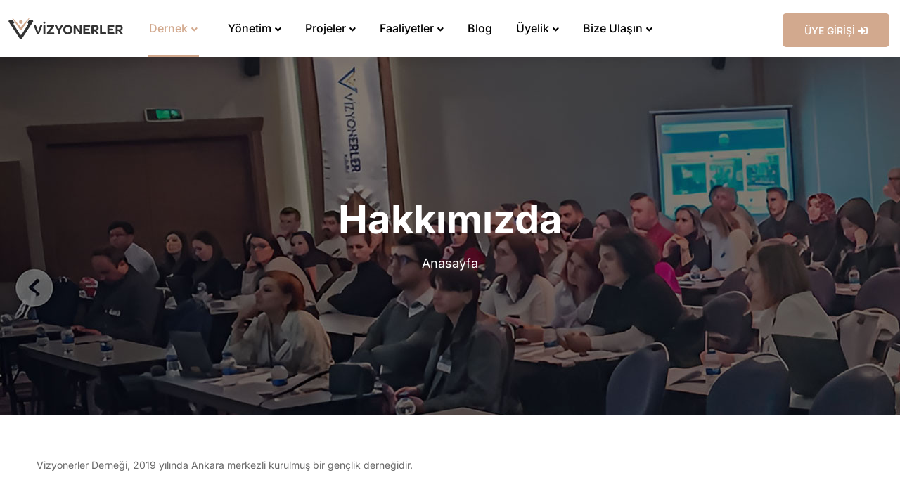

--- FILE ---
content_type: text/html; charset=utf-8
request_url: https://www.vizyonerler.com/page/liderlik-becerileri/hakkimizda
body_size: 7811
content:

<!DOCTYPE html>
<html lang="tr" class="no-js" dir="ltr">
    <head>
        <meta charset="utf-8">
        <meta http-equiv="X-UA-Compatible" content="IE=edge">
        
        <title>liderlik becerileri | Vizyonerler » Hakkımızda: Geleceğin Türkiye'si İçin İdealist Bir Gençlik Hareketi</title>
        <meta name="description" content="liderlik becerileri | Değerler üzerinden sonuç odaklı bir anlayışla gençlerin potansiyellerini ortaya çıkarmayı ve liderlik becerilerini geliştirmelerini desteklemektedir. Sosyal sorumluluk bilincini yaygınlaştırarak toplumların sosyo-ekonomik düzeyini yükseltmeyi hedefler.">
        <meta name="keywords" content="liderlik becerileri, vizyonerler derneği, vizyonerler kulübü, vizyonerler.com, gençlik derneği, idealist hareket, liderlik becerileri, sosyal sorumluluk, toplum gelişimi, değerler, geleceğin türkiyesi, gençlik fırsatları">
        <!-- Facebook Tags  -->
        <meta property="og:title" content="Vizyonerler » Hakkımızda: Geleceğin Türkiye'si İçin İdealist Bir Gençlik Hareketi">
        <meta property="og:description" content="Değerler üzerinden sonuç odaklı bir anlayışla gençlerin potansiyellerini ortaya çıkarmayı ve liderlik becerilerini geliştirmelerini desteklemektedir. Sosyal sorumluluk bilincini yaygınlaştırarak toplumların sosyo-ekonomik düzeyini yükseltmeyi hedefler.">
        <meta property="og:image" content="https://www.vizyonerler.com/media/img/page/hakkimizda.jpg">
        <meta property="og:url" content="https://www.vizyonerler.com/page/liderlik-becerileri/hakkimizda">
        <!-- Twitter Tags  -->
        <meta name="twitter:title" content="Vizyonerler » Hakkımızda: Geleceğin Türkiye'si İçin İdealist Bir Gençlik Hareketi">
        <meta name="twitter:description" content="Değerler üzerinden sonuç odaklı bir anlayışla gençlerin potansiyellerini ortaya çıkarmayı ve liderlik becerilerini geliştirmelerini desteklemektedir. Sosyal sorumluluk bilincini yaygınlaştırarak toplumların sosyo-ekonomik düzeyini yükseltmeyi hedefler.">
        <meta name="twitter:image" content="https://www.vizyonerler.com/media/img/page/hakkimizda.jpg">
        <meta name="twitter:url" content="https://www.vizyonerler.com/page/liderlik-becerileri/hakkimizda">
        <meta name="twitter:card" content="summary_large_image">

        <meta name="viewport" content="width=device-width, initial-scale=1">
        <meta name="robots" content="index, follow">
        <link rel="icon" href="/static/core/img/favicon.png">
        <link rel="canonical" href="https://www.vizyonerler.com/page/liderlik-becerileri/hakkimizda">
        <!-- CSS -->
        <link rel="stylesheet" href="/static/core/css/vendor/bootstrap.min.css">
        <style type="text/css">@font-face {font-family:Inter;font-style:normal;font-weight:100;src:url(/cf-fonts/v/inter/5.0.16/greek/wght/normal.woff2);unicode-range:U+0370-03FF;font-display:swap;}@font-face {font-family:Inter;font-style:normal;font-weight:100;src:url(/cf-fonts/v/inter/5.0.16/cyrillic/wght/normal.woff2);unicode-range:U+0301,U+0400-045F,U+0490-0491,U+04B0-04B1,U+2116;font-display:swap;}@font-face {font-family:Inter;font-style:normal;font-weight:100;src:url(/cf-fonts/v/inter/5.0.16/cyrillic-ext/wght/normal.woff2);unicode-range:U+0460-052F,U+1C80-1C88,U+20B4,U+2DE0-2DFF,U+A640-A69F,U+FE2E-FE2F;font-display:swap;}@font-face {font-family:Inter;font-style:normal;font-weight:100;src:url(/cf-fonts/v/inter/5.0.16/greek-ext/wght/normal.woff2);unicode-range:U+1F00-1FFF;font-display:swap;}@font-face {font-family:Inter;font-style:normal;font-weight:100;src:url(/cf-fonts/v/inter/5.0.16/latin-ext/wght/normal.woff2);unicode-range:U+0100-02AF,U+0304,U+0308,U+0329,U+1E00-1E9F,U+1EF2-1EFF,U+2020,U+20A0-20AB,U+20AD-20CF,U+2113,U+2C60-2C7F,U+A720-A7FF;font-display:swap;}@font-face {font-family:Inter;font-style:normal;font-weight:100;src:url(/cf-fonts/v/inter/5.0.16/latin/wght/normal.woff2);unicode-range:U+0000-00FF,U+0131,U+0152-0153,U+02BB-02BC,U+02C6,U+02DA,U+02DC,U+0304,U+0308,U+0329,U+2000-206F,U+2074,U+20AC,U+2122,U+2191,U+2193,U+2212,U+2215,U+FEFF,U+FFFD;font-display:swap;}@font-face {font-family:Inter;font-style:normal;font-weight:100;src:url(/cf-fonts/v/inter/5.0.16/vietnamese/wght/normal.woff2);unicode-range:U+0102-0103,U+0110-0111,U+0128-0129,U+0168-0169,U+01A0-01A1,U+01AF-01B0,U+0300-0301,U+0303-0304,U+0308-0309,U+0323,U+0329,U+1EA0-1EF9,U+20AB;font-display:swap;}@font-face {font-family:Inter;font-style:normal;font-weight:200;src:url(/cf-fonts/v/inter/5.0.16/latin-ext/wght/normal.woff2);unicode-range:U+0100-02AF,U+0304,U+0308,U+0329,U+1E00-1E9F,U+1EF2-1EFF,U+2020,U+20A0-20AB,U+20AD-20CF,U+2113,U+2C60-2C7F,U+A720-A7FF;font-display:swap;}@font-face {font-family:Inter;font-style:normal;font-weight:200;src:url(/cf-fonts/v/inter/5.0.16/vietnamese/wght/normal.woff2);unicode-range:U+0102-0103,U+0110-0111,U+0128-0129,U+0168-0169,U+01A0-01A1,U+01AF-01B0,U+0300-0301,U+0303-0304,U+0308-0309,U+0323,U+0329,U+1EA0-1EF9,U+20AB;font-display:swap;}@font-face {font-family:Inter;font-style:normal;font-weight:200;src:url(/cf-fonts/v/inter/5.0.16/cyrillic-ext/wght/normal.woff2);unicode-range:U+0460-052F,U+1C80-1C88,U+20B4,U+2DE0-2DFF,U+A640-A69F,U+FE2E-FE2F;font-display:swap;}@font-face {font-family:Inter;font-style:normal;font-weight:200;src:url(/cf-fonts/v/inter/5.0.16/greek/wght/normal.woff2);unicode-range:U+0370-03FF;font-display:swap;}@font-face {font-family:Inter;font-style:normal;font-weight:200;src:url(/cf-fonts/v/inter/5.0.16/cyrillic/wght/normal.woff2);unicode-range:U+0301,U+0400-045F,U+0490-0491,U+04B0-04B1,U+2116;font-display:swap;}@font-face {font-family:Inter;font-style:normal;font-weight:200;src:url(/cf-fonts/v/inter/5.0.16/greek-ext/wght/normal.woff2);unicode-range:U+1F00-1FFF;font-display:swap;}@font-face {font-family:Inter;font-style:normal;font-weight:200;src:url(/cf-fonts/v/inter/5.0.16/latin/wght/normal.woff2);unicode-range:U+0000-00FF,U+0131,U+0152-0153,U+02BB-02BC,U+02C6,U+02DA,U+02DC,U+0304,U+0308,U+0329,U+2000-206F,U+2074,U+20AC,U+2122,U+2191,U+2193,U+2212,U+2215,U+FEFF,U+FFFD;font-display:swap;}@font-face {font-family:Inter;font-style:normal;font-weight:300;src:url(/cf-fonts/v/inter/5.0.16/cyrillic/wght/normal.woff2);unicode-range:U+0301,U+0400-045F,U+0490-0491,U+04B0-04B1,U+2116;font-display:swap;}@font-face {font-family:Inter;font-style:normal;font-weight:300;src:url(/cf-fonts/v/inter/5.0.16/greek/wght/normal.woff2);unicode-range:U+0370-03FF;font-display:swap;}@font-face {font-family:Inter;font-style:normal;font-weight:300;src:url(/cf-fonts/v/inter/5.0.16/latin/wght/normal.woff2);unicode-range:U+0000-00FF,U+0131,U+0152-0153,U+02BB-02BC,U+02C6,U+02DA,U+02DC,U+0304,U+0308,U+0329,U+2000-206F,U+2074,U+20AC,U+2122,U+2191,U+2193,U+2212,U+2215,U+FEFF,U+FFFD;font-display:swap;}@font-face {font-family:Inter;font-style:normal;font-weight:300;src:url(/cf-fonts/v/inter/5.0.16/cyrillic-ext/wght/normal.woff2);unicode-range:U+0460-052F,U+1C80-1C88,U+20B4,U+2DE0-2DFF,U+A640-A69F,U+FE2E-FE2F;font-display:swap;}@font-face {font-family:Inter;font-style:normal;font-weight:300;src:url(/cf-fonts/v/inter/5.0.16/vietnamese/wght/normal.woff2);unicode-range:U+0102-0103,U+0110-0111,U+0128-0129,U+0168-0169,U+01A0-01A1,U+01AF-01B0,U+0300-0301,U+0303-0304,U+0308-0309,U+0323,U+0329,U+1EA0-1EF9,U+20AB;font-display:swap;}@font-face {font-family:Inter;font-style:normal;font-weight:300;src:url(/cf-fonts/v/inter/5.0.16/latin-ext/wght/normal.woff2);unicode-range:U+0100-02AF,U+0304,U+0308,U+0329,U+1E00-1E9F,U+1EF2-1EFF,U+2020,U+20A0-20AB,U+20AD-20CF,U+2113,U+2C60-2C7F,U+A720-A7FF;font-display:swap;}@font-face {font-family:Inter;font-style:normal;font-weight:300;src:url(/cf-fonts/v/inter/5.0.16/greek-ext/wght/normal.woff2);unicode-range:U+1F00-1FFF;font-display:swap;}@font-face {font-family:Inter;font-style:normal;font-weight:400;src:url(/cf-fonts/v/inter/5.0.16/cyrillic-ext/wght/normal.woff2);unicode-range:U+0460-052F,U+1C80-1C88,U+20B4,U+2DE0-2DFF,U+A640-A69F,U+FE2E-FE2F;font-display:swap;}@font-face {font-family:Inter;font-style:normal;font-weight:400;src:url(/cf-fonts/v/inter/5.0.16/greek-ext/wght/normal.woff2);unicode-range:U+1F00-1FFF;font-display:swap;}@font-face {font-family:Inter;font-style:normal;font-weight:400;src:url(/cf-fonts/v/inter/5.0.16/latin/wght/normal.woff2);unicode-range:U+0000-00FF,U+0131,U+0152-0153,U+02BB-02BC,U+02C6,U+02DA,U+02DC,U+0304,U+0308,U+0329,U+2000-206F,U+2074,U+20AC,U+2122,U+2191,U+2193,U+2212,U+2215,U+FEFF,U+FFFD;font-display:swap;}@font-face {font-family:Inter;font-style:normal;font-weight:400;src:url(/cf-fonts/v/inter/5.0.16/latin-ext/wght/normal.woff2);unicode-range:U+0100-02AF,U+0304,U+0308,U+0329,U+1E00-1E9F,U+1EF2-1EFF,U+2020,U+20A0-20AB,U+20AD-20CF,U+2113,U+2C60-2C7F,U+A720-A7FF;font-display:swap;}@font-face {font-family:Inter;font-style:normal;font-weight:400;src:url(/cf-fonts/v/inter/5.0.16/vietnamese/wght/normal.woff2);unicode-range:U+0102-0103,U+0110-0111,U+0128-0129,U+0168-0169,U+01A0-01A1,U+01AF-01B0,U+0300-0301,U+0303-0304,U+0308-0309,U+0323,U+0329,U+1EA0-1EF9,U+20AB;font-display:swap;}@font-face {font-family:Inter;font-style:normal;font-weight:400;src:url(/cf-fonts/v/inter/5.0.16/greek/wght/normal.woff2);unicode-range:U+0370-03FF;font-display:swap;}@font-face {font-family:Inter;font-style:normal;font-weight:400;src:url(/cf-fonts/v/inter/5.0.16/cyrillic/wght/normal.woff2);unicode-range:U+0301,U+0400-045F,U+0490-0491,U+04B0-04B1,U+2116;font-display:swap;}@font-face {font-family:Inter;font-style:normal;font-weight:500;src:url(/cf-fonts/v/inter/5.0.16/greek-ext/wght/normal.woff2);unicode-range:U+1F00-1FFF;font-display:swap;}@font-face {font-family:Inter;font-style:normal;font-weight:500;src:url(/cf-fonts/v/inter/5.0.16/vietnamese/wght/normal.woff2);unicode-range:U+0102-0103,U+0110-0111,U+0128-0129,U+0168-0169,U+01A0-01A1,U+01AF-01B0,U+0300-0301,U+0303-0304,U+0308-0309,U+0323,U+0329,U+1EA0-1EF9,U+20AB;font-display:swap;}@font-face {font-family:Inter;font-style:normal;font-weight:500;src:url(/cf-fonts/v/inter/5.0.16/greek/wght/normal.woff2);unicode-range:U+0370-03FF;font-display:swap;}@font-face {font-family:Inter;font-style:normal;font-weight:500;src:url(/cf-fonts/v/inter/5.0.16/cyrillic/wght/normal.woff2);unicode-range:U+0301,U+0400-045F,U+0490-0491,U+04B0-04B1,U+2116;font-display:swap;}@font-face {font-family:Inter;font-style:normal;font-weight:500;src:url(/cf-fonts/v/inter/5.0.16/latin/wght/normal.woff2);unicode-range:U+0000-00FF,U+0131,U+0152-0153,U+02BB-02BC,U+02C6,U+02DA,U+02DC,U+0304,U+0308,U+0329,U+2000-206F,U+2074,U+20AC,U+2122,U+2191,U+2193,U+2212,U+2215,U+FEFF,U+FFFD;font-display:swap;}@font-face {font-family:Inter;font-style:normal;font-weight:500;src:url(/cf-fonts/v/inter/5.0.16/latin-ext/wght/normal.woff2);unicode-range:U+0100-02AF,U+0304,U+0308,U+0329,U+1E00-1E9F,U+1EF2-1EFF,U+2020,U+20A0-20AB,U+20AD-20CF,U+2113,U+2C60-2C7F,U+A720-A7FF;font-display:swap;}@font-face {font-family:Inter;font-style:normal;font-weight:500;src:url(/cf-fonts/v/inter/5.0.16/cyrillic-ext/wght/normal.woff2);unicode-range:U+0460-052F,U+1C80-1C88,U+20B4,U+2DE0-2DFF,U+A640-A69F,U+FE2E-FE2F;font-display:swap;}@font-face {font-family:Inter;font-style:normal;font-weight:600;src:url(/cf-fonts/v/inter/5.0.16/greek-ext/wght/normal.woff2);unicode-range:U+1F00-1FFF;font-display:swap;}@font-face {font-family:Inter;font-style:normal;font-weight:600;src:url(/cf-fonts/v/inter/5.0.16/latin-ext/wght/normal.woff2);unicode-range:U+0100-02AF,U+0304,U+0308,U+0329,U+1E00-1E9F,U+1EF2-1EFF,U+2020,U+20A0-20AB,U+20AD-20CF,U+2113,U+2C60-2C7F,U+A720-A7FF;font-display:swap;}@font-face {font-family:Inter;font-style:normal;font-weight:600;src:url(/cf-fonts/v/inter/5.0.16/latin/wght/normal.woff2);unicode-range:U+0000-00FF,U+0131,U+0152-0153,U+02BB-02BC,U+02C6,U+02DA,U+02DC,U+0304,U+0308,U+0329,U+2000-206F,U+2074,U+20AC,U+2122,U+2191,U+2193,U+2212,U+2215,U+FEFF,U+FFFD;font-display:swap;}@font-face {font-family:Inter;font-style:normal;font-weight:600;src:url(/cf-fonts/v/inter/5.0.16/greek/wght/normal.woff2);unicode-range:U+0370-03FF;font-display:swap;}@font-face {font-family:Inter;font-style:normal;font-weight:600;src:url(/cf-fonts/v/inter/5.0.16/cyrillic-ext/wght/normal.woff2);unicode-range:U+0460-052F,U+1C80-1C88,U+20B4,U+2DE0-2DFF,U+A640-A69F,U+FE2E-FE2F;font-display:swap;}@font-face {font-family:Inter;font-style:normal;font-weight:600;src:url(/cf-fonts/v/inter/5.0.16/vietnamese/wght/normal.woff2);unicode-range:U+0102-0103,U+0110-0111,U+0128-0129,U+0168-0169,U+01A0-01A1,U+01AF-01B0,U+0300-0301,U+0303-0304,U+0308-0309,U+0323,U+0329,U+1EA0-1EF9,U+20AB;font-display:swap;}@font-face {font-family:Inter;font-style:normal;font-weight:600;src:url(/cf-fonts/v/inter/5.0.16/cyrillic/wght/normal.woff2);unicode-range:U+0301,U+0400-045F,U+0490-0491,U+04B0-04B1,U+2116;font-display:swap;}@font-face {font-family:Inter;font-style:normal;font-weight:700;src:url(/cf-fonts/v/inter/5.0.16/cyrillic/wght/normal.woff2);unicode-range:U+0301,U+0400-045F,U+0490-0491,U+04B0-04B1,U+2116;font-display:swap;}@font-face {font-family:Inter;font-style:normal;font-weight:700;src:url(/cf-fonts/v/inter/5.0.16/latin-ext/wght/normal.woff2);unicode-range:U+0100-02AF,U+0304,U+0308,U+0329,U+1E00-1E9F,U+1EF2-1EFF,U+2020,U+20A0-20AB,U+20AD-20CF,U+2113,U+2C60-2C7F,U+A720-A7FF;font-display:swap;}@font-face {font-family:Inter;font-style:normal;font-weight:700;src:url(/cf-fonts/v/inter/5.0.16/vietnamese/wght/normal.woff2);unicode-range:U+0102-0103,U+0110-0111,U+0128-0129,U+0168-0169,U+01A0-01A1,U+01AF-01B0,U+0300-0301,U+0303-0304,U+0308-0309,U+0323,U+0329,U+1EA0-1EF9,U+20AB;font-display:swap;}@font-face {font-family:Inter;font-style:normal;font-weight:700;src:url(/cf-fonts/v/inter/5.0.16/latin/wght/normal.woff2);unicode-range:U+0000-00FF,U+0131,U+0152-0153,U+02BB-02BC,U+02C6,U+02DA,U+02DC,U+0304,U+0308,U+0329,U+2000-206F,U+2074,U+20AC,U+2122,U+2191,U+2193,U+2212,U+2215,U+FEFF,U+FFFD;font-display:swap;}@font-face {font-family:Inter;font-style:normal;font-weight:700;src:url(/cf-fonts/v/inter/5.0.16/greek/wght/normal.woff2);unicode-range:U+0370-03FF;font-display:swap;}@font-face {font-family:Inter;font-style:normal;font-weight:700;src:url(/cf-fonts/v/inter/5.0.16/greek-ext/wght/normal.woff2);unicode-range:U+1F00-1FFF;font-display:swap;}@font-face {font-family:Inter;font-style:normal;font-weight:700;src:url(/cf-fonts/v/inter/5.0.16/cyrillic-ext/wght/normal.woff2);unicode-range:U+0460-052F,U+1C80-1C88,U+20B4,U+2DE0-2DFF,U+A640-A69F,U+FE2E-FE2F;font-display:swap;}@font-face {font-family:Inter;font-style:normal;font-weight:800;src:url(/cf-fonts/v/inter/5.0.16/cyrillic-ext/wght/normal.woff2);unicode-range:U+0460-052F,U+1C80-1C88,U+20B4,U+2DE0-2DFF,U+A640-A69F,U+FE2E-FE2F;font-display:swap;}@font-face {font-family:Inter;font-style:normal;font-weight:800;src:url(/cf-fonts/v/inter/5.0.16/greek-ext/wght/normal.woff2);unicode-range:U+1F00-1FFF;font-display:swap;}@font-face {font-family:Inter;font-style:normal;font-weight:800;src:url(/cf-fonts/v/inter/5.0.16/latin-ext/wght/normal.woff2);unicode-range:U+0100-02AF,U+0304,U+0308,U+0329,U+1E00-1E9F,U+1EF2-1EFF,U+2020,U+20A0-20AB,U+20AD-20CF,U+2113,U+2C60-2C7F,U+A720-A7FF;font-display:swap;}@font-face {font-family:Inter;font-style:normal;font-weight:800;src:url(/cf-fonts/v/inter/5.0.16/latin/wght/normal.woff2);unicode-range:U+0000-00FF,U+0131,U+0152-0153,U+02BB-02BC,U+02C6,U+02DA,U+02DC,U+0304,U+0308,U+0329,U+2000-206F,U+2074,U+20AC,U+2122,U+2191,U+2193,U+2212,U+2215,U+FEFF,U+FFFD;font-display:swap;}@font-face {font-family:Inter;font-style:normal;font-weight:800;src:url(/cf-fonts/v/inter/5.0.16/greek/wght/normal.woff2);unicode-range:U+0370-03FF;font-display:swap;}@font-face {font-family:Inter;font-style:normal;font-weight:800;src:url(/cf-fonts/v/inter/5.0.16/cyrillic/wght/normal.woff2);unicode-range:U+0301,U+0400-045F,U+0490-0491,U+04B0-04B1,U+2116;font-display:swap;}@font-face {font-family:Inter;font-style:normal;font-weight:800;src:url(/cf-fonts/v/inter/5.0.16/vietnamese/wght/normal.woff2);unicode-range:U+0102-0103,U+0110-0111,U+0128-0129,U+0168-0169,U+01A0-01A1,U+01AF-01B0,U+0300-0301,U+0303-0304,U+0308-0309,U+0323,U+0329,U+1EA0-1EF9,U+20AB;font-display:swap;}@font-face {font-family:Inter;font-style:normal;font-weight:900;src:url(/cf-fonts/v/inter/5.0.16/cyrillic-ext/wght/normal.woff2);unicode-range:U+0460-052F,U+1C80-1C88,U+20B4,U+2DE0-2DFF,U+A640-A69F,U+FE2E-FE2F;font-display:swap;}@font-face {font-family:Inter;font-style:normal;font-weight:900;src:url(/cf-fonts/v/inter/5.0.16/latin-ext/wght/normal.woff2);unicode-range:U+0100-02AF,U+0304,U+0308,U+0329,U+1E00-1E9F,U+1EF2-1EFF,U+2020,U+20A0-20AB,U+20AD-20CF,U+2113,U+2C60-2C7F,U+A720-A7FF;font-display:swap;}@font-face {font-family:Inter;font-style:normal;font-weight:900;src:url(/cf-fonts/v/inter/5.0.16/greek-ext/wght/normal.woff2);unicode-range:U+1F00-1FFF;font-display:swap;}@font-face {font-family:Inter;font-style:normal;font-weight:900;src:url(/cf-fonts/v/inter/5.0.16/greek/wght/normal.woff2);unicode-range:U+0370-03FF;font-display:swap;}@font-face {font-family:Inter;font-style:normal;font-weight:900;src:url(/cf-fonts/v/inter/5.0.16/latin/wght/normal.woff2);unicode-range:U+0000-00FF,U+0131,U+0152-0153,U+02BB-02BC,U+02C6,U+02DA,U+02DC,U+0304,U+0308,U+0329,U+2000-206F,U+2074,U+20AC,U+2122,U+2191,U+2193,U+2212,U+2215,U+FEFF,U+FFFD;font-display:swap;}@font-face {font-family:Inter;font-style:normal;font-weight:900;src:url(/cf-fonts/v/inter/5.0.16/vietnamese/wght/normal.woff2);unicode-range:U+0102-0103,U+0110-0111,U+0128-0129,U+0168-0169,U+01A0-01A1,U+01AF-01B0,U+0300-0301,U+0303-0304,U+0308-0309,U+0323,U+0329,U+1EA0-1EF9,U+20AB;font-display:swap;}@font-face {font-family:Inter;font-style:normal;font-weight:900;src:url(/cf-fonts/v/inter/5.0.16/cyrillic/wght/normal.woff2);unicode-range:U+0301,U+0400-045F,U+0490-0491,U+04B0-04B1,U+2116;font-display:swap;}</style>
        <link rel="stylesheet" href="/static/core/css/vendor/fontawesome-all.min.css">
        <link rel="stylesheet" href="/static/core/css/plugins/swiper.min.css">
        <link rel="stylesheet" href="/static/core/css/plugins/animate-text.min.css">
        <link rel="stylesheet" href="/static/core/css/plugins/animate.min.css">
        <link rel="stylesheet" href="/static/core/css/plugins/lightgallery.min.css">
        
        <link rel="stylesheet" href="/static/core/css/style.min.css">
    </head>
<body>
    
<div class="header-area header-area--default">
    
    <div class="header-bottom-wrap header-sticky">
        <div class="container-fluid">	
            <div class="row">
                <div class="col-lg-12">
                    <div class="header default-menu-style position-relative">
                        <div class="header__logo">
                            <a href="/" title="vizyonerler">
                                <img src="/static/core/img/logo.svg" aria-label="Vizyonerler Logo" width="300" height="auto" class="img-fluid" alt="vizyonerler logo">
                            </a>
                        </div>
                        <div class="header-midle-box">
                            <div class="header-bottom-wrap d-md-block d-none">
                                <div class="header-bottom-inner">
                                    <div class="header-bottom-left-wrap">
                                        <div class="header__navigation d-none d-xl-block">
    <nav class="navigation-menu primary--menu">
        <ul>
            <li class="has-children has-children--multilevel-submenu">
                <a href="/menu/association" title="dernek"><span>Dernek</span></a>
                <ul class="submenu">
                    <li><a href="/page/hakkimizda" title="hakkımızda"><span>Hakkımızda</span></a></li>
                    <li><a href="/page/tarihce" title="tarihçe"><span>Tarihçe</span></a></li>
                    <li><a href="/degerlerimiz" title="değerlerimiz"><span>Değerlerimiz</span></a></li>
                    <li><a href="/page/amaclarimiz" title="amaçlarımız"><span>Amaçlarımız</span></a></li>
                    <li><a href="/page/ilkelerimiz" title="ilkelerimiz"><span>İlkelerimiz</span></a></li>
                    <li><a href="/tuzuk" title="tüzük"><span>Tüzük</span></a></li>
                </ul>
            </li>
            <li class="has-children has-children--multilevel-submenu">
                <a href="/menu/governance" title="yönetim"><span>Yönetim</span></a>
                <ul class="submenu">
                    <li class="has-children">
                        <a href="/menu/presedent" title="genel başkan"><span>Genel Başkan</span></a>
                        <ul class="submenu">
                            <li><a href="/governance/gurkan-turkaslan" title="gürkan türkaslan"><span>Gürkan Türkaslan</span></a></li>
                            <li><a href="/page/baskanin-mesaji" title="başkanın mesajı"><span>Başkanın Mesajı</span></a></li>
                            <li><a href="/governance/baskanin-sozleri" title="başkanın sözleri"><span>Başkanın Sözleri</span></a></li>
                        </ul>
                    </li>
                    <li><a href="/governance/yonetim-kurulu" title="yönetim kurulu"><span>Yönetim Kurulu</span></a></li>
                    <li><a href="/governance/denetim-kurulu" title="denetim kurulu"><span>Denetim Kurulu</span></a></li>
                    <li><a href="/governance/kurucular-kurulu" title="kurucular kurulu"><span>Kurucular Kurulu</span></a></li>
                    <li><a href="/governance/danisma-kurulu" title="danışma kurulu"><span>Danışma Kurulu</span></a></li>
                    <li><a href="/komisyonlar" title="komisyonlar"><span>Komisyonlar</span></a></li>
                </ul>
            </li>
            
            <li class="has-children has-children--multilevel-submenu">
                <a href="/menu/project" title="projeler"><span>Projeler</span></a>
                <ul class="submenu">
                    
                    <li><a href="/project/cepte-meclis" title="cepte meclis"><span>Cepte Meclis</span></a></li>
                    
                    <li><a href="/project/poolitick" title="poolitick"><span>Poolitick</span></a></li>
                    
                    <li><a href="/project/siyasi-kariyer" title="siyasi kariyer"><span>Siyasi Kariyer</span></a></li>
                    
                    <li><a href="/project/siyasi-cv" title="siyasi cv"><span>Siyasi CV</span></a></li>
                    
                </ul>
            </li>
            
            <li class="has-children has-children--multilevel-submenu">
                <a href="/menu/activity" title="faaliyetler"><span>Faaliyetler</span></a>
                <ul class="submenu">
                    <li><a href="/news/" title="haberler"><span>Haberler</span></a></li>
                    <li><a href="/event/" title="etkinlikler"><span>Etkinlikler</span></a></li>
                </ul>
            </li>
            <li>
                <a href="/blog/" title="blog"><span>Blog</span></a>
            </li>
            <li class="has-children has-children--multilevel-submenu">
                <a href="/menu/user" title="üyelik"><span>Üyelik</span></a>
                <ul class="submenu">
                    <li><a href="/page/uyelerin-ortak-ozellikleri" title="üyelerin ortak özellikleri"><span>Üyelerin Ortak Özellikleri</span></a></li>
                    <li><a href="/page/uye-olma-kosullari" title="üye olma koşulları"><span>Üye Olma Koşulları</span></a></li>
                    
                    <li><a href="/user/register" title="ön üyelik başvurusu"><span>Ön Üyelik Başvurusu</span></a></li>
                    
                </ul>
            </li>
            <li class="has-children has-children--multilevel-submenu">
                <a href="/menu/contact" title="bize ulaşın"><span>Bize Ulaşın</span></a>
                <ul class="submenu">
                    <li><a href="/contact" title="iletişim"><span>İletişim</span></a></li>
                    <li><a href="/sikca-sorulan-sorular" title="sıkça sorulan sorular"><span>Sıkça Sorulan Sorular</span></a></li>
                </ul>
            </li>
        </ul>
    </nav>
</div>
                                    </div>
                                </div>
                            </div>
                        </div>
                        <div class="header-right-box">
                            <div class="header-right-inner" id="hidden-icon-wrapper">
                                <div class="header-search-form default-search">
                                    
                                    <a href="/user/login?next=/page/liderlik-becerileri/hakkimizda" class="ht-btn ht-btn-sm btn--secondary mt-2" title="üye girişi">ÜYE GİRİŞİ <i class="fas fa-sign-in-alt"></i></a>
                                    
                                </div>
                            </div>
                            <div class="mobile-navigation-icon d-block d-xl-none" id="mobile-menu-trigger">
                                <i></i>
                            </div>
                            <div class="hidden-icons-menu d-block d-md-none" id="hidden-icon-trigger">
                                <a href="javascript:void(0)">
                                    <i class="far fa-ellipsis-h-alt"></i>
                                </a>
                            </div>
                        </div>
                    </div>
                </div>
            </div>
        </div>
    </div>
</div>
    <div id="main-wrapper">
        
<div class="site-wrapper-reveal">
    <div class="about-banner-wrap banner-space bg-img" data-bg="/media/img/page/hakkimizda.jpg">
        <div class="container">
            <div class="row">
                <div class="col-lg-8 m-auto">
                    <div class="about-banner-content text-center">
                        <h1 class="mb-15 text-white">Hakkımızda</h1>
                        <h6 class="font-weight--normal text-white"><a href="/" title="anasayfa">Anasayfa</a>
                    </div>
                </div>
            </div>
        </div>
    </div>
    <div class="blog-pages-wrapper section-space--ptb_60">
        <div class="container">
            <div class="row">
                <div class="col-lg-12">       
                    <div class="post-excerpt">
<p>Vizyonerler Derneği, 2019 yılında Ankara merkezli kurulmuş bir gençlik derneğidir.</p>

<blockquote>
<p class="p1">Vizyonerler, ideolojik çekişmelerden uzak durarak, değerler üzerinden sonuç odaklı bir anlayışla hareket eden idealist bireylerin bir araya geldiği bir topluluktur. Amacı, ülkemizin kaygılarını umutlara çevirmek ve geleceğin Türkiye'sinde söz sahibi olacak kadroların oluşumunu sağlamak ve bu kadroları yetiştirmektir.</p>
</blockquote>

<p>Vizyonerler Derneği, gençlerin potansiyellerini ortaya çıkarmaları ve liderlik becerilerini geliştirmeleri için fırsatlar sunar. Ayrıca, sosyal sorumluluk bilincini yaygınlaştırmak, yardımlaşma ve dayanışma duygusunu geliştirmek, toplumların sosyo-ekonomik düzeyini yükseltmek ve insanlığın evrensel değerlerini korumak ve tanıtmak amacıyla çalışmalar yürütmektedir.</p>

<blockquote>
<p class="p1">Vizyonerler Derneği, Türkiye Cumhuriyeti'nin temel değerlerine sıkı sıkıya bağlıdır. Gençleri Cumhuriyet değerleriyle donatarak, geçmişin değerlerini unutmadan geleceğe yönelik adımlar atmalarına teşvik eder.</p>
</blockquote>

<p>Dernek, Cumhuriyetin temel ilke ve değerlerine sadık kalarak, demokratik rejimi benimseyen Türk Milleti'nin hür ve bağımsız yaşamının sürdürülmesine önem vermektedir. Hürriyet ve egemenliğin millete ait olduğunu savunur ve milli birlik, beraberlik ve ülke bütünlüğünü önemser. Barışın sürekliliğini destekler ve anlaşmazlıkların çözümünde uluslararası iş birliğine önem verir. Cumhuriyetin, halkın kendi kendisini yönetebildiği, eşit haklara sahip olduğu ve yasaları koyacak kişilerin seçimle belirlendiği yönetim biçimi olduğunu vurgular. Demokrasi, eşit yurttaşlık ve düşünce özgürlüğü Vizyonerler Derneği'nin temel değerleri arasındadır. Herkesin eşit haklara sahip olduğu bir toplumda sosyal bölünme ve sınıf mücadelesi olmamalıdır. Din, düşünce ve vicdan özgürlüğünün korunması ve herkesin inançlarını özgürce yaşayabilmesi önemlidir. Adalet, vicdan ve merhamet Vizyonerler Derneği'nin vazgeçilmez değerleridir. Adaletin, vicdanın ve merhametin toplumun her alanında hâkim olması gerektiğine inanır. Hukukun üstünlüğüne ve insanların haklarının korunmasına büyük önem verir. Vizyonerler Derneği, milli olmayı kapsayıcı bir şekilde ele alır. Türkiye Cumhuriyeti'nin vatandaşı olan herkesi, farklı etnik kökenlere, dinlere ve kültürel kimliklere sahip olabileceği bir birliktelik içinde görür. Bu çeşitlilik içinde herkesin eşit ve adil bir şekilde haklara sahip olduğu bir toplumun oluşturulmasını destekler. Çağdaşlaşma ve bilimsellik, Vizyonerler Derneği'nin ilke ve hedefleri arasındadır. Değişen dünya şartlarına uyum sağlamak ve çağın gerektirdiği bilgi ve teknolojileri kullanmak önemlidir. Bilim ve teknolojinin toplumun her kesimine erişilebilir hale getirilmesi için çalışır. Toplumun refahını, barışını ve adaletini sağlamak için çaba harcar. İnsan haklarına saygı duyar, demokratik süreçlere katılımı teşvik eder ve her bireyin potansiyelini keşfetmesine destek olur.</p>

<blockquote>
<p class="p1">Vizyonerler Derneği, insanca yaşamayı, içimizdeki en iyiye ve güzele doğru yolculuğumuzda bize rehberlik eden bir ilham kaynağı olarak görür.</p>
</blockquote>

<p>Tüm insanlığın ortak hedefi olan bu değerlere ulaşmak için savunduğu vizyon ve değerlere sıkı sıkıya sarılır. Dernek, karşılıklı anlayış ve empatiyle hareket ederek, insanlığın ortak mutluluğunu ve refahını hedeflemektedir. Her bir bireyin bu değerleri taşıdığı, yaşadığı ve paylaştığı bir dünya inşa etmek için çabalamaktadır.</p>
</div>
                </div>
            </div>
            <div class="entry-post-share-wrap border-bottom border-top section-space--mt_60 section-space--pt_30">
                <div class="row align-items-center">
                    <div class="col-lg-9 col-md-9">
                        
                        <div class="entry-post-tags">
                            <div class="tagcloud-icon">
                                <i class="fa fa-tags"></i>
                            </div>
                            <div class="tagcloud">
                                
                                <a href="/page/vizyonerler-dernegi/hakkimizda" title="vizyonerler derneği">vizyonerler derneği</a>, 
                                
                                <a href="/page/vizyonerler-kulubu/hakkimizda" title=" vizyonerler kulübü"> vizyonerler kulübü</a>, 
                                
                                <a href="/page/vizyonerlercom/hakkimizda" title=" vizyonerler.com"> vizyonerler.com</a>, 
                                
                                <a href="/page/genclik-dernegi/hakkimizda" title=" gençlik derneği"> gençlik derneği</a>, 
                                
                                <a href="/page/idealist-hareket/hakkimizda" title=" idealist hareket"> idealist hareket</a>, 
                                
                                <a href="/page/liderlik-becerileri/hakkimizda" title=" liderlik becerileri"> liderlik becerileri</a>, 
                                
                                <a href="/page/sosyal-sorumluluk/hakkimizda" title=" sosyal sorumluluk"> sosyal sorumluluk</a>, 
                                
                                <a href="/page/toplum-gelisimi/hakkimizda" title=" toplum gelişimi"> toplum gelişimi</a>, 
                                
                                <a href="/page/degerler/hakkimizda" title=" değerler"> değerler</a>, 
                                
                                <a href="/page/gelecegin-turkiyesi/hakkimizda" title=" geleceğin türkiyesi"> geleceğin türkiyesi</a>, 
                                
                                <a href="/page/genclik-firsatlari/hakkimizda" title=" gençlik fırsatları"> gençlik fırsatları</a>
                                
                            </div>
                        </div>
                        
                    </div>
                    <div class="col-lg-3 col-md-3">
                        <div class="entry-post-share">
                            <div class="share-label">
                                Paylaş
                            </div>
                            <div class="share-media">
                                <span class="share-icon fas fa-share-alt"></span>
                                <div class="share-list">
                                    <a class="hint--bounce hint--top hint--primary twitter" target="_blank" aria-label="Twitter" href="https://twitter.com/intent/tweet?text=Vizyonerler » Hakkımızda: Geleceğin Türkiye'si İçin İdealist Bir Gençlik Hareketi&url=https://www.vizyonerler.com/page/hakkimizda">
                                        <i class="fab fa-twitter"></i>
                                    </a>
                                    <a class="hint--bounce hint--top hint--primary facebook" target="_blank" aria-label="Facebook" href="https://www.facebook.com/sharer/sharer.php?u=https://www.vizyonerler.com/page/hakkimizda">
                                        <i class="fab fa-facebook-f"></i>
                                    </a>
                                </div>
                            </div>
                        </div>
                    </div>
                </div>
            </div>
        </div>
    </div>
    
<div class="about-resources-wrapper">
    <div class="container-fluid">
        <div class="row align-items-center">
            <div class="col-lg-6 order-2 order-lg-1">
                <div class="resources-left-box">
                    <div class="resources-inner">
                        <h3 class="heading"><span class="text-color-primary">Vizyonerleri</span><br />daha yakından tanımak için</h3>
                        <div class="button mt-30"> 
                            <a href="/static/core/file/vizyonerler-tanitim.pdf" class="ht-btn ht-btn-md" target="_blank" title="vizyonerler kataloğu"><i class="fas fa-cloud-download-alt"></i> Hemen İndir (1MB)</a>
                        </div>
                    </div>
                </div>
            </div>
            <div class="col-lg-6 order-1 order-lg-2">
                <div class="resources-right-box">
                    <div class="resources-right-inner text-center">
                        <div class="resources-images"> 
                            <img class="img-fluid" src="/static/core/img/bg/e-katalog.png" alt="vizyonerler katalog">
                        </div>
                    </div>
                </div>
            </div>
        </div>
    </div>
</div>
</div>    

        
<div class="footer-area-wrapper black-bg">
    <div class="footer-area section-space--ptb_80">
        <div class="container">
            <div class="row footer-widget-wrapper border-bottom">
                <div class="col-lg-4 col-md-6 col-sm-6 footer-widget">
                    <h6 class="footer-widget__title mb-20 text-white">Vizyonerler Derneği</h6>
                    <ul class="footer-widget__list">
                        <li class="text-white">Aşağı Öveçler Mah. 1325 Cd No:12/10<br/>Çankaya / Ankara - TR</li>
                        <li><a href="/cdn-cgi/l/email-protection#cfa6a1a9a08fb9a6b5b6a0a1aabda3aabde1aca0a2" class="hover-style-link text-white" title="info@vizyonerler.com"><span class="__cf_email__" data-cfemail="80e9eee6efc0f6e9faf9efeee5f2ece5f2aee3efed">[email&#160;protected]</span></a></li>
                        <li><a href="tel:+903124720636" class="hover-style-link text-white font-weight--bold" title="(0312) 472 06 36">(0312) 472 06 36</a></li>
                    </ul>
                    <ul class="list ht-social-networks large-icon mt-20">
                        <li class="item">
                            <a href="https://www.twitter.com/vizyonerlercom" aria-label="Twitter" class="ps-0 social-link hint--bounce hint--top hint--primary text-white" target="_blank" title="vizyonerler twitter"> <i class="fab fa-twitter social-link-icon"></i> </a>
                        </li>
                        <li class="item">
                            <a href="https://www.instagram.com/vizyonerlercom" target="_blank" aria-label="Instagram" class="social-link hint--bounce hint--top hint--primary text-white" title="vizyonerler instagram"> <i class="fab fa-instagram social-link-icon"></i> </a>
                        </li>
                        <li class="item">
                            <a href="https://www.facebook.com/vizyonerlercom" target="_blank" aria-label="Facebook" class="social-link hint--bounce hint--top hint--primary text-white" title="vizyonerler facebook"> <i class="fab fa-facebook social-link-icon"></i> </a>
                        </li>
                        <li class="item">
                            <a href="https://www.youtube.com/@vizyonerlercom" target="_blank" aria-label="Youtube" class="social-link hint--bounce hint--top hint--primary text-white" title="vizyonerler youtube"> <i class="fab fa-youtube social-link-icon"></i> </a>
                        </li>
                    </ul>
                </div>
                <div class="col-lg-2 col-md-4 col-sm-6 footer-widget">
                    <h6 class="footer-widget__title mb-20 text-white">Dernek</h6>
                    <ul class="footer-widget__list">
                        <li><a href="/page/hakkimizda" class="hover-style-link text-white" title="hakkımızda">Hakkımızda</a></li>
                        <li><a href="/page/tarihce" class="hover-style-link text-white" title="tarihçe">Tarihçe</a></li>
                        <li><a href="/degerlerimiz" class="hover-style-link text-white" title="değerlerimiz">Değerlerimiz</a></li>
                        <li><a href="/page/amaclarimiz" class="hover-style-link text-white" title="amaçlarımız">Amaçlarımız</a></li>
                        <li><a href="/page/ilkelerimiz" class="hover-style-link text-white" title="ilkelerimiz">İlkelerimiz</a></li>
                        <li><a href="/tuzuk" class="hover-style-link text-white" title="tüzük">Tüzük</a></li>
                    </ul>   
                </div>
                <div class="col-lg-2 col-md-4 col-sm-6 footer-widget">
                    <h6 class="footer-widget__title mb-20 text-white">Yönetim</h6>
                    <ul class="footer-widget__list">
                        <li><a href="/menu/presedent" class="hover-style-link text-white" title="genel başkan">Genel Başkan</a></li>
                        <li><a href="/governance/yonetim-kurulu" class="hover-style-link text-white" title="yönetim kurulu">Yönetim Kurulu</a></li>
                        <li><a href="/governance/denetim-kurulu" class="hover-style-link text-white" title="denetim kurulu">Denetim Kurulu</a></li>
                        <li><a href="/governance/kurucular-kurulu" class="hover-style-link text-white" title="kurucular kurulu">Kurucular Kurulu</a></li>
                        <li><a href="/governance/danisma-kurulu" class="hover-style-link text-white" title="danışma kurulu">Danışma Kurulu</a></li>
                        <li><a href="/komisyonlar" class="hover-style-link text-white" title="komisyonlar">Komisyonlar</a></li>
                    </ul>
                </div>
                
                <div class="col-lg-2 col-md-4 col-sm-6 footer-widget">
                    <h6 class="footer-widget__title mb-20 text-white">Projeler</h6>
                    <ul class="footer-widget__list">
                        
                        <li><a href="/project/cepte-meclis" class="hover-style-link text-white" title="cepte meclis">Cepte Meclis</a></li>
                        
                        <li><a href="/project/poolitick" class="hover-style-link text-white" title="poolitick">Poolitick</a></li>
                        
                        <li><a href="/project/siyasi-kariyer" class="hover-style-link text-white" title="siyasi kariyer">Siyasi Kariyer</a></li>
                        
                        <li><a href="/project/siyasi-cv" class="hover-style-link text-white" title="siyasi cv">Siyasi CV</a></li>
                        
                    </ul>
                </div>
                
                <div class="col-lg-2 col-md-4 col-sm-6 footer-widget">
                    <h6 class="footer-widget__title mb-20 text-white">Faliyetler</h6>
                    <ul class="footer-widget__list">
                        <li><a href="/blog/" class="hover-style-link text-white" title="blog">Blog</a></li>
                        <li><a href="/news/" class="hover-style-link text-white" title="haberler">Haberler</a></li>
                        <li><a href="/event/" class="hover-style-link text-white" title="etkinlikler">Etkinlikler</a></li>
                    </ul>
                    <h6 class="footer-widget__title mb-20 text-white pt-5">Bize Ulaşın</h6>
                    <ul class="footer-widget__list">
                        <li><a href="/contact" class="hover-style-link text-white" title="iletişim">İletişim</a></li>
                        
                        <li><a href="/user/register" class="hover-style-link text-white" title="aramıza katılın">Aramıza Katılın</a></li>
                        
                        <li><a href="/sikca-sorulan-sorular" class="hover-style-link text-white" title="sıkça sorulanlar">Sıkça Sorulanlar</a></li>
                        <li><a href="/sitemap.xml" class="hover-style-link text-white" title="site map" target="_blank">Sitemap</a></li>
                    </ul>
                </div>
            </div>
        </div>
    </div>
    <div class="footer-copyright-area section-space--pb_30 small-mt__30">
        <div class="container">
            <div class="row align-items-center">
                <div class="col-md-12 text-center">
                    <div class="footer-widget__logo mb-30">
                        <img src="/static/core/img/white-logo.svg" class="img-fluid" width="200" alt="vizyonerler logo">
                    </div>
                    
                    <span class="copyright-text text-white">2026 &copy; Tüm Hakları Saklıdır.</span>
                </div>
            </div>
        </div>
    </div>
</div>
    </div>
    <a href="#" class="scroll-top" id="scroll-top" title="yukarı kaydır">
        <i class="arrow-top fas fa-chevron-up"></i>
        <i class="arrow-bottom fas fa-chevron-up"></i>
    </a>
    
<div class="mobile-menu-overlay" id="mobile-menu-overlay">
    <div class="mobile-menu-overlay__inner">
        <div class="mobile-menu-overlay__header">
            <div class="container-fluid">
                <div class="row align-items-center">
                    <div class="col-md-6 col-8">
                        <div class="logo">
                            <a href="/" title="vizyonerler mobil">
                                <img src="/static/core/img/logo.svg" class="img-fluid" alt="vizyonerler logo">
                            </a>
                        </div>
                    </div>
                    <div class="col-md-6 col-4">
                        <div class="mobile-menu-content text-end">
                            <span class="mobile-navigation-close-icon" id="mobile-menu-close-trigger"></span>
                        </div>
                    </div>
                </div>
            </div>
        </div>
        <div class="mobile-menu-overlay__body">
            <nav class="offcanvas-navigation">
                <ul>
                    <li>
                        <a href="/" title="anasayfa">Ana Sayfa</a>
                    </li>
                    <li class="has-children">
                        <a href="/menu/association" title="dernek">Dernek</a>
                        <ul class="sub-menu">
                            <li><a href="/page/hakkimizda" title="hakkımızda"><span>Hakkımızda</span></a></li>
                            <li><a href="/page/tarihce" title="tarihçe"><span>Tarihçe</span></a></li>
                            <li><a href="/degerlerimiz" title="değerlerimiz"><span>Değerlerimiz</span></a></li>
                            <li><a href="/page/amaclarimiz" title="amaçlarımız"><span>Amaçlarımız</span></a></li>
                            <li><a href="/page/ilkelerimiz" title="ilkelerimiz"><span>İlkelerimiz</span></a></li>
                            <li><a href="/tuzuk" title="tüzük"><span>Tüzük</span></a></li>
                        </ul>
                    </li>
                    <li class="has-children">
                        <a href="/menu/governance" title="yönetim">Yönetim</a>
                        <ul class="sub-menu">
                            <li class="has-children">
                                <a href="/menu/presedent" title="genel başkan"><span>Genel Başkan</span></a>
                                <ul class="sub-menu">
                                    <li><a href="/governance/gurkan-turkaslan" title="gürkan türkaslan"><span>Gürkan Türkaslan</span></a></li>
                                    <li><a href="/page/baskanin-mesaji" title="başkanın mesajı"><span>Başkanın Mesajı</span></a></li>
                                    <li><a href="/governance/baskanin-sozleri" title="başkanın sözleri"><span>Başkanın Sözleri</span></a></li>
                                </ul>
                            </li>
                            <li><a href="/governance/yonetim-kurulu" title="yönetim kurulu"><span>Yönetim Kurulu</span></a></li>
                            <li><a href="/governance/denetim-kurulu" title="denetim kurulu"><span>Denetim Kurulu</span></a></li>
                            <li><a href="/governance/kurucular-kurulu" title="kurucular kurulu"><span>Kurucular Kurulu</span></a></li>
                            <li><a href="/governance/danisma-kurulu" title="danışma kurulu"><span>Danışma Kurulu</span></a></li>
                            <li><a href="/komisyonlar" title="komisyonlar"><span>Komisyonlar</span></a></li>
                        </ul>
                    </li>
                    <li class="has-children">
                        <a href="/menu/project" title="projeler">Projeler</a>
                        <ul class="sub-menu">
                            
                            <li><a href="/project/cepte-meclis" title="cepte meclis"><span>Cepte Meclis</span></a></li>
                            
                            <li><a href="/project/poolitick" title="poolitick"><span>Poolitick</span></a></li>
                            
                            <li><a href="/project/siyasi-kariyer" title="siyasi kariyer"><span>Siyasi Kariyer</span></a></li>
                            
                            <li><a href="/project/siyasi-cv" title="siyasi cv"><span>Siyasi CV</span></a></li>
                            
                        </ul>
                    </li>
                    <li class="has-children">
                        <a href="/menu/activity" title="faaliyetler">Faaliyetler</a>
                        <ul class="sub-menu">
                            <li><a href="/news/" title="haberler"><span>Haberler</span></a></li>
                            <li><a href="/event/" title="etkinlikler"><span>Etkinlikler</span></a></li>
                        </ul>
                    </li>
                    <li>
                        <a href="/blog/" title="blog">Blog</a>
                    </li>
                    <li class="has-children">
                        <a href="/menu/user" title="üyelik">Üyelik</a>
                        <ul class="sub-menu">
                            <li><a href="/page/uyelerin-ortak-ozellikleri" title="üyelerin ortak özellikleri"><span>Üyelerin Ortak Özellikleri</span></a></li>
                            <li><a href="/page/uye-olma-kosullari" title="üye olma koşulları"><span>Üye Olma Koşulları</span></a></li>
                            
                            <li><a href="/user/register" title="ön üyelik başvurusu"><span>Ön Üyelik Başvurusu</span></a></li>
                            
                        </ul>
                    </li>
                    <li class="has-children">
                        <a href="/menu/contact" title="bize ulaşın">Bize Ulaşın</a>
                        <ul class="sub-menu">
                            <li><a href="/contact" title="iletişim"><span>İletişim</span></a></li>
                            <li><a href="/sikca-sorulan-sorular" title="sıkça sorulan sorular"><span>Sıkça Sorulan Sorular</span></a></li>
                        </ul>
                    </li>
                    
                    <li><a href="/user/"><i class="fas fa-sign-in-alt" title="üye girişi"></i> Üye Girişi</a></li>
                    
                    </li>
                </ul>
            </nav>
        </div>
    </div>
</div>
    
<!-- JS -->
<script data-cfasync="false" src="/cdn-cgi/scripts/5c5dd728/cloudflare-static/email-decode.min.js"></script><script src="/static/core/js/vendor/jquery-3.5.1.min.js"></script>
<script src="/static/core/js/vendor/jquery-migrate-3.3.0.min.js"></script>
<script src="/static/core/js/vendor/modernizr-2.8.3.min.js"></script>
<script src="/static/core/js/vendor/bootstrap.min.js"></script>
<script src="/static/core/js/plugins/plugins.min.js"></script>
<script src="/static/core/js/main.min.js"></script>


<script defer src="https://static.cloudflareinsights.com/beacon.min.js/vcd15cbe7772f49c399c6a5babf22c1241717689176015" integrity="sha512-ZpsOmlRQV6y907TI0dKBHq9Md29nnaEIPlkf84rnaERnq6zvWvPUqr2ft8M1aS28oN72PdrCzSjY4U6VaAw1EQ==" data-cf-beacon='{"version":"2024.11.0","token":"0116e7d6889a47cf9f514788a3860e02","r":1,"server_timing":{"name":{"cfCacheStatus":true,"cfEdge":true,"cfExtPri":true,"cfL4":true,"cfOrigin":true,"cfSpeedBrain":true},"location_startswith":null}}' crossorigin="anonymous"></script>
</body>
</html>

--- FILE ---
content_type: image/svg+xml
request_url: https://www.vizyonerler.com/static/core/img/white-logo.svg
body_size: 1540
content:
<svg id="Layer_1" data-name="Layer 1" xmlns="http://www.w3.org/2000/svg" width="10.5213cm" height="3.4701cm" viewBox="0 0 298.2416 98.3656"><defs><style>.cls-1{fill:#d3a98e;}.cls-2{fill:#fff;}</style></defs><title>white-logo</title><path class="cls-1" d="M147.18,23.3045,126.9583,1.0564a.6863.6863,0,0,0-1.2645.5316l21.1752,30.81a2.745,2.745,0,0,0,4.5561,0L172.6,1.5879a.6862.6862,0,0,0-1.2644-.5315L151.1141,23.3045a2.745,2.745,0,0,1-3.8817.0525Q147.2059,23.3311,147.18,23.3045Z"/><path class="cls-2" d="M171.1331,7.198l-4.9247,6.88h0a2.7075,2.7075,0,0,1,2.2763,4.1843L151.4031,44.5115a2.7074,2.7074,0,0,1-4.5386,0L129.7829,18.2624a2.7075,2.7075,0,0,1,2.2763-4.1843h0l-4.9247-6.88h-8.52A2.7076,2.7076,0,0,0,116.37,11.42l30.5191,45.2362a2.7076,2.7076,0,0,0,4.489,0L181.8971,11.42a2.7075,2.7075,0,0,0-2.2444-4.2218Z"/><circle class="cls-1" cx="149.1676" cy="11.7422" r="4.9087"/><path class="cls-2" d="M21.356,70.4189c.732-2.2408,2.1954-3.1094,3.6587-3.1094,2.1495,0,4.1617,1.6465,3.9327,2.2412L18.7955,94.7939c-.7319,1.7832-1.83,2.56-4.0244,2.56-2.1494,0-3.1553-.6855-3.9326-2.56L.503,69.5509C.2745,68.9562,2.4239,67.31,4.6187,67.31c1.6924,0,3.064,1.1431,3.75,3.1094l6.54,19.1162Z"/><path class="cls-2" d="M32.2408,59.6269a3.4511,3.4511,0,0,1,3.4167-3.4852q.1441-.0014.2879.0092A3.4573,3.4573,0,1,1,35.9,63.0566a3.3785,3.3785,0,0,1-3.6592-3.43Zm.2744,34.5722V70.3739c0-2.0585,1.0064-3.0644,2.8814-3.0644h.9145c1.9663,0,2.9722,1.0059,2.9722,3.0644V94.1991c0,2.0127-1.0059,3.0645-2.9722,3.0645h-.9145C33.5216,97.2636,32.5152,96.2118,32.5152,94.1991Z"/><path class="cls-2" d="M44.1314,94.245v-.457c0-1.9209.6861-2.7441,2.1954-4.5273L59.8629,73.163h-12.53c-1.92,0-2.9722-.7773-2.9722-2.6523v-.32c0-1.875,1.0518-2.6983,2.9722-2.6983H64.6187c2.7442,0,3.7959,1.3721,3.7959,2.8359V70.74c0,1.9668-.9145,2.9726-2.1494,4.4365L52.5,91.41H65.9c1.9663,0,3.0181.7773,3.0181,2.6523v.3194c0,1.875-1.0518,2.6982-3.0181,2.6982H47.9273C45.2291,97.08,44.1314,95.7079,44.1314,94.245Z"/><path class="cls-2" d="M87.5772,94.1991c0,2.0127-1.0063,3.0645-2.9726,3.0645H83.69c-1.875,0-2.8808-1.0518-2.8808-3.0645V85.1909L70.4737,69.9159c-.2285-.3652.9605-2.6064,4.2989-2.6064,1.1889,0,2.2407.7773,3.2011,2.332L84.193,79.7939l6.311-10.1065c1.0518-1.6919,2.1494-2.3779,3.2466-2.3779,3.0185,0,4.3447,2.2871,4.1157,2.6064L87.5772,85.1909Z"/><path class="cls-2" d="M98.6456,82.31c0-9.0088,6.4023-15.4116,15.2739-15.4116,8.9634,0,15.2285,6.3569,15.2285,15.3657,0,9.0547-6.311,15.4111-15.2739,15.4111S98.6456,91.3642,98.6456,82.31Zm23.8257,0c0-5.5791-3.5215-9.4668-8.5972-9.4668s-8.5063,3.75-8.5063,9.4209c0,5.5791,3.4756,9.4209,8.5517,9.4209S122.4713,87.9345,122.4713,82.31Z"/><path class="cls-2" d="M133.4024,94.1991V70.6484c0-2.15,1.0977-3.3389,2.9268-3.3389h.8232c1.7832,0,2.4239.5488,3.43,1.9209l12.8042,17.6064V70.3739c0-2.0126.961-3.0644,2.8809-3.0644h.6406c1.875,0,2.835,1.0518,2.835,3.0644V93.9247c0,2.1953-1.0977,3.3389-2.8809,3.3389h-.5488a3.2322,3.2322,0,0,1-3.2466-1.6465l-13.3076-18.293v16.875c0,2.0127-.96,3.0645-2.9268,3.0645h-.64C134.3629,97.2636,133.4024,96.2118,133.4024,94.1991Z"/><path class="cls-2" d="M165.0484,93.3759V71.2421c0-2.3779,1.3262-3.75,3.5215-3.75h16.5088c2.1035,0,3.1094,1.0518,3.1094,2.8359v.2286c0,1.875-1.0059,2.8349-3.1094,2.8349H171.817V79.245h9.6943c2.1953,0,3.11.961,3.11,2.6065v.1836c0,1.7832-.961,2.7431-3.11,2.7431H171.817v6.4483h13.49c2.1035,0,3.1094.915,3.1094,2.6523v.2744c0,1.875-1.0059,2.9268-3.1094,2.9268H168.57C166.3746,97.08,165.0484,95.7538,165.0484,93.3759Z"/><path class="cls-2" d="M216.4049,94.7939c.2744.32-1.0059,2.47-3.8867,2.47-1.9209,0-2.9727-.8691-4.4356-2.7441l-6.3115-7.9571h-2.5606v7.6367c0,1.9209-1.0058,3.0645-2.9267,3.0645h-.96c-1.83,0-2.8359-1.3262-2.8359-3.7051V71.2421c0-2.3779,1.3262-3.75,3.5215-3.75h8.7343c7.6827,0,11.6612,3.2012,11.6612,9.2383,0,4.71-2.6524,7.9111-7.6826,8.7344ZM204.2867,81.623c3.6123,0,5.3506-1.6914,5.3506-4.4356,0-2.8808-1.8291-4.4355-5.4883-4.4355h-5.03V81.623Z"/><path class="cls-2" d="M220.66,93.3759V70.3739c0-2.0585,1.0058-3.0644,2.8349-3.0644h.961c1.9658,0,2.9716,1.0059,2.9716,3.0644V91.1357h11.0674c2.1035,0,3.1094.96,3.1094,2.8349v.1826c0,1.875-1.0059,2.9268-3.1094,2.9268H224.1812C221.9859,97.08,220.66,95.7538,220.66,93.3759Z"/><path class="cls-2" d="M245.3092,93.3759V71.2421c0-2.3779,1.3261-3.75,3.5215-3.75h16.5078c2.1045,0,3.11,1.0518,3.11,2.8359v.2286c0,1.875-1.0058,2.8349-3.11,2.8349H252.0768V79.245h9.6953c2.1953,0,3.1093.961,3.1093,2.6065v.1836c0,1.7832-.96,2.7431-3.1093,2.7431h-9.6953v6.4483H265.568c2.1035,0,3.1093.915,3.1093,2.6523v.2744c0,1.875-1.0058,2.9268-3.1093,2.9268H248.8307C246.6353,97.08,245.3092,95.7538,245.3092,93.3759Z"/><path class="cls-2" d="M296.6646,94.7939c.2745.32-1.0058,2.47-3.8867,2.47-1.9209,0-2.9726-.8691-4.4355-2.7441l-6.3115-7.9571H279.47v7.6367c0,1.9209-1.0059,3.0645-2.9268,3.0645h-.96c-1.83,0-2.8359-1.3262-2.8359-3.7051V71.2421c0-2.3779,1.3261-3.75,3.5214-3.75h8.7344c7.6826,0,11.6611,3.2012,11.6611,9.2383,0,4.71-2.6523,7.9111-7.6826,8.7344ZM284.5465,81.623c3.6123,0,5.3506-1.6914,5.3506-4.4356,0-2.8808-1.8291-4.4355-5.4883-4.4355h-5.03V81.623Z"/></svg>

--- FILE ---
content_type: text/javascript
request_url: https://www.vizyonerler.com/static/core/js/plugins/plugins.min.js
body_size: 159417
content:
function hexToRgb(t){t=t.replace(/^#?([a-f\d])([a-f\d])([a-f\d])$/i,function(t,e,i,s){return e+e+i+i+s+s});t=/^#?([a-f\d]{2})([a-f\d]{2})([a-f\d]{2})$/i.exec(t);return t?{r:parseInt(t[1],16),g:parseInt(t[2],16),b:parseInt(t[3],16)}:null}function clamp(t,e,i){return Math.min(Math.max(t,e),i)}function isInArray(t,e){return-1<e.indexOf(t)}$(function(){const t=$("#contact-form"),i=$(".form-messege");t.validate({submitHandler:function(e){$.ajax({type:"POST",url:e.action,data:$(e).serialize()}).done(function(t){console.log(t),i.removeClass("error text-danger").addClass("success text-success mt-3").text(t),e.reset()}).fail(function(t){i.removeClass("success text-success").addClass("error text-danger mt-3"),""!==t.responseText?i.text(t.responseText):i.text("Oops! An error occured and your message could not be sent.")})}})}),$(function(){const t=$("#contact-form-2"),i=$(".form-messege-2");t.validate({submitHandler:function(e){$.ajax({type:"POST",url:e.action,data:$(e).serialize()}).done(function(t){console.log(t),i.removeClass("error text-danger").addClass("success text-success mt-3").text(t),e.reset()}).fail(function(t){i.removeClass("success text-success").addClass("error text-danger mt-3"),""!==t.responseText?i.text(t.responseText):i.text("Oops! An error occured and your message could not be sent.")})}})}),jQuery(document).ready(function(o){var r=2500,n=3800,a=n-3e3,l=50,c=150,d=500,h=d+800,u=600,s=1500,t=(o(".cd-headline.letters").find("b").each(function(){var t=o(this),e=t.text().split(""),s=t.hasClass("is-visible");for(i in e)0<t.parents(".rotate-2").length&&(e[i]="<em>"+e[i]+"</em>"),e[i]=s?'<i class="in">'+e[i]+"</i>":"<i>"+e[i]+"</i>";var n=e.join("");t.html(n).css("opacity",1)}),o(".cd-headline")),p=r;function f(t){var e,i,s=v(t);t.parents(".cd-headline").hasClass("type")?((e=t.parent(".cd-words-wrapper")).addClass("selected").removeClass("waiting"),setTimeout(function(){e.removeClass("selected"),t.removeClass("is-visible").addClass("is-hidden").children("i").removeClass("in").addClass("out")},d),setTimeout(function(){m(s,c)},h)):t.parents(".cd-headline").hasClass("letters")?(i=t.children("i").length>=s.children("i").length,function t(e,i,s,n){e.removeClass("in").addClass("out");e.is(":last-child")?s&&setTimeout(function(){f(v(i))},r):setTimeout(function(){t(e.next(),i,s,n)},n);{var a;e.is(":last-child")&&o("html").hasClass("no-csstransitions")&&(a=v(i),y(i,a))}}(t.find("i").eq(0),t,i,l),g(s.find("i").eq(0),s,i,l)):t.parents(".cd-headline").hasClass("clip")?t.parents(".cd-words-wrapper").animate({width:"2px"},u,function(){y(t,s),m(s)}):t.parents(".cd-headline").hasClass("loading-bar")?(t.parents(".cd-words-wrapper").removeClass("is-loading"),y(t,s),setTimeout(function(){f(s)},n),setTimeout(function(){t.parents(".cd-words-wrapper").addClass("is-loading")},a)):(y(t,s),setTimeout(function(){f(s)},r))}function m(t,e){t.parents(".cd-headline").hasClass("type")?(g(t.find("i").eq(0),t,!1,e),t.addClass("is-visible").removeClass("is-hidden")):t.parents(".cd-headline").hasClass("clip")&&t.parents(".cd-words-wrapper").animate({width:t.width()+10},u,function(){setTimeout(function(){f(t)},s)})}function g(t,e,i,s){t.addClass("in").removeClass("out"),t.is(":last-child")?(e.parents(".cd-headline").hasClass("type")&&setTimeout(function(){e.parents(".cd-words-wrapper").addClass("waiting")},200),i||setTimeout(function(){f(e)},r)):setTimeout(function(){g(t.next(),e,i,s)},s)}function v(t){return t.is(":last-child")?t.parent().children().eq(0):t.next()}function y(t,e){t.removeClass("is-visible").addClass("is-hidden"),e.removeClass("is-hidden").addClass("is-visible")}t.each(function(){var t,e,i,s=o(this);s.hasClass("loading-bar")?(p=n,setTimeout(function(){s.find(".cd-words-wrapper").addClass("is-loading")},a)):s.hasClass("clip")?(t=(e=s.find(".cd-words-wrapper")).width()+10,e.css("width",t)):s.hasClass("type")||(e=s.find(".cd-words-wrapper b"),i=0,e.each(function(){var t=o(this).width();i<t&&(i=t)}),s.find(".cd-words-wrapper").css("width",i)),setTimeout(function(){f(s.find(".is-visible").eq(0))},p)})}),function(t){var e;"function"==typeof define&&define.amd?define(["jquery"],t):"object"==typeof module&&module.exports?(t(e=require("jquery")),module.exports=e):t(jQuery)}(function(u){function o(t){this.init(t)}o.prototype={value:0,size:100,startAngle:-Math.PI,thickness:"auto",fill:{gradient:["#3aeabb","#fdd250"]},emptyFill:"rgba(0, 0, 0, .1)",animation:{duration:1200,easing:"circleProgressEasing"},animationStartValue:0,reverse:!1,lineCap:"butt",insertMode:"prepend",constructor:o,el:null,canvas:null,ctx:null,radius:0,arcFill:null,lastFrameValue:0,init:function(t){u.extend(this,t),this.radius=this.size/2,this.initWidget(),this.initFill(),this.draw(),this.el.trigger("circle-inited")},initWidget:function(){this.canvas||(this.canvas=u("<canvas>")["prepend"==this.insertMode?"prependTo":"appendTo"](this.el)[0]);var t,e=this.canvas;e.width=this.size,e.height=this.size,this.ctx=e.getContext("2d"),1<window.devicePixelRatio&&(t=window.devicePixelRatio,e.style.width=e.style.height=this.size+"px",e.width=e.height=this.size*t,this.ctx.scale(t,t))},initFill:function(){function t(){var t=u("<canvas>")[0];t.width=i.size,t.height=i.size,t.getContext("2d").drawImage(e,0,0,a,a),i.arcFill=i.ctx.createPattern(t,"no-repeat"),i.drawFrame(i.lastFrameValue)}var e,i=this,s=this.fill,n=this.ctx,a=this.size;if(!s)throw Error("The fill is not specified!");if((s="string"==typeof s?{color:s}:s).color&&(this.arcFill=s.color),s.gradient){var o=s.gradient;if(1==o.length)this.arcFill=o[0];else if(1<o.length){for(var r=s.gradientAngle||0,r=s.gradientDirection||[a/2*(1-Math.cos(r)),a/2*(1+Math.sin(r)),a/2*(1+Math.cos(r)),a/2*(1-Math.sin(r))],l=n.createLinearGradient.apply(n,r),c=0;c<o.length;c++){var d=o[c],h=c/(o.length-1);u.isArray(d)&&(h=d[1],d=d[0]),l.addColorStop(h,d)}this.arcFill=l}}s.image&&(s.image instanceof Image?e=s.image:(e=new Image).src=s.image,e.complete?t():e.onload=t)},draw:function(){this.animation?this.drawAnimated(this.value):this.drawFrame(this.value)},drawFrame:function(t){this.lastFrameValue=t,this.ctx.clearRect(0,0,this.size,this.size),this.drawEmptyArc(t),this.drawArc(t)},drawArc:function(t){var e,i,s,n;0!==t&&(e=this.ctx,i=this.radius,s=this.getThickness(),n=this.startAngle,e.save(),e.beginPath(),this.reverse?e.arc(i,i,i-s/2,n-2*Math.PI*t,n):e.arc(i,i,i-s/2,n,n+2*Math.PI*t),e.lineWidth=s,e.lineCap=this.lineCap,e.strokeStyle=this.arcFill,e.stroke(),e.restore())},drawEmptyArc:function(t){var e=this.ctx,i=this.radius,s=this.getThickness(),n=this.startAngle;t<1&&(e.save(),e.beginPath(),t<=0?e.arc(i,i,i-s/2,0,2*Math.PI):this.reverse?e.arc(i,i,i-s/2,n,n-2*Math.PI*t):e.arc(i,i,i-s/2,n+2*Math.PI*t,n),e.lineWidth=s,e.strokeStyle=this.emptyFill,e.stroke(),e.restore())},drawAnimated:function(i){var s=this,n=this.el,t=u(this.canvas);t.stop(!0,!1),n.trigger("circle-animation-start"),t.css({animationProgress:0}).animate({animationProgress:1},u.extend({},this.animation,{step:function(t){var e=s.animationStartValue*(1-t)+i*t;s.drawFrame(e),n.trigger("circle-animation-progress",[t,e])}})).promise().always(function(){n.trigger("circle-animation-end")})},getThickness:function(){return u.isNumeric(this.thickness)?this.thickness:this.size/14},getValue:function(){return this.value},setValue:function(t){this.animation&&(this.animationStartValue=this.lastFrameValue),this.value=t,this.draw()}},u.circleProgress={defaults:o.prototype},u.easing.circleProgressEasing=function(t){return t<.5?.5*(t*=2)*t*t:1-.5*(t=2-2*t)*t*t},u.fn.circleProgress=function(n,t){var e,a="circle-progress",i=this.data(a);if("widget"==n){if(i)return i.canvas;throw Error('Calling "widget" method on not initialized instance is forbidden')}if("value"!=n)return this.each(function(){var t,e=u(this),i=e.data(a),s=u.isPlainObject(n)?n:{};i?i.init(s):("string"==typeof(t=u.extend({},e.data())).fill&&(t.fill=JSON.parse(t.fill)),"string"==typeof t.animation&&(t.animation=JSON.parse(t.animation)),(s=u.extend(t,s)).el=e,i=new o(s),e.data(a,i))});if(i)return void 0===t?i.getValue():(e=t,this.each(function(){u(this).data(a).setValue(e)}));throw Error('Calling "value" method on not initialized instance is forbidden')}}),function(t){"use strict";"function"==typeof define&&define.amd?define(["jquery"],t):t(jQuery)}(function(s){"use strict";function e(h){return function(t){var e,i,s=t.match(/%(-|!)?[A-Z]{1}(:[^;]+;)?/gi);if(s)for(var n=0,a=s.length;n<a;++n){var o=s[n].match(/%(-|!)?([a-zA-Z]{1})(:[^;]+;)?/),r=(r=(r=o[0]).toString().replace(/([.?*+^$[\]\\(){}|-])/g,"\\$1"),new RegExp(r)),l=o[1]||"",c=o[3]||"",d=null,o=o[2];u.hasOwnProperty(o)&&(d=u[o],d=Number(h[d])),null!==d&&("!"===l&&(o=d,i=e=void 0,e="s",i="",(c=c)&&(e=1===(c=c.replace(/(:|;|\s)/gi,"").split(/\,/)).length?c[0]:(i=c[0],c[1])),d=1<Math.abs(o)?e:i),""===l&&d<10&&(d="0"+d.toString()),t=t.replace(r,d.toString()))}return t.replace(/%%/,"%")}}function n(t,e,i){this.el=t,this.$el=s(t),this.interval=null,this.offset={},this.options=s.extend({},o),this.instanceNumber=a.length,a.push(this),this.$el.data("countdown-instance",this.instanceNumber),i&&("function"==typeof i?(this.$el.on("update.countdown",i),this.$el.on("stoped.countdown",i),this.$el.on("finish.countdown",i)):this.options=s.extend({},o,i)),this.setFinalDate(e),!1===this.options.defer&&this.start()}var a=[],i=[],o={precision:100,elapse:!1,defer:!1},u=(i.push(/^[0-9]*$/.source),i.push(/([0-9]{1,2}\/){2}[0-9]{4}( [0-9]{1,2}(:[0-9]{2}){2})?/.source),i.push(/[0-9]{4}([\/\-][0-9]{1,2}){2}( [0-9]{1,2}(:[0-9]{2}){2})?/.source),i=new RegExp(i.join("|")),{Y:"years",m:"months",n:"daysToMonth",d:"daysToWeek",w:"weeks",W:"weeksToMonth",H:"hours",M:"minutes",S:"seconds",D:"totalDays",I:"totalHours",N:"totalMinutes",T:"totalSeconds"});s.extend(n.prototype,{start:function(){null!==this.interval&&clearInterval(this.interval);var t=this;this.update(),this.interval=setInterval(function(){t.update.call(t)},this.options.precision)},stop:function(){clearInterval(this.interval),this.interval=null,this.dispatchEvent("stoped")},toggle:function(){this.interval?this.stop():this.start()},pause:function(){this.stop()},resume:function(){this.start()},remove:function(){this.stop.call(this),a[this.instanceNumber]=null,delete this.$el.data().countdownInstance},setFinalDate:function(t){this.finalDate=function(t){if(t instanceof Date)return t;if(String(t).match(i))return String(t).match(/^[0-9]*$/)&&(t=Number(t)),String(t).match(/\-/)&&(t=String(t).replace(/\-/g,"/")),new Date(t);throw new Error("Couldn't cast `"+t+"` to a date object.")}(t)},update:function(){var t,e,i;0===this.$el.closest("html").length?this.remove():(t=void 0!==s._data(this.el,"events"),e=new Date,i=this.finalDate.getTime()-e.getTime(),i=Math.ceil(i/1e3),i=!this.options.elapse&&i<0?0:Math.abs(i),this.totalSecsLeft!==i&&t&&(this.totalSecsLeft=i,this.elapsed=e>=this.finalDate,this.offset={seconds:this.totalSecsLeft%60,minutes:Math.floor(this.totalSecsLeft/60)%60,hours:Math.floor(this.totalSecsLeft/60/60)%24,days:Math.floor(this.totalSecsLeft/60/60/24)%7,daysToWeek:Math.floor(this.totalSecsLeft/60/60/24)%7,daysToMonth:Math.floor(this.totalSecsLeft/60/60/24%30.4368),weeks:Math.floor(this.totalSecsLeft/60/60/24/7),weeksToMonth:Math.floor(this.totalSecsLeft/60/60/24/7)%4,months:Math.floor(this.totalSecsLeft/60/60/24/30.4368),years:Math.abs(this.finalDate.getFullYear()-e.getFullYear()),totalDays:Math.floor(this.totalSecsLeft/60/60/24),totalHours:Math.floor(this.totalSecsLeft/60/60),totalMinutes:Math.floor(this.totalSecsLeft/60),totalSeconds:this.totalSecsLeft},this.options.elapse||0!==this.totalSecsLeft?this.dispatchEvent("update"):(this.stop(),this.dispatchEvent("finish"))))},dispatchEvent:function(t){t=s.Event(t+".countdown");t.finalDate=this.finalDate,t.elapsed=this.elapsed,t.offset=s.extend({},this.offset),t.strftime=e(this.offset),this.$el.trigger(t)}}),s.fn.countdown=function(){var i=Array.prototype.slice.call(arguments,0);return this.each(function(){var t,e=s(this).data("countdown-instance");void 0!==e?(e=a[e],t=i[0],n.prototype.hasOwnProperty(t)?e[t].apply(e,i.slice(1)):null===String(t).match(/^[$A-Z_][0-9A-Z_$]*$/i)?(e.setFinalDate.call(e,t),e.start()):s.error("Method %s does not exist on jQuery.countdown".replace(/\%s/gi,t))):new n(this,i[0],i[1])})}}),function(m){"use strict";m.fn.counterUp=function(t){var p,f=m.extend({time:400,delay:10,offset:100,beginAt:0,formatter:!1,context:"window",callback:function(){}},t);return this.each(function(){var h=m(this),u={time:m(this).data("counterup-time")||f.time,delay:m(this).data("counterup-delay")||f.delay,offset:m(this).data("counterup-offset")||f.offset,beginAt:m(this).data("counterup-beginat")||f.beginAt,context:m(this).data("counterup-context")||f.context};h.waypoint(function(t){!function(){var t=[],e=u.time/u.delay,i=m(this).attr("data-num")?m(this).attr("data-num"):h.text(),s=/[0-9]+,[0-9]+/.test(i),n=((i=i.replace(/,/g,"")).split(".")[1]||[]).length,a=(u.beginAt>i&&(u.beginAt=i),/[0-9]+:[0-9]+:[0-9]+/.test(i));if(a){var o=i.split(":"),r=1;for(p=0;0<o.length;)p+=r*parseInt(o.pop(),10),r*=60}for(var l=e;l>=u.beginAt/i*e;l--){var c,d=parseFloat(i/e*l).toFixed(n);if(a&&(d=parseInt(p/e*l),d=((c=parseInt(d/3600)%24)<10?"0"+c:c)+":"+((c=parseInt(d/60)%60)<10?"0"+c:c)+":"+((c=parseInt(d%60,10))<10?"0"+c:c)),s)for(;/(\d+)(\d{3})/.test(d.toString());)d=d.toString().replace(/(\d+)(\d{3})/,"$1,$2");f.formatter&&(d=f.formatter.call(this,d)),t.unshift(d)}h.data("counterup-nums",t),h.text(u.beginAt);h.data("counterup-func",function(){h.data("counterup-nums")?(h.html(h.data("counterup-nums").shift()),h.data("counterup-nums").length?setTimeout(h.data("counterup-func"),u.delay):(h.data("counterup-nums",null),h.data("counterup-func",null),f.callback.call(this))):f.callback.call(this)}),setTimeout(h.data("counterup-func"),u.delay)}(),this.destroy()},{offset:u.offset+"%",context:u.context})})}}(jQuery),function(I,g){function v(t){return"object"==typeof t}function y(t){return"string"==typeof t}function s(t){return"number"==typeof t}function b(t){return t===g}function O(t,e){return b(t)?"gmap3_"+(e?i+1:++i):t}function L(a,t,o,e,r){function i(t,n){t&&I.each(t,function(t,e){var i=a,s=e;P(e)&&(i=e[0],s=e[1]),n(o,t,function(t){s.apply(i,[r||o,t,l])})})}var t=t.td||{},l={id:e,data:t.data,tag:t.tag};i(t.events,F.event.addListener),i(t.onces,F.event.addListenerOnce)}function l(t){var e,i=[];for(e in t)t.hasOwnProperty(e)&&i.push(e);return i}function w(t,e){var i,s,n=["data","tag","id","events","onces"],a={};if(t.td)for(i in t.td)t.td.hasOwnProperty(i)&&"options"!==i&&"values"!==i&&(a[i]=t.td[i]);for(s=0;s<n.length;s++)!function(t,e){for(var i=arguments,s=2;s<i.length;s++)if(e in i[s]&&i[s].hasOwnProperty(e))return t[e]=i[s][e]}(a,n[s],e,t.td);return a.options=I.extend({},t.opts||{},e.options||{}),a}function _(){if(R.verbose){var t,e=[];if(window.console&&D(console.error)){for(t=0;t<arguments.length;t++)e.push(arguments[t]);console.error.apply(console,e)}else{for(e="",t=0;t<arguments.length;t++)e+=arguments[t].toString()+" ";alert(e)}}}function n(t){return(s(t)||y(t))&&""!==t&&!isNaN(t)}function x(t){var e,i=[];if(!b(t))if(v(t))if(s(t.length))i=t;else for(e in t)i.push(t[e]);else i.push(t);return i}function m(i){return i?D(i)?i:(i=x(i),function(t){var e;if(b(t))return!1;if(v(t)){for(e=0;e<t.length;e++)if(0<=I.inArray(t[e],i))return!0;return!1}return 0<=I.inArray(t,i)}):void 0}function T(t,e,i){e=e?t:null;return!t||y(t)?e:t.latLng?T(t.latLng):t instanceof F.LatLng?t:n(t.lat)?new F.LatLng(t.lat,t.lng):!i&&P(t)&&n(t[0])&&n(t[1])?new F.LatLng(t[0],t[1]):e}function c(t){var e,i;return!t||t instanceof F.LatLngBounds?t||null:(P(t)?2===t.length?(e=T(t[0]),i=T(t[1])):4===t.length&&(e=T([t[0],t[1]]),i=T([t[2],t[3]])):"ne"in t&&"sw"in t?(e=T(t.ne),i=T(t.sw)):"n"in t&&"e"in t&&"s"in t&&"w"in t&&(e=T([t.n,t.e]),i=T([t.s,t.w])),e&&i?new F.LatLngBounds(i,e):null)}function u(i,s,n,a,o){var t=!!n&&T(a.td,!1,!0),r=t?{latLng:t}:!!a.td.address&&(y(a.td.address)?{address:a.td.address}:a.td.address),t=!!r&&d.get(r),l=this;r?(o=o||0,t?(a.latLng=t.results[0].geometry.location,a.results=t.results,a.status=t.status,s.apply(i,[a])):(r.location&&(r.location=T(r.location)),r.bounds&&(r.bounds=c(r.bounds)),z.geocoder||(z.geocoder=new F.Geocoder),z.geocoder.geocode(r,function(t,e){e===F.GeocoderStatus.OK?(d.store(r,{results:t,status:e}),a.latLng=t[0].geometry.location,a.results=t,a.status=e,s.apply(i,[a])):e===F.GeocoderStatus.OVER_QUERY_LIMIT&&o<R.queryLimit.attempt?setTimeout(function(){u.apply(l,[i,s,n,a,o+1])},R.queryLimit.delay+Math.floor(Math.random()*R.queryLimit.random)):(_("geocode failed",e,r),a.latLng=a.results=!1,a.status=e,s.apply(i,[a]))}))):(a.latLng=T(a.td,!1,!0),s.apply(i,[a]))}function t(){var e=[];this.empty=function(){return!e.length},this.add=function(t){e.push(t)},this.get=function(){return!!e.length&&e[0]},this.ack=function(){e.shift()}}function r(){function r(t){return{id:t.id,name:t.name,object:t.obj,tag:t.tag,data:t.data}}function n(t){D(t.setMap)&&t.setMap(null),D(t.remove)&&t.remove(),D(t.free)&&t.free()}var l={},c={},d=this;d.add=function(t,e,i,s){var t=t.td||{},n=O(t.id);return l[e]||(l[e]=[]),n in c&&d.clearById(n),c[n]={obj:i,sub:s,name:e,id:n,tag:t.tag,data:t.data},l[e].push(n),n},d.getById=function(t,e,i){var s=!1;return s=t in c?e?c[t].sub:i?r(c[t]):c[t].obj:s},d.get=function(t,e,i,s){var n,a,o=m(i);if(l[t]&&l[t].length)for(n=l[t].length;n;)if(n--,(a=l[t][e?n:l[t].length-n-1])&&c[a]){if(o&&!o(c[a].tag))continue;return s?r(c[a]):c[a].obj}return null},d.all=function(t,e,s){function i(t){for(var e,i=0;i<l[t].length;i++)if((e=l[t][i])&&c[e]){if(a&&!a(c[e].tag))continue;n.push(s?r(c[e]):c[e].obj)}}var n=[],a=m(e);if(t in l)i(t);else if(b(t))for(t in l)i(t);return n},d.rm=function(t,e,i){var s,n;if(!l[t])return!1;if(e)if(i)for(s=l[t].length-1;0<=s&&(n=l[t][s],!e(c[n].tag));s--);else for(s=0;s<l[t].length&&(n=l[t][s],!e(c[n].tag));s++);else s=i?l[t].length-1:0;return s in l[t]&&d.clearById(l[t][s],s)},d.clearById=function(t,e){if(t in c){for(var i=c[t].name,s=0;b(e)&&s<l[i].length;s++)t===l[i][s]&&(e=s);return n(c[t].obj),c[t].sub&&n(c[t].sub),delete c[t],l[i].splice(e,1),!0}return!1},d.objGetById=function(t){var e,i;if(l.clusterer)for(i in l.clusterer)if(!1!==(e=c[l.clusterer[i]].obj.getById(t)))return e;return!1},d.objClearById=function(t){if(l.clusterer)for(var e in l.clusterer)if(c[l.clusterer[e]].obj.clearById(t))return!0;return null},d.clear=function(t,e,i,s){var n,a,o,r=m(s);if(t&&t.length)t=x(t);else for(n in t=[],l)t.push(n);for(a=0;a<t.length;a++)if(o=t[a],e)d.rm(o,r,!0);else if(i)d.rm(o,r,!1);else for(;d.rm(o,r,!1););},d.objClear=function(t,e,i,s){if(l.clusterer&&(0<=I.inArray("marker",t)||!t.length))for(var n in l.clusterer)c[l.clusterer[n]].obj.clear(e,i,s)}}function S(o,r,l){var c,t,d={},e=this,h={latLng:{map:!1,marker:!1,infowindow:!1,circle:!1,overlay:!1,getlatlng:!1,getmaxzoom:!1,getelevation:!1,streetviewpanorama:!1,getaddress:!0},geoloc:{getgeoloc:!0}};y(l)&&((t={})[l]={},l=t),e.run=function(){for(var t,e;t=function(){for(var t in l)if(l.hasOwnProperty(t)&&!d.hasOwnProperty(t))return t}();){if(D(o[t])){c=t,e=I.extend(!0,{},R[t]||{},l[t].options||{});if(t in h.latLng)return void(l[t].values?function(e,t,i,s){function n(){for(;++o<e.length&&!("address"in e[o]););return o>=e.length?void i.apply(t,[s]):void u(a,function(t){delete t.td,I.extend(e[o],t),n.apply(a,[])},!0,{td:e[o]})}var a=this,o=-1;n()}(l[t].values,o,o[t],{td:l[t],opts:e,session:d}):u(o,o[t],h.latLng[t],{td:l[t],opts:e,session:d}));else if(t in h.geoloc){var i=o;var s=o[t];var n={td:l[t],opts:e,session:d};var a=!1;navigator&&navigator.geolocation?navigator.geolocation.getCurrentPosition(function(t){a||(a=!0,n.latLng=new F.LatLng(t.coords.latitude,t.coords.longitude),s.apply(i,[n]))},function(){a||(a=!0,n.latLng=!1,s.apply(i,[n]))},n.opts.getCurrentPosition):(n.latLng=!1,s.apply(i,[n]));return}else return void o[t].apply(o,[{td:l[t],opts:e,session:d}])}d[t]=null}r.apply(o,[l,d])},e.ack=function(t){d[c]=t,e.run.apply(e,[])}}function C(){return z.es||(z.es=new F.ElevationService),z.es}function k(i,y,b){function e(t){u[t]||(delete A[t].options.map,u[t]=new R.classes.Marker(A[t].options),L(i,{td:A[t]},u[t],A[t].id))}function t(){return(x=p.getProjection())?(M=!0,l.push(F.event.addListener(y,"zoom_changed",s)),l.push(F.event.addListener(y,"bounds_changed",s)),void n()):void setTimeout(function(){t.apply(d,[])},25)}function w(t){v(z[t])?(D(z[t].obj.setMap)&&z[t].obj.setMap(null),D(z[t].obj.remove)&&z[t].obj.remove(),D(z[t].shadow.remove)&&z[t].obj.remove(),D(z[t].shadow.setMap)&&z[t].shadow.setMap(null),delete z[t].obj,delete z[t].shadow):u[t]&&u[t].setMap(null),delete z[t]}function _(){var t=function(){var t=Math.cos,e=Math.sin,i=(i=arguments)[0]instanceof F.LatLng?(s=i[0].lat(),n=i[0].lng(),i[1]instanceof F.LatLng?(a=i[1].lat(),i[1].lng()):(a=i[1],i[2])):(s=i[0],n=i[1],i[2]instanceof F.LatLng?(a=i[2].lat(),i[2].lng()):(a=i[2],i[3])),s=Math.PI*s/180,n=Math.PI*n/180,a=Math.PI*a/180,i=Math.PI*i/180;return 6371e3*Math.acos(Math.min(t(s)*t(a)*t(n)*t(i)+t(s)*e(n)*t(a)*e(i)+e(s)*e(a),1))}(y.getCenter(),y.getBounds().getNorthEast());return new F.Circle({center:y.getCenter(),radius:1.25*t}).getBounds()}function s(){clearTimeout(a),a=setTimeout(n,25)}function n(){if(!C&&!E&&M){var t,e,i,s,n,a,o,r,l,c,d=!1,h=[],u={},p=y.getZoom(),f="maxZoom"in b&&p>b.maxZoom,m=function(){var t,e={};for(t in z)e[t]=!0;return e}();for(k=!1,3<p&&(d=(n=_()).getSouthWest().lng()<n.getNorthEast().lng()),t=0;t<A.length;t++)!A[t]||d&&!n.contains(A[t].options.position)||T&&!T($[t])||h.push(t);for(;;){for(t=0;u[t]&&t<h.length;)t++;if(t===h.length)break;if(s=[],P&&!f){c=10;do{for(o=s,s=[],c--,g=o.length?n.getCenter():A[h[t]].options.position,g=g,v=void 0,g=x.fromLatLngToDivPixel(g),v=x.fromDivPixelToLatLng(new F.Point(g.x+b.radius,g.y-b.radius)),g=x.fromDivPixelToLatLng(new F.Point(g.x-b.radius,g.y+b.radius)),n=new F.LatLngBounds(g,v),e=t;e<h.length;e++)u[e]||n.contains(A[h[e]].options.position)&&s.push(e)}while(o.length<s.length&&1<s.length&&c)}else for(e=t;e<h.length;e++)if(!u[e]){s.push(e);break}for(a={indexes:[],ref:[]},i=r=l=0;i<s.length;i++)u[s[i]]=!0,a.indexes.push(h[s[i]]),a.ref.push(h[s[i]]),r+=A[h[s[i]]].options.position.lat(),l+=A[h[s[i]]].options.position.lng();r/=s.length,l/=s.length,a.latLng=new F.LatLng(r,l),a.ref=a.ref.join("-"),a.ref in m?delete m[a.ref]:(1===s.length&&(z[a.ref]=!0),S(a))}I.each(m,function(t){w(t)}),E=!1}var g,v}var a,x,T,S,o,r,C=!1,k=!1,E=!1,M=!1,P=!0,d=this,l=[],z={},c={},h={},u=[],A=[],$=[],p=(o=y,b.radius,f.prototype=R.classes.OverlayView.prototype,(r=new f).setMap(o),r);function f(){return this.onAdd=function(){},this.onRemove=function(){},this.draw=function(){},R.classes.OverlayView.apply(this,[])}t(),d.getById=function(t){return t in c&&(e(c[t]),u[c[t]])},d.rm=function(t){var e=c[t];u[e]&&u[e].setMap(null),delete u[e],u[e]=!1,delete A[e],A[e]=!1,delete $[e],$[e]=!1,delete c[t],delete h[e],k=!0},d.clearById=function(t){return t in c?(d.rm(t),!0):void 0},d.clear=function(t,e,i){for(var s,n,a,o=[],r=m(i),l=t?(s=A.length-1,n=-1):(s=0,n=A.length,1),c=s;c!==n&&(!A[c]||r&&!r(A[c].tag)||(o.push(h[c]),!e&&!t));c+=l);for(a=0;a<o.length;a++)d.rm(o[a])},d.add=function(t,e){t.id=O(t.id),d.clearById(t.id),c[t.id]=u.length,h[u.length]=t.id,u.push(null),A.push(t),$.push(e),k=!0},d.addMarker=function(t,e){(e=e||{}).id=O(e.id),d.clearById(e.id),e.options||(e.options={}),e.options.position=t.getPosition(),L(i,{td:e},t,e.id),c[e.id]=u.length,h[u.length]=e.id,u.push(t),A.push(e),$.push(e.data||{}),k=!0},d.td=function(t){return A[t]},d.value=function(t){return $[t]},d.marker=function(t){return t in u&&(e(t),u[t])},d.markerIsSet=function(t){return Boolean(u[t])},d.setMarker=function(t,e){u[t]=e},d.store=function(t,e,i){z[t.ref]={obj:e,shadow:i}},d.free=function(){for(var t=0;t<l.length;t++)F.event.removeListener(l[t]);l=[],I.each(z,function(t){w(t)}),z={},I.each(A,function(t){A[t]=null}),A=[],I.each(u,function(t){u[t]&&(u[t].setMap(null),delete u[t])}),u=[],I.each($,function(t){delete $[t]}),$=[],c={},h={}},d.filter=function(t){T=t,n()},d.enable=function(t){P!==t&&(P=t,n())},d.display=function(t){S=t},d.error=function(t){0},d.beginUpdate=function(){C=!0},d.endUpdate=function(){C=!1,k&&n()},d.autofit=function(t){for(var e=0;e<A.length;e++)A[e]&&t.extend(A[e].options.position)}}function E(t,n){var e=this;e.id=function(){return t},e.filter=function(t){n.filter(t)},e.enable=function(){n.enable(!0)},e.disable=function(){n.enable(!1)},e.add=function(t,e,i){i||n.beginUpdate(),n.addMarker(t,e),i||n.endUpdate()},e.getById=function(t){return n.getById(t)},e.clearById=function(t,e){return e||n.beginUpdate(),t=n.clearById(t),e||n.endUpdate(),t},e.clear=function(t,e,i,s){s||n.beginUpdate(),n.clear(t,e,i),s||n.endUpdate()}}function M(t,e,i,s){var n=this,a=[];R.classes.OverlayView.call(n),n.setMap(t),n.onAdd=function(){var t=n.getPanes();e.pane in t&&I(t[e.pane]).append(s),I.each("dblclick click mouseover mousemove mouseout mouseup mousedown".split(" "),function(t,e){a.push(F.event.addDomListener(s[0],e,function(t){I.Event(t).stopPropagation(),F.event.trigger(n,e,[t]),n.draw()}))}),a.push(F.event.addDomListener(s[0],"contextmenu",function(t){I.Event(t).stopPropagation(),F.event.trigger(n,"rightclick",[t]),n.draw()}))},n.getPosition=function(){return i},n.setPosition=function(t){i=t,n.draw()},n.draw=function(){var t=n.getProjection().fromLatLngToDivPixel(i);s.css("left",t.x+e.offset.x+"px").css("top",t.y+e.offset.y+"px")},n.onRemove=function(){for(var t=0;t<a.length;t++)F.event.removeListener(a[t]);s.remove()},n.hide=function(){s.hide()},n.show=function(){s.show()},n.toggle=function(){s&&(s.is(":visible")?n.show():n.hide())},n.toggleDOM=function(){n.setMap(n.getMap()?null:t)},n.getDOMElement=function(){return s[0]}}function a(u){function i(){!a&&(a=o.get())&&a.run()}function s(){a=null,o.ack(),i.call(p)}function n(t){var e,i=t.td.callback;i&&(e=Array.prototype.slice.call(arguments,1),D(i)?i.apply(u,e):P(i)&&D(i[1])&&i[1].apply(i[0],e))}function d(t,e,i){i&&L(u,t,e,i),n(t,e),a.ack(e)}function h(t,e){var i=(e=e||{}).td&&e.td.options?e.td.options:0;m?i&&(i.center&&(i.center=T(i.center)),m.setOptions(i)):((i=e.opts||I.extend(!0,{},R.map,i||{})).center=t||T(i.center),m=new R.classes.Map(u.get(0),i))}function e(o,r,l){var c=[],t="values"in o.td;t||(o.td.values=[{options:o.opts}]),o.td.values.length?(h(),I.each(o.td.values,function(t,e){var i,s,n,a=w(o,e);if(a.options[l])if(a.options[l][0][0]&&P(a.options[l][0][0]))for(s=0;s<a.options[l].length;s++)for(n=0;n<a.options[l][s].length;n++)a.options[l][s][n]=T(a.options[l][s][n]);else for(s=0;s<a.options[l].length;s++)a.options[l][s]=T(a.options[l][s]);a.options.map=m,e=new F[r](a.options),c.push(e),i=f.add({td:a},r.toLowerCase(),e),L(u,{td:a},e,i)}),d(o,t?c:c[0])):d(o,!1)}var a,p=this,o=new t,f=new r,m=null;p._plan=function(t){for(var e=0;e<t.length;e++)o.add(new S(p,s,t[e]));i()},p.map=function(t){h(t.latLng,t),L(u,t,m),d(t,m)},p.destroy=function(t){f.clear(),u.empty(),m=m&&null,d(t,!0)},p.overlay=function(n,a){var o=[],t="values"in n.td;return t||(n.td.values=[{latLng:n.latLng,options:n.opts}]),n.td.values.length?(M.__initialised||(M.prototype=new R.classes.OverlayView,M.__initialised=!0),I.each(n.td.values,function(t,e){var i=w(n,e),s=I(document.createElement("div")).css({border:"none",borderWidth:0,position:"absolute"});s.append(i.options.content),e=new M(m,i.options,T(i)||T(e),s),o.push(e),s=null,a||(s=f.add(n,"overlay",e),L(u,{td:i},e,s))}),a?o[0]:void d(n,t?o:o[0])):void d(n,!1)},p.marker=function(n){var a,t,s,e="values"in n.td,o=!m;return e||(n.opts.position=n.latLng||T(n.opts.position),n.td.values=[{options:n.opts}]),n.td.values.length?(o&&h(),n.td.cluster&&!m.getBounds()?void F.event.addListenerOnce(m,"bounds_changed",function(){p.marker.apply(p,[n])}):void(n.td.cluster?(n.td.cluster instanceof E?(t=n.td.cluster,s=f.getById(t.id(),!0)):(s=function(o){var r,t,l=new k(u,m,o),c={},d={},h=[],e=/^[0-9]+$/;for(t in o)e.test(t)?(h.push(+t),d[t]=o[t],d[t].width=d[t].width||0,d[t].height=d[t].height||0):c[t]=o[t];return h.sort(function(t,e){return e<t}),r=c.calculator?function(t){var i=[];return I.each(t,function(t,e){i.push(l.value(e))}),c.calculator.apply(u,[i])}:function(t){return t.length},l.error(function(){_.apply(p,arguments)}),l.display(function(t){var e,i,s,n,a=r(t.indexes);if(o.force||1<a)for(e=0;e<h.length;e++)h[e]<=a&&(i=d[h[e]]);i?(s=i.offset||[-i.width/2,-i.height/2],(n=I.extend({},c)).options=I.extend({pane:"overlayLayer",content:i.content?i.content.replace("CLUSTER_COUNT",a):"",offset:{x:("x"in s?s.x:s[0])||0,y:("y"in s?s.y:s[1])||0}},c.options||{}),s=p.overlay({td:n,opts:n.options,latLng:T(t)},!0),n.options.pane="floatShadow",n.options.content=I(document.createElement("div")).width(i.width+"px").height(i.height+"px").css({cursor:"pointer"}),n=p.overlay({td:n,opts:n.options,latLng:T(t)},!0),c.data={latLng:T(t),markers:[]},I.each(t.indexes,function(t,e){c.data.markers.push(l.value(e)),l.markerIsSet(e)&&l.marker(e).setMap(null)}),L(u,{td:c},n,g,{main:s,shadow:n}),l.store(t,s,n)):I.each(t.indexes,function(t,e){l.marker(e).setMap(m)})}),l}(n.td.cluster),t=new E(O(n.td.id,!0),s),f.add(n,"clusterer",t,s)),s.beginUpdate(),I.each(n.td.values,function(t,e){var i=w(n,e);i.options.position=T(i.options.position||e),i.options.position&&(i.options.map=m,o&&(m.setCenter(i.options.position),o=!1),s.add(i,e))}),s.endUpdate(),d(n,t)):(a=[],I.each(n.td.values,function(t,e){var i,s=w(n,e);s.options.position=T(s.options.position||e),s.options.position&&(s.options.map=m,o&&(m.setCenter(s.options.position),o=!1),e=new R.classes.Marker(s.options),a.push(e),i=f.add({td:s},"marker",e),L(u,{td:s},e,i))}),d(n,e?a:a[0])))):void d(n,!1)},p.getroute=function(i){i.opts.origin=T(i.opts.origin,!0),i.opts.destination=T(i.opts.destination,!0),z.ds||(z.ds=new F.DirectionsService),z.ds.route(i.opts,function(t,e){n(i,e===F.DirectionsStatus.OK&&t,e),a.ack()})},p.getdistance=function(i){var t;for(i.opts.origins=x(i.opts.origins),t=0;t<i.opts.origins.length;t++)i.opts.origins[t]=T(i.opts.origins[t],!0);for(i.opts.destinations=x(i.opts.destinations),t=0;t<i.opts.destinations.length;t++)i.opts.destinations[t]=T(i.opts.destinations[t],!0);z.dms||(z.dms=new F.DistanceMatrixService),z.dms.getDistanceMatrix(i.opts,function(t,e){n(i,e===F.DistanceMatrixStatus.OK&&t,e),a.ack()})},p.infowindow=function(n){var a=[],o="values"in n.td;o||(n.latLng&&(n.opts.position=n.latLng),n.td.values=[{options:n.opts}]),I.each(n.td.values,function(t,e){var i,s=w(n,e);s.options.position=T(s.options.position||e.latLng),m||h(s.options.position),(e=new R.classes.InfoWindow(s.options))&&(b(s.open)||s.open)&&(o?e.open(m,s.anchor||g):e.open(m,s.anchor||!n.latLng&&n.session.marker||g)),a.push(e),i=f.add({td:s},"infowindow",e),L(u,{td:s},e,i)}),d(n,o?a:a[0])},p.circle=function(n){var a=[],t="values"in n.td;return t||(n.opts.center=n.latLng||T(n.opts.center),n.td.values=[{options:n.opts}]),n.td.values.length?(I.each(n.td.values,function(t,e){var i,s=w(n,e);s.options.center=T(s.options.center||e),m||h(s.options.center),s.options.map=m,e=new R.classes.Circle(s.options),a.push(e),i=f.add({td:s},"circle",e),L(u,{td:s},e,i)}),void d(n,t?a:a[0])):void d(n,!1)},p.getaddress=function(t){n(t,t.results,t.status),a.ack()},p.getlatlng=function(t){n(t,t.results,t.status),a.ack()},p.getmaxzoom=function(e){z.mzs||(z.mzs=new F.MaxZoomService),z.mzs.getMaxZoomAtLatLng(e.latLng,function(t){n(e,t.status===F.MaxZoomStatus.OK&&t.zoom,status),a.ack()})},p.getelevation=function(i){function t(t,e){n(i,e===F.ElevationStatus.OK&&t,e),a.ack()}var e,s=[];if(i.latLng)s.push(i.latLng);else for(s=x(i.td.locations||[]),e=0;e<s.length;e++)s[e]=T(s[e]);if(s.length)C().getElevationForLocations({locations:s},t);else{if(i.td.path&&i.td.path.length)for(e=0;e<i.td.path.length;e++)s.push(T(i.td.path[e]));s.length?C().getElevationAlongPath({path:s,samples:i.td.samples},t):a.ack()}},p.defaults=function(t){I.each(t.td,function(t,e){R[t]=v(R[t])?I.extend({},R[t],e):e}),a.ack(!0)},p.rectangle=function(n){var a=[],t="values"in n.td;return t||(n.td.values=[{options:n.opts}]),n.td.values.length?(I.each(n.td.values,function(t,e){var i,s=w(n,e);s.options.bounds=c(s.options.bounds||e),m||h(s.options.bounds.getCenter()),s.options.map=m,e=new R.classes.Rectangle(s.options),a.push(e),i=f.add({td:s},"rectangle",e),L(u,{td:s},e,i)}),void d(n,t?a:a[0])):void d(n,!1)},p.polyline=function(t){e(t,"Polyline","path")},p.polygon=function(t){e(t,"Polygon","paths")},p.trafficlayer=function(t){h();var e=f.get("trafficlayer");e||((e=new R.classes.TrafficLayer).setMap(m),f.add(t,"trafficlayer",e)),d(t,e)},p.bicyclinglayer=function(t){h();var e=f.get("bicyclinglayer");e||((e=new R.classes.BicyclingLayer).setMap(m),f.add(t,"bicyclinglayer",e)),d(t,e)},p.groundoverlay=function(t){t.opts.bounds=c(t.opts.bounds),t.opts.bounds&&h(t.opts.bounds.getCenter());var e=new R.classes.GroundOverlay(t.opts.url,t.opts.bounds,t.opts.opts);e.setMap(m),d(t,e,f.add(t,"groundoverlay",e))},p.streetviewpanorama=function(t){t.opts.opts||(t.opts.opts={}),t.latLng?t.opts.opts.position=t.latLng:t.opts.opts.position&&(t.opts.opts.position=T(t.opts.opts.position)),t.td.divId?t.opts.container=document.getElementById(t.td.divId):t.opts.container&&(t.opts.container=I(t.opts.container).get(0));var e=new R.classes.StreetViewPanorama(t.opts.container,t.opts.opts);e&&m.setStreetView(e),d(t,e,f.add(t,"streetviewpanorama",e))},p.kmllayer=function(n){var a=[],t="values"in n.td;return t||(n.td.values=[{options:n.opts}]),n.td.values.length?(I.each(n.td.values,function(t,e){var i,s,e=w(n,e);m||h(),s=e.options,e.options.opts&&(s=e.options.opts,e.options.url)&&(s.url=e.options.url),s.map=m,s=function(t){var e,i=F.version.split(".");for(t=t.split("."),e=0;e<i.length;e++)i[e]=parseInt(i[e],10);for(e=0;e<t.length;e++){if(t[e]=parseInt(t[e],10),!i.hasOwnProperty(e))return;if(i[e]<t[e])return}return 1}("3.10")?new R.classes.KmlLayer(s):new R.classes.KmlLayer(s.url,s),a.push(s),i=f.add({td:e},"kmllayer",s),L(u,{td:e},s,i)}),void d(n,t?a:a[0])):void d(n,!1)},p.panel=function(t){h();var e,i=0,s=0,n=I(document.createElement("div"));n.css({position:"absolute",zIndex:1e3,visibility:"hidden"}),t.opts.content&&(e=I(t.opts.content),n.append(e),u.first().prepend(n),b(t.opts.left)?b(t.opts.right)?t.opts.center&&(i=(u.width()-e.width())/2):i=u.width()-e.width()-t.opts.right:i=t.opts.left,b(t.opts.top)?b(t.opts.bottom)?t.opts.middle&&(s=(u.height()-e.height())/2):s=u.height()-e.height()-t.opts.bottom:s=t.opts.top,n.css({top:s,left:i,visibility:"visible"})),d(t,n,f.add(t,"panel",n))},p.directionsrenderer=function(t){t.opts.map=m;var e=new F.DirectionsRenderer(t.opts);t.td.divId?e.setPanel(document.getElementById(t.td.divId)):t.td.container&&e.setPanel(I(t.td.container).get(0)),d(t,e,f.add(t,"directionsrenderer",e))},p.getgeoloc=function(t){d(t,t.latLng)},p.styledmaptype=function(t){h();var e=new R.classes.StyledMapType(t.td.styles,t.opts);m.mapTypes.set(t.td.id,e),d(t,e)},p.imagemaptype=function(t){h();var e=new R.classes.ImageMapType(t.opts);m.mapTypes.set(t.td.id,e),d(t,e)},p.autofit=function(t){var i=new F.LatLngBounds;I.each(f.all(),function(t,e){e.getPosition?i.extend(e.getPosition()):e.getBounds?(i.extend(e.getBounds().getNorthEast()),i.extend(e.getBounds().getSouthWest())):e.getPaths?e.getPaths().forEach(function(t){t.forEach(function(t){i.extend(t)})}):e.getPath?e.getPath().forEach(function(t){i.extend(t)}):e.getCenter?i.extend(e.getCenter()):e instanceof E&&(e=f.getById(e.id(),!0))&&e.autofit(i)}),i.isEmpty()||m.getBounds()&&m.getBounds().equals(i)||("maxZoom"in t.td&&F.event.addListenerOnce(m,"bounds_changed",function(){this.getZoom()>t.td.maxZoom&&this.setZoom(t.td.maxZoom)}),m.fitBounds(i)),d(t,!0)},p.clear=function(t){if(y(t.td)){if(f.clearById(t.td)||f.objClearById(t.td))return void d(t,!0);t.td={name:t.td}}t.td.id?I.each(x(t.td.id),function(t,e){f.clearById(e)||f.objClearById(e)}):(f.clear(x(t.td.name),t.td.last,t.td.first,t.td.tag),f.objClear(x(t.td.name),t.td.last,t.td.first,t.td.tag)),d(t,!0)},p.get=function(t,e,s){var i,n,a=e?t:t.td;return e||(s=a.full),y(a)?!1===(n=f.getById(a,!1,s)||f.objGetById(a))&&(i=a,a={}):i=a.name,(n="map"===i?m:n)||(n=[],a.id?(I.each(x(a.id),function(t,e){n.push(f.getById(e,!1,s)||f.objGetById(e))}),P(a.id)||(n=n[0])):(I.each(i?x(i):[g],function(t,e){var i;a.first?(i=f.get(e,!1,a.tag,s))&&n.push(i):a.all?I.each(f.all(e,a.tag,s),function(t,e){n.push(e)}):(i=f.get(e,!0,a.tag,s))&&n.push(i)}),a.all||P(i)||(n=n[0]))),n=P(n)||!a.all?n:[n],e?n:void d(t,n)},p.exec=function(e){I.each(x(e.td.func),function(t,i){I.each(p.get(e.td,!0,!e.td.hasOwnProperty("full")||e.td.full),function(t,e){i.call(u,e)})}),d(e,!0)},p.trigger=function(t){var i;y(t.td)?F.event.trigger(m,t.td):(i=[m,t.td.eventName],t.td.var_args&&I.each(t.td.var_args,function(t,e){i.push(e)}),F.event.trigger.apply(F.event,i)),n(t),a.ack()}}var R,F,i=0,D=I.isFunction,P=I.isArray,z={},d=new function(){var r=[];this.get=function(t){if(r.length)for(var e,i,s,n,a=l(t),o=0;o<r.length;o++){for(s=r[o],n=a.length===s.keys.length,e=0;e<a.length&&n;e++)n=(n=(i=a[e])in s.request)&&(v(t[i])&&"equals"in t[i]&&D(t[i])?t[i].equals(s.request[i]):t[i]===s.request[i]);if(n)return s.results}},this.store=function(t,e){r.push({request:t,keys:l(t),results:e})}};I.fn.gmap3=function(){var t,i,s=[],n=[];for(F=google.maps,R=R||{verbose:!1,queryLimit:{attempt:5,delay:250,random:250},classes:(i={},I.each("Map Marker InfoWindow Circle Rectangle OverlayView StreetViewPanorama KmlLayer TrafficLayer BicyclingLayer GroundOverlay StyledMapType ImageMapType".split(" "),function(t,e){i[e]=F[e]}),i),map:{mapTypeId:F.MapTypeId.ROADMAP,center:[46.578498,2.457275],zoom:2},overlay:{pane:"floatPane",content:"",offset:{x:0,y:0}},geoloc:{getCurrentPosition:{maximumAge:6e4,timeout:5e3}}},t=0;t<arguments.length;t++)arguments[t]&&s.push(arguments[t]);return s.length||s.push("map"),I.each(this,function(){var t=I(this),e=t.data("gmap3");e||(e=new a(t),t.data("gmap3",e)),1!==s.length||"get"!==s[0]&&!function(t){var e,i=!1;if(v(t)&&t.hasOwnProperty("get")){for(e in t)if("get"!==e)return;i=!t.get.hasOwnProperty("callback")}return i}(s[0])?e._plan(s):n.push("get"===s[0]?e.get("map",!0):e.get(s[0].get,!0,s[0].get.full))}),n.length?1===n.length?n[0]:n:this}}(jQuery),function(t,e){"function"==typeof define&&define.amd?define("ev-emitter/ev-emitter",e):"object"==typeof module&&module.exports?module.exports=e():t.EvEmitter=e()}("undefined"!=typeof window?window:this,function(){function t(){}var e=t.prototype;return e.on=function(t,e){var i;if(t&&e)return-1==(i=(i=this._events=this._events||{})[t]=i[t]||[]).indexOf(e)&&i.push(e),this},e.once=function(t,e){var i;if(t&&e)return this.on(t,e),((i=this._onceEvents=this._onceEvents||{})[t]=i[t]||{})[e]=!0,this},e.off=function(t,e){t=this._events&&this._events[t];if(t&&t.length)return-1!=(e=t.indexOf(e))&&t.splice(e,1),this},e.emitEvent=function(t,e){var i=this._events&&this._events[t];if(i&&i.length){i=i.slice(0),e=e||[];for(var s=this._onceEvents&&this._onceEvents[t],n=0;n<i.length;n++){var a=i[n];s&&s[a]&&(this.off(t,a),delete s[a]),a.apply(this,e)}return this}},e.allOff=function(){delete this._events,delete this._onceEvents},t}),function(e,i){"use strict";"function"==typeof define&&define.amd?define(["ev-emitter/ev-emitter"],function(t){return i(e,t)}):"object"==typeof module&&module.exports?module.exports=i(e,require("ev-emitter")):e.imagesLoaded=i(e,e.EvEmitter)}("undefined"!=typeof window?window:this,function(e,t){function a(t,e){for(var i in e)t[i]=e[i];return t}function o(t,e,i){var s,n;return this instanceof o?(s="string"==typeof(s=t)?document.querySelectorAll(t):s)?(this.elements=(n=s,Array.isArray(n)?n:"object"==typeof n&&"number"==typeof n.length?c.call(n):[n]),this.options=a({},this.options),"function"==typeof e?i=e:a(this.options,e),i&&this.on("always",i),this.getImages(),r&&(this.jqDeferred=new r.Deferred),void setTimeout(this.check.bind(this))):void l.error("Bad element for imagesLoaded "+(s||t)):new o(t,e,i)}function i(t){this.img=t}function s(t,e){this.url=t,this.element=e,this.img=new Image}var r=e.jQuery,l=e.console,c=Array.prototype.slice,d=((o.prototype=Object.create(t.prototype)).options={},o.prototype.getImages=function(){this.images=[],this.elements.forEach(this.addElementImages,this)},o.prototype.addElementImages=function(t){"IMG"==t.nodeName&&this.addImage(t),!0===this.options.background&&this.addElementBackgroundImages(t);var e=t.nodeType;if(e&&d[e]){for(var i=t.querySelectorAll("img"),s=0;s<i.length;s++){var n=i[s];this.addImage(n)}if("string"==typeof this.options.background)for(var a=t.querySelectorAll(this.options.background),s=0;s<a.length;s++){var o=a[s];this.addElementBackgroundImages(o)}}},{1:!0,9:!0,11:!0});return o.prototype.addElementBackgroundImages=function(t){var e=getComputedStyle(t);if(e)for(var i=/url\((['"])?(.*?)\1\)/gi,s=i.exec(e.backgroundImage);null!==s;){var n=s&&s[2];n&&this.addBackground(n,t),s=i.exec(e.backgroundImage)}},o.prototype.addImage=function(t){t=new i(t);this.images.push(t)},o.prototype.addBackground=function(t,e){t=new s(t,e);this.images.push(t)},o.prototype.check=function(){function e(t,e,i){setTimeout(function(){s.progress(t,e,i)})}var s=this;return this.progressedCount=0,this.hasAnyBroken=!1,this.images.length?void this.images.forEach(function(t){t.once("progress",e),t.check()}):void this.complete()},o.prototype.progress=function(t,e,i){this.progressedCount++,this.hasAnyBroken=this.hasAnyBroken||!t.isLoaded,this.emitEvent("progress",[this,t,e]),this.jqDeferred&&this.jqDeferred.notify&&this.jqDeferred.notify(this,t),this.progressedCount==this.images.length&&this.complete(),this.options.debug&&l&&l.log("progress: "+i,t,e)},o.prototype.complete=function(){var t=this.hasAnyBroken?"fail":"done";this.isComplete=!0,this.emitEvent(t,[this]),this.emitEvent("always",[this]),this.jqDeferred&&(t=this.hasAnyBroken?"reject":"resolve",this.jqDeferred[t](this))},(i.prototype=Object.create(t.prototype)).check=function(){return this.getIsImageComplete()?void this.confirm(0!==this.img.naturalWidth,"naturalWidth"):(this.proxyImage=new Image,this.proxyImage.addEventListener("load",this),this.proxyImage.addEventListener("error",this),this.img.addEventListener("load",this),this.img.addEventListener("error",this),void(this.proxyImage.src=this.img.src))},i.prototype.getIsImageComplete=function(){return this.img.complete&&this.img.naturalWidth},i.prototype.confirm=function(t,e){this.isLoaded=t,this.emitEvent("progress",[this,this.img,e])},i.prototype.handleEvent=function(t){var e="on"+t.type;this[e]&&this[e](t)},i.prototype.onload=function(){this.confirm(!0,"onload"),this.unbindEvents()},i.prototype.onerror=function(){this.confirm(!1,"onerror"),this.unbindEvents()},i.prototype.unbindEvents=function(){this.proxyImage.removeEventListener("load",this),this.proxyImage.removeEventListener("error",this),this.img.removeEventListener("load",this),this.img.removeEventListener("error",this)},(s.prototype=Object.create(i.prototype)).check=function(){this.img.addEventListener("load",this),this.img.addEventListener("error",this),this.img.src=this.url,this.getIsImageComplete()&&(this.confirm(0!==this.img.naturalWidth,"naturalWidth"),this.unbindEvents())},s.prototype.unbindEvents=function(){this.img.removeEventListener("load",this),this.img.removeEventListener("error",this)},s.prototype.confirm=function(t,e){this.isLoaded=t,this.emitEvent("progress",[this,this.element,e])},(o.makeJQueryPlugin=function(t){(t=t||e.jQuery)&&((r=t).fn.imagesLoaded=function(t,e){return new o(this,t,e).jqDeferred.promise(r(this))})})(),o}),function(e,i){"function"==typeof define&&define.amd?define("jquery-bridget/jquery-bridget",["jquery"],function(t){return i(e,t)}):"object"==typeof module&&module.exports?module.exports=i(e,require("jquery")):e.jQueryBridget=i(e,e.jQuery)}(window,function(t,e){"use strict";function i(l,c,d){(d=d||e||t.jQuery)&&(c.prototype.option||(c.prototype.option=function(t){d.isPlainObject(t)&&(this.options=d.extend(!0,this.options,t))}),d.fn[l]=function(t){var e,s,n,a,o,r;return"string"==typeof t?(e=h.call(arguments,1),n=e,o="$()."+l+'("'+(s=t)+'")',(e=this).each(function(t,e){var i,e=d.data(e,l);e?(i=e[s])&&"_"!=s.charAt(0)?(i=i.apply(e,n),a=void 0===a?i:a):u(o+" is not a valid method"):u(l+" not initialized. Cannot call methods, i.e. "+o)}),void 0!==a?a:e):(r=t,this.each(function(t,e){var i=d.data(e,l);i?(i.option(r),i._init()):(i=new c(e,r),d.data(e,l,i))}),this)},s(d))}function s(t){t&&!t.bridget&&(t.bridget=i)}var h=Array.prototype.slice,n=t.console,u=void 0===n?function(){}:function(t){n.error(t)};return s(e||t.jQuery),i}),function(t,e){"function"==typeof define&&define.amd?define("ev-emitter/ev-emitter",e):"object"==typeof module&&module.exports?module.exports=e():t.EvEmitter=e()}("undefined"!=typeof window?window:this,function(){function t(){}var e=t.prototype;return e.on=function(t,e){var i;if(t&&e)return-1==(i=(i=this._events=this._events||{})[t]=i[t]||[]).indexOf(e)&&i.push(e),this},e.once=function(t,e){var i;if(t&&e)return this.on(t,e),((i=this._onceEvents=this._onceEvents||{})[t]=i[t]||{})[e]=!0,this},e.off=function(t,e){t=this._events&&this._events[t];if(t&&t.length)return-1!=(e=t.indexOf(e))&&t.splice(e,1),this},e.emitEvent=function(t,e){var i=this._events&&this._events[t];if(i&&i.length){i=i.slice(0),e=e||[];for(var s=this._onceEvents&&this._onceEvents[t],n=0;n<i.length;n++){var a=i[n];s&&s[a]&&(this.off(t,a),delete s[a]),a.apply(this,e)}return this}},e.allOff=function(){delete this._events,delete this._onceEvents},t}),function(t,e){"function"==typeof define&&define.amd?define("get-size/get-size",e):"object"==typeof module&&module.exports?module.exports=e():t.getSize=e()}(window,function(){"use strict";function g(t){var e=parseFloat(t);return-1==t.indexOf("%")&&!isNaN(e)&&e}function v(t){t=getComputedStyle(t);return t||e("Style returned "+t+". Are you running this code in a hidden iframe on Firefox? See https://bit.ly/getsizebug1"),t}function y(t){if(x||(x=!0,(d=document.createElement("div")).style.width="200px",d.style.padding="1px 2px 3px 4px",d.style.borderStyle="solid",d.style.borderWidth="1px 2px 3px 4px",d.style.boxSizing="border-box",(c=document.body||document.documentElement).appendChild(d),a=v(d),b=200==Math.round(g(a.width)),y.isBoxSizeOuter=b,c.removeChild(d)),(t="string"==typeof t?document.querySelector(t):t)&&"object"==typeof t&&t.nodeType){var e=v(t);if("none"==e.display){for(var i={width:0,height:0,innerWidth:0,innerHeight:0,outerWidth:0,outerHeight:0},s=0;s<_;s++)i[w[s]]=0;return i}var n={};n.width=t.offsetWidth,n.height=t.offsetHeight;for(var a=n.isBorderBox="border-box"==e.boxSizing,o=0;o<_;o++){var r=w[o],l=e[r],l=parseFloat(l);n[r]=isNaN(l)?0:l}var c=n.paddingLeft+n.paddingRight,d=n.paddingTop+n.paddingBottom,t=n.marginLeft+n.marginRight,h=n.marginTop+n.marginBottom,u=n.borderLeftWidth+n.borderRightWidth,p=n.borderTopWidth+n.borderBottomWidth,f=a&&b,m=g(e.width),m=(!1!==m&&(n.width=m+(f?0:c+u)),g(e.height));return!1!==m&&(n.height=m+(f?0:d+p)),n.innerWidth=n.width-(c+u),n.innerHeight=n.height-(d+p),n.outerWidth=n.width+t,n.outerHeight=n.height+h,n}var d,c,a}var b,e="undefined"==typeof console?function(){}:function(t){console.error(t)},w=["paddingLeft","paddingRight","paddingTop","paddingBottom","marginLeft","marginRight","marginTop","marginBottom","borderLeftWidth","borderRightWidth","borderTopWidth","borderBottomWidth"],_=w.length,x=!1;return y}),function(t,e){"use strict";"function"==typeof define&&define.amd?define("desandro-matches-selector/matches-selector",e):"object"==typeof module&&module.exports?module.exports=e():t.matchesSelector=e()}(window,function(){"use strict";var i=function(){var t=window.Element.prototype;if(t.matches)return"matches";if(t.matchesSelector)return"matchesSelector";for(var e=["webkit","moz","ms","o"],i=0;i<e.length;i++){var s=e[i]+"MatchesSelector";if(t[s])return s}}();return function(t,e){return t[i](e)}}),function(e,i){"function"==typeof define&&define.amd?define("fizzy-ui-utils/utils",["desandro-matches-selector/matches-selector"],function(t){return i(e,t)}):"object"==typeof module&&module.exports?module.exports=i(e,require("desandro-matches-selector")):e.fizzyUIUtils=i(e,e.matchesSelector)}(window,function(i,a){var l={extend:function(t,e){for(var i in e)t[i]=e[i];return t},modulo:function(t,e){return(t%e+e)%e}},e=Array.prototype.slice,c=(l.makeArray=function(t){return Array.isArray(t)?t:null==t?[]:"object"==typeof t&&"number"==typeof t.length?e.call(t):[t]},l.removeFrom=function(t,e){e=t.indexOf(e);-1!=e&&t.splice(e,1)},l.getParent=function(t,e){for(;t.parentNode&&t!=document.body;)if(t=t.parentNode,a(t,e))return t},l.getQueryElement=function(t){return"string"==typeof t?document.querySelector(t):t},l.handleEvent=function(t){var e="on"+t.type;this[e]&&this[e](t)},l.filterFindElements=function(t,s){t=l.makeArray(t);var n=[];return t.forEach(function(t){if(t instanceof HTMLElement)if(s){a(t,s)&&n.push(t);for(var e=t.querySelectorAll(s),i=0;i<e.length;i++)n.push(e[i])}else n.push(t)}),n},l.debounceMethod=function(t,e,s){s=s||100;var n=t.prototype[e],a=e+"Timeout";t.prototype[e]=function(){var t=this[a],e=(clearTimeout(t),arguments),i=this;this[a]=setTimeout(function(){n.apply(i,e),delete i[a]},s)}},l.docReady=function(t){var e=document.readyState;"complete"==e||"interactive"==e?setTimeout(t):document.addEventListener("DOMContentLoaded",t)},l.toDashed=function(t){return t.replace(/(.)([A-Z])/g,function(t,e,i){return e+"-"+i}).toLowerCase()},i.console);return l.htmlInit=function(o,r){l.docReady(function(){var t=l.toDashed(r),s="data-"+t,e=document.querySelectorAll("["+s+"]"),t=document.querySelectorAll(".js-"+t),e=l.makeArray(e).concat(l.makeArray(t)),n=s+"-options",a=i.jQuery;e.forEach(function(e){var t,i=e.getAttribute(s)||e.getAttribute(n);try{t=i&&JSON.parse(i)}catch(t){return void(c&&c.error("Error parsing "+s+" on "+e.className+": "+t))}i=new o(e,t);a&&a.data(e,r,i)})})},l}),function(t,e){"function"==typeof define&&define.amd?define("outlayer/item",["ev-emitter/ev-emitter","get-size/get-size"],e):"object"==typeof module&&module.exports?module.exports=e(require("ev-emitter"),require("get-size")):(t.Outlayer={},t.Outlayer.Item=e(t.EvEmitter,t.getSize))}(window,function(t,e){"use strict";function i(t,e){t&&(this.element=t,this.layout=e,this.position={x:0,y:0},this._create())}var s=document.documentElement.style,n="string"==typeof s.transition?"transition":"WebkitTransition",s="string"==typeof s.transform?"transform":"WebkitTransform",a={WebkitTransition:"webkitTransitionEnd",transition:"transitionend"}[n],o={transform:s,transition:n,transitionDuration:n+"Duration",transitionProperty:n+"Property",transitionDelay:n+"Delay"},t=i.prototype=Object.create(t.prototype),r=(t.constructor=i,t._create=function(){this._transn={ingProperties:{},clean:{},onEnd:{}},this.css({position:"absolute"})},t.handleEvent=function(t){var e="on"+t.type;this[e]&&this[e](t)},t.getSize=function(){this.size=e(this.element)},t.css=function(t){var e,i=this.element.style;for(e in t)i[o[e]||e]=t[e]},t.getPosition=function(){var t=getComputedStyle(this.element),e=this.layout._getOption("originLeft"),i=this.layout._getOption("originTop"),s=t[e?"left":"right"],t=t[i?"top":"bottom"],n=parseFloat(s),a=parseFloat(t),o=this.layout.size;-1!=s.indexOf("%")&&(n=n/100*o.width),-1!=t.indexOf("%")&&(a=a/100*o.height),n=isNaN(n)?0:n,a=isNaN(a)?0:a,n-=e?o.paddingLeft:o.paddingRight,a-=i?o.paddingTop:o.paddingBottom,this.position.x=n,this.position.y=a},t.layoutPosition=function(){var t=this.layout.size,e={},i=this.layout._getOption("originLeft"),s=this.layout._getOption("originTop"),n=i?"right":"left",a=this.position.x+t[i?"paddingLeft":"paddingRight"],i=(e[i?"left":"right"]=this.getXValue(a),e[n]="",s?"paddingTop":"paddingBottom"),a=s?"bottom":"top",n=this.position.y+t[i];e[s?"top":"bottom"]=this.getYValue(n),e[a]="",this.css(e),this.emitEvent("layout",[this])},t.getXValue=function(t){var e=this.layout._getOption("horizontal");return this.layout.options.percentPosition&&!e?t/this.layout.size.width*100+"%":t+"px"},t.getYValue=function(t){var e=this.layout._getOption("horizontal");return this.layout.options.percentPosition&&e?t/this.layout.size.height*100+"%":t+"px"},t._transitionTo=function(t,e){this.getPosition();var i=this.position.x,s=this.position.y,n=t==this.position.x&&e==this.position.y;this.setPosition(t,e),n&&!this.isTransitioning?this.layoutPosition():((n={}).transform=this.getTranslate(t-i,e-s),this.transition({to:n,onTransitionEnd:{transform:this.layoutPosition},isCleaning:!0}))},t.getTranslate=function(t,e){return"translate3d("+(t=this.layout._getOption("originLeft")?t:-t)+"px, "+(e=this.layout._getOption("originTop")?e:-e)+"px, 0)"},t.goTo=function(t,e){this.setPosition(t,e),this.layoutPosition()},t.moveTo=t._transitionTo,t.setPosition=function(t,e){this.position.x=parseFloat(t),this.position.y=parseFloat(e)},t._nonTransition=function(t){for(var e in this.css(t.to),t.isCleaning&&this._removeStyles(t.to),t.onTransitionEnd)t.onTransitionEnd[e].call(this)},t.transition=function(t){if(parseFloat(this.layout.options.transitionDuration)){var e,i=this._transn;for(e in t.onTransitionEnd)i.onEnd[e]=t.onTransitionEnd[e];for(e in t.to)i.ingProperties[e]=!0,t.isCleaning&&(i.clean[e]=!0);t.from&&(this.css(t.from),this.element.offsetHeight,0),this.enableTransition(t.to),this.css(t.to),this.isTransitioning=!0}else this._nonTransition(t)},"opacity,"+s.replace(/([A-Z])/g,function(t){return"-"+t.toLowerCase()})),l=(t.enableTransition=function(){var t;this.isTransitioning||(t=this.layout.options.transitionDuration,this.css({transitionProperty:r,transitionDuration:t="number"==typeof t?t+"ms":t,transitionDelay:this.staggerDelay||0}),this.element.addEventListener(a,this,!1))},t.onwebkitTransitionEnd=function(t){this.ontransitionend(t)},t.onotransitionend=function(t){this.ontransitionend(t)},{"-webkit-transform":"transform"}),c=(t.ontransitionend=function(t){var e,i;t.target===this.element&&(e=this._transn,i=l[t.propertyName]||t.propertyName,delete e.ingProperties[i],function(t){for(var e in t)return;return 1}(e.ingProperties)&&this.disableTransition(),i in e.clean&&(this.element.style[t.propertyName]="",delete e.clean[i]),i in e.onEnd&&(e.onEnd[i].call(this),delete e.onEnd[i]),this.emitEvent("transitionEnd",[this]))},t.disableTransition=function(){this.removeTransitionStyles(),this.element.removeEventListener(a,this,!1),this.isTransitioning=!1},t._removeStyles=function(t){var e,i={};for(e in t)i[e]="";this.css(i)},{transitionProperty:"",transitionDuration:"",transitionDelay:""});return t.removeTransitionStyles=function(){this.css(c)},t.stagger=function(t){t=isNaN(t)?0:t,this.staggerDelay=t+"ms"},t.removeElem=function(){this.element.parentNode.removeChild(this.element),this.css({display:""}),this.emitEvent("remove",[this])},t.remove=function(){return n&&parseFloat(this.layout.options.transitionDuration)?(this.once("transitionEnd",function(){this.removeElem()}),void this.hide()):void this.removeElem()},t.reveal=function(){delete this.isHidden,this.css({display:""});var t=this.layout.options,e={};e[this.getHideRevealTransitionEndProperty("visibleStyle")]=this.onRevealTransitionEnd,this.transition({from:t.hiddenStyle,to:t.visibleStyle,isCleaning:!0,onTransitionEnd:e})},t.onRevealTransitionEnd=function(){this.isHidden||this.emitEvent("reveal")},t.getHideRevealTransitionEndProperty=function(t){var e,t=this.layout.options[t];if(t.opacity)return"opacity";for(e in t)return e},t.hide=function(){this.isHidden=!0,this.css({display:""});var t=this.layout.options,e={};e[this.getHideRevealTransitionEndProperty("hiddenStyle")]=this.onHideTransitionEnd,this.transition({from:t.visibleStyle,to:t.hiddenStyle,isCleaning:!0,onTransitionEnd:e})},t.onHideTransitionEnd=function(){this.isHidden&&(this.css({display:"none"}),this.emitEvent("hide"))},t.destroy=function(){this.css({position:"",left:"",right:"",top:"",bottom:"",transition:"",transform:""})},i}),function(n,a){"use strict";"function"==typeof define&&define.amd?define("outlayer/outlayer",["ev-emitter/ev-emitter","get-size/get-size","fizzy-ui-utils/utils","./item"],function(t,e,i,s){return a(n,t,e,i,s)}):"object"==typeof module&&module.exports?module.exports=a(n,require("ev-emitter"),require("get-size"),require("fizzy-ui-utils"),require("./item")):n.Outlayer=a(n,n.EvEmitter,n.getSize,n.fizzyUIUtils,n.Outlayer.Item)}(window,function(t,e,n,s,a){"use strict";function o(t,e){var i=s.getQueryElement(t);i?(this.element=i,c&&(this.$element=c(this.element)),this.options=s.extend({},this.constructor.defaults),this.option(e),e=++d,this.element.outlayerGUID=e,(h[e]=this)._create(),this._getOption("initLayout")&&this.layout()):l&&l.error("Bad element for "+this.constructor.namespace+": "+(i||t))}function r(t){function e(){t.apply(this,arguments)}return(e.prototype=Object.create(t.prototype)).constructor=e}function i(){}var l=t.console,c=t.jQuery,d=0,h={},u=(o.namespace="outlayer",o.Item=a,o.defaults={containerStyle:{position:"relative"},initLayout:!0,originLeft:!0,originTop:!0,resize:!0,resizeContainer:!0,transitionDuration:"0.4s",hiddenStyle:{opacity:0,transform:"scale(0.001)"},visibleStyle:{opacity:1,transform:"scale(1)"}},o.prototype),p=(s.extend(u,e.prototype),u.option=function(t){s.extend(this.options,t)},u._getOption=function(t){var e=this.constructor.compatOptions[t];return e&&void 0!==this.options[e]?this.options[e]:this.options[t]},o.compatOptions={initLayout:"isInitLayout",horizontal:"isHorizontal",layoutInstant:"isLayoutInstant",originLeft:"isOriginLeft",originTop:"isOriginTop",resize:"isResizeBound",resizeContainer:"isResizingContainer"},u._create=function(){this.reloadItems(),this.stamps=[],this.stamp(this.options.stamp),s.extend(this.element.style,this.options.containerStyle),this._getOption("resize")&&this.bindResize()},u.reloadItems=function(){this.items=this._itemize(this.element.children)},u._itemize=function(t){for(var e=this._filterFindItemElements(t),i=this.constructor.Item,s=[],n=0;n<e.length;n++){var a=new i(e[n],this);s.push(a)}return s},u._filterFindItemElements=function(t){return s.filterFindElements(t,this.options.itemSelector)},u.getItemElements=function(){return this.items.map(function(t){return t.element})},u.layout=function(){this._resetLayout(),this._manageStamps();var t=this._getOption("layoutInstant"),t=void 0!==t?t:!this._isLayoutInited;this.layoutItems(this.items,t),this._isLayoutInited=!0},u._init=u.layout,u._resetLayout=function(){this.getSize()},u.getSize=function(){this.size=n(this.element)},u._getMeasurement=function(t,e){var i,s=this.options[t];s?("string"==typeof s?i=this.element.querySelector(s):s instanceof HTMLElement&&(i=s),this[t]=i?n(i)[e]:s):this[t]=0},u.layoutItems=function(t,e){t=this._getItemsForLayout(t),this._layoutItems(t,e),this._postLayout()},u._getItemsForLayout=function(t){return t.filter(function(t){return!t.isIgnored})},u._layoutItems=function(t,i){var s;this._emitCompleteOnItems("layout",t),t&&t.length&&(s=[],t.forEach(function(t){var e=this._getItemLayoutPosition(t);e.item=t,e.isInstant=i||t.isLayoutInstant,s.push(e)},this),this._processLayoutQueue(s))},u._getItemLayoutPosition=function(){return{x:0,y:0}},u._processLayoutQueue=function(t){this.updateStagger(),t.forEach(function(t,e){this._positionItem(t.item,t.x,t.y,t.isInstant,e)},this)},u.updateStagger=function(){var t,e=this.options.stagger;return null==e?void(this.stagger=0):(this.stagger="number"==typeof(e=e)?e:(t=(e=e.match(/(^\d*\.?\d*)(\w*)/))&&e[1],e=e&&e[2],t.length?(t=parseFloat(t))*(p[e]||1):0),this.stagger)},u._positionItem=function(t,e,i,s,n){s?t.goTo(e,i):(t.stagger(n*this.stagger),t.moveTo(e,i))},u._postLayout=function(){this.resizeContainer()},u.resizeContainer=function(){var t;this._getOption("resizeContainer")&&(t=this._getContainerSize())&&(this._setContainerMeasure(t.width,!0),this._setContainerMeasure(t.height,!1))},u._getContainerSize=i,u._setContainerMeasure=function(t,e){var i;void 0!==t&&((i=this.size).isBorderBox&&(t+=e?i.paddingLeft+i.paddingRight+i.borderLeftWidth+i.borderRightWidth:i.paddingBottom+i.paddingTop+i.borderTopWidth+i.borderBottomWidth),t=Math.max(t,0),this.element.style[e?"width":"height"]=t+"px")},u._emitCompleteOnItems=function(e,t){function i(){a.dispatchEvent(e+"Complete",null,[t])}function s(){++n==o&&i()}var n,a=this,o=t.length;t&&o?(n=0,t.forEach(function(t){t.once(e,s)})):i()},u.dispatchEvent=function(t,e,i){var s=e?[e].concat(i):i;this.emitEvent(t,s),c&&(this.$element=this.$element||c(this.element),e?((s=c.Event(e)).type=t,this.$element.trigger(s,i)):this.$element.trigger(t,i))},u.ignore=function(t){t=this.getItem(t);t&&(t.isIgnored=!0)},u.unignore=function(t){t=this.getItem(t);t&&delete t.isIgnored},u.stamp=function(t){(t=this._find(t))&&(this.stamps=this.stamps.concat(t),t.forEach(this.ignore,this))},u.unstamp=function(t){(t=this._find(t))&&t.forEach(function(t){s.removeFrom(this.stamps,t),this.unignore(t)},this)},u._find=function(t){if(t)return"string"==typeof t&&(t=this.element.querySelectorAll(t)),s.makeArray(t)},u._manageStamps=function(){this.stamps&&this.stamps.length&&(this._getBoundingRect(),this.stamps.forEach(this._manageStamp,this))},u._getBoundingRect=function(){var t=this.element.getBoundingClientRect(),e=this.size;this._boundingRect={left:t.left+e.paddingLeft+e.borderLeftWidth,top:t.top+e.paddingTop+e.borderTopWidth,right:t.right-(e.paddingRight+e.borderRightWidth),bottom:t.bottom-(e.paddingBottom+e.borderBottomWidth)}},u._manageStamp=i,u._getElementOffset=function(t){var e=t.getBoundingClientRect(),i=this._boundingRect,t=n(t);return{left:e.left-i.left-t.marginLeft,top:e.top-i.top-t.marginTop,right:i.right-e.right-t.marginRight,bottom:i.bottom-e.bottom-t.marginBottom}},u.handleEvent=s.handleEvent,u.bindResize=function(){t.addEventListener("resize",this),this.isResizeBound=!0},u.unbindResize=function(){t.removeEventListener("resize",this),this.isResizeBound=!1},u.onresize=function(){this.resize()},s.debounceMethod(o,"onresize",100),u.resize=function(){this.isResizeBound&&this.needsResizeLayout()&&this.layout()},u.needsResizeLayout=function(){var t=n(this.element);return this.size&&t&&t.innerWidth!==this.size.innerWidth},u.addItems=function(t){t=this._itemize(t);return t.length&&(this.items=this.items.concat(t)),t},u.appended=function(t){t=this.addItems(t);t.length&&(this.layoutItems(t,!0),this.reveal(t))},u.prepended=function(t){var e,t=this._itemize(t);t.length&&(e=this.items.slice(0),this.items=t.concat(e),this._resetLayout(),this._manageStamps(),this.layoutItems(t,!0),this.reveal(t),this.layoutItems(e))},u.reveal=function(t){var i;this._emitCompleteOnItems("reveal",t),t&&t.length&&(i=this.updateStagger(),t.forEach(function(t,e){t.stagger(e*i),t.reveal()}))},u.hide=function(t){var i;this._emitCompleteOnItems("hide",t),t&&t.length&&(i=this.updateStagger(),t.forEach(function(t,e){t.stagger(e*i),t.hide()}))},u.revealItemElements=function(t){t=this.getItems(t);this.reveal(t)},u.hideItemElements=function(t){t=this.getItems(t);this.hide(t)},u.getItem=function(t){for(var e=0;e<this.items.length;e++){var i=this.items[e];if(i.element==t)return i}},u.getItems=function(t){t=s.makeArray(t);var e=[];return t.forEach(function(t){t=this.getItem(t);t&&e.push(t)},this),e},u.remove=function(t){t=this.getItems(t);this._emitCompleteOnItems("remove",t),t&&t.length&&t.forEach(function(t){t.remove(),s.removeFrom(this.items,t)},this)},u.destroy=function(){var t=this.element.style,t=(t.height="",t.position="",t.width="",this.items.forEach(function(t){t.destroy()}),this.unbindResize(),this.element.outlayerGUID);delete h[t],delete this.element.outlayerGUID,c&&c.removeData(this.element,this.constructor.namespace)},o.data=function(t){t=(t=s.getQueryElement(t))&&t.outlayerGUID;return t&&h[t]},o.create=function(t,e){var i=r(o);return i.defaults=s.extend({},o.defaults),s.extend(i.defaults,e),i.compatOptions=s.extend({},o.compatOptions),i.namespace=t,i.data=o.data,i.Item=r(a),s.htmlInit(i,t),c&&c.bridget&&c.bridget(t,i),i},{ms:1,s:1e3});return o.Item=a,o}),function(t,e){"function"==typeof define&&define.amd?define("isotope-layout/js/item",["outlayer/outlayer"],e):"object"==typeof module&&module.exports?module.exports=e(require("outlayer")):(t.Isotope=t.Isotope||{},t.Isotope.Item=e(t.Outlayer))}(window,function(t){"use strict";function e(){t.Item.apply(this,arguments)}var i=e.prototype=Object.create(t.Item.prototype),s=i._create,n=(i._create=function(){this.id=this.layout.itemGUID++,s.call(this),this.sortData={}},i.updateSortData=function(){if(!this.isIgnored){this.sortData.id=this.id,this.sortData["original-order"]=this.id,this.sortData.random=Math.random();var t,e=this.layout.options.getSortData,i=this.layout._sorters;for(t in e){var s=i[t];this.sortData[t]=s(this.element,this)}}},i.destroy);return i.destroy=function(){n.apply(this,arguments),this.css({display:""})},e}),function(t,e){"function"==typeof define&&define.amd?define("isotope-layout/js/layout-mode",["get-size/get-size","outlayer/outlayer"],e):"object"==typeof module&&module.exports?module.exports=e(require("get-size"),require("outlayer")):(t.Isotope=t.Isotope||{},t.Isotope.LayoutMode=e(t.getSize,t.Outlayer))}(window,function(e,i){"use strict";function s(t){(this.isotope=t)&&(this.options=t.options[this.namespace],this.element=t.element,this.items=t.filteredItems,this.size=t.size)}var n=s.prototype;return["_resetLayout","_getItemLayoutPosition","_manageStamp","_getContainerSize","_getElementOffset","needsResizeLayout","_getOption"].forEach(function(t){n[t]=function(){return i.prototype[t].apply(this.isotope,arguments)}}),n.needsVerticalResizeLayout=function(){var t=e(this.isotope.element);return this.isotope.size&&t&&t.innerHeight!=this.isotope.size.innerHeight},n._getMeasurement=function(){this.isotope._getMeasurement.apply(this,arguments)},n.getColumnWidth=function(){this.getSegmentSize("column","Width")},n.getRowHeight=function(){this.getSegmentSize("row","Height")},n.getSegmentSize=function(t,e){var i,t=t+e,s="outer"+e;this._getMeasurement(t,s),this[t]||(i=this.getFirstItemSize(),this[t]=i&&i[s]||this.isotope.size["inner"+e])},n.getFirstItemSize=function(){var t=this.isotope.filteredItems[0];return t&&t.element&&e(t.element)},n.layout=function(){this.isotope.layout.apply(this.isotope,arguments)},n.getSize=function(){this.isotope.getSize(),this.size=this.isotope.size},s.modes={},s.create=function(t,e){function i(){s.apply(this,arguments)}return(i.prototype=Object.create(n)).constructor=i,e&&(i.options=e),s.modes[i.prototype.namespace=t]=i},s}),function(t,e){"function"==typeof define&&define.amd?define("masonry-layout/masonry",["outlayer/outlayer","get-size/get-size"],e):"object"==typeof module&&module.exports?module.exports=e(require("outlayer"),require("get-size")):t.Masonry=e(t.Outlayer,t.getSize)}(window,function(t,r){var t=t.create("masonry"),e=(t.compatOptions.fitWidth="isFitWidth",t.prototype);return e._resetLayout=function(){this.getSize(),this._getMeasurement("columnWidth","outerWidth"),this._getMeasurement("gutter","outerWidth"),this.measureColumns(),this.colYs=[];for(var t=0;t<this.cols;t++)this.colYs.push(0);this.maxY=0,this.horizontalColIndex=0},e.measureColumns=function(){this.getContainerWidth(),this.columnWidth||(t=(t=this.items[0])&&t.element,this.columnWidth=t&&r(t).outerWidth||this.containerWidth);var t=this.columnWidth+=this.gutter,e=this.containerWidth+this.gutter,i=e/t,e=t-e%t,i=Math[e&&e<1?"round":"floor"](i);this.cols=Math.max(i,1)},e.getContainerWidth=function(){var t=this._getOption("fitWidth")?this.element.parentNode:this.element,t=r(t);this.containerWidth=t&&t.innerWidth},e._getItemLayoutPosition=function(t){t.getSize();for(var e=t.size.outerWidth%this.columnWidth,e=Math[e&&e<1?"round":"ceil"](t.size.outerWidth/this.columnWidth),e=Math.min(e,this.cols),i=this[this.options.horizontalOrder?"_getHorizontalColPosition":"_getTopColPosition"](e,t),s={x:this.columnWidth*i.col,y:i.y},n=i.y+t.size.outerHeight,a=e+i.col,o=i.col;o<a;o++)this.colYs[o]=n;return s},e._getTopColPosition=function(t){var t=this._getTopColGroup(t),e=Math.min.apply(Math,t);return{col:t.indexOf(e),y:e}},e._getTopColGroup=function(t){if(t<2)return this.colYs;for(var e=[],i=this.cols+1-t,s=0;s<i;s++)e[s]=this._getColGroupY(s,t);return e},e._getColGroupY=function(t,e){return e<2?this.colYs[t]:(t=this.colYs.slice(t,t+e),Math.max.apply(Math,t))},e._getHorizontalColPosition=function(t,e){var i=this.horizontalColIndex%this.cols,i=1<t&&i+t>this.cols?0:i,e=e.size.outerWidth&&e.size.outerHeight;return this.horizontalColIndex=e?i+t:this.horizontalColIndex,{col:i,y:this._getColGroupY(i,t)}},e._manageStamp=function(t){var e=r(t),t=this._getElementOffset(t),i=this._getOption("originLeft")?t.left:t.right,s=i+e.outerWidth,i=Math.floor(i/this.columnWidth),i=Math.max(0,i),n=Math.floor(s/this.columnWidth);n-=s%this.columnWidth?0:1;for(var n=Math.min(this.cols-1,n),a=(this._getOption("originTop")?t.top:t.bottom)+e.outerHeight,o=i;o<=n;o++)this.colYs[o]=Math.max(a,this.colYs[o])},e._getContainerSize=function(){this.maxY=Math.max.apply(Math,this.colYs);var t={height:this.maxY};return this._getOption("fitWidth")&&(t.width=this._getContainerFitWidth()),t},e._getContainerFitWidth=function(){for(var t=0,e=this.cols;--e&&0===this.colYs[e];)t++;return(this.cols-t)*this.columnWidth-this.gutter},e.needsResizeLayout=function(){var t=this.containerWidth;return this.getContainerWidth(),t!=this.containerWidth},t}),function(t,e){"function"==typeof define&&define.amd?define("isotope-layout/js/layout-modes/masonry",["../layout-mode","masonry-layout/masonry"],e):"object"==typeof module&&module.exports?module.exports=e(require("../layout-mode"),require("masonry-layout")):e(t.Isotope.LayoutMode,t.Masonry)}(window,function(t,e){"use strict";var i,t=t.create("masonry"),s=t.prototype,n={_getElementOffset:!0,layout:!0,_getMeasurement:!0};for(i in e.prototype)n[i]||(s[i]=e.prototype[i]);var a=s.measureColumns,o=(s.measureColumns=function(){this.items=this.isotope.filteredItems,a.call(this)},s._getOption);return s._getOption=function(t){return"fitWidth"==t?void 0!==this.options.isFitWidth?this.options.isFitWidth:this.options.fitWidth:o.apply(this.isotope,arguments)},t}),function(t,e){"function"==typeof define&&define.amd?define("isotope-layout/js/layout-modes/fit-rows",["../layout-mode"],e):"object"==typeof exports?module.exports=e(require("../layout-mode")):e(t.Isotope.LayoutMode)}(window,function(t){"use strict";var t=t.create("fitRows"),e=t.prototype;return e._resetLayout=function(){this.x=0,this.y=0,this.maxY=0,this._getMeasurement("gutter","outerWidth")},e._getItemLayoutPosition=function(t){t.getSize();var e=t.size.outerWidth+this.gutter,i=this.isotope.size.innerWidth+this.gutter,i=(0!==this.x&&e+this.x>i&&(this.x=0,this.y=this.maxY),{x:this.x,y:this.y});return this.maxY=Math.max(this.maxY,this.y+t.size.outerHeight),this.x+=e,i},e._getContainerSize=function(){return{height:this.maxY}},t}),function(t,e){"function"==typeof define&&define.amd?define("isotope-layout/js/layout-modes/vertical",["../layout-mode"],e):"object"==typeof module&&module.exports?module.exports=e(require("../layout-mode")):e(t.Isotope.LayoutMode)}(window,function(t){"use strict";var t=t.create("vertical",{horizontalAlignment:0}),e=t.prototype;return e._resetLayout=function(){this.y=0},e._getItemLayoutPosition=function(t){t.getSize();var e=(this.isotope.size.innerWidth-t.size.outerWidth)*this.options.horizontalAlignment,i=this.y;return this.y+=t.size.outerHeight,{x:e,y:i}},e._getContainerSize=function(){return{height:this.y}},t}),function(o,r){"function"==typeof define&&define.amd?define(["outlayer/outlayer","get-size/get-size","desandro-matches-selector/matches-selector","fizzy-ui-utils/utils","isotope-layout/js/item","isotope-layout/js/layout-mode","isotope-layout/js/layout-modes/masonry","isotope-layout/js/layout-modes/fit-rows","isotope-layout/js/layout-modes/vertical"],function(t,e,i,s,n,a){return r(o,t,0,i,s,n,a)}):"object"==typeof module&&module.exports?module.exports=r(o,require("outlayer"),require("get-size"),require("desandro-matches-selector"),require("fizzy-ui-utils"),require("isotope-layout/js/item"),require("isotope-layout/js/layout-mode"),require("isotope-layout/js/layout-modes/masonry"),require("isotope-layout/js/layout-modes/fit-rows"),require("isotope-layout/js/layout-modes/vertical")):o.Isotope=r(o,o.Outlayer,o.getSize,o.matchesSelector,o.fizzyUIUtils,o.Isotope.Item,o.Isotope.LayoutMode)}(window,function(t,i,e,s,a,n,o){var r=t.jQuery,l=String.prototype.trim?function(t){return t.trim()}:function(t){return t.replace(/^\s+|\s+$/g,"")},c=i.create("isotope",{layoutMode:"masonry",isJQueryFiltering:!0,sortAscending:!0}),t=(c.Item=n,c.LayoutMode=o,c.prototype),d=(t._create=function(){for(var t in this.itemGUID=0,this._sorters={},this._getSorters(),i.prototype._create.call(this),this.modes={},this.filteredItems=this.items,this.sortHistory=["original-order"],o.modes)this._initLayoutMode(t)},t.reloadItems=function(){this.itemGUID=0,i.prototype.reloadItems.call(this)},t._itemize=function(){for(var t=i.prototype._itemize.apply(this,arguments),e=0;e<t.length;e++)t[e].id=this.itemGUID++;return this._updateItemsSortData(t),t},t._initLayoutMode=function(t){var e=o.modes[t],i=this.options[t]||{};this.options[t]=e.options?a.extend(e.options,i):i,this.modes[t]=new e(this)},t.layout=function(){return!this._isLayoutInited&&this._getOption("initLayout")?void this.arrange():void this._layout()},t._layout=function(){var t=this._getIsInstant();this._resetLayout(),this._manageStamps(),this.layoutItems(this.filteredItems,t),this._isLayoutInited=!0},t.arrange=function(t){this.option(t),this._getIsInstant();t=this._filter(this.items);this.filteredItems=t.matches,this._bindArrangeComplete(),this._isInstant?this._noTransition(this._hideReveal,[t]):this._hideReveal(t),this._sort(),this._layout()},t._init=t.arrange,t._hideReveal=function(t){this.reveal(t.needReveal),this.hide(t.needHide)},t._getIsInstant=function(){var t=this._getOption("layoutInstant"),t=void 0!==t?t:!this._isLayoutInited;return this._isInstant=t},t._bindArrangeComplete=function(){function t(){e&&i&&s&&n.dispatchEvent("arrangeComplete",null,[n.filteredItems])}var e,i,s,n=this;this.once("layoutComplete",function(){e=!0,t()}),this.once("hideComplete",function(){i=!0,t()}),this.once("revealComplete",function(){s=!0,t()})},t._filter=function(t){for(var e=this.options.filter,i=[],s=[],n=[],a=this._getFilterTest(e||"*"),o=0;o<t.length;o++){var r,l=t[o];l.isIgnored||((r=a(l))&&i.push(l),r&&l.isHidden?s.push(l):r||l.isHidden||n.push(l))}return{matches:i,needReveal:s,needHide:n}},t._getFilterTest=function(e){return r&&this.options.isJQueryFiltering?function(t){return r(t.element).is(e)}:"function"==typeof e?function(t){return e(t.element)}:function(t){return s(t.element,e)}},t.updateSortData=function(t){t=t?(t=a.makeArray(t),this.getItems(t)):this.items;this._getSorters(),this._updateItemsSortData(t)},t._getSorters=function(){var t,e=this.options.getSortData;for(t in e){var i=e[t];this._sorters[t]=d(i)}},t._updateItemsSortData=function(t){for(var e=t&&t.length,i=0;e&&i<e;i++)t[i].updateSortData()},function(t){var e,i,s,n,a,o;return"string"!=typeof t?t:(i=(i=(e=(t=l(t).split(" "))[0]).match(/^\[(.+)\]$/))&&i[1],o=e,s=(a=i)?function(t){return t.getAttribute(a)}:function(t){t=t.querySelector(o);return t&&t.textContent},(n=c.sortDataParsers[t[1]])?function(t){return t&&n(s(t))}:function(t){return t&&s(t)})}),h=(c.sortDataParsers={parseInt:function(t){return parseInt(t,10)},parseFloat:function(t){return parseFloat(t)}},t._sort=function(){var t,o,r;this.options.sortBy&&(t=a.makeArray(this.options.sortBy),this._getIsSameSortBy(t)||(this.sortHistory=t.concat(this.sortHistory)),o=this.sortHistory,r=this.options.sortAscending,this.filteredItems.sort(function(t,e){for(var i=0;i<o.length;i++){var s=o[i],n=t.sortData[s],a=e.sortData[s];if(a<n||n<a)return(a<n?1:-1)*((void 0!==r[s]?r[s]:r)?1:-1)}return 0}))},t._getIsSameSortBy=function(t){for(var e=0;e<t.length;e++)if(t[e]!=this.sortHistory[e])return!1;return!0},t._mode=function(){var t=this.options.layoutMode,e=this.modes[t];if(e)return e.options=this.options[t],e;throw new Error("No layout mode: "+t)},t._resetLayout=function(){i.prototype._resetLayout.call(this),this._mode()._resetLayout()},t._getItemLayoutPosition=function(t){return this._mode()._getItemLayoutPosition(t)},t._manageStamp=function(t){this._mode()._manageStamp(t)},t._getContainerSize=function(){return this._mode()._getContainerSize()},t.needsResizeLayout=function(){return this._mode().needsResizeLayout()},t.appended=function(t){var t=this.addItems(t);t.length&&(t=this._filterRevealAdded(t),this.filteredItems=this.filteredItems.concat(t))},t.prepended=function(t){var e,t=this._itemize(t);t.length&&(this._resetLayout(),this._manageStamps(),e=this._filterRevealAdded(t),this.layoutItems(this.filteredItems),this.filteredItems=e.concat(this.filteredItems),this.items=t.concat(this.items))},t._filterRevealAdded=function(t){t=this._filter(t);return this.hide(t.needHide),this.reveal(t.matches),this.layoutItems(t.matches,!0),t.matches},t.insert=function(t){var e=this.addItems(t);if(e.length){for(var i,s=e.length,n=0;n<s;n++)i=e[n],this.element.appendChild(i.element);t=this._filter(e).matches;for(n=0;n<s;n++)e[n].isLayoutInstant=!0;for(this.arrange(),n=0;n<s;n++)delete e[n].isLayoutInstant;this.reveal(t)}},t.remove);return t.remove=function(t){t=a.makeArray(t);var e=this.getItems(t);h.call(this,t);for(var i=e&&e.length,s=0;i&&s<i;s++){var n=e[s];a.removeFrom(this.filteredItems,n)}},t.shuffle=function(){for(var t=0;t<this.items.length;t++)this.items[t].sortData.random=Math.random();this.options.sortBy="random",this._sort(),this._layout()},t._noTransition=function(t,e){var i=this.options.transitionDuration,t=(this.options.transitionDuration=0,t.apply(this,e));return this.options.transitionDuration=i,t},t.getFilteredItemElements=function(){return this.filteredItems.map(function(t){return t.element})},c}),function(t){"function"==typeof define&&define.amd?define(["jquery"],t):"object"==typeof module&&module.exports?module.exports=t(require("jquery")):t(jQuery)}(function(d){d.extend(d.fn,{validate:function(t){var s;if(this.length)return(s=d.data(this[0],"validator"))||(this.attr("novalidate","novalidate"),s=new d.validator(t,this[0]),d.data(this[0],"validator",s),s.settings.onsubmit&&(this.on("click.validate",":submit",function(t){s.submitButton=t.currentTarget,d(this).hasClass("cancel")&&(s.cancelSubmit=!0),void 0!==d(this).attr("formnovalidate")&&(s.cancelSubmit=!0)}),this.on("submit.validate",function(i){function t(){var t,e;return s.submitButton&&(s.settings.submitHandler||s.formSubmitted)&&(t=d("<input type='hidden'/>").attr("name",s.submitButton.name).val(d(s.submitButton).val()).appendTo(s.currentForm)),!(s.settings.submitHandler&&!s.settings.debug)||(e=s.settings.submitHandler.call(s,s.currentForm,i),t&&t.remove(),void 0!==e&&e)}return s.settings.debug&&i.preventDefault(),s.cancelSubmit?(s.cancelSubmit=!1,t()):s.form()?s.pendingRequest?!(s.formSubmitted=!0):t():(s.focusInvalid(),!1)})),s);t&&t.debug&&window.console&&console.warn("Nothing selected, can't validate, returning nothing.")},valid:function(){var t,e,i;return d(this[0]).is("form")?t=this.validate().form():(i=[],t=!0,e=d(this[0].form).validate(),this.each(function(){(t=e.element(this)&&t)||(i=i.concat(e.errorList))}),e.errorList=i),t},rules:function(t,e){var i,s,n,a,o,r=this[0],l=void 0!==this.attr("contenteditable")&&"false"!==this.attr("contenteditable");if(null!=r&&(!r.form&&l&&(r.form=this.closest("form")[0],r.name=this.attr("name")),null!=r.form)){if(t)switch(i=d.data(r.form,"validator").settings,s=i.rules,n=d.validator.staticRules(r),t){case"add":d.extend(n,d.validator.normalizeRule(e)),delete n.messages,s[r.name]=n,e.messages&&(i.messages[r.name]=d.extend(i.messages[r.name],e.messages));break;case"remove":return e?(o={},d.each(e.split(/\s/),function(t,e){o[e]=n[e],delete n[e]}),o):(delete s[r.name],n)}return(l=d.validator.normalizeRules(d.extend({},d.validator.classRules(r),d.validator.attributeRules(r),d.validator.dataRules(r),d.validator.staticRules(r)),r)).required&&(a=l.required,delete l.required,l=d.extend({required:a},l)),l.remote&&(a=l.remote,delete l.remote,l=d.extend(l,{remote:a})),l}}});function e(t){return t.replace(/^[\s\uFEFF\xA0]+|[\s\uFEFF\xA0]+$/g,"")}var i;d.extend(d.expr.pseudos||d.expr[":"],{blank:function(t){return!e(""+d(t).val())},filled:function(t){t=d(t).val();return null!==t&&!!e(""+t)},unchecked:function(t){return!d(t).prop("checked")}}),d.validator=function(t,e){this.settings=d.extend(!0,{},d.validator.defaults,t),this.currentForm=e,this.init()},d.validator.format=function(i,t){return 1===arguments.length?function(){var t=d.makeArray(arguments);return t.unshift(i),d.validator.format.apply(this,t)}:(void 0===t||((t=2<arguments.length&&t.constructor!==Array?d.makeArray(arguments).slice(1):t).constructor!==Array&&(t=[t]),d.each(t,function(t,e){i=i.replace(new RegExp("\\{"+t+"\\}","g"),function(){return e})})),i)},d.extend(d.validator,{defaults:{messages:{},groups:{},rules:{},errorClass:"error",pendingClass:"pending",validClass:"valid",errorElement:"label",focusCleanup:!1,focusInvalid:!0,errorContainer:d([]),errorLabelContainer:d([]),onsubmit:!0,ignore:":hidden",ignoreTitle:!1,onfocusin:function(t){this.lastActive=t,this.settings.focusCleanup&&(this.settings.unhighlight&&this.settings.unhighlight.call(this,t,this.settings.errorClass,this.settings.validClass),this.hideThese(this.errorsFor(t)))},onfocusout:function(t){this.checkable(t)||!(t.name in this.submitted)&&this.optional(t)||this.element(t)},onkeyup:function(t,e){9===e.which&&""===this.elementValue(t)||-1!==d.inArray(e.keyCode,[16,17,18,20,35,36,37,38,39,40,45,144,225])||(t.name in this.submitted||t.name in this.invalid)&&this.element(t)},onclick:function(t){t.name in this.submitted?this.element(t):t.parentNode.name in this.submitted&&this.element(t.parentNode)},highlight:function(t,e,i){("radio"===t.type?this.findByName(t.name):d(t)).addClass(e).removeClass(i)},unhighlight:function(t,e,i){("radio"===t.type?this.findByName(t.name):d(t)).removeClass(e).addClass(i)}},setDefaults:function(t){d.extend(d.validator.defaults,t)},messages:{required:"This field is required.",remote:"Please fix this field.",email:"Please enter a valid email address.",url:"Please enter a valid URL.",date:"Please enter a valid date.",dateISO:"Please enter a valid date (ISO).",number:"Please enter a valid number.",digits:"Please enter only digits.",equalTo:"Please enter the same value again.",maxlength:d.validator.format("Please enter no more than {0} characters."),minlength:d.validator.format("Please enter at least {0} characters."),rangelength:d.validator.format("Please enter a value between {0} and {1} characters long."),range:d.validator.format("Please enter a value between {0} and {1}."),max:d.validator.format("Please enter a value less than or equal to {0}."),min:d.validator.format("Please enter a value greater than or equal to {0}."),step:d.validator.format("Please enter a multiple of {0}.")},autoCreateRanges:!1,prototype:{init:function(){function t(t){var e,i,s=void 0!==d(this).attr("contenteditable")&&"false"!==d(this).attr("contenteditable");!this.form&&s&&(this.form=d(this).closest("form")[0],this.name=d(this).attr("name")),n===this.form&&(s=d.data(this.form,"validator"),e="on"+t.type.replace(/^validate/,""),(i=s.settings)[e])&&!d(this).is(i.ignore)&&i[e].call(s,this,t)}this.labelContainer=d(this.settings.errorLabelContainer),this.errorContext=this.labelContainer.length&&this.labelContainer||d(this.currentForm),this.containers=d(this.settings.errorContainer).add(this.settings.errorLabelContainer),this.submitted={},this.valueCache={},this.pendingRequest=0,this.pending={},this.invalid={},this.reset();var i,n=this.currentForm,s=this.groups={};d.each(this.settings.groups,function(i,t){"string"==typeof t&&(t=t.split(/\s/)),d.each(t,function(t,e){s[e]=i})}),i=this.settings.rules,d.each(i,function(t,e){i[t]=d.validator.normalizeRule(e)}),d(this.currentForm).on("focusin.validate focusout.validate keyup.validate",":text, [type='password'], [type='file'], select, textarea, [type='number'], [type='search'], [type='tel'], [type='url'], [type='email'], [type='datetime'], [type='date'], [type='month'], [type='week'], [type='time'], [type='datetime-local'], [type='range'], [type='color'], [type='radio'], [type='checkbox'], [contenteditable], [type='button']",t).on("click.validate","select, option, [type='radio'], [type='checkbox']",t),this.settings.invalidHandler&&d(this.currentForm).on("invalid-form.validate",this.settings.invalidHandler)},form:function(){return this.checkForm(),d.extend(this.submitted,this.errorMap),this.invalid=d.extend({},this.errorMap),this.valid()||d(this.currentForm).triggerHandler("invalid-form",[this]),this.showErrors(),this.valid()},checkForm:function(){this.prepareForm();for(var t=0,e=this.currentElements=this.elements();e[t];t++)this.check(e[t]);return this.valid()},element:function(t){var e,i,s=this.clean(t),n=this.validationTargetFor(s),a=this,o=!0;return void 0===n?delete this.invalid[s.name]:(this.prepareElement(n),this.currentElements=d(n),(i=this.groups[n.name])&&d.each(this.groups,function(t,e){e===i&&t!==n.name&&(s=a.validationTargetFor(a.clean(a.findByName(t))))&&s.name in a.invalid&&(a.currentElements.push(s),o=a.check(s)&&o)}),e=!1!==this.check(n),o=o&&e,this.invalid[n.name]=!e,this.numberOfInvalids()||(this.toHide=this.toHide.add(this.containers)),this.showErrors(),d(t).attr("aria-invalid",!e)),o},showErrors:function(e){var i;e&&(d.extend((i=this).errorMap,e),this.errorList=d.map(this.errorMap,function(t,e){return{message:t,element:i.findByName(e)[0]}}),this.successList=d.grep(this.successList,function(t){return!(t.name in e)})),this.settings.showErrors?this.settings.showErrors.call(this,this.errorMap,this.errorList):this.defaultShowErrors()},resetForm:function(){d.fn.resetForm&&d(this.currentForm).resetForm(),this.invalid={},this.submitted={},this.prepareForm(),this.hideErrors();var t=this.elements().removeData("previousValue").removeAttr("aria-invalid");this.resetElements(t)},resetElements:function(t){var e;if(this.settings.unhighlight)for(e=0;t[e];e++)this.settings.unhighlight.call(this,t[e],this.settings.errorClass,""),this.findByName(t[e].name).removeClass(this.settings.validClass);else t.removeClass(this.settings.errorClass).removeClass(this.settings.validClass)},numberOfInvalids:function(){return this.objectLength(this.invalid)},objectLength:function(t){var e,i=0;for(e in t)void 0!==t[e]&&null!==t[e]&&!1!==t[e]&&i++;return i},hideErrors:function(){this.hideThese(this.toHide)},hideThese:function(t){t.not(this.containers).text(""),this.addWrapper(t).hide()},valid:function(){return 0===this.size()},size:function(){return this.errorList.length},focusInvalid:function(){if(this.settings.focusInvalid)try{d(this.findLastActive()||this.errorList.length&&this.errorList[0].element||[]).filter(":visible").trigger("focus").trigger("focusin")}catch(t){}},findLastActive:function(){var e=this.lastActive;return e&&1===d.grep(this.errorList,function(t){return t.element.name===e.name}).length&&e},elements:function(){var i=this,s={};return d(this.currentForm).find("input, select, textarea, [contenteditable]").not(":submit, :reset, :image, :disabled").not(this.settings.ignore).filter(function(){var t=this.name||d(this).attr("name"),e=void 0!==d(this).attr("contenteditable")&&"false"!==d(this).attr("contenteditable");return!t&&i.settings.debug&&window.console&&console.error("%o has no name assigned",this),e&&(this.form=d(this).closest("form")[0],this.name=t),!(this.form!==i.currentForm||t in s||!i.objectLength(d(this).rules())||(s[t]=!0,0))})},clean:function(t){return d(t)[0]},errors:function(){var t=this.settings.errorClass.split(" ").join(".");return d(this.settings.errorElement+"."+t,this.errorContext)},resetInternals:function(){this.successList=[],this.errorList=[],this.errorMap={},this.toShow=d([]),this.toHide=d([])},reset:function(){this.resetInternals(),this.currentElements=d([])},prepareForm:function(){this.reset(),this.toHide=this.errors().add(this.containers)},prepareElement:function(t){this.reset(),this.toHide=this.errorsFor(t)},elementValue:function(t){var e=d(t),i=t.type,s=void 0!==e.attr("contenteditable")&&"false"!==e.attr("contenteditable");return"radio"===i||"checkbox"===i?this.findByName(t.name).filter(":checked").val():"number"===i&&void 0!==t.validity?t.validity.badInput?"NaN":e.val():(t=s?e.text():e.val(),"file"===i?"C:\\fakepath\\"===t.substr(0,12)?t.substr(12):0<=(s=t.lastIndexOf("/"))||0<=(s=t.lastIndexOf("\\"))?t.substr(s+1):t:"string"==typeof t?t.replace(/\r/g,""):t)},check:function(e){e=this.validationTargetFor(this.clean(e));var t,i,s,n,a=d(e).rules(),o=d.map(a,function(t,e){return e}).length,r=!1,l=this.elementValue(e);for(i in"function"==typeof a.normalizer?n=a.normalizer:"function"==typeof this.settings.normalizer&&(n=this.settings.normalizer),n&&(l=n.call(e,l),delete a.normalizer),a){s={method:i,parameters:a[i]};try{if("dependency-mismatch"===(t=d.validator.methods[i].call(this,l,e,s.parameters))&&1===o)r=!0;else{if(r=!1,"pending"===t)return void(this.toHide=this.toHide.not(this.errorsFor(e)));if(!t)return this.formatAndAdd(e,s),!1}}catch(t){throw this.settings.debug&&window.console&&console.log("Exception occurred when checking element "+e.id+", check the '"+s.method+"' method.",t),t instanceof TypeError&&(t.message+=".  Exception occurred when checking element "+e.id+", check the '"+s.method+"' method."),t}}if(!r)return this.objectLength(a)&&this.successList.push(e),!0},customDataMessage:function(t,e){return d(t).data("msg"+e.charAt(0).toUpperCase()+e.substring(1).toLowerCase())||d(t).data("msg")},customMessage:function(t,e){t=this.settings.messages[t];return t&&(t.constructor===String?t:t[e])},findDefined:function(){for(var t=0;t<arguments.length;t++)if(void 0!==arguments[t])return arguments[t]},defaultMessage:function(t,e){var i=this.findDefined(this.customMessage(t.name,(e="string"==typeof e?{method:e}:e).method),this.customDataMessage(t,e.method),!this.settings.ignoreTitle&&t.title||void 0,d.validator.messages[e.method],"<strong>Warning: No message defined for "+t.name+"</strong>"),s=/\$?\{(\d+)\}/g;return"function"==typeof i?i=i.call(this,e.parameters,t):s.test(i)&&(i=d.validator.format(i.replace(s,"{$1}"),e.parameters)),i},formatAndAdd:function(t,e){var i=this.defaultMessage(t,e);this.errorList.push({message:i,element:t,method:e.method}),this.errorMap[t.name]=i,this.submitted[t.name]=i},addWrapper:function(t){return t=this.settings.wrapper?t.add(t.parent(this.settings.wrapper)):t},defaultShowErrors:function(){for(var t,e,i=0;this.errorList[i];i++)e=this.errorList[i],this.settings.highlight&&this.settings.highlight.call(this,e.element,this.settings.errorClass,this.settings.validClass),this.showLabel(e.element,e.message);if(this.errorList.length&&(this.toShow=this.toShow.add(this.containers)),this.settings.success)for(i=0;this.successList[i];i++)this.showLabel(this.successList[i]);if(this.settings.unhighlight)for(i=0,t=this.validElements();t[i];i++)this.settings.unhighlight.call(this,t[i],this.settings.errorClass,this.settings.validClass);this.toHide=this.toHide.not(this.toShow),this.hideErrors(),this.addWrapper(this.toShow).show()},validElements:function(){return this.currentElements.not(this.invalidElements())},invalidElements:function(){return d(this.errorList).map(function(){return this.element})},showLabel:function(t,e){var i,s,n,a=this.errorsFor(t),o=this.idOrName(t),r=d(t).attr("aria-describedby");a.length?(a.removeClass(this.settings.validClass).addClass(this.settings.errorClass),a.html(e)):(s=a=d("<"+this.settings.errorElement+">").attr("id",o+"-error").addClass(this.settings.errorClass).html(e||""),this.settings.wrapper&&(s=a.hide().show().wrap("<"+this.settings.wrapper+"/>").parent()),this.labelContainer.length?this.labelContainer.append(s):this.settings.errorPlacement?this.settings.errorPlacement.call(this,s,d(t)):s.insertAfter(t),a.is("label")?a.attr("for",o):0===a.parents("label[for='"+this.escapeCssMeta(o)+"']").length&&(s=a.attr("id"),r?r.match(new RegExp("\\b"+this.escapeCssMeta(s)+"\\b"))||(r+=" "+s):r=s,d(t).attr("aria-describedby",r),i=this.groups[t.name])&&d.each((n=this).groups,function(t,e){e===i&&d("[name='"+n.escapeCssMeta(t)+"']",n.currentForm).attr("aria-describedby",a.attr("id"))})),!e&&this.settings.success&&(a.text(""),"string"==typeof this.settings.success?a.addClass(this.settings.success):this.settings.success(a,t)),this.toShow=this.toShow.add(a)},errorsFor:function(t){var e=this.escapeCssMeta(this.idOrName(t)),t=d(t).attr("aria-describedby"),e="label[for='"+e+"'], label[for='"+e+"'] *";return t&&(e=e+", #"+this.escapeCssMeta(t).replace(/\s+/g,", #")),this.errors().filter(e)},escapeCssMeta:function(t){return t.replace(/([\\!"#$%&'()*+,.\/:;<=>?@\[\]^`{|}~])/g,"\\$1")},idOrName:function(t){return this.groups[t.name]||!this.checkable(t)&&t.id||t.name},validationTargetFor:function(t){return this.checkable(t)&&(t=this.findByName(t.name)),d(t).not(this.settings.ignore)[0]},checkable:function(t){return/radio|checkbox/i.test(t.type)},findByName:function(t){return d(this.currentForm).find("[name='"+this.escapeCssMeta(t)+"']")},getLength:function(t,e){switch(e.nodeName.toLowerCase()){case"select":return d("option:selected",e).length;case"input":if(this.checkable(e))return this.findByName(e.name).filter(":checked").length}return t.length},depend:function(t,e){return!this.dependTypes[typeof t]||this.dependTypes[typeof t](t,e)},dependTypes:{boolean:function(t){return t},string:function(t,e){return!!d(t,e.form).length},function:function(t,e){return t(e)}},optional:function(t){var e=this.elementValue(t);return!d.validator.methods.required.call(this,e,t)&&"dependency-mismatch"},startRequest:function(t){this.pending[t.name]||(this.pendingRequest++,d(t).addClass(this.settings.pendingClass),this.pending[t.name]=!0)},stopRequest:function(t,e){this.pendingRequest--,this.pendingRequest<0&&(this.pendingRequest=0),delete this.pending[t.name],d(t).removeClass(this.settings.pendingClass),e&&0===this.pendingRequest&&this.formSubmitted&&this.form()?(d(this.currentForm).submit(),this.submitButton&&d("input:hidden[name='"+this.submitButton.name+"']",this.currentForm).remove(),this.formSubmitted=!1):!e&&0===this.pendingRequest&&this.formSubmitted&&(d(this.currentForm).triggerHandler("invalid-form",[this]),this.formSubmitted=!1)},previousValue:function(t,e){return e="string"==typeof e&&e||"remote",d.data(t,"previousValue")||d.data(t,"previousValue",{old:null,valid:!0,message:this.defaultMessage(t,{method:e})})},destroy:function(){this.resetForm(),d(this.currentForm).off(".validate").removeData("validator").find(".validate-equalTo-blur").off(".validate-equalTo").removeClass("validate-equalTo-blur").find(".validate-lessThan-blur").off(".validate-lessThan").removeClass("validate-lessThan-blur").find(".validate-lessThanEqual-blur").off(".validate-lessThanEqual").removeClass("validate-lessThanEqual-blur").find(".validate-greaterThanEqual-blur").off(".validate-greaterThanEqual").removeClass("validate-greaterThanEqual-blur").find(".validate-greaterThan-blur").off(".validate-greaterThan").removeClass("validate-greaterThan-blur")}},classRuleSettings:{required:{required:!0},email:{email:!0},url:{url:!0},date:{date:!0},dateISO:{dateISO:!0},number:{number:!0},digits:{digits:!0},creditcard:{creditcard:!0}},addClassRules:function(t,e){t.constructor===String?this.classRuleSettings[t]=e:d.extend(this.classRuleSettings,t)},classRules:function(t){var e={},t=d(t).attr("class");return t&&d.each(t.split(" "),function(){this in d.validator.classRuleSettings&&d.extend(e,d.validator.classRuleSettings[this])}),e},normalizeAttributeRule:function(t,e,i,s){(s=/min|max|step/.test(i)&&(null===e||/number|range|text/.test(e))&&(s=Number(s),isNaN(s))?void 0:s)||0===s?t[i]=s:e===i&&"range"!==e&&(t[i]=!0)},attributeRules:function(t){var e,i,s={},n=d(t),a=t.getAttribute("type");for(e in d.validator.methods)i="required"===e?(i=t.getAttribute(e),""===i&&(i=!0),!!i):n.attr(e),this.normalizeAttributeRule(s,a,e,i);return s.maxlength&&/-1|2147483647|524288/.test(s.maxlength)&&delete s.maxlength,s},dataRules:function(t){var e,i,s={},n=d(t),a=t.getAttribute("type");for(e in d.validator.methods)i=n.data("rule"+e.charAt(0).toUpperCase()+e.substring(1).toLowerCase()),""===i&&(i=!0),this.normalizeAttributeRule(s,a,e,i);return s},staticRules:function(t){var e={},i=d.data(t.form,"validator");return e=i.settings.rules?d.validator.normalizeRule(i.settings.rules[t.name])||{}:e},normalizeRules:function(s,n){return d.each(s,function(t,e){if(!1===e)delete s[t];else if(e.param||e.depends){var i=!0;switch(typeof e.depends){case"string":i=!!d(e.depends,n.form).length;break;case"function":i=e.depends.call(n,n)}i?s[t]=void 0===e.param||e.param:(d.data(n.form,"validator").resetElements(d(n)),delete s[t])}}),d.each(s,function(t,e){s[t]="function"==typeof e&&"normalizer"!==t?e(n):e}),d.each(["minlength","maxlength"],function(){s[this]&&(s[this]=Number(s[this]))}),d.each(["rangelength","range"],function(){var t;s[this]&&(Array.isArray(s[this])?s[this]=[Number(s[this][0]),Number(s[this][1])]:"string"==typeof s[this]&&(t=s[this].replace(/[\[\]]/g,"").split(/[\s,]+/),s[this]=[Number(t[0]),Number(t[1])]))}),d.validator.autoCreateRanges&&(null!=s.min&&null!=s.max&&(s.range=[s.min,s.max],delete s.min,delete s.max),null!=s.minlength)&&null!=s.maxlength&&(s.rangelength=[s.minlength,s.maxlength],delete s.minlength,delete s.maxlength),s},normalizeRule:function(t){var e;return"string"==typeof t&&(e={},d.each(t.split(/\s/),function(){e[this]=!0}),t=e),t},addMethod:function(t,e,i){d.validator.methods[t]=e,d.validator.messages[t]=void 0!==i?i:d.validator.messages[t],e.length<3&&d.validator.addClassRules(t,d.validator.normalizeRule(t))},methods:{required:function(t,e,i){return this.depend(i,e)?"select"===e.nodeName.toLowerCase()?(i=d(e).val())&&0<i.length:this.checkable(e)?0<this.getLength(t,e):null!=t&&0<t.length:"dependency-mismatch"},email:function(t,e){return this.optional(e)||/^[a-zA-Z0-9.!#$%&'*+\/=?^_`{|}~-]+@[a-zA-Z0-9](?:[a-zA-Z0-9-]{0,61}[a-zA-Z0-9])?(?:\.[a-zA-Z0-9](?:[a-zA-Z0-9-]{0,61}[a-zA-Z0-9])?)*$/.test(t)},url:function(t,e){return this.optional(e)||/^(?:(?:(?:https?|ftp):)?\/\/)(?:\S+(?::\S*)?@)?(?:(?!(?:10|127)(?:\.\d{1,3}){3})(?!(?:169\.254|192\.168)(?:\.\d{1,3}){2})(?!172\.(?:1[6-9]|2\d|3[0-1])(?:\.\d{1,3}){2})(?:[1-9]\d?|1\d\d|2[01]\d|22[0-3])(?:\.(?:1?\d{1,2}|2[0-4]\d|25[0-5])){2}(?:\.(?:[1-9]\d?|1\d\d|2[0-4]\d|25[0-4]))|(?:(?:[a-z0-9\u00a1-\uffff][a-z0-9\u00a1-\uffff_-]{0,62})?[a-z0-9\u00a1-\uffff]\.)+(?:[a-z\u00a1-\uffff]{2,}\.?))(?::\d{2,5})?(?:[\/?#]\S*)?$/i.test(t)},date:(i=!1,function(t,e){return i||(i=!0,this.settings.debug&&window.console&&console.warn("The `date` method is deprecated and will be removed in version '2.0.0'.\nPlease don't use it, since it relies on the Date constructor, which\nbehaves very differently across browsers and locales. Use `dateISO`\ninstead or one of the locale specific methods in `localizations/`\nand `additional-methods.js`.")),this.optional(e)||!/Invalid|NaN/.test(new Date(t).toString())}),dateISO:function(t,e){return this.optional(e)||/^\d{4}[\/\-](0?[1-9]|1[012])[\/\-](0?[1-9]|[12][0-9]|3[01])$/.test(t)},number:function(t,e){return this.optional(e)||/^(?:-?\d+|-?\d{1,3}(?:,\d{3})+)?(?:\.\d+)?$/.test(t)},digits:function(t,e){return this.optional(e)||/^\d+$/.test(t)},minlength:function(t,e,i){t=Array.isArray(t)?t.length:this.getLength(t,e);return this.optional(e)||i<=t},maxlength:function(t,e,i){t=Array.isArray(t)?t.length:this.getLength(t,e);return this.optional(e)||t<=i},rangelength:function(t,e,i){t=Array.isArray(t)?t.length:this.getLength(t,e);return this.optional(e)||t>=i[0]&&t<=i[1]},min:function(t,e,i){return this.optional(e)||i<=t},max:function(t,e,i){return this.optional(e)||t<=i},range:function(t,e,i){return this.optional(e)||t>=i[0]&&t<=i[1]},step:function(t,e,i){function s(t){return(t=(""+t).match(/(?:\.(\d+))?$/))&&t[1]?t[1].length:0}function n(t){return Math.round(t*Math.pow(10,a))}var a,o=d(e).attr("type"),r="Step attribute on input type "+o+" is not supported.",l=new RegExp("\\b"+o+"\\b"),c=!0;if(o&&!l.test(["text","number","range"].join()))throw new Error(r);return a=s(i),(s(t)>a||n(t)%n(i)!=0)&&(c=!1),this.optional(e)||c},equalTo:function(t,e,i){i=d(i);return this.settings.onfocusout&&i.not(".validate-equalTo-blur").length&&i.addClass("validate-equalTo-blur").on("blur.validate-equalTo",function(){d(e).valid()}),t===i.val()},remote:function(s,n,t,a){if(this.optional(n))return"dependency-mismatch";a="string"==typeof a&&a||"remote";var o,e,r=this.previousValue(n,a);return this.settings.messages[n.name]||(this.settings.messages[n.name]={}),r.originalMessage=r.originalMessage||this.settings.messages[n.name][a],this.settings.messages[n.name][a]=r.message,e=d.param(d.extend({data:s},(t="string"==typeof t?{url:t}:t).data)),r.old===e?r.valid:(r.old=e,(o=this).startRequest(n),(e={})[n.name]=s,d.ajax(d.extend(!0,{mode:"abort",port:"validate"+n.name,dataType:"json",data:e,context:o.currentForm,success:function(t){var e,i=!0===t||"true"===t;o.settings.messages[n.name][a]=r.originalMessage,i?(e=o.formSubmitted,o.resetInternals(),o.toHide=o.errorsFor(n),o.formSubmitted=e,o.successList.push(n),o.invalid[n.name]=!1,o.showErrors()):(e={},t=t||o.defaultMessage(n,{method:a,parameters:s}),e[n.name]=r.message=t,o.invalid[n.name]=!0,o.showErrors(e)),r.valid=i,o.stopRequest(n,i)}},t)),"pending")}}});var s,n={};return d.ajaxPrefilter?d.ajaxPrefilter(function(t,e,i){var s=t.port;"abort"===t.mode&&(n[s]&&n[s].abort(),n[s]=i)}):(s=d.ajax,d.ajax=function(t){var e=("mode"in t?t:d.ajaxSettings).mode,i=("port"in t?t:d.ajaxSettings).port;return"abort"===e?(n[i]&&n[i].abort(),n[i]=s.apply(this,arguments),n[i]):s.apply(this,arguments)}),d}),jQuery.fn.wavify=function(t){if("function"!=typeof wavify)throw console.error("wavify is not a function. Be sure to include 'wavify.js' before you include 'jquery.wavify.js'."),"Error: wavify is not a function";return wavify(this,t)},function(t,e){"function"==typeof define&&define.amd?define(["jquery"],e):"object"==typeof module&&module.exports?module.exports=e(require("jquery")):e(t.jQuery)}(this,function(p){!function(){"use strict";function e(t,e){if(this.el=t,this.$el=p(t),this.s=p.extend({},i,e),this.s.dynamic&&"undefined"!==this.s.dynamicEl&&this.s.dynamicEl.constructor===Array&&!this.s.dynamicEl.length)throw"When using dynamic mode, you must also define dynamicEl as an Array.";return this.modules={},this.lGalleryOn=!1,this.lgBusy=!1,this.hideBartimeout=!1,this.isTouch="ontouchstart"in document.documentElement,this.s.slideEndAnimatoin&&(this.s.hideControlOnEnd=!1),this.s.dynamic?this.$items=this.s.dynamicEl:"this"===this.s.selector?this.$items=this.$el:""!==this.s.selector?this.s.selectWithin?this.$items=p(this.s.selectWithin).find(this.s.selector):this.$items=this.$el.find(p(this.s.selector)):this.$items=this.$el.children(),this.$slide="",this.$outer="",this.init(),this}var i={mode:"lg-slide",cssEasing:"ease",easing:"linear",speed:600,height:"100%",width:"100%",addClass:"",startClass:"lg-start-zoom",backdropDuration:150,hideBarsDelay:6e3,useLeft:!1,closable:!0,loop:!0,escKey:!0,keyPress:!0,controls:!0,slideEndAnimatoin:!0,hideControlOnEnd:!1,mousewheel:!0,getCaptionFromTitleOrAlt:!0,appendSubHtmlTo:".lg-sub-html",subHtmlSelectorRelative:!1,preload:1,showAfterLoad:!0,selector:"",selectWithin:"",nextHtml:"",prevHtml:"",index:!1,iframeMaxWidth:"100%",download:!0,counter:!0,appendCounterTo:".lg-toolbar",swipeThreshold:50,enableSwipe:!0,enableDrag:!0,dynamic:!1,dynamicEl:[],galleryId:1};e.prototype.init=function(){var t=this,e=(t.s.preload>t.$items.length&&(t.s.preload=t.$items.length),window.location.hash);0<e.indexOf("lg="+this.s.galleryId)&&(t.index=parseInt(e.split("&slide=")[1],10),p("body").addClass("lg-from-hash"),p("body").hasClass("lg-on")||(setTimeout(function(){t.build(t.index)}),p("body").addClass("lg-on"))),t.s.dynamic?(t.$el.trigger("onBeforeOpen.lg"),t.index=t.s.index||0,p("body").hasClass("lg-on")||setTimeout(function(){t.build(t.index),p("body").addClass("lg-on")})):t.$items.on("click.lgcustom",function(e){try{e.preventDefault(),e.preventDefault()}catch(t){e.returnValue=!1}t.$el.trigger("onBeforeOpen.lg"),t.index=t.s.index||t.$items.index(this),p("body").hasClass("lg-on")||(t.build(t.index),p("body").addClass("lg-on"))})},e.prototype.build=function(t){var e=this;e.structure(),p.each(p.fn.lightGallery.modules,function(t){e.modules[t]=new p.fn.lightGallery.modules[t](e.el)}),e.slide(t,!1,!1,!1),e.s.keyPress&&e.keyPress(),1<e.$items.length?(e.arrow(),setTimeout(function(){e.enableDrag(),e.enableSwipe()},50),e.s.mousewheel&&e.mousewheel()):e.$slide.on("click.lg",function(){e.$el.trigger("onSlideClick.lg")}),e.counter(),e.closeGallery(),e.$el.trigger("onAfterOpen.lg"),e.$outer.on("mousemove.lg click.lg touchstart.lg",function(){e.$outer.removeClass("lg-hide-items"),clearTimeout(e.hideBartimeout),e.hideBartimeout=setTimeout(function(){e.$outer.addClass("lg-hide-items")},e.s.hideBarsDelay)}),e.$outer.trigger("mousemove.lg")},e.prototype.structure=function(){var t="",e="",i=0,s="",n=this;for(p("body").append('<div class="lg-backdrop"></div>'),p(".lg-backdrop").css("transition-duration",this.s.backdropDuration+"ms"),i=0;i<this.$items.length;i++)t+='<div class="lg-item"></div>';this.s.controls&&1<this.$items.length&&(e='<div class="lg-actions"><button class="lg-prev lg-icon">'+this.s.prevHtml+'</button><button class="lg-next lg-icon">'+this.s.nextHtml+"</button></div>"),".lg-sub-html"===this.s.appendSubHtmlTo&&(s='<div class="lg-sub-html"></div>'),e='<div class="lg-outer '+this.s.addClass+" "+this.s.startClass+'"><div class="lg" style="width:'+this.s.width+"; height:"+this.s.height+'"><div class="lg-inner">'+t+'</div><div class="lg-toolbar lg-group"><span class="lg-close lg-icon"></span></div>'+e+s+"</div></div>",p("body").append(e),this.$outer=p(".lg-outer"),this.$slide=this.$outer.find(".lg-item"),this.s.useLeft?(this.$outer.addClass("lg-use-left"),this.s.mode="lg-slide"):this.$outer.addClass("lg-use-css3"),n.setTop(),p(window).on("resize.lg orientationchange.lg",function(){setTimeout(function(){n.setTop()},100)}),this.$slide.eq(this.index).addClass("lg-current"),this.doCss()?this.$outer.addClass("lg-css3"):(this.$outer.addClass("lg-css"),this.s.speed=0),this.$outer.addClass(this.s.mode),this.s.enableDrag&&1<this.$items.length&&this.$outer.addClass("lg-grab"),this.s.showAfterLoad&&this.$outer.addClass("lg-show-after-load"),this.doCss()&&((s=this.$outer.find(".lg-inner")).css("transition-timing-function",this.s.cssEasing),s.css("transition-duration",this.s.speed+"ms")),setTimeout(function(){p(".lg-backdrop").addClass("in")}),setTimeout(function(){n.$outer.addClass("lg-visible")},this.s.backdropDuration),this.s.download&&this.$outer.find(".lg-toolbar").append('<a id="lg-download" target="_blank" download class="lg-download lg-icon"></a>'),this.prevScrollTop=p(window).scrollTop()},e.prototype.setTop=function(){var t,e,i;"100%"!==this.s.height&&(e=((t=p(window).height())-parseInt(this.s.height,10))/2,i=this.$outer.find(".lg"),t>=parseInt(this.s.height,10)?i.css("top",e+"px"):i.css("top","0px"))},e.prototype.doCss=function(){for(var t=["transition","MozTransition","WebkitTransition","OTransition","msTransition","KhtmlTransition"],e=document.documentElement,i=0,i=0;i<t.length;i++)if(t[i]in e.style)return!!1;return!1},e.prototype.isVideo=function(t,e){var i,s,n,a=this.s.dynamic?this.s.dynamicEl[e].html:this.$items.eq(e).attr("data-html");return t?(i=t.match(/\/\/(?:www\.)?youtu(?:\.be|be\.com|be-nocookie\.com)\/(?:watch\?v=|embed\/)?([a-z0-9\-\_\%]+)/i),s=t.match(/\/\/(?:www\.)?vimeo.com\/([0-9a-z\-_]+)/i),n=t.match(/\/\/(?:www\.)?dai.ly\/([0-9a-z\-_]+)/i),t=t.match(/\/\/(?:www\.)?(?:vk\.com|vkontakte\.ru)\/(?:video_ext\.php\?)(.*)/i),i?{youtube:i}:s?{vimeo:s}:n?{dailymotion:n}:t?{vk:t}:void 0):a?{html5:!0}:(console.error("lightGallery :- data-src is not pvovided on slide item "+(e+1)+". Please make sure the selector property is properly configured. More info - http://sachinchoolur.github.io/lightGallery/demos/html-markup.html"),!1)},e.prototype.counter=function(){this.s.counter&&p(this.s.appendCounterTo).append('<div id="lg-counter"><span id="lg-counter-current">'+(parseInt(this.index,10)+1)+'</span> / <span id="lg-counter-all">'+this.$items.length+"</span></div>")},e.prototype.addHtml=function(t){var e,i,s,n=null;this.s.dynamic?this.s.dynamicEl[t].subHtmlUrl?e=this.s.dynamicEl[t].subHtmlUrl:n=this.s.dynamicEl[t].subHtml:(i=this.$items.eq(t)).attr("data-sub-html-url")?e=i.attr("data-sub-html-url"):(n=i.attr("data-sub-html"),this.s.getCaptionFromTitleOrAlt&&!n&&(n=i.attr("title")||i.find("img").first().attr("alt"))),e||(null!=n?"."!==(s=n.substring(0,1))&&"#"!==s||(n=(this.s.subHtmlSelectorRelative&&!this.s.dynamic?i.find(n):p(n)).html()):n=""),".lg-sub-html"===this.s.appendSubHtmlTo?e?this.$outer.find(this.s.appendSubHtmlTo).load(e):this.$outer.find(this.s.appendSubHtmlTo).html(n):e?this.$slide.eq(t).load(e):this.$slide.eq(t).append(n),null!=n&&(""===n?this.$outer.find(this.s.appendSubHtmlTo).addClass("lg-empty-html"):this.$outer.find(this.s.appendSubHtmlTo).removeClass("lg-empty-html")),this.$el.trigger("onAfterAppendSubHtml.lg",[t])},e.prototype.preload=function(t){for(var e=1,i=1,e=1;e<=this.s.preload&&!(e>=this.$items.length-t);e++)this.loadContent(t+e,!1,0);for(i=1;i<=this.s.preload&&!(t-i<0);i++)this.loadContent(t-i,!1,0)},e.prototype.loadContent=function(e,t,i){function s(t){for(var e=[],i=[],s=0;s<t.length;s++){var n=t[s].split(" ");""===n[0]&&n.splice(0,1),i.push(n[0]),e.push(n[1])}for(var a=p(window).width(),o=0;o<e.length;o++)if(parseInt(e[o],10)>a){r=i[o];break}}var r,n,a,o,l=this,c=!1,d=l.s.dynamic?(l.s.dynamicEl[e].poster&&(c=!0,n=l.s.dynamicEl[e].poster),o=l.s.dynamicEl[e].html,r=l.s.dynamicEl[e].src,l.s.dynamicEl[e].responsive&&s(l.s.dynamicEl[e].responsive.split(",")),a=l.s.dynamicEl[e].srcset,l.s.dynamicEl[e].sizes):(l.$items.eq(e).attr("data-poster")&&(c=!0,n=l.$items.eq(e).attr("data-poster")),o=l.$items.eq(e).attr("data-html"),r=l.$items.eq(e).attr("href")||l.$items.eq(e).attr("data-src"),l.$items.eq(e).attr("data-responsive")&&s(l.$items.eq(e).attr("data-responsive").split(",")),a=l.$items.eq(e).attr("data-srcset"),l.$items.eq(e).attr("data-sizes")),h=!1,u=(l.s.dynamic?l.s.dynamicEl[e].iframe&&(h=!0):"true"===l.$items.eq(e).attr("data-iframe")&&(h=!0),l.isVideo(r,e));if(!l.$slide.eq(e).hasClass("lg-loaded")){if(h?l.$slide.eq(e).prepend('<div class="lg-video-cont lg-has-iframe" style="max-width:'+l.s.iframeMaxWidth+'"><div class="lg-video"><iframe class="lg-object" frameborder="0" src="'+r+'"  allowfullscreen="true"></iframe></div></div>'):c?(h="",h=u&&u.youtube?"lg-has-youtube":u&&u.vimeo?"lg-has-vimeo":"lg-has-html5",l.$slide.eq(e).prepend('<div class="lg-video-cont '+h+' "><div class="lg-video"><span class="lg-video-play"></span><img class="lg-object lg-has-poster" src="'+n+'" /></div></div>')):u?(l.$slide.eq(e).prepend('<div class="lg-video-cont "><div class="lg-video"></div></div>'),l.$el.trigger("hasVideo.lg",[e,r,o])):l.$slide.eq(e).prepend('<div class="lg-img-wrap"><img class="lg-object lg-image" src="'+r+'" /></div>'),l.$el.trigger("onAferAppendSlide.lg",[e]),h=l.$slide.eq(e).find(".lg-object"),d&&h.attr("sizes",d),a){h.attr("srcset",a);try{picturefill({elements:[h[0]]})}catch(t){console.warn("lightGallery :- If you want srcset to be supported for older browser please include picturefil version 2 javascript library in your document.")}}".lg-sub-html"!==this.s.appendSubHtmlTo&&l.addHtml(e),l.$slide.eq(e).addClass("lg-loaded")}l.$slide.eq(e).find(".lg-object").on("load.lg error.lg",function(){var t=0;i&&!p("body").hasClass("lg-from-hash")&&(t=i),setTimeout(function(){l.$slide.eq(e).addClass("lg-complete"),l.$el.trigger("onSlideItemLoad.lg",[e,i||0])},t)}),u&&u.html5&&!c&&l.$slide.eq(e).addClass("lg-complete"),!0===t&&(l.$slide.eq(e).hasClass("lg-complete")?l.preload(e):l.$slide.eq(e).find(".lg-object").on("load.lg error.lg",function(){l.preload(e)}))},e.prototype.slide=function(t,e,i,s){var n,a,o,r,l,c=this.$outer.find(".lg-current").index(),d=this;d.lGalleryOn&&c===t||(n=this.$slide.length,a=d.lGalleryOn?this.s.speed:0,d.lgBusy||(this.s.download&&((o=d.s.dynamic?!1!==d.s.dynamicEl[t].downloadUrl&&(d.s.dynamicEl[t].downloadUrl||d.s.dynamicEl[t].src):"false"!==d.$items.eq(t).attr("data-download-url")&&(d.$items.eq(t).attr("data-download-url")||d.$items.eq(t).attr("href")||d.$items.eq(t).attr("data-src")))?(p("#lg-download").attr("href",o),d.$outer.removeClass("lg-hide-download")):d.$outer.addClass("lg-hide-download")),this.$el.trigger("onBeforeSlide.lg",[c,t,e,i]),d.lgBusy=!0,clearTimeout(d.hideBartimeout),".lg-sub-html"===this.s.appendSubHtmlTo&&setTimeout(function(){d.addHtml(t)},a),this.arrowDisable(t),s||(t<c?s="prev":c<t&&(s="next")),e?(this.$slide.removeClass("lg-prev-slide lg-current lg-next-slide"),2<n?(r=t-1,l=t+1,(0===t&&c===n-1||t===n-1&&0===c)&&(l=0,r=n-1)):(r=0,l=1),"prev"===s?d.$slide.eq(l).addClass("lg-next-slide"):d.$slide.eq(r).addClass("lg-prev-slide"),d.$slide.eq(t).addClass("lg-current")):(d.$outer.addClass("lg-no-trans"),this.$slide.removeClass("lg-prev-slide lg-next-slide"),"prev"===s?(this.$slide.eq(t).addClass("lg-prev-slide"),this.$slide.eq(c).addClass("lg-next-slide")):(this.$slide.eq(t).addClass("lg-next-slide"),this.$slide.eq(c).addClass("lg-prev-slide")),setTimeout(function(){d.$slide.removeClass("lg-current"),d.$slide.eq(t).addClass("lg-current"),d.$outer.removeClass("lg-no-trans")},50)),d.lGalleryOn?(setTimeout(function(){d.loadContent(t,!0,0)},this.s.speed+50),setTimeout(function(){d.lgBusy=!1,d.$el.trigger("onAfterSlide.lg",[c,t,e,i])},this.s.speed)):(d.loadContent(t,!0,d.s.backdropDuration),d.lgBusy=!1,d.$el.trigger("onAfterSlide.lg",[c,t,e,i])),d.lGalleryOn=!0,this.s.counter&&p("#lg-counter-current").text(t+1)),d.index=t)},e.prototype.goToNextSlide=function(t){var e=this,i=e.s.loop;t&&e.$slide.length<3&&(i=!1),e.lgBusy||(e.index+1<e.$slide.length?(e.index++,e.$el.trigger("onBeforeNextSlide.lg",[e.index]),e.slide(e.index,t,!1,"next")):i?(e.index=0,e.$el.trigger("onBeforeNextSlide.lg",[e.index]),e.slide(e.index,t,!1,"next")):e.s.slideEndAnimatoin&&!t&&(e.$outer.addClass("lg-right-end"),setTimeout(function(){e.$outer.removeClass("lg-right-end")},400)))},e.prototype.goToPrevSlide=function(t){var e=this,i=e.s.loop;t&&e.$slide.length<3&&(i=!1),e.lgBusy||(0<e.index?(e.index--,e.$el.trigger("onBeforePrevSlide.lg",[e.index,t]),e.slide(e.index,t,!1,"prev")):i?(e.index=e.$items.length-1,e.$el.trigger("onBeforePrevSlide.lg",[e.index,t]),e.slide(e.index,t,!1,"prev")):e.s.slideEndAnimatoin&&!t&&(e.$outer.addClass("lg-left-end"),setTimeout(function(){e.$outer.removeClass("lg-left-end")},400)))},e.prototype.keyPress=function(){var e=this;1<this.$items.length&&p(window).on("keyup.lg",function(t){1<e.$items.length&&(37===t.keyCode&&(t.preventDefault(),e.goToPrevSlide()),39===t.keyCode)&&(t.preventDefault(),e.goToNextSlide())}),p(window).on("keydown.lg",function(t){!0===e.s.escKey&&27===t.keyCode&&(t.preventDefault(),e.$outer.hasClass("lg-thumb-open")?e.$outer.removeClass("lg-thumb-open"):e.destroy())})},e.prototype.arrow=function(){var t=this;this.$outer.find(".lg-prev").on("click.lg",function(){t.goToPrevSlide()}),this.$outer.find(".lg-next").on("click.lg",function(){t.goToNextSlide()})},e.prototype.arrowDisable=function(t){!this.s.loop&&this.s.hideControlOnEnd&&(t+1<this.$slide.length?this.$outer.find(".lg-next").removeAttr("disabled").removeClass("disabled"):this.$outer.find(".lg-next").attr("disabled","disabled").addClass("disabled"),0<t?this.$outer.find(".lg-prev").removeAttr("disabled").removeClass("disabled"):this.$outer.find(".lg-prev").attr("disabled","disabled").addClass("disabled"))},e.prototype.setTranslate=function(t,e,i){this.s.useLeft?t.css("left",e):t.css({transform:"translate3d("+e+"px, "+i+"px, 0px)"})},e.prototype.touchMove=function(t,e){e-=t;15<Math.abs(e)&&(this.$outer.addClass("lg-dragging"),this.setTranslate(this.$slide.eq(this.index),e,0),this.setTranslate(p(".lg-prev-slide"),-this.$slide.eq(this.index).width()+e,0),this.setTranslate(p(".lg-next-slide"),this.$slide.eq(this.index).width()+e,0))},e.prototype.touchEnd=function(t){var e=this;"lg-slide"!==e.s.mode&&e.$outer.addClass("lg-slide"),this.$slide.not(".lg-current, .lg-prev-slide, .lg-next-slide").css("opacity","0"),setTimeout(function(){e.$outer.removeClass("lg-dragging"),t<0&&Math.abs(t)>e.s.swipeThreshold?e.goToNextSlide(!0):0<t&&Math.abs(t)>e.s.swipeThreshold?e.goToPrevSlide(!0):Math.abs(t)<5&&e.$el.trigger("onSlideClick.lg"),e.$slide.removeAttr("style")}),setTimeout(function(){e.$outer.hasClass("lg-dragging")||"lg-slide"===e.s.mode||e.$outer.removeClass("lg-slide")},e.s.speed+100)},e.prototype.enableSwipe=function(){var e=this,i=0,s=0,n=!1;e.s.enableSwipe&&e.doCss()&&(e.$slide.on("touchstart.lg",function(t){e.$outer.hasClass("lg-zoomed")||e.lgBusy||(t.preventDefault(),e.manageSwipeClass(),i=t.originalEvent.targetTouches[0].pageX)}),e.$slide.on("touchmove.lg",function(t){e.$outer.hasClass("lg-zoomed")||(t.preventDefault(),s=t.originalEvent.targetTouches[0].pageX,e.touchMove(i,s),n=!0)}),e.$slide.on("touchend.lg",function(){e.$outer.hasClass("lg-zoomed")||(n?(n=!1,e.touchEnd(s-i)):e.$el.trigger("onSlideClick.lg"))}))},e.prototype.enableDrag=function(){var e=this,i=0,s=0,n=!1,a=!1;e.s.enableDrag&&e.doCss()&&(e.$slide.on("mousedown.lg",function(t){e.$outer.hasClass("lg-zoomed")||e.lgBusy||p(t.target).text().trim()||(t.preventDefault(),e.manageSwipeClass(),i=t.pageX,n=!0,e.$outer.scrollLeft+=1,--e.$outer.scrollLeft,e.$outer.removeClass("lg-grab").addClass("lg-grabbing"),e.$el.trigger("onDragstart.lg"))}),p(window).on("mousemove.lg",function(t){n&&(a=!0,s=t.pageX,e.touchMove(i,s),e.$el.trigger("onDragmove.lg"))}),p(window).on("mouseup.lg",function(t){a?(a=!1,e.touchEnd(s-i),e.$el.trigger("onDragend.lg")):(p(t.target).hasClass("lg-object")||p(t.target).hasClass("lg-video-play"))&&e.$el.trigger("onSlideClick.lg"),n&&(n=!1,e.$outer.removeClass("lg-grabbing").addClass("lg-grab"))}))},e.prototype.manageSwipeClass=function(){var t=this.index+1,e=this.index-1;this.s.loop&&2<this.$slide.length&&(0===this.index?e=this.$slide.length-1:this.index===this.$slide.length-1&&(t=0)),this.$slide.removeClass("lg-next-slide lg-prev-slide"),-1<e&&this.$slide.eq(e).addClass("lg-prev-slide"),this.$slide.eq(t).addClass("lg-next-slide")},e.prototype.mousewheel=function(){var e=this;e.$outer.on("mousewheel.lg",function(t){t.deltaY&&(0<t.deltaY?e.goToPrevSlide():e.goToNextSlide(),t.preventDefault())})},e.prototype.closeGallery=function(){var e=this,i=!1;this.$outer.find(".lg-close").on("click.lg",function(){e.destroy()}),e.s.closable&&(e.$outer.on("mousedown.lg",function(t){i=!!(p(t.target).is(".lg-outer")||p(t.target).is(".lg-item ")||p(t.target).is(".lg-img-wrap"))}),e.$outer.on("mousemove.lg",function(){i=!1}),e.$outer.on("mouseup.lg",function(t){!(p(t.target).is(".lg-outer")||p(t.target).is(".lg-item ")||p(t.target).is(".lg-img-wrap")&&i)||e.$outer.hasClass("lg-dragging")||e.destroy()}))},e.prototype.destroy=function(t){var e=this;t||(e.$el.trigger("onBeforeClose.lg"),p(window).scrollTop(e.prevScrollTop)),t&&(e.s.dynamic||this.$items.off("click.lg click.lgcustom"),p.removeData(e.el,"lightGallery")),this.$el.off(".lg.tm"),p.each(p.fn.lightGallery.modules,function(t){e.modules[t]&&e.modules[t].destroy()}),this.lGalleryOn=!1,clearTimeout(e.hideBartimeout),this.hideBartimeout=!1,p(window).off(".lg"),p("body").removeClass("lg-on lg-from-hash"),e.$outer&&e.$outer.removeClass("lg-visible"),p(".lg-backdrop").removeClass("in"),setTimeout(function(){e.$outer&&e.$outer.remove(),p(".lg-backdrop").remove(),t||e.$el.trigger("onCloseAfter.lg")},e.s.backdropDuration+50)},p.fn.lightGallery=function(t){return this.each(function(){if(p.data(this,"lightGallery"))try{p(this).data("lightGallery").init()}catch(t){console.error("lightGallery has not initiated properly")}else p.data(this,"lightGallery",new e(this,t))})},p.fn.lightGallery.modules={}}()}),function(t){"function"==typeof define&&define.amd?define(["jquery"],t):"object"==typeof exports?module.exports=t(require("jquery")):t(jQuery)}(function(l){!function(){"use strict";function t(t){return this.core=l(t).data("lightGallery"),this.$el=l(t),this.core.s=l.extend({},e,this.core.s),this.videoLoaded=!1,this.init(),this}var e={videoMaxWidth:"855px",autoplayFirstVideo:!0,youtubePlayerParams:!1,vimeoPlayerParams:!1,dailymotionPlayerParams:!1,vkPlayerParams:!1,videojs:!1,videojsOptions:{}};t.prototype.init=function(){var i=this;i.core.$el.on("hasVideo.lg.tm",function(t,e,i,s){var n=this;if(n.core.$slide.eq(e).find(".lg-video").append(n.loadVideo(i,"lg-object",!0,e,s)),s)if(n.core.s.videojs)try{videojs(n.core.$slide.eq(e).find(".lg-html5").get(0),n.core.s.videojsOptions,function(){!n.videoLoaded&&n.core.s.autoplayFirstVideo&&this.play()})}catch(t){console.error("Make sure you have included videojs")}else!n.videoLoaded&&n.core.s.autoplayFirstVideo&&n.core.$slide.eq(e).find(".lg-html5").get(0).play()}.bind(this)),i.core.$el.on("onAferAppendSlide.lg.tm",function(t,e){e=this.core.$slide.eq(e).find(".lg-video-cont");e.hasClass("lg-has-iframe")||(e.css("max-width",this.core.s.videoMaxWidth),this.videoLoaded=!0)}.bind(this)),i.core.doCss()&&1<i.core.$items.length&&(i.core.s.enableSwipe||i.core.s.enableDrag)?i.core.$el.on("onSlideClick.lg.tm",function(){var t=i.core.$slide.eq(i.core.index);i.loadVideoOnclick(t)}):i.core.$slide.on("click.lg",function(){i.loadVideoOnclick(l(this))}),i.core.$el.on("onBeforeSlide.lg.tm",function(t,e,i){var s=this,e=s.core.$slide.eq(e),n=e.find(".lg-youtube").get(0),a=e.find(".lg-vimeo").get(0),o=e.find(".lg-dailymotion").get(0),r=e.find(".lg-vk").get(0),e=e.find(".lg-html5").get(0);if(n)n.contentWindow.postMessage('{"event":"command","func":"pauseVideo","args":""}',"*");else if(a)try{$f(a).api("pause")}catch(t){console.error("Make sure you have included froogaloop2 js")}else if(o)o.contentWindow.postMessage("pause","*");else if(e)if(s.core.s.videojs)try{videojs(e).pause()}catch(t){console.error("Make sure you have included videojs")}else e.pause();r&&l(r).attr("src",l(r).attr("src").replace("&autoplay","&noplay"));n=s.core.s.dynamic?s.core.s.dynamicEl[i].src:s.core.$items.eq(i).attr("href")||s.core.$items.eq(i).attr("data-src");a=s.core.isVideo(n,i)||{};(a.youtube||a.vimeo||a.dailymotion||a.vk)&&s.core.$outer.addClass("lg-hide-download")}.bind(this)),i.core.$el.on("onAfterSlide.lg.tm",function(t,e){i.core.$slide.eq(e).removeClass("lg-video-playing")})},t.prototype.loadVideo=function(t,e,i,s,n){var a="",o=1,r="",t=this.core.isVideo(t,s)||{};return i&&(o=!this.videoLoaded&&this.core.s.autoplayFirstVideo?1:0),t.youtube?(r="?wmode=opaque&autoplay="+o+"&enablejsapi=1",this.core.s.youtubePlayerParams&&(r=r+"&"+l.param(this.core.s.youtubePlayerParams)),a='<iframe class="lg-video-object lg-youtube '+e+'" width="560" height="315" src="//www.youtube.com/embed/'+t.youtube[1]+r+'" frameborder="0" allowfullscreen></iframe>'):t.vimeo?(r="?autoplay="+o+"&api=1",this.core.s.vimeoPlayerParams&&(r=r+"&"+l.param(this.core.s.vimeoPlayerParams)),a='<iframe class="lg-video-object lg-vimeo '+e+'" width="560" height="315"  src="//player.vimeo.com/video/'+t.vimeo[1]+r+'" frameborder="0" webkitAllowFullScreen mozallowfullscreen allowFullScreen></iframe>'):t.dailymotion?(r="?wmode=opaque&autoplay="+o+"&api=postMessage",this.core.s.dailymotionPlayerParams&&(r=r+"&"+l.param(this.core.s.dailymotionPlayerParams)),a='<iframe class="lg-video-object lg-dailymotion '+e+'" width="560" height="315" src="//www.dailymotion.com/embed/video/'+t.dailymotion[1]+r+'" frameborder="0" allowfullscreen></iframe>'):t.html5?a=n="."!==(s=n.substring(0,1))&&"#"!==s?n:l(n).html():t.vk&&(r="&autoplay="+o,this.core.s.vkPlayerParams&&(r=r+"&"+l.param(this.core.s.vkPlayerParams)),a='<iframe class="lg-video-object lg-vk '+e+'" width="560" height="315" src="http://vk.com/video_ext.php?'+t.vk[1]+r+'" frameborder="0" allowfullscreen></iframe>'),a},t.prototype.loadVideoOnclick=function(i){var s=this;if(i.find(".lg-object").hasClass("lg-has-poster")&&i.find(".lg-object").is(":visible"))if(i.hasClass("lg-has-video")){var t=i.find(".lg-youtube").get(0),e=i.find(".lg-vimeo").get(0),n=i.find(".lg-dailymotion").get(0),a=i.find(".lg-html5").get(0);if(t)t.contentWindow.postMessage('{"event":"command","func":"playVideo","args":""}',"*");else if(e)try{$f(e).api("play")}catch(t){console.error("Make sure you have included froogaloop2 js")}else if(n)n.contentWindow.postMessage("play","*");else if(a)if(s.core.s.videojs)try{videojs(a).play()}catch(t){console.error("Make sure you have included videojs")}else a.play();i.addClass("lg-video-playing")}else{i.addClass("lg-video-playing lg-has-video");t=function(t,e){if(i.find(".lg-video").append(s.loadVideo(t,"",!1,s.core.index,e)),e)if(s.core.s.videojs)try{videojs(s.core.$slide.eq(s.core.index).find(".lg-html5").get(0),s.core.s.videojsOptions,function(){this.play()})}catch(t){console.error("Make sure you have included videojs")}else s.core.$slide.eq(s.core.index).find(".lg-html5").get(0).play()},e=(s.core.s.dynamic?t(s.core.s.dynamicEl[s.core.index].src,s.core.s.dynamicEl[s.core.index].html):t(s.core.$items.eq(s.core.index).attr("href")||s.core.$items.eq(s.core.index).attr("data-src"),s.core.$items.eq(s.core.index).attr("data-html")),i.find(".lg-object"));i.find(".lg-video").append(e),i.find(".lg-video-object").hasClass("lg-html5")||(i.removeClass("lg-complete"),i.find(".lg-video-object").on("load.lg error.lg",function(){i.addClass("lg-complete")}))}},t.prototype.destroy=function(){this.videoLoaded=!1},l.fn.lightGallery.modules.video=t}()}),function(t){"function"==typeof define&&define.amd?define(["jquery"],t):"object"==typeof exports?module.exports=t(require("jquery")):t(jQuery)}(function(i){!function(){"use strict";function t(t){return this.core=i(t).data("lightGallery"),this.$el=i(t),!(this.core.$items.length<2)&&(this.core.s=i.extend({},e,this.core.s),this.interval=!1,this.fromAuto=!0,this.canceledOnTouch=!1,this.fourceAutoplayTemp=this.core.s.fourceAutoplay,this.core.doCss()||(this.core.s.progressBar=!1),this.init(),this)}var e={autoplay:!1,pause:5e3,progressBar:!0,fourceAutoplay:!1,autoplayControls:!0,appendAutoplayControlsTo:".lg-toolbar"};t.prototype.init=function(){var t=this;t.core.s.autoplayControls&&t.controls(),t.core.s.progressBar&&t.core.$outer.find(".lg").append('<div class="lg-progress-bar"><div class="lg-progress"></div></div>'),t.progress(),t.core.s.autoplay&&t.$el.one("onSlideItemLoad.lg.tm",function(){t.startlAuto()}),t.$el.on("onDragstart.lg.tm touchstart.lg.tm",function(){t.interval&&(t.cancelAuto(),t.canceledOnTouch=!0)}),t.$el.on("onDragend.lg.tm touchend.lg.tm onSlideClick.lg.tm",function(){!t.interval&&t.canceledOnTouch&&(t.startlAuto(),t.canceledOnTouch=!1)})},t.prototype.progress=function(){var t,e,i=this;i.$el.on("onBeforeSlide.lg.tm",function(){i.core.s.progressBar&&i.fromAuto&&(t=i.core.$outer.find(".lg-progress-bar"),e=i.core.$outer.find(".lg-progress"),i.interval)&&(e.removeAttr("style"),t.removeClass("lg-start"),setTimeout(function(){e.css("transition","width "+(i.core.s.speed+i.core.s.pause)+"ms ease 0s"),t.addClass("lg-start")},20)),i.fromAuto||i.core.s.fourceAutoplay||i.cancelAuto(),i.fromAuto=!1})},t.prototype.controls=function(){var t=this;i(this.core.s.appendAutoplayControlsTo).append('<span class="lg-autoplay-button lg-icon"></span>'),t.core.$outer.find(".lg-autoplay-button").on("click.lg",function(){i(t.core.$outer).hasClass("lg-show-autoplay")?(t.cancelAuto(),t.core.s.fourceAutoplay=!1):t.interval||(t.startlAuto(),t.core.s.fourceAutoplay=t.fourceAutoplayTemp)})},t.prototype.startlAuto=function(){var t=this;t.core.$outer.find(".lg-progress").css("transition","width "+(t.core.s.speed+t.core.s.pause)+"ms ease 0s"),t.core.$outer.addClass("lg-show-autoplay"),t.core.$outer.find(".lg-progress-bar").addClass("lg-start"),t.interval=setInterval(function(){t.core.index+1<t.core.$items.length?t.core.index++:t.core.index=0,t.fromAuto=!0,t.core.slide(t.core.index,!1,!1,"next")},t.core.s.speed+t.core.s.pause)},t.prototype.cancelAuto=function(){clearInterval(this.interval),this.interval=!1,this.core.$outer.find(".lg-progress").removeAttr("style"),this.core.$outer.removeClass("lg-show-autoplay"),this.core.$outer.find(".lg-progress-bar").removeClass("lg-start")},t.prototype.destroy=function(){this.cancelAuto(),this.core.$outer.find(".lg-progress-bar").remove()},i.fn.lightGallery.modules.autoplay=t}()}),function(t,e){"function"==typeof define&&define.amd?define(["jquery"],e):"object"==typeof module&&module.exports?module.exports=e(require("jquery")):e(t.jQuery)}(this,function(s){!function(){"use strict";function e(){return document.fullscreenElement||document.mozFullScreenElement||document.webkitFullscreenElement||document.msFullscreenElement}function t(t){return this.core=s(t).data("lightGallery"),this.$el=s(t),this.core.s=s.extend({},i,this.core.s),this.init(),this}var i={fullScreen:!0};t.prototype.init=function(){this.core.s.fullScreen&&(document.fullscreenEnabled||document.webkitFullscreenEnabled||document.mozFullScreenEnabled||document.msFullscreenEnabled)&&(this.core.$outer.find(".lg-toolbar").append('<span class="lg-fullscreen lg-icon"></span>'),this.fullScreen())},t.prototype.requestFullscreen=function(){var t=document.documentElement;t.requestFullscreen?t.requestFullscreen():t.msRequestFullscreen?t.msRequestFullscreen():t.mozRequestFullScreen?t.mozRequestFullScreen():t.webkitRequestFullscreen&&t.webkitRequestFullscreen()},t.prototype.exitFullscreen=function(){document.exitFullscreen?document.exitFullscreen():document.msExitFullscreen?document.msExitFullscreen():document.mozCancelFullScreen?document.mozCancelFullScreen():document.webkitExitFullscreen&&document.webkitExitFullscreen()},t.prototype.fullScreen=function(){var t=this;s(document).on("fullscreenchange.lg webkitfullscreenchange.lg mozfullscreenchange.lg MSFullscreenChange.lg",function(){t.core.$outer.toggleClass("lg-fullscreen-on")}),this.core.$outer.find(".lg-fullscreen").on("click.lg",function(){e()?t.exitFullscreen():t.requestFullscreen()})},t.prototype.destroy=function(){e()&&this.exitFullscreen(),s(document).off("fullscreenchange.lg webkitfullscreenchange.lg mozfullscreenchange.lg MSFullscreenChange.lg")},s.fn.lightGallery.modules.fullscreen=t}()}),function(t){"function"==typeof define&&define.amd?define(["jquery"],t):"object"==typeof exports?module.exports=t(require("jquery")):t(jQuery)}(function(d){!function(){"use strict";function t(t){return this.core=d(t).data("lightGallery"),this.core.s=d.extend({},s,this.core.s),this.core.s.zoom&&this.core.doCss()&&(this.init(),this.zoomabletimeout=!1,this.pageX=d(window).width()/2,this.pageY=d(window).height()/2+d(window).scrollTop()),this}var e,i,s={scale:1,zoom:!0,actualSize:!0,enableZoomAfter:300,useLeftForZoom:(e=!1,i=navigator.userAgent.match(/Chrom(e|ium)\/([0-9]+)\./),e=!!(i&&parseInt(i[2],10)<54)||e)};t.prototype.init=function(){function s(t,e,i,s){var n=e.prop("offsetWidth"),i=a.core.s.dynamic?a.core.s.dynamicEl[i].width||e[0].naturalWidth||n:a.core.$items.eq(i).attr("data-width")||e[0].naturalWidth||n;a.core.$outer.hasClass("lg-zoomed")?o=1:n<i&&(o=i/n||2),s?(a.pageX=d(window).width()/2,a.pageY=d(window).height()/2+d(window).scrollTop()):(a.pageX=t.pageX||t.originalEvent.targetTouches[0].pageX,a.pageY=t.pageY||t.originalEvent.targetTouches[0].pageY),r(),setTimeout(function(){a.core.$outer.removeClass("lg-grabbing").addClass("lg-grab")},10)}var a=this,t='<span id="lg-zoom-in" class="lg-icon"></span><span id="lg-zoom-out" class="lg-icon"></span>',o=(a.core.s.actualSize&&(t+='<span id="lg-actual-size" class="lg-icon"></span>'),a.core.s.useLeftForZoom?a.core.$outer.addClass("lg-use-left-for-zoom"):a.core.$outer.addClass("lg-use-transition-for-zoom"),this.core.$outer.find(".lg-toolbar").append(t),a.core.$el.on("onSlideItemLoad.lg.tm.zoom",function(t,e,i){var s=a.core.s.enableZoomAfter+i;d("body").hasClass("lg-from-hash")&&i?s=0:d("body").removeClass("lg-from-hash"),a.zoomabletimeout=setTimeout(function(){a.core.$slide.eq(e).addClass("lg-zoomable")},s+30)}),1),e=function(t){var e=a.core.$outer.find(".lg-current .lg-image"),i=(d(window).width()-e.prop("offsetWidth"))/2,s=(d(window).height()-e.prop("offsetHeight"))/2+d(window).scrollTop(),i=(t-1)*(a.pageX-i),s=(t-1)*(a.pageY-s);e.css("transform","scale3d("+t+", "+t+", 1)").attr("data-scale",t),(a.core.s.useLeftForZoom?e.parent().css({left:-i+"px",top:-s+"px"}):e.parent().css("transform","translate3d(-"+i+"px, -"+s+"px, 0)")).attr("data-x",i).attr("data-y",s)},r=function(){1<o?a.core.$outer.addClass("lg-zoomed"):a.resetZoom(),e(o=o<1?1:o)},n=!1;a.core.$el.on("onAferAppendSlide.lg.tm.zoom",function(t,e){var i=a.core.$slide.eq(e).find(".lg-image");i.on("dblclick",function(t){s(t,i,e)}),i.on("touchstart",function(t){n?(clearTimeout(n),n=null,s(t,i,e)):n=setTimeout(function(){n=null},300),t.preventDefault()})}),d(window).on("resize.lg.zoom scroll.lg.zoom orientationchange.lg.zoom",function(){a.pageX=d(window).width()/2,a.pageY=d(window).height()/2+d(window).scrollTop(),e(o)}),d("#lg-zoom-out").on("click.lg",function(){a.core.$outer.find(".lg-current .lg-image").length&&(o-=a.core.s.scale,r())}),d("#lg-zoom-in").on("click.lg",function(){a.core.$outer.find(".lg-current .lg-image").length&&(o+=a.core.s.scale,r())}),d("#lg-actual-size").on("click.lg",function(t){s(t,a.core.$slide.eq(a.core.index).find(".lg-image"),a.core.index,!0)}),a.core.$el.on("onBeforeSlide.lg.tm",function(){o=1,a.resetZoom()}),a.zoomDrag(),a.zoomSwipe()},t.prototype.resetZoom=function(){this.core.$outer.removeClass("lg-zoomed"),this.core.$slide.find(".lg-img-wrap").removeAttr("style data-x data-y"),this.core.$slide.find(".lg-image").removeAttr("style data-scale"),this.pageX=d(window).width()/2,this.pageY=d(window).height()/2+d(window).scrollTop()},t.prototype.zoomSwipe=function(){var s=this,n={},a={},o=!1,r=!1,l=!1;s.core.$slide.on("touchstart.lg",function(t){var e;s.core.$outer.hasClass("lg-zoomed")&&(e=s.core.$slide.eq(s.core.index).find(".lg-object"),l=e.prop("offsetHeight")*e.attr("data-scale")>s.core.$outer.find(".lg").height(),(r=e.prop("offsetWidth")*e.attr("data-scale")>s.core.$outer.find(".lg").width())||l)&&(t.preventDefault(),n={x:t.originalEvent.targetTouches[0].pageX,y:t.originalEvent.targetTouches[0].pageY})}),s.core.$slide.on("touchmove.lg",function(t){var e,i;s.core.$outer.hasClass("lg-zoomed")&&(i=s.core.$slide.eq(s.core.index).find(".lg-img-wrap"),t.preventDefault(),o=!0,a={x:t.originalEvent.targetTouches[0].pageX,y:t.originalEvent.targetTouches[0].pageY},s.core.$outer.addClass("lg-zoom-dragging"),t=l?-Math.abs(i.attr("data-y"))+(a.y-n.y):-Math.abs(i.attr("data-y")),e=r?-Math.abs(i.attr("data-x"))+(a.x-n.x):-Math.abs(i.attr("data-x")),15<Math.abs(a.x-n.x)||15<Math.abs(a.y-n.y))&&(s.core.s.useLeftForZoom?i.css({left:e+"px",top:t+"px"}):i.css("transform","translate3d("+e+"px, "+t+"px, 0)"))}),s.core.$slide.on("touchend.lg",function(){s.core.$outer.hasClass("lg-zoomed")&&o&&(o=!1,s.core.$outer.removeClass("lg-zoom-dragging"),s.touchendZoom(n,a,r,l))})},t.prototype.zoomDrag=function(){var s=this,n={},a={},o=!1,r=!1,l=!1,c=!1;s.core.$slide.on("mousedown.lg.zoom",function(t){var e=s.core.$slide.eq(s.core.index).find(".lg-object");c=e.prop("offsetHeight")*e.attr("data-scale")>s.core.$outer.find(".lg").height(),l=e.prop("offsetWidth")*e.attr("data-scale")>s.core.$outer.find(".lg").width(),s.core.$outer.hasClass("lg-zoomed")&&d(t.target).hasClass("lg-object")&&(l||c)&&(t.preventDefault(),n={x:t.pageX,y:t.pageY},o=!0,s.core.$outer.scrollLeft+=1,--s.core.$outer.scrollLeft,s.core.$outer.removeClass("lg-grab").addClass("lg-grabbing"))}),d(window).on("mousemove.lg.zoom",function(t){var e,i;o&&(i=s.core.$slide.eq(s.core.index).find(".lg-img-wrap"),r=!0,a={x:t.pageX,y:t.pageY},s.core.$outer.addClass("lg-zoom-dragging"),t=c?-Math.abs(i.attr("data-y"))+(a.y-n.y):-Math.abs(i.attr("data-y")),e=l?-Math.abs(i.attr("data-x"))+(a.x-n.x):-Math.abs(i.attr("data-x")),s.core.s.useLeftForZoom?i.css({left:e+"px",top:t+"px"}):i.css("transform","translate3d("+e+"px, "+t+"px, 0)"))}),d(window).on("mouseup.lg.zoom",function(t){o&&(o=!1,s.core.$outer.removeClass("lg-zoom-dragging"),!r||n.x===a.x&&n.y===a.y||(a={x:t.pageX,y:t.pageY},s.touchendZoom(n,a,l,c)),r=!1),s.core.$outer.removeClass("lg-grabbing").addClass("lg-grab")})},t.prototype.touchendZoom=function(t,e,i,s){var n=this,a=n.core.$slide.eq(n.core.index).find(".lg-img-wrap"),o=n.core.$slide.eq(n.core.index).find(".lg-object"),r=-Math.abs(a.attr("data-x"))+(e.x-t.x),l=-Math.abs(a.attr("data-y"))+(e.y-t.y),c=(n.core.$outer.find(".lg").height()-o.prop("offsetHeight"))/2,d=Math.abs(o.prop("offsetHeight")*Math.abs(o.attr("data-scale"))-n.core.$outer.find(".lg").height()+c),h=(n.core.$outer.find(".lg").width()-o.prop("offsetWidth"))/2,o=Math.abs(o.prop("offsetWidth")*Math.abs(o.attr("data-scale"))-n.core.$outer.find(".lg").width()+h);(15<Math.abs(e.x-t.x)||15<Math.abs(e.y-t.y))&&(s&&(l<=-d?l=-d:-c<=l&&(l=-c)),i&&(r<=-o?r=-o:-h<=r&&(r=-h)),s?a.attr("data-y",Math.abs(l)):l=-Math.abs(a.attr("data-y")),i?a.attr("data-x",Math.abs(r)):r=-Math.abs(a.attr("data-x")),n.core.s.useLeftForZoom?a.css({left:r+"px",top:l+"px"}):a.css("transform","translate3d("+r+"px, "+l+"px, 0)"))},t.prototype.destroy=function(){var t=this;t.core.$el.off(".lg.zoom"),d(window).off(".lg.zoom"),t.core.$slide.off(".lg.zoom"),t.core.$el.off(".lg.tm.zoom"),t.resetZoom(),clearTimeout(t.zoomabletimeout),t.zoomabletimeout=!1},d.fn.lightGallery.modules.zoom=t}()}),function(t){"function"==typeof define&&define.amd?define(["jquery"],t):"object"==typeof exports?module.exports=t(require("jquery")):t(jQuery)}(function(n){!function(){"use strict";function t(t){return this.core=n(t).data("lightGallery"),this.core.s=n.extend({},e,this.core.s),this.core.s.share&&this.init(),this}var e={share:!0,facebook:!0,facebookDropdownText:"Facebook",twitter:!0,twitterDropdownText:"Twitter",googlePlus:!0,googlePlusDropdownText:"GooglePlus",pinterest:!0,pinterestDropdownText:"Pinterest"};t.prototype.init=function(){var s=this,t='<span id="lg-share" class="lg-icon"><ul class="lg-dropdown" style="position: absolute;">',t=(t=(t=(t+=s.core.s.facebook?'<li><a id="lg-share-facebook" target="_blank"><span class="lg-icon"></span><span class="lg-dropdown-text">'+this.core.s.facebookDropdownText+"</span></a></li>":"")+(s.core.s.twitter?'<li><a id="lg-share-twitter" target="_blank"><span class="lg-icon"></span><span class="lg-dropdown-text">'+this.core.s.twitterDropdownText+"</span></a></li>":""))+(s.core.s.googlePlus?'<li><a id="lg-share-googleplus" target="_blank"><span class="lg-icon"></span><span class="lg-dropdown-text">'+this.core.s.googlePlusDropdownText+"</span></a></li>":""))+(s.core.s.pinterest?'<li><a id="lg-share-pinterest" target="_blank"><span class="lg-icon"></span><span class="lg-dropdown-text">'+this.core.s.pinterestDropdownText+"</span></a></li>":"")+"</ul></span>";this.core.$outer.find(".lg-toolbar").append(t),this.core.$outer.find(".lg").append('<div id="lg-dropdown-overlay"></div>'),n("#lg-share").on("click.lg",function(){s.core.$outer.toggleClass("lg-dropdown-active")}),n("#lg-dropdown-overlay").on("click.lg",function(){s.core.$outer.removeClass("lg-dropdown-active")}),s.core.$el.on("onAfterSlide.lg.tm",function(t,e,i){setTimeout(function(){n("#lg-share-facebook").attr("href","https://www.facebook.com/sharer/sharer.php?u="+encodeURIComponent(s.getSahreProps(i,"facebookShareUrl")||window.location.href)),n("#lg-share-twitter").attr("href","https://twitter.com/intent/tweet?text="+s.getSahreProps(i,"tweetText")+"&url="+encodeURIComponent(s.getSahreProps(i,"twitterShareUrl")||window.location.href)),n("#lg-share-googleplus").attr("href","https://plus.google.com/share?url="+encodeURIComponent(s.getSahreProps(i,"googleplusShareUrl")||window.location.href)),n("#lg-share-pinterest").attr("href","http://www.pinterest.com/pin/create/button/?url="+encodeURIComponent(s.getSahreProps(i,"pinterestShareUrl")||window.location.href)+"&media="+encodeURIComponent(s.getSahreProps(i,"src"))+"&description="+s.getSahreProps(i,"pinterestText"))},100)})},t.prototype.getSahreProps=function(t,e){var i;return this.core.s.dynamic?this.core.s.dynamicEl[t][e]:(i=this.core.$items.eq(t).attr("href"),t=this.core.$items.eq(t).data(e),"src"===e&&i||t)},t.prototype.destroy=function(){},n.fn.lightGallery.modules.share=t}()}),function(e,i){"function"==typeof define&&define.amd?define("jquery-bridget/jquery-bridget",["jquery"],function(t){return i(e,t)}):"object"==typeof module&&module.exports?module.exports=i(e,require("jquery")):e.jQueryBridget=i(e,e.jQuery)}(window,function(t,e){"use strict";function i(l,c,d){(d=d||e||t.jQuery)&&(c.prototype.option||(c.prototype.option=function(t){d.isPlainObject(t)&&(this.options=d.extend(!0,this.options,t))}),d.fn[l]=function(t){var e,s,n,a,o,r;return"string"==typeof t?(e=h.call(arguments,1),n=e,o="$()."+l+'("'+(s=t)+'")',(e=this).each(function(t,e){var i,e=d.data(e,l);e?(i=e[s])&&"_"!=s.charAt(0)?(i=i.apply(e,n),a=void 0===a?i:a):u(o+" is not a valid method"):u(l+" not initialized. Cannot call methods, i.e. "+o)}),void 0!==a?a:e):(r=t,this.each(function(t,e){var i=d.data(e,l);i?(i.option(r),i._init()):(i=new c(e,r),d.data(e,l,i))}),this)},s(d))}function s(t){t&&!t.bridget&&(t.bridget=i)}var h=Array.prototype.slice,n=t.console,u=void 0===n?function(){}:function(t){n.error(t)};return s(e||t.jQuery),i}),function(t,e){"function"==typeof define&&define.amd?define("ev-emitter/ev-emitter",e):"object"==typeof module&&module.exports?module.exports=e():t.EvEmitter=e()}("undefined"!=typeof window?window:this,function(){function t(){}var e=t.prototype;return e.on=function(t,e){var i;if(t&&e)return-1==(i=(i=this._events=this._events||{})[t]=i[t]||[]).indexOf(e)&&i.push(e),this},e.once=function(t,e){var i;if(t&&e)return this.on(t,e),((i=this._onceEvents=this._onceEvents||{})[t]=i[t]||{})[e]=!0,this},e.off=function(t,e){t=this._events&&this._events[t];if(t&&t.length)return-1!=(e=t.indexOf(e))&&t.splice(e,1),this},e.emitEvent=function(t,e){var i=this._events&&this._events[t];if(i&&i.length){i=i.slice(0),e=e||[];for(var s=this._onceEvents&&this._onceEvents[t],n=0;n<i.length;n++){var a=i[n];s&&s[a]&&(this.off(t,a),delete s[a]),a.apply(this,e)}return this}},e.allOff=function(){delete this._events,delete this._onceEvents},t}),function(t,e){"function"==typeof define&&define.amd?define("get-size/get-size",e):"object"==typeof module&&module.exports?module.exports=e():t.getSize=e()}(window,function(){"use strict";function g(t){var e=parseFloat(t);return-1==t.indexOf("%")&&!isNaN(e)&&e}function v(t){t=getComputedStyle(t);return t||e("Style returned "+t+". Are you running this code in a hidden iframe on Firefox? See https://bit.ly/getsizebug1"),t}function y(t){if(x||(x=!0,(d=document.createElement("div")).style.width="200px",d.style.padding="1px 2px 3px 4px",d.style.borderStyle="solid",d.style.borderWidth="1px 2px 3px 4px",d.style.boxSizing="border-box",(c=document.body||document.documentElement).appendChild(d),a=v(d),b=200==Math.round(g(a.width)),y.isBoxSizeOuter=b,c.removeChild(d)),(t="string"==typeof t?document.querySelector(t):t)&&"object"==typeof t&&t.nodeType){var e=v(t);if("none"==e.display){for(var i={width:0,height:0,innerWidth:0,innerHeight:0,outerWidth:0,outerHeight:0},s=0;s<_;s++)i[w[s]]=0;return i}var n={};n.width=t.offsetWidth,n.height=t.offsetHeight;for(var a=n.isBorderBox="border-box"==e.boxSizing,o=0;o<_;o++){var r=w[o],l=e[r],l=parseFloat(l);n[r]=isNaN(l)?0:l}var c=n.paddingLeft+n.paddingRight,d=n.paddingTop+n.paddingBottom,t=n.marginLeft+n.marginRight,h=n.marginTop+n.marginBottom,u=n.borderLeftWidth+n.borderRightWidth,p=n.borderTopWidth+n.borderBottomWidth,f=a&&b,m=g(e.width),m=(!1!==m&&(n.width=m+(f?0:c+u)),g(e.height));return!1!==m&&(n.height=m+(f?0:d+p)),n.innerWidth=n.width-(c+u),n.innerHeight=n.height-(d+p),n.outerWidth=n.width+t,n.outerHeight=n.height+h,n}var d,c,a}var b,e="undefined"==typeof console?function(){}:function(t){console.error(t)},w=["paddingLeft","paddingRight","paddingTop","paddingBottom","marginLeft","marginRight","marginTop","marginBottom","borderLeftWidth","borderRightWidth","borderTopWidth","borderBottomWidth"],_=w.length,x=!1;return y}),function(t,e){"use strict";"function"==typeof define&&define.amd?define("desandro-matches-selector/matches-selector",e):"object"==typeof module&&module.exports?module.exports=e():t.matchesSelector=e()}(window,function(){"use strict";var i=function(){var t=window.Element.prototype;if(t.matches)return"matches";if(t.matchesSelector)return"matchesSelector";for(var e=["webkit","moz","ms","o"],i=0;i<e.length;i++){var s=e[i]+"MatchesSelector";if(t[s])return s}}();return function(t,e){return t[i](e)}}),function(e,i){"function"==typeof define&&define.amd?define("fizzy-ui-utils/utils",["desandro-matches-selector/matches-selector"],function(t){return i(e,t)}):"object"==typeof module&&module.exports?module.exports=i(e,require("desandro-matches-selector")):e.fizzyUIUtils=i(e,e.matchesSelector)}(window,function(i,a){var l={extend:function(t,e){for(var i in e)t[i]=e[i];return t},modulo:function(t,e){return(t%e+e)%e}},e=Array.prototype.slice,c=(l.makeArray=function(t){return Array.isArray(t)?t:null==t?[]:"object"==typeof t&&"number"==typeof t.length?e.call(t):[t]},l.removeFrom=function(t,e){e=t.indexOf(e);-1!=e&&t.splice(e,1)},l.getParent=function(t,e){for(;t.parentNode&&t!=document.body;)if(t=t.parentNode,a(t,e))return t},l.getQueryElement=function(t){return"string"==typeof t?document.querySelector(t):t},l.handleEvent=function(t){var e="on"+t.type;this[e]&&this[e](t)},l.filterFindElements=function(t,s){t=l.makeArray(t);var n=[];return t.forEach(function(t){if(t instanceof HTMLElement)if(s){a(t,s)&&n.push(t);for(var e=t.querySelectorAll(s),i=0;i<e.length;i++)n.push(e[i])}else n.push(t)}),n},l.debounceMethod=function(t,e,s){s=s||100;var n=t.prototype[e],a=e+"Timeout";t.prototype[e]=function(){var t=this[a],e=(clearTimeout(t),arguments),i=this;this[a]=setTimeout(function(){n.apply(i,e),delete i[a]},s)}},l.docReady=function(t){var e=document.readyState;"complete"==e||"interactive"==e?setTimeout(t):document.addEventListener("DOMContentLoaded",t)},l.toDashed=function(t){return t.replace(/(.)([A-Z])/g,function(t,e,i){return e+"-"+i}).toLowerCase()},i.console);return l.htmlInit=function(o,r){l.docReady(function(){var t=l.toDashed(r),s="data-"+t,e=document.querySelectorAll("["+s+"]"),t=document.querySelectorAll(".js-"+t),e=l.makeArray(e).concat(l.makeArray(t)),n=s+"-options",a=i.jQuery;e.forEach(function(e){var t,i=e.getAttribute(s)||e.getAttribute(n);try{t=i&&JSON.parse(i)}catch(t){return void(c&&c.error("Error parsing "+s+" on "+e.className+": "+t))}i=new o(e,t);a&&a.data(e,r,i)})})},l}),function(t,e){"function"==typeof define&&define.amd?define("outlayer/item",["ev-emitter/ev-emitter","get-size/get-size"],e):"object"==typeof module&&module.exports?module.exports=e(require("ev-emitter"),require("get-size")):(t.Outlayer={},t.Outlayer.Item=e(t.EvEmitter,t.getSize))}(window,function(t,e){"use strict";function i(t,e){t&&(this.element=t,this.layout=e,this.position={x:0,y:0},this._create())}var s=document.documentElement.style,n="string"==typeof s.transition?"transition":"WebkitTransition",s="string"==typeof s.transform?"transform":"WebkitTransform",a={WebkitTransition:"webkitTransitionEnd",transition:"transitionend"}[n],o={transform:s,transition:n,transitionDuration:n+"Duration",transitionProperty:n+"Property",transitionDelay:n+"Delay"},t=i.prototype=Object.create(t.prototype),r=(t.constructor=i,t._create=function(){this._transn={ingProperties:{},clean:{},onEnd:{}},this.css({position:"absolute"})},t.handleEvent=function(t){var e="on"+t.type;this[e]&&this[e](t)},t.getSize=function(){this.size=e(this.element)},t.css=function(t){var e,i=this.element.style;for(e in t)i[o[e]||e]=t[e]},t.getPosition=function(){var t=getComputedStyle(this.element),e=this.layout._getOption("originLeft"),i=this.layout._getOption("originTop"),s=t[e?"left":"right"],t=t[i?"top":"bottom"],n=parseFloat(s),a=parseFloat(t),o=this.layout.size;-1!=s.indexOf("%")&&(n=n/100*o.width),-1!=t.indexOf("%")&&(a=a/100*o.height),n=isNaN(n)?0:n,a=isNaN(a)?0:a,n-=e?o.paddingLeft:o.paddingRight,a-=i?o.paddingTop:o.paddingBottom,this.position.x=n,this.position.y=a},t.layoutPosition=function(){var t=this.layout.size,e={},i=this.layout._getOption("originLeft"),s=this.layout._getOption("originTop"),n=i?"right":"left",a=this.position.x+t[i?"paddingLeft":"paddingRight"],i=(e[i?"left":"right"]=this.getXValue(a),e[n]="",s?"paddingTop":"paddingBottom"),a=s?"bottom":"top",n=this.position.y+t[i];e[s?"top":"bottom"]=this.getYValue(n),e[a]="",this.css(e),this.emitEvent("layout",[this])},t.getXValue=function(t){var e=this.layout._getOption("horizontal");return this.layout.options.percentPosition&&!e?t/this.layout.size.width*100+"%":t+"px"},t.getYValue=function(t){var e=this.layout._getOption("horizontal");return this.layout.options.percentPosition&&e?t/this.layout.size.height*100+"%":t+"px"},t._transitionTo=function(t,e){this.getPosition();var i=this.position.x,s=this.position.y,n=t==this.position.x&&e==this.position.y;this.setPosition(t,e),n&&!this.isTransitioning?this.layoutPosition():((n={}).transform=this.getTranslate(t-i,e-s),this.transition({to:n,onTransitionEnd:{transform:this.layoutPosition},isCleaning:!0}))},t.getTranslate=function(t,e){return"translate3d("+(t=this.layout._getOption("originLeft")?t:-t)+"px, "+(e=this.layout._getOption("originTop")?e:-e)+"px, 0)"},t.goTo=function(t,e){this.setPosition(t,e),this.layoutPosition()},t.moveTo=t._transitionTo,t.setPosition=function(t,e){this.position.x=parseFloat(t),this.position.y=parseFloat(e)},t._nonTransition=function(t){for(var e in this.css(t.to),t.isCleaning&&this._removeStyles(t.to),t.onTransitionEnd)t.onTransitionEnd[e].call(this)},t.transition=function(t){if(parseFloat(this.layout.options.transitionDuration)){var e,i=this._transn;for(e in t.onTransitionEnd)i.onEnd[e]=t.onTransitionEnd[e];for(e in t.to)i.ingProperties[e]=!0,t.isCleaning&&(i.clean[e]=!0);t.from&&(this.css(t.from),this.element.offsetHeight,0),this.enableTransition(t.to),this.css(t.to),this.isTransitioning=!0}else this._nonTransition(t)},"opacity,"+s.replace(/([A-Z])/g,function(t){return"-"+t.toLowerCase()})),l=(t.enableTransition=function(){var t;this.isTransitioning||(t=this.layout.options.transitionDuration,this.css({transitionProperty:r,transitionDuration:t="number"==typeof t?t+"ms":t,transitionDelay:this.staggerDelay||0}),this.element.addEventListener(a,this,!1))},t.onwebkitTransitionEnd=function(t){this.ontransitionend(t)},t.onotransitionend=function(t){this.ontransitionend(t)},{"-webkit-transform":"transform"}),c=(t.ontransitionend=function(t){var e,i;t.target===this.element&&(e=this._transn,i=l[t.propertyName]||t.propertyName,delete e.ingProperties[i],function(t){for(var e in t)return;return 1}(e.ingProperties)&&this.disableTransition(),i in e.clean&&(this.element.style[t.propertyName]="",delete e.clean[i]),i in e.onEnd&&(e.onEnd[i].call(this),delete e.onEnd[i]),this.emitEvent("transitionEnd",[this]))},t.disableTransition=function(){this.removeTransitionStyles(),this.element.removeEventListener(a,this,!1),this.isTransitioning=!1},t._removeStyles=function(t){var e,i={};for(e in t)i[e]="";this.css(i)},{transitionProperty:"",transitionDuration:"",transitionDelay:""});return t.removeTransitionStyles=function(){this.css(c)},t.stagger=function(t){t=isNaN(t)?0:t,this.staggerDelay=t+"ms"},t.removeElem=function(){this.element.parentNode.removeChild(this.element),this.css({display:""}),this.emitEvent("remove",[this])},t.remove=function(){return n&&parseFloat(this.layout.options.transitionDuration)?(this.once("transitionEnd",function(){this.removeElem()}),void this.hide()):void this.removeElem()},t.reveal=function(){delete this.isHidden,this.css({display:""});var t=this.layout.options,e={};e[this.getHideRevealTransitionEndProperty("visibleStyle")]=this.onRevealTransitionEnd,this.transition({from:t.hiddenStyle,to:t.visibleStyle,isCleaning:!0,onTransitionEnd:e})},t.onRevealTransitionEnd=function(){this.isHidden||this.emitEvent("reveal")},t.getHideRevealTransitionEndProperty=function(t){var e,t=this.layout.options[t];if(t.opacity)return"opacity";for(e in t)return e},t.hide=function(){this.isHidden=!0,this.css({display:""});var t=this.layout.options,e={};e[this.getHideRevealTransitionEndProperty("hiddenStyle")]=this.onHideTransitionEnd,this.transition({from:t.visibleStyle,to:t.hiddenStyle,isCleaning:!0,onTransitionEnd:e})},t.onHideTransitionEnd=function(){this.isHidden&&(this.css({display:"none"}),this.emitEvent("hide"))},t.destroy=function(){this.css({position:"",left:"",right:"",top:"",bottom:"",transition:"",transform:""})},i}),function(n,a){"use strict";"function"==typeof define&&define.amd?define("outlayer/outlayer",["ev-emitter/ev-emitter","get-size/get-size","fizzy-ui-utils/utils","./item"],function(t,e,i,s){return a(n,t,e,i,s)}):"object"==typeof module&&module.exports?module.exports=a(n,require("ev-emitter"),require("get-size"),require("fizzy-ui-utils"),require("./item")):n.Outlayer=a(n,n.EvEmitter,n.getSize,n.fizzyUIUtils,n.Outlayer.Item)}(window,function(t,e,n,s,a){"use strict";function o(t,e){var i=s.getQueryElement(t);i?(this.element=i,c&&(this.$element=c(this.element)),this.options=s.extend({},this.constructor.defaults),this.option(e),e=++d,this.element.outlayerGUID=e,(h[e]=this)._create(),this._getOption("initLayout")&&this.layout()):l&&l.error("Bad element for "+this.constructor.namespace+": "+(i||t))}function r(t){function e(){t.apply(this,arguments)}return(e.prototype=Object.create(t.prototype)).constructor=e}function i(){}var l=t.console,c=t.jQuery,d=0,h={},u=(o.namespace="outlayer",o.Item=a,o.defaults={containerStyle:{position:"relative"},initLayout:!0,originLeft:!0,originTop:!0,resize:!0,resizeContainer:!0,transitionDuration:"0.4s",hiddenStyle:{opacity:0,transform:"scale(0.001)"},visibleStyle:{opacity:1,transform:"scale(1)"}},o.prototype),p=(s.extend(u,e.prototype),u.option=function(t){s.extend(this.options,t)},u._getOption=function(t){var e=this.constructor.compatOptions[t];return e&&void 0!==this.options[e]?this.options[e]:this.options[t]},o.compatOptions={initLayout:"isInitLayout",horizontal:"isHorizontal",layoutInstant:"isLayoutInstant",originLeft:"isOriginLeft",originTop:"isOriginTop",resize:"isResizeBound",resizeContainer:"isResizingContainer"},u._create=function(){this.reloadItems(),this.stamps=[],this.stamp(this.options.stamp),s.extend(this.element.style,this.options.containerStyle),this._getOption("resize")&&this.bindResize()},u.reloadItems=function(){this.items=this._itemize(this.element.children)},u._itemize=function(t){for(var e=this._filterFindItemElements(t),i=this.constructor.Item,s=[],n=0;n<e.length;n++){var a=new i(e[n],this);s.push(a)}return s},u._filterFindItemElements=function(t){return s.filterFindElements(t,this.options.itemSelector)},u.getItemElements=function(){return this.items.map(function(t){return t.element})},u.layout=function(){this._resetLayout(),this._manageStamps();var t=this._getOption("layoutInstant"),t=void 0!==t?t:!this._isLayoutInited;this.layoutItems(this.items,t),this._isLayoutInited=!0},u._init=u.layout,u._resetLayout=function(){this.getSize()},u.getSize=function(){this.size=n(this.element)},u._getMeasurement=function(t,e){var i,s=this.options[t];s?("string"==typeof s?i=this.element.querySelector(s):s instanceof HTMLElement&&(i=s),this[t]=i?n(i)[e]:s):this[t]=0},u.layoutItems=function(t,e){t=this._getItemsForLayout(t),this._layoutItems(t,e),this._postLayout()},u._getItemsForLayout=function(t){return t.filter(function(t){return!t.isIgnored})},u._layoutItems=function(t,i){var s;this._emitCompleteOnItems("layout",t),t&&t.length&&(s=[],t.forEach(function(t){var e=this._getItemLayoutPosition(t);e.item=t,e.isInstant=i||t.isLayoutInstant,s.push(e)},this),this._processLayoutQueue(s))},u._getItemLayoutPosition=function(){return{x:0,y:0}},u._processLayoutQueue=function(t){this.updateStagger(),t.forEach(function(t,e){this._positionItem(t.item,t.x,t.y,t.isInstant,e)},this)},u.updateStagger=function(){var t,e=this.options.stagger;return null==e?void(this.stagger=0):(this.stagger="number"==typeof(e=e)?e:(t=(e=e.match(/(^\d*\.?\d*)(\w*)/))&&e[1],e=e&&e[2],t.length?(t=parseFloat(t))*(p[e]||1):0),this.stagger)},u._positionItem=function(t,e,i,s,n){s?t.goTo(e,i):(t.stagger(n*this.stagger),t.moveTo(e,i))},u._postLayout=function(){this.resizeContainer()},u.resizeContainer=function(){var t;this._getOption("resizeContainer")&&(t=this._getContainerSize())&&(this._setContainerMeasure(t.width,!0),this._setContainerMeasure(t.height,!1))},u._getContainerSize=i,u._setContainerMeasure=function(t,e){var i;void 0!==t&&((i=this.size).isBorderBox&&(t+=e?i.paddingLeft+i.paddingRight+i.borderLeftWidth+i.borderRightWidth:i.paddingBottom+i.paddingTop+i.borderTopWidth+i.borderBottomWidth),t=Math.max(t,0),this.element.style[e?"width":"height"]=t+"px")},u._emitCompleteOnItems=function(e,t){function i(){a.dispatchEvent(e+"Complete",null,[t])}function s(){++n==o&&i()}var n,a=this,o=t.length;t&&o?(n=0,t.forEach(function(t){t.once(e,s)})):i()},u.dispatchEvent=function(t,e,i){var s=e?[e].concat(i):i;this.emitEvent(t,s),c&&(this.$element=this.$element||c(this.element),e?((s=c.Event(e)).type=t,this.$element.trigger(s,i)):this.$element.trigger(t,i))},u.ignore=function(t){t=this.getItem(t);t&&(t.isIgnored=!0)},u.unignore=function(t){t=this.getItem(t);t&&delete t.isIgnored},u.stamp=function(t){(t=this._find(t))&&(this.stamps=this.stamps.concat(t),t.forEach(this.ignore,this))},u.unstamp=function(t){(t=this._find(t))&&t.forEach(function(t){s.removeFrom(this.stamps,t),this.unignore(t)},this)},u._find=function(t){return t?("string"==typeof t&&(t=this.element.querySelectorAll(t)),s.makeArray(t)):void 0},u._manageStamps=function(){this.stamps&&this.stamps.length&&(this._getBoundingRect(),this.stamps.forEach(this._manageStamp,this))},u._getBoundingRect=function(){var t=this.element.getBoundingClientRect(),e=this.size;this._boundingRect={left:t.left+e.paddingLeft+e.borderLeftWidth,top:t.top+e.paddingTop+e.borderTopWidth,right:t.right-(e.paddingRight+e.borderRightWidth),bottom:t.bottom-(e.paddingBottom+e.borderBottomWidth)}},u._manageStamp=i,u._getElementOffset=function(t){var e=t.getBoundingClientRect(),i=this._boundingRect,t=n(t);return{left:e.left-i.left-t.marginLeft,top:e.top-i.top-t.marginTop,right:i.right-e.right-t.marginRight,bottom:i.bottom-e.bottom-t.marginBottom}},u.handleEvent=s.handleEvent,u.bindResize=function(){t.addEventListener("resize",this),this.isResizeBound=!0},u.unbindResize=function(){t.removeEventListener("resize",this),this.isResizeBound=!1},u.onresize=function(){this.resize()},s.debounceMethod(o,"onresize",100),u.resize=function(){this.isResizeBound&&this.needsResizeLayout()&&this.layout()},u.needsResizeLayout=function(){var t=n(this.element);return this.size&&t&&t.innerWidth!==this.size.innerWidth},u.addItems=function(t){t=this._itemize(t);return t.length&&(this.items=this.items.concat(t)),t},u.appended=function(t){t=this.addItems(t);t.length&&(this.layoutItems(t,!0),this.reveal(t))},u.prepended=function(t){var e,t=this._itemize(t);t.length&&(e=this.items.slice(0),this.items=t.concat(e),this._resetLayout(),this._manageStamps(),this.layoutItems(t,!0),this.reveal(t),this.layoutItems(e))},u.reveal=function(t){var i;this._emitCompleteOnItems("reveal",t),t&&t.length&&(i=this.updateStagger(),t.forEach(function(t,e){t.stagger(e*i),t.reveal()}))},u.hide=function(t){var i;this._emitCompleteOnItems("hide",t),t&&t.length&&(i=this.updateStagger(),t.forEach(function(t,e){t.stagger(e*i),t.hide()}))},u.revealItemElements=function(t){t=this.getItems(t);this.reveal(t)},u.hideItemElements=function(t){t=this.getItems(t);this.hide(t)},u.getItem=function(t){for(var e=0;e<this.items.length;e++){var i=this.items[e];if(i.element==t)return i}},u.getItems=function(t){t=s.makeArray(t);var e=[];return t.forEach(function(t){t=this.getItem(t);t&&e.push(t)},this),e},u.remove=function(t){t=this.getItems(t);this._emitCompleteOnItems("remove",t),t&&t.length&&t.forEach(function(t){t.remove(),s.removeFrom(this.items,t)},this)},u.destroy=function(){var t=this.element.style,t=(t.height="",t.position="",t.width="",this.items.forEach(function(t){t.destroy()}),this.unbindResize(),this.element.outlayerGUID);delete h[t],delete this.element.outlayerGUID,c&&c.removeData(this.element,this.constructor.namespace)},o.data=function(t){t=(t=s.getQueryElement(t))&&t.outlayerGUID;return t&&h[t]},o.create=function(t,e){var i=r(o);return i.defaults=s.extend({},o.defaults),s.extend(i.defaults,e),i.compatOptions=s.extend({},o.compatOptions),i.namespace=t,i.data=o.data,i.Item=r(a),s.htmlInit(i,t),c&&c.bridget&&c.bridget(t,i),i},{ms:1,s:1e3});return o.Item=a,o}),function(t,e){"function"==typeof define&&define.amd?define(["outlayer/outlayer","get-size/get-size"],e):"object"==typeof module&&module.exports?module.exports=e(require("outlayer"),require("get-size")):t.Masonry=e(t.Outlayer,t.getSize)}(window,function(t,r){var t=t.create("masonry"),e=(t.compatOptions.fitWidth="isFitWidth",t.prototype);return e._resetLayout=function(){this.getSize(),this._getMeasurement("columnWidth","outerWidth"),this._getMeasurement("gutter","outerWidth"),this.measureColumns(),this.colYs=[];for(var t=0;t<this.cols;t++)this.colYs.push(0);this.maxY=0,this.horizontalColIndex=0},e.measureColumns=function(){this.getContainerWidth(),this.columnWidth||(t=(t=this.items[0])&&t.element,this.columnWidth=t&&r(t).outerWidth||this.containerWidth);var t=this.columnWidth+=this.gutter,e=this.containerWidth+this.gutter,i=e/t,e=t-e%t,i=Math[e&&e<1?"round":"floor"](i);this.cols=Math.max(i,1)},e.getContainerWidth=function(){var t=this._getOption("fitWidth")?this.element.parentNode:this.element,t=r(t);this.containerWidth=t&&t.innerWidth},e._getItemLayoutPosition=function(t){t.getSize();for(var e=t.size.outerWidth%this.columnWidth,e=Math[e&&e<1?"round":"ceil"](t.size.outerWidth/this.columnWidth),e=Math.min(e,this.cols),i=this[this.options.horizontalOrder?"_getHorizontalColPosition":"_getTopColPosition"](e,t),s={x:this.columnWidth*i.col,y:i.y},n=i.y+t.size.outerHeight,a=e+i.col,o=i.col;o<a;o++)this.colYs[o]=n;return s},e._getTopColPosition=function(t){var t=this._getTopColGroup(t),e=Math.min.apply(Math,t);return{col:t.indexOf(e),y:e}},e._getTopColGroup=function(t){if(t<2)return this.colYs;for(var e=[],i=this.cols+1-t,s=0;s<i;s++)e[s]=this._getColGroupY(s,t);return e},e._getColGroupY=function(t,e){return e<2?this.colYs[t]:(t=this.colYs.slice(t,t+e),Math.max.apply(Math,t))},e._getHorizontalColPosition=function(t,e){var i=this.horizontalColIndex%this.cols,i=1<t&&i+t>this.cols?0:i,e=e.size.outerWidth&&e.size.outerHeight;return this.horizontalColIndex=e?i+t:this.horizontalColIndex,{col:i,y:this._getColGroupY(i,t)}},e._manageStamp=function(t){var e=r(t),t=this._getElementOffset(t),i=this._getOption("originLeft")?t.left:t.right,s=i+e.outerWidth,i=Math.floor(i/this.columnWidth),i=Math.max(0,i),n=Math.floor(s/this.columnWidth);n-=s%this.columnWidth?0:1;for(var n=Math.min(this.cols-1,n),a=(this._getOption("originTop")?t.top:t.bottom)+e.outerHeight,o=i;o<=n;o++)this.colYs[o]=Math.max(a,this.colYs[o])},e._getContainerSize=function(){this.maxY=Math.max.apply(Math,this.colYs);var t={height:this.maxY};return this._getOption("fitWidth")&&(t.width=this._getContainerFitWidth()),t},e._getContainerFitWidth=function(){for(var t=0,e=this.cols;--e&&0===this.colYs[e];)t++;return(this.cols-t)*this.columnWidth-this.gutter},e.needsResizeLayout=function(){var t=this.containerWidth;return this.getContainerWidth(),t!=this.containerWidth},t});var pJS=function(t,e){var i=document.querySelector("#"+t+" > .particles-js-canvas-el"),h=(this.pJS={canvas:{el:i,w:i.offsetWidth,h:i.offsetHeight},particles:{number:{value:400,density:{enable:!0,value_area:800}},color:{value:"#fff"},shape:{type:"circle",stroke:{width:0,color:"#ff0000"},polygon:{nb_sides:5},image:{src:"",width:100,height:100}},opacity:{value:1,random:!1,anim:{enable:!1,speed:2,opacity_min:0,sync:!1}},size:{value:20,random:!1,anim:{enable:!1,speed:20,size_min:0,sync:!1}},line_linked:{enable:!0,distance:100,color:"#fff",opacity:1,width:1},move:{enable:!0,speed:2,direction:"none",random:!1,straight:!1,out_mode:"out",bounce:!1,attract:{enable:!1,rotateX:3e3,rotateY:3e3}},array:[]},interactivity:{detect_on:"canvas",events:{onhover:{enable:!0,mode:"grab"},onclick:{enable:!0,mode:"push"},resize:!0},modes:{grab:{distance:100,line_linked:{opacity:1}},bubble:{distance:200,size:80,duration:.4},repulse:{distance:200,duration:.4},push:{particles_nb:4},remove:{particles_nb:2}},mouse:{}},retina_detect:!1,fn:{interact:{},modes:{},vendors:{}},tmp:{}},this.pJS);e&&Object.deepExtend(h,e),h.tmp.obj={size_value:h.particles.size.value,size_anim_speed:h.particles.size.anim.speed,move_speed:h.particles.move.speed,line_linked_distance:h.particles.line_linked.distance,line_linked_width:h.particles.line_linked.width,mode_grab_distance:h.interactivity.modes.grab.distance,mode_bubble_distance:h.interactivity.modes.bubble.distance,mode_bubble_size:h.interactivity.modes.bubble.size,mode_repulse_distance:h.interactivity.modes.repulse.distance},h.fn.retinaInit=function(){h.retina_detect&&1<window.devicePixelRatio?(h.canvas.pxratio=window.devicePixelRatio,h.tmp.retina=!0):(h.canvas.pxratio=1,h.tmp.retina=!1),h.canvas.w=h.canvas.el.offsetWidth*h.canvas.pxratio,h.canvas.h=h.canvas.el.offsetHeight*h.canvas.pxratio,h.particles.size.value=h.tmp.obj.size_value*h.canvas.pxratio,h.particles.size.anim.speed=h.tmp.obj.size_anim_speed*h.canvas.pxratio,h.particles.move.speed=h.tmp.obj.move_speed*h.canvas.pxratio,h.particles.line_linked.distance=h.tmp.obj.line_linked_distance*h.canvas.pxratio,h.interactivity.modes.grab.distance=h.tmp.obj.mode_grab_distance*h.canvas.pxratio,h.interactivity.modes.bubble.distance=h.tmp.obj.mode_bubble_distance*h.canvas.pxratio,h.particles.line_linked.width=h.tmp.obj.line_linked_width*h.canvas.pxratio,h.interactivity.modes.bubble.size=h.tmp.obj.mode_bubble_size*h.canvas.pxratio,h.interactivity.modes.repulse.distance=h.tmp.obj.mode_repulse_distance*h.canvas.pxratio},h.fn.canvasInit=function(){h.canvas.ctx=h.canvas.el.getContext("2d")},h.fn.canvasSize=function(){h.canvas.el.width=h.canvas.w,h.canvas.el.height=h.canvas.h,h&&h.interactivity.events.resize&&window.addEventListener("resize",function(){h.canvas.w=h.canvas.el.offsetWidth,h.canvas.h=h.canvas.el.offsetHeight,h.tmp.retina&&(h.canvas.w*=h.canvas.pxratio,h.canvas.h*=h.canvas.pxratio),h.canvas.el.width=h.canvas.w,h.canvas.el.height=h.canvas.h,h.particles.move.enable||(h.fn.particlesEmpty(),h.fn.particlesCreate(),h.fn.particlesDraw(),h.fn.vendors.densityAutoParticles()),h.fn.vendors.densityAutoParticles()})},h.fn.canvasPaint=function(){h.canvas.ctx.fillRect(0,0,h.canvas.w,h.canvas.h)},h.fn.canvasClear=function(){h.canvas.ctx.clearRect(0,0,h.canvas.w,h.canvas.h)},h.fn.particle=function(t,e,i){this.radius=(h.particles.size.random?Math.random():1)*h.particles.size.value,h.particles.size.anim.enable&&(this.size_status=!1,this.vs=h.particles.size.anim.speed/100,h.particles.size.anim.sync||(this.vs=this.vs*Math.random())),this.x=i?i.x:Math.random()*h.canvas.w,this.y=i?i.y:Math.random()*h.canvas.h,this.x>h.canvas.w-2*this.radius?this.x=this.x-this.radius:this.x<2*this.radius&&(this.x=this.x+this.radius),this.y>h.canvas.h-2*this.radius?this.y=this.y-this.radius:this.y<2*this.radius&&(this.y=this.y+this.radius),h.particles.move.bounce&&h.fn.vendors.checkOverlap(this,i),this.color={},"object"==typeof t.value?t.value instanceof Array?(i=t.value[Math.floor(Math.random()*h.particles.color.value.length)],this.color.rgb=hexToRgb(i)):(null!=t.value.r&&null!=t.value.g&&null!=t.value.b&&(this.color.rgb={r:t.value.r,g:t.value.g,b:t.value.b}),null!=t.value.h&&null!=t.value.s&&null!=t.value.l&&(this.color.hsl={h:t.value.h,s:t.value.s,l:t.value.l})):"random"==t.value?this.color.rgb={r:Math.floor(256*Math.random())+0,g:Math.floor(256*Math.random())+0,b:Math.floor(256*Math.random())+0}:"string"==typeof t.value&&(this.color=t,this.color.rgb=hexToRgb(this.color.value)),this.opacity=(h.particles.opacity.random?Math.random():1)*h.particles.opacity.value,h.particles.opacity.anim.enable&&(this.opacity_status=!1,this.vo=h.particles.opacity.anim.speed/100,h.particles.opacity.anim.sync||(this.vo=this.vo*Math.random()));var s={};switch(h.particles.move.direction){case"top":s={x:0,y:-1};break;case"top-right":s={x:.5,y:-.5};break;case"right":s={x:1,y:-0};break;case"bottom-right":s={x:.5,y:.5};break;case"bottom":s={x:0,y:1};break;case"bottom-left":s={x:-.5,y:1};break;case"left":s={x:-1,y:0};break;case"top-left":s={x:-.5,y:-.5};break;default:s={x:0,y:0}}h.particles.move.straight?(this.vx=s.x,this.vy=s.y,h.particles.move.random&&(this.vx=this.vx*Math.random(),this.vy=this.vy*Math.random())):(this.vx=s.x+Math.random()-.5,this.vy=s.y+Math.random()-.5),this.vx_i=this.vx,this.vy_i=this.vy;i=h.particles.shape.type;"object"==typeof i?i instanceof Array&&(t=i[Math.floor(Math.random()*i.length)],this.shape=t):this.shape=i,"image"==this.shape&&(t=h.particles.shape,this.img={src:t.image.src,ratio:t.image.width/t.image.height},this.img.ratio||(this.img.ratio=1),"svg"==h.tmp.img_type)&&null!=h.tmp.source_svg&&(h.fn.vendors.createSvgImg(this),h.tmp.pushing)&&(this.img.loaded=!1)},h.fn.particle.prototype.draw=function(){var t,e,i,s=this;switch(t=null!=s.radius_bubble?s.radius_bubble:s.radius,e=null!=s.opacity_bubble?s.opacity_bubble:s.opacity,e=s.color.rgb?"rgba("+s.color.rgb.r+","+s.color.rgb.g+","+s.color.rgb.b+","+e+")":"hsla("+s.color.hsl.h+","+s.color.hsl.s+"%,"+s.color.hsl.l+"%,"+e+")",h.canvas.ctx.fillStyle=e,h.canvas.ctx.beginPath(),s.shape){case"circle":h.canvas.ctx.arc(s.x,s.y,t,0,2*Math.PI,!1);break;case"edge":h.canvas.ctx.rect(s.x-t,s.y-t,2*t,2*t);break;case"triangle":h.fn.vendors.drawShape(h.canvas.ctx,s.x-t,s.y+t/1.66,2*t,3,2);break;case"polygon":h.fn.vendors.drawShape(h.canvas.ctx,s.x-t/(h.particles.shape.polygon.nb_sides/3.5),s.y-t/.76,2.66*t/(h.particles.shape.polygon.nb_sides/3),h.particles.shape.polygon.nb_sides,1);break;case"star":h.fn.vendors.drawShape(h.canvas.ctx,s.x-2*t/(h.particles.shape.polygon.nb_sides/4),s.y-t/1.52,2*t*2.66/(h.particles.shape.polygon.nb_sides/3),h.particles.shape.polygon.nb_sides,2);break;case"image":(i="svg"==h.tmp.img_type?s.img.obj:h.tmp.img_obj)&&h.canvas.ctx.drawImage(i,s.x-t,s.y-t,2*t,2*t/s.img.ratio)}h.canvas.ctx.closePath(),0<h.particles.shape.stroke.width&&(h.canvas.ctx.strokeStyle=h.particles.shape.stroke.color,h.canvas.ctx.lineWidth=h.particles.shape.stroke.width,h.canvas.ctx.stroke()),h.canvas.ctx.fill()},h.fn.particlesCreate=function(){for(var t=0;t<h.particles.number.value;t++)h.particles.array.push(new h.fn.particle(h.particles.color,h.particles.opacity.value))},h.fn.particlesUpdate=function(){for(var t=0;t<h.particles.array.length;t++){var e,i=h.particles.array[t];if(h.particles.move.enable&&(e=h.particles.move.speed/2,i.x+=i.vx*e,i.y+=i.vy*e),h.particles.opacity.anim.enable&&(1==i.opacity_status?(i.opacity>=h.particles.opacity.value&&(i.opacity_status=!1),i.opacity+=i.vo):(i.opacity<=h.particles.opacity.anim.opacity_min&&(i.opacity_status=!0),i.opacity-=i.vo),i.opacity<0)&&(i.opacity=0),h.particles.size.anim.enable&&(1==i.size_status?(i.radius>=h.particles.size.value&&(i.size_status=!1),i.radius+=i.vs):(i.radius<=h.particles.size.anim.size_min&&(i.size_status=!0),i.radius-=i.vs),i.radius<0)&&(i.radius=0),e="bounce"==h.particles.move.out_mode?{x_left:i.radius,x_right:h.canvas.w,y_top:i.radius,y_bottom:h.canvas.h}:{x_left:-i.radius,x_right:h.canvas.w+i.radius,y_top:-i.radius,y_bottom:h.canvas.h+i.radius},"bounce"===(i.x-i.radius>h.canvas.w?(i.x=e.x_left,i.y=Math.random()*h.canvas.h):i.x+i.radius<0&&(i.x=e.x_right,i.y=Math.random()*h.canvas.h),i.y-i.radius>h.canvas.h?(i.y=e.y_top,i.x=Math.random()*h.canvas.w):i.y+i.radius<0&&(i.y=e.y_bottom,i.x=Math.random()*h.canvas.w),h.particles.move.out_mode)&&((i.x+i.radius>h.canvas.w||i.x-i.radius<0)&&(i.vx=-i.vx),i.y+i.radius>h.canvas.h||i.y-i.radius<0)&&(i.vy=-i.vy),isInArray("grab",h.interactivity.events.onhover.mode)&&h.fn.modes.grabParticle(i),(isInArray("bubble",h.interactivity.events.onhover.mode)||isInArray("bubble",h.interactivity.events.onclick.mode))&&h.fn.modes.bubbleParticle(i),(isInArray("repulse",h.interactivity.events.onhover.mode)||isInArray("repulse",h.interactivity.events.onclick.mode))&&h.fn.modes.repulseParticle(i),h.particles.line_linked.enable||h.particles.move.attract.enable)for(var s=t+1;s<h.particles.array.length;s++){var n=h.particles.array[s];h.particles.line_linked.enable&&h.fn.interact.linkParticles(i,n),h.particles.move.attract.enable&&h.fn.interact.attractParticles(i,n),h.particles.move.bounce&&h.fn.interact.bounceParticles(i,n)}}},h.fn.particlesDraw=function(){h.canvas.ctx.clearRect(0,0,h.canvas.w,h.canvas.h),h.fn.particlesUpdate();for(var t=0;t<h.particles.array.length;t++)h.particles.array[t].draw()},h.fn.particlesEmpty=function(){h.particles.array=[]},h.fn.particlesRefresh=function(){cancelRequestAnimFrame(h.fn.checkAnimFrame),cancelRequestAnimFrame(h.fn.drawAnimFrame),h.tmp.source_svg=void 0,h.tmp.img_obj=void 0,h.tmp.count_svg=0,h.fn.particlesEmpty(),h.fn.canvasClear(),h.fn.vendors.start()},h.fn.interact.linkParticles=function(t,e){var i=t.x-e.x,s=t.y-e.y,i=Math.sqrt(i*i+s*s);i<=h.particles.line_linked.distance&&0<(s=h.particles.line_linked.opacity-i/(1/h.particles.line_linked.opacity)/h.particles.line_linked.distance)&&(i=h.particles.line_linked.color_rgb_line,h.canvas.ctx.strokeStyle="rgba("+i.r+","+i.g+","+i.b+","+s+")",h.canvas.ctx.lineWidth=h.particles.line_linked.width,h.canvas.ctx.beginPath(),h.canvas.ctx.moveTo(t.x,t.y),h.canvas.ctx.lineTo(e.x,e.y),h.canvas.ctx.stroke(),h.canvas.ctx.closePath())},h.fn.interact.attractParticles=function(t,e){var i=t.x-e.x,s=t.y-e.y;Math.sqrt(i*i+s*s)<=h.particles.line_linked.distance&&(i=i/(1e3*h.particles.move.attract.rotateX),s=s/(1e3*h.particles.move.attract.rotateY),t.vx-=i,t.vy-=s,e.vx+=i,e.vy+=s)},h.fn.interact.bounceParticles=function(t,e){var i=t.x-e.x,s=t.y-e.y;Math.sqrt(i*i+s*s)<=t.radius+e.radius&&(t.vx=-t.vx,t.vy=-t.vy,e.vx=-e.vx,e.vy=-e.vy)},h.fn.modes.pushParticles=function(t,e){h.tmp.pushing=!0;for(var i=0;i<t;i++)h.particles.array.push(new h.fn.particle(h.particles.color,h.particles.opacity.value,{x:e?e.pos_x:Math.random()*h.canvas.w,y:e?e.pos_y:Math.random()*h.canvas.h})),i==t-1&&(h.particles.move.enable||h.fn.particlesDraw(),h.tmp.pushing=!1)},h.fn.modes.removeParticles=function(t){h.particles.array.splice(0,t),h.particles.move.enable||h.fn.particlesDraw()},h.fn.modes.bubbleParticle=function(o){function t(){o.opacity_bubble=o.opacity,o.radius_bubble=o.radius}function e(t,e,i,s,n){var a;t!=e&&(h.tmp.bubble_duration_end?null!=i&&(a=t+(t-(s-d*(s-t)/h.interactivity.modes.bubble.duration)),"size"==n&&(o.radius_bubble=a),"opacity"==n)&&(o.opacity_bubble=a):c<=h.interactivity.modes.bubble.distance?(null!=i?i:s)!=t&&(a=s-d*(s-t)/h.interactivity.modes.bubble.duration,"size"==n&&(o.radius_bubble=a),"opacity"==n)&&(o.opacity_bubble=a):("size"==n&&(o.radius_bubble=void 0),"opacity"==n&&(o.opacity_bubble=void 0)))}var i,s,n,a,r,l,c,d;h.interactivity.events.onhover.enable&&isInArray("bubble",h.interactivity.events.onhover.mode)?(r=o.x-h.interactivity.mouse.pos_x,l=o.y-h.interactivity.mouse.pos_y,i=1-(c=Math.sqrt(r*r+l*l))/h.interactivity.modes.bubble.distance,c<=h.interactivity.modes.bubble.distance?0<=i&&"mousemove"==h.interactivity.status&&(h.interactivity.modes.bubble.size!=h.particles.size.value&&(h.interactivity.modes.bubble.size>h.particles.size.value?0<=(n=o.radius+h.interactivity.modes.bubble.size*i)&&(o.radius_bubble=n):(s=o.radius-h.interactivity.modes.bubble.size,n=o.radius-s*i,o.radius_bubble=0<n?n:0)),h.interactivity.modes.bubble.opacity!=h.particles.opacity.value)&&(h.interactivity.modes.bubble.opacity>h.particles.opacity.value?(a=h.interactivity.modes.bubble.opacity*i)>o.opacity&&a<=h.interactivity.modes.bubble.opacity&&(o.opacity_bubble=a):(a=o.opacity-(h.particles.opacity.value-h.interactivity.modes.bubble.opacity)*i)<o.opacity&&a>=h.interactivity.modes.bubble.opacity&&(o.opacity_bubble=a)):t(),"mouseleave"==h.interactivity.status&&t()):h.interactivity.events.onclick.enable&&isInArray("bubble",h.interactivity.events.onclick.mode)&&(h.tmp.bubble_clicking&&(r=o.x-h.interactivity.mouse.click_pos_x,l=o.y-h.interactivity.mouse.click_pos_y,c=Math.sqrt(r*r+l*l),(d=((new Date).getTime()-h.interactivity.mouse.click_time)/1e3)>h.interactivity.modes.bubble.duration&&(h.tmp.bubble_duration_end=!0),d>2*h.interactivity.modes.bubble.duration)&&(h.tmp.bubble_clicking=!1,h.tmp.bubble_duration_end=!1),h.tmp.bubble_clicking)&&(e(h.interactivity.modes.bubble.size,h.particles.size.value,o.radius_bubble,o.radius,"size"),e(h.interactivity.modes.bubble.opacity,h.particles.opacity.value,o.opacity_bubble,o.opacity,"opacity"))},h.fn.modes.repulseParticle=function(t){var e,i,s,n,a;h.interactivity.events.onhover.enable&&isInArray("repulse",h.interactivity.events.onhover.mode)&&"mousemove"==h.interactivity.status?(i=t.x-h.interactivity.mouse.pos_x,e=t.y-h.interactivity.mouse.pos_y,a=i/(i=Math.sqrt(i*i+e*e)),e=e/i,n=h.interactivity.modes.repulse.distance,i=clamp(1/n*(-1*Math.pow(i/n,2)+1)*n*100,0,50),a={x:t.x+a*i,y:t.y+e*i},"bounce"==h.particles.move.out_mode?(0<a.x-t.radius&&a.x+t.radius<h.canvas.w&&(t.x=a.x),0<a.y-t.radius&&a.y+t.radius<h.canvas.h&&(t.y=a.y)):(t.x=a.x,t.y=a.y)):h.interactivity.events.onclick.enable&&isInArray("repulse",h.interactivity.events.onclick.mode)&&(h.tmp.repulse_finish||(h.tmp.repulse_count++,h.tmp.repulse_count==h.particles.array.length&&(h.tmp.repulse_finish=!0)),h.tmp.repulse_clicking?(n=Math.pow(h.interactivity.modes.repulse.distance/6,3),e=h.interactivity.mouse.click_pos_x-t.x,i=h.interactivity.mouse.click_pos_y-t.y,s=-n/(a=e*e+i*i)*1,a<=n&&(a=Math.atan2(i,e),t.vx=s*Math.cos(a),t.vy=s*Math.sin(a),"bounce"==h.particles.move.out_mode)&&(a=t.x+t.vx,n=t.y+t.vy,(a+t.radius>h.canvas.w||a-t.radius<0)&&(t.vx=-t.vx),n+t.radius>h.canvas.h||n-t.radius<0)&&(t.vy=-t.vy)):0==h.tmp.repulse_clicking&&(t.vx=t.vx_i,t.vy=t.vy_i))},h.fn.modes.grabParticle=function(t){var e,i;h.interactivity.events.onhover.enable&&"mousemove"==h.interactivity.status&&(i=t.x-h.interactivity.mouse.pos_x,e=t.y-h.interactivity.mouse.pos_y,(i=Math.sqrt(i*i+e*e))<=h.interactivity.modes.grab.distance)&&0<(e=h.interactivity.modes.grab.line_linked.opacity-i/(1/h.interactivity.modes.grab.line_linked.opacity)/h.interactivity.modes.grab.distance)&&(i=h.particles.line_linked.color_rgb_line,h.canvas.ctx.strokeStyle="rgba("+i.r+","+i.g+","+i.b+","+e+")",h.canvas.ctx.lineWidth=h.particles.line_linked.width,h.canvas.ctx.beginPath(),h.canvas.ctx.moveTo(t.x,t.y),h.canvas.ctx.lineTo(h.interactivity.mouse.pos_x,h.interactivity.mouse.pos_y),h.canvas.ctx.stroke(),h.canvas.ctx.closePath())},h.fn.vendors.eventsListeners=function(){"window"==h.interactivity.detect_on?h.interactivity.el=window:h.interactivity.el=h.canvas.el,(h.interactivity.events.onhover.enable||h.interactivity.events.onclick.enable)&&(h.interactivity.el.addEventListener("mousemove",function(t){var e;t=h.interactivity.el==window?(e=t.clientX,t.clientY):(e=t.offsetX||t.clientX,t.offsetY||t.clientY),h.interactivity.mouse.pos_x=e,h.interactivity.mouse.pos_y=t,h.tmp.retina&&(h.interactivity.mouse.pos_x*=h.canvas.pxratio,h.interactivity.mouse.pos_y*=h.canvas.pxratio),h.interactivity.status="mousemove"}),h.interactivity.el.addEventListener("mouseleave",function(t){h.interactivity.mouse.pos_x=null,h.interactivity.mouse.pos_y=null,h.interactivity.status="mouseleave"})),h.interactivity.events.onclick.enable&&h.interactivity.el.addEventListener("click",function(){if(h.interactivity.mouse.click_pos_x=h.interactivity.mouse.pos_x,h.interactivity.mouse.click_pos_y=h.interactivity.mouse.pos_y,h.interactivity.mouse.click_time=(new Date).getTime(),h.interactivity.events.onclick.enable)switch(h.interactivity.events.onclick.mode){case"push":h.particles.move.enable||1==h.interactivity.modes.push.particles_nb?h.fn.modes.pushParticles(h.interactivity.modes.push.particles_nb,h.interactivity.mouse):1<h.interactivity.modes.push.particles_nb&&h.fn.modes.pushParticles(h.interactivity.modes.push.particles_nb);break;case"remove":h.fn.modes.removeParticles(h.interactivity.modes.remove.particles_nb);break;case"bubble":h.tmp.bubble_clicking=!0;break;case"repulse":h.tmp.repulse_clicking=!0,h.tmp.repulse_count=0,h.tmp.repulse_finish=!1,setTimeout(function(){h.tmp.repulse_clicking=!1},1e3*h.interactivity.modes.repulse.duration)}})},h.fn.vendors.densityAutoParticles=function(){var t;h.particles.number.density.enable&&(t=h.canvas.el.width*h.canvas.el.height/1e3,h.tmp.retina&&(t/=2*h.canvas.pxratio),t=t*h.particles.number.value/h.particles.number.density.value_area,(t=h.particles.array.length-t)<0?h.fn.modes.pushParticles(Math.abs(t)):h.fn.modes.removeParticles(t))},h.fn.vendors.checkOverlap=function(t,e){for(var i=0;i<h.particles.array.length;i++){var s=h.particles.array[i],n=t.x-s.x,a=t.y-s.y;Math.sqrt(n*n+a*a)<=t.radius+s.radius&&(t.x=e?e.x:Math.random()*h.canvas.w,t.y=e?e.y:Math.random()*h.canvas.h,h.fn.vendors.checkOverlap(t))}},h.fn.vendors.createSvgImg=function(n){var t=h.tmp.source_svg.replace(/#([0-9A-F]{3,6})/gi,function(t,e,i,s){return n.color.rgb?"rgba("+n.color.rgb.r+","+n.color.rgb.g+","+n.color.rgb.b+","+n.opacity+")":"hsla("+n.color.hsl.h+","+n.color.hsl.s+"%,"+n.color.hsl.l+"%,"+n.opacity+")"}),t=new Blob([t],{type:"image/svg+xml;charset=utf-8"}),e=window.URL||window.webkitURL||window,i=e.createObjectURL(t),s=new Image;s.addEventListener("load",function(){n.img.obj=s,n.img.loaded=!0,e.revokeObjectURL(i),h.tmp.count_svg++}),s.src=i},h.fn.vendors.destroypJS=function(){cancelAnimationFrame(h.fn.drawAnimFrame),i.remove(),pJSDom=null},h.fn.vendors.drawShape=function(t,e,i,s,n,a){var o=n*a,n=n/a,r=Math.PI-Math.PI*(180*(n-2)/n)/180;t.save(),t.beginPath(),t.translate(e,i),t.moveTo(0,0);for(var l=0;l<o;l++)t.lineTo(s,0),t.translate(s,0),t.rotate(r);t.fill(),t.restore()},h.fn.vendors.exportImg=function(){window.open(h.canvas.el.toDataURL("image/png"),"_blank")},h.fn.vendors.loadImg=function(t){var e,i;h.tmp.img_error=void 0,""!=h.particles.shape.image.src?"svg"==t?((e=new XMLHttpRequest).open("GET",h.particles.shape.image.src),e.onreadystatechange=function(t){4==e.readyState&&(200==e.status?(h.tmp.source_svg=t.currentTarget.response,h.fn.vendors.checkBeforeDraw()):(console.log("Error pJS - Image not found"),h.tmp.img_error=!0))},e.send()):((i=new Image).addEventListener("load",function(){h.tmp.img_obj=i,h.fn.vendors.checkBeforeDraw()}),i.src=h.particles.shape.image.src):(console.log("Error pJS - No image.src"),h.tmp.img_error=!0)},h.fn.vendors.draw=function(){"image"==h.particles.shape.type?"svg"==h.tmp.img_type?h.tmp.count_svg>=h.particles.number.value?(h.fn.particlesDraw(),h.particles.move.enable?h.fn.drawAnimFrame=requestAnimFrame(h.fn.vendors.draw):cancelRequestAnimFrame(h.fn.drawAnimFrame)):h.tmp.img_error||(h.fn.drawAnimFrame=requestAnimFrame(h.fn.vendors.draw)):null!=h.tmp.img_obj?(h.fn.particlesDraw(),h.particles.move.enable?h.fn.drawAnimFrame=requestAnimFrame(h.fn.vendors.draw):cancelRequestAnimFrame(h.fn.drawAnimFrame)):h.tmp.img_error||(h.fn.drawAnimFrame=requestAnimFrame(h.fn.vendors.draw)):(h.fn.particlesDraw(),h.particles.move.enable?h.fn.drawAnimFrame=requestAnimFrame(h.fn.vendors.draw):cancelRequestAnimFrame(h.fn.drawAnimFrame))},h.fn.vendors.checkBeforeDraw=function(){"image"==h.particles.shape.type?"svg"==h.tmp.img_type&&null==h.tmp.source_svg?h.tmp.checkAnimFrame=requestAnimFrame(check):(cancelRequestAnimFrame(h.tmp.checkAnimFrame),h.tmp.img_error||(h.fn.vendors.init(),h.fn.vendors.draw())):(h.fn.vendors.init(),h.fn.vendors.draw())},h.fn.vendors.init=function(){h.fn.retinaInit(),h.fn.canvasInit(),h.fn.canvasSize(),h.fn.canvasPaint(),h.fn.particlesCreate(),h.fn.vendors.densityAutoParticles(),h.particles.line_linked.color_rgb_line=hexToRgb(h.particles.line_linked.color)},h.fn.vendors.start=function(){isInArray("image",h.particles.shape.type)?(h.tmp.img_type=h.particles.shape.image.src.substr(h.particles.shape.image.src.length-3),h.fn.vendors.loadImg(h.tmp.img_type)):h.fn.vendors.checkBeforeDraw()},h.fn.vendors.eventsListeners(),h.fn.vendors.start()};function hexToRgb(t){t=t.replace(/^#?([a-f\d])([a-f\d])([a-f\d])$/i,function(t,e,i,s){return e+e+i+i+s+s});t=/^#?([a-f\d]{2})([a-f\d]{2})([a-f\d]{2})$/i.exec(t);return t?{r:parseInt(t[1],16),g:parseInt(t[2],16),b:parseInt(t[3],16)}:null}function clamp(t,e,i){return Math.min(Math.max(t,e),i)}function isInArray(t,e){return-1<e.indexOf(t)}Object.deepExtend=function(t,e){for(var i in e)e[i]&&e[i].constructor&&e[i].constructor===Object?(t[i]=t[i]||{},arguments.callee(t[i],e[i])):t[i]=e[i];return t},window.requestAnimFrame=window.requestAnimationFrame||window.webkitRequestAnimationFrame||window.mozRequestAnimationFrame||window.oRequestAnimationFrame||window.msRequestAnimationFrame||function(t){window.setTimeout(t,1e3/60)},window.cancelRequestAnimFrame=window.cancelAnimationFrame||window.webkitCancelRequestAnimationFrame||window.mozCancelRequestAnimationFrame||window.oCancelRequestAnimationFrame||window.msCancelRequestAnimationFrame||clearTimeout,window.pJSDom=[],window.particlesJS=function(t,e){"string"!=typeof t&&(e=t,t="particles-js"),t=t||"particles-js";var i=document.getElementById(t),s="particles-js-canvas-el",n=i.getElementsByClassName(s);if(n.length)for(;0<n.length;)i.removeChild(n[0]);var a=document.createElement("canvas");a.className=s,a.style.width="100%",a.style.height="100%",null!=document.getElementById(t).appendChild(a)&&pJSDom.push(new pJS(t,e))},window.particlesJS.load=function(e,t,i){var s=new XMLHttpRequest;s.open("GET",t),s.onreadystatechange=function(t){4==s.readyState&&(200==s.status?(t=JSON.parse(t.currentTarget.response),window.particlesJS(e,t),i&&i()):(console.log("Error pJS - XMLHttpRequest status: "+s.status),console.log("Error pJS - File config not found")))},s.send()},function(t){"use strict";"function"==typeof define&&define.amd?define(["jquery"],t):"undefined"!=typeof exports?module.exports=t(require("jquery")):t(jQuery)}(function(c){"use strict";var s,o=window.Slick||{};s=0,(o=function(t,e){var i=this;i.defaults={accessibility:!0,adaptiveHeight:!1,appendArrows:c(t),appendDots:c(t),arrows:!0,asNavFor:null,prevArrow:'<button class="slick-prev" aria-label="Previous" type="button">Previous</button>',nextArrow:'<button class="slick-next" aria-label="Next" type="button">Next</button>',autoplay:!1,autoplaySpeed:3e3,centerMode:!1,centerPadding:"50px",cssEase:"ease",customPaging:function(t,e){return c('<button type="button" />').text(e+1)},dots:!1,dotsClass:"slick-dots",draggable:!0,easing:"linear",edgeFriction:.35,fade:!1,focusOnSelect:!1,focusOnChange:!1,infinite:!0,initialSlide:0,lazyLoad:"ondemand",mobileFirst:!1,pauseOnHover:!0,pauseOnFocus:!0,pauseOnDotsHover:!1,respondTo:"window",responsive:null,rows:1,rtl:!1,slide:"",slidesPerRow:1,slidesToShow:1,slidesToScroll:1,speed:500,swipe:!0,swipeToSlide:!1,touchMove:!0,touchThreshold:5,useCSS:!0,useTransform:!0,variableWidth:!1,vertical:!1,verticalSwiping:!1,waitForAnimate:!0,zIndex:1e3},i.initials={animating:!1,dragging:!1,autoPlayTimer:null,currentDirection:0,currentLeft:null,currentSlide:0,direction:1,$dots:null,listWidth:null,listHeight:null,loadIndex:0,$nextArrow:null,$prevArrow:null,scrolling:!1,slideCount:null,slideWidth:null,$slideTrack:null,$slides:null,sliding:!1,slideOffset:0,swipeLeft:null,swiping:!1,$list:null,touchObject:{},transformsEnabled:!1,unslicked:!1},c.extend(i,i.initials),i.activeBreakpoint=null,i.animType=null,i.animProp=null,i.breakpoints=[],i.breakpointSettings=[],i.cssTransitions=!1,i.focussed=!1,i.interrupted=!1,i.hidden="hidden",i.paused=!0,i.positionProp=null,i.respondTo=null,i.rowCount=1,i.shouldClick=!0,i.$slider=c(t),i.$slidesCache=null,i.transformType=null,i.transitionType=null,i.visibilityChange="visibilitychange",i.windowWidth=0,i.windowTimer=null,t=c(t).data("slick")||{},i.options=c.extend({},i.defaults,e,t),i.currentSlide=i.options.initialSlide,i.originalSettings=i.options,void 0!==document.mozHidden?(i.hidden="mozHidden",i.visibilityChange="mozvisibilitychange"):void 0!==document.webkitHidden&&(i.hidden="webkitHidden",i.visibilityChange="webkitvisibilitychange"),i.autoPlay=c.proxy(i.autoPlay,i),i.autoPlayClear=c.proxy(i.autoPlayClear,i),i.autoPlayIterator=c.proxy(i.autoPlayIterator,i),i.changeSlide=c.proxy(i.changeSlide,i),i.clickHandler=c.proxy(i.clickHandler,i),i.selectHandler=c.proxy(i.selectHandler,i),i.setPosition=c.proxy(i.setPosition,i),i.swipeHandler=c.proxy(i.swipeHandler,i),i.dragHandler=c.proxy(i.dragHandler,i),i.keyHandler=c.proxy(i.keyHandler,i),i.instanceUid=s++,i.htmlExpr=/^(?:\s*(<[\w\W]+>)[^>]*)$/,i.registerBreakpoints(),i.init(!0)}).prototype.activateADA=function(){this.$slideTrack.find(".slick-active").attr({"aria-hidden":"false"}).find("a, input, button, select").attr({tabindex:"0"})},o.prototype.addSlide=o.prototype.slickAdd=function(t,e,i){var s=this;if("boolean"==typeof e)i=e,e=null;else if(e<0||e>=s.slideCount)return!1;s.unload(),"number"==typeof e?0===e&&0===s.$slides.length?c(t).appendTo(s.$slideTrack):i?c(t).insertBefore(s.$slides.eq(e)):c(t).insertAfter(s.$slides.eq(e)):!0===i?c(t).prependTo(s.$slideTrack):c(t).appendTo(s.$slideTrack),s.$slides=s.$slideTrack.children(this.options.slide),s.$slideTrack.children(this.options.slide).detach(),s.$slideTrack.append(s.$slides),s.$slides.each(function(t,e){c(e).attr("data-slick-index",t)}),s.$slidesCache=s.$slides,s.reinit()},o.prototype.animateHeight=function(){var t,e=this;1===e.options.slidesToShow&&!0===e.options.adaptiveHeight&&!1===e.options.vertical&&(t=e.$slides.eq(e.currentSlide).outerHeight(!0),e.$list.animate({height:t},e.options.speed))},o.prototype.animateSlide=function(t,e){var i={},s=this;s.animateHeight(),!0===s.options.rtl&&!1===s.options.vertical&&(t=-t),!1===s.transformsEnabled?!1===s.options.vertical?s.$slideTrack.animate({left:t},s.options.speed,s.options.easing,e):s.$slideTrack.animate({top:t},s.options.speed,s.options.easing,e):!1===s.cssTransitions?(!0===s.options.rtl&&(s.currentLeft=-s.currentLeft),c({animStart:s.currentLeft}).animate({animStart:t},{duration:s.options.speed,easing:s.options.easing,step:function(t){t=Math.ceil(t),!1===s.options.vertical?i[s.animType]="translate("+t+"px, 0px)":i[s.animType]="translate(0px,"+t+"px)",s.$slideTrack.css(i)},complete:function(){e&&e.call()}})):(s.applyTransition(),t=Math.ceil(t),!1===s.options.vertical?i[s.animType]="translate3d("+t+"px, 0px, 0px)":i[s.animType]="translate3d(0px,"+t+"px, 0px)",s.$slideTrack.css(i),e&&setTimeout(function(){s.disableTransition(),e.call()},s.options.speed))},o.prototype.getNavTarget=function(){var t=this.options.asNavFor;return t=t&&null!==t?c(t).not(this.$slider):t},o.prototype.asNavFor=function(e){var t=this.getNavTarget();null!==t&&"object"==typeof t&&t.each(function(){var t=c(this).slick("getSlick");t.unslicked||t.slideHandler(e,!0)})},o.prototype.applyTransition=function(t){var e=this,i={};!1===e.options.fade?i[e.transitionType]=e.transformType+" "+e.options.speed+"ms "+e.options.cssEase:i[e.transitionType]="opacity "+e.options.speed+"ms "+e.options.cssEase,(!1===e.options.fade?e.$slideTrack:e.$slides.eq(t)).css(i)},o.prototype.autoPlay=function(){var t=this;t.autoPlayClear(),t.slideCount>t.options.slidesToShow&&(t.autoPlayTimer=setInterval(t.autoPlayIterator,t.options.autoplaySpeed))},o.prototype.autoPlayClear=function(){this.autoPlayTimer&&clearInterval(this.autoPlayTimer)},o.prototype.autoPlayIterator=function(){var t=this,e=t.currentSlide+t.options.slidesToScroll;t.paused||t.interrupted||t.focussed||(!1===t.options.infinite&&(1===t.direction&&t.currentSlide+1===t.slideCount-1?t.direction=0:0===t.direction&&(e=t.currentSlide-t.options.slidesToScroll,t.currentSlide-1==0)&&(t.direction=1)),t.slideHandler(e))},o.prototype.buildArrows=function(){var t=this;!0===t.options.arrows&&(t.$prevArrow=c(t.options.prevArrow).addClass("slick-arrow"),t.$nextArrow=c(t.options.nextArrow).addClass("slick-arrow"),t.slideCount>t.options.slidesToShow?(t.$prevArrow.removeClass("slick-hidden").removeAttr("aria-hidden tabindex"),t.$nextArrow.removeClass("slick-hidden").removeAttr("aria-hidden tabindex"),t.htmlExpr.test(t.options.prevArrow)&&t.$prevArrow.prependTo(t.options.appendArrows),t.htmlExpr.test(t.options.nextArrow)&&t.$nextArrow.appendTo(t.options.appendArrows),!0!==t.options.infinite&&t.$prevArrow.addClass("slick-disabled").attr("aria-disabled","true")):t.$prevArrow.add(t.$nextArrow).addClass("slick-hidden").attr({"aria-disabled":"true",tabindex:"-1"}))},o.prototype.buildDots=function(){var t,e,i=this;if(!0===i.options.dots&&i.slideCount>i.options.slidesToShow){for(i.$slider.addClass("slick-dotted"),e=c("<ul />").addClass(i.options.dotsClass),t=0;t<=i.getDotCount();t+=1)e.append(c("<li />").append(i.options.customPaging.call(this,i,t)));i.$dots=e.appendTo(i.options.appendDots),i.$dots.find("li").first().addClass("slick-active")}},o.prototype.buildOut=function(){var t=this;t.$slides=t.$slider.children(t.options.slide+":not(.slick-cloned)").addClass("slick-slide"),t.slideCount=t.$slides.length,t.$slides.each(function(t,e){c(e).attr("data-slick-index",t).data("originalStyling",c(e).attr("style")||"")}),t.$slider.addClass("slick-slider"),t.$slideTrack=0===t.slideCount?c('<div class="slick-track"/>').appendTo(t.$slider):t.$slides.wrapAll('<div class="slick-track"/>').parent(),t.$list=t.$slideTrack.wrap('<div class="slick-list"/>').parent(),t.$slideTrack.css("opacity",0),!0!==t.options.centerMode&&!0!==t.options.swipeToSlide||(t.options.slidesToScroll=1),c("img[data-lazy]",t.$slider).not("[src]").addClass("slick-loading"),t.setupInfinite(),t.buildArrows(),t.buildDots(),t.updateDots(),t.setSlideClasses("number"==typeof t.currentSlide?t.currentSlide:0),!0===t.options.draggable&&t.$list.addClass("draggable")},o.prototype.buildRows=function(){var t,e,i,s=this,n=document.createDocumentFragment(),a=s.$slider.children();if(0<s.options.rows){for(i=s.options.slidesPerRow*s.options.rows,e=Math.ceil(a.length/i),t=0;t<e;t++){for(var o=document.createElement("div"),r=0;r<s.options.rows;r++){for(var l=document.createElement("div"),c=0;c<s.options.slidesPerRow;c++){var d=t*i+(r*s.options.slidesPerRow+c);a.get(d)&&l.appendChild(a.get(d))}o.appendChild(l)}n.appendChild(o)}s.$slider.empty().append(n),s.$slider.children().children().children().css({width:100/s.options.slidesPerRow+"%",display:"inline-block"})}},o.prototype.checkResponsive=function(t,e){var i,s,n,a=this,o=!1,r=a.$slider.width(),l=window.innerWidth||c(window).width();if("window"===a.respondTo?n=l:"slider"===a.respondTo?n=r:"min"===a.respondTo&&(n=Math.min(l,r)),a.options.responsive&&a.options.responsive.length&&null!==a.options.responsive){for(i in s=null,a.breakpoints)a.breakpoints.hasOwnProperty(i)&&(!1===a.originalSettings.mobileFirst?n<a.breakpoints[i]&&(s=a.breakpoints[i]):n>a.breakpoints[i]&&(s=a.breakpoints[i]));null!==s?null!==a.activeBreakpoint&&s===a.activeBreakpoint&&!e||(a.activeBreakpoint=s,"unslick"===a.breakpointSettings[s]?a.unslick(s):(a.options=c.extend({},a.originalSettings,a.breakpointSettings[s]),!0===t&&(a.currentSlide=a.options.initialSlide),a.refresh(t)),o=s):null!==a.activeBreakpoint&&(a.activeBreakpoint=null,a.options=a.originalSettings,!0===t&&(a.currentSlide=a.options.initialSlide),a.refresh(t),o=s),t||!1===o||a.$slider.trigger("breakpoint",[a,o])}},o.prototype.changeSlide=function(t,e){var i,s=this,n=c(t.currentTarget);switch(n.is("a")&&t.preventDefault(),n.is("li")||(n=n.closest("li")),i=s.slideCount%s.options.slidesToScroll!=0?0:(s.slideCount-s.currentSlide)%s.options.slidesToScroll,t.data.message){case"previous":a=0==i?s.options.slidesToScroll:s.options.slidesToShow-i,s.slideCount>s.options.slidesToShow&&s.slideHandler(s.currentSlide-a,!1,e);break;case"next":a=0==i?s.options.slidesToScroll:i,s.slideCount>s.options.slidesToShow&&s.slideHandler(s.currentSlide+a,!1,e);break;case"index":var a=0===t.data.index?0:t.data.index||n.index()*s.options.slidesToScroll;s.slideHandler(s.checkNavigable(a),!1,e),n.children().trigger("focus");break;default:return}},o.prototype.checkNavigable=function(t){var e=this.getNavigableIndexes(),i=0;if(t>e[e.length-1])t=e[e.length-1];else for(var s in e){if(t<e[s]){t=i;break}i=e[s]}return t},o.prototype.cleanUpEvents=function(){var t=this;t.options.dots&&null!==t.$dots&&(c("li",t.$dots).off("click.slick",t.changeSlide).off("mouseenter.slick",c.proxy(t.interrupt,t,!0)).off("mouseleave.slick",c.proxy(t.interrupt,t,!1)),!0===t.options.accessibility)&&t.$dots.off("keydown.slick",t.keyHandler),t.$slider.off("focus.slick blur.slick"),!0===t.options.arrows&&t.slideCount>t.options.slidesToShow&&(t.$prevArrow&&t.$prevArrow.off("click.slick",t.changeSlide),t.$nextArrow&&t.$nextArrow.off("click.slick",t.changeSlide),!0===t.options.accessibility)&&(t.$prevArrow&&t.$prevArrow.off("keydown.slick",t.keyHandler),t.$nextArrow)&&t.$nextArrow.off("keydown.slick",t.keyHandler),t.$list.off("touchstart.slick mousedown.slick",t.swipeHandler),t.$list.off("touchmove.slick mousemove.slick",t.swipeHandler),t.$list.off("touchend.slick mouseup.slick",t.swipeHandler),t.$list.off("touchcancel.slick mouseleave.slick",t.swipeHandler),t.$list.off("click.slick",t.clickHandler),c(document).off(t.visibilityChange,t.visibility),t.cleanUpSlideEvents(),!0===t.options.accessibility&&t.$list.off("keydown.slick",t.keyHandler),!0===t.options.focusOnSelect&&c(t.$slideTrack).children().off("click.slick",t.selectHandler),c(window).off("orientationchange.slick.slick-"+t.instanceUid,t.orientationChange),c(window).off("resize.slick.slick-"+t.instanceUid,t.resize),c("[draggable!=true]",t.$slideTrack).off("dragstart",t.preventDefault),c(window).off("load.slick.slick-"+t.instanceUid,t.setPosition)},o.prototype.cleanUpSlideEvents=function(){var t=this;t.$list.off("mouseenter.slick",c.proxy(t.interrupt,t,!0)),t.$list.off("mouseleave.slick",c.proxy(t.interrupt,t,!1))},o.prototype.cleanUpRows=function(){var t;0<this.options.rows&&((t=this.$slides.children().children()).removeAttr("style"),this.$slider.empty().append(t))},o.prototype.clickHandler=function(t){!1===this.shouldClick&&(t.stopImmediatePropagation(),t.stopPropagation(),t.preventDefault())},o.prototype.destroy=function(t){var e=this;e.autoPlayClear(),e.touchObject={},e.cleanUpEvents(),c(".slick-cloned",e.$slider).detach(),e.$dots&&e.$dots.remove(),e.$prevArrow&&e.$prevArrow.length&&(e.$prevArrow.removeClass("slick-disabled slick-arrow slick-hidden").removeAttr("aria-hidden aria-disabled tabindex").css("display",""),e.htmlExpr.test(e.options.prevArrow))&&e.$prevArrow.remove(),e.$nextArrow&&e.$nextArrow.length&&(e.$nextArrow.removeClass("slick-disabled slick-arrow slick-hidden").removeAttr("aria-hidden aria-disabled tabindex").css("display",""),e.htmlExpr.test(e.options.nextArrow))&&e.$nextArrow.remove(),e.$slides&&(e.$slides.removeClass("slick-slide slick-active slick-center slick-visible slick-current").removeAttr("aria-hidden").removeAttr("data-slick-index").each(function(){c(this).attr("style",c(this).data("originalStyling"))}),e.$slideTrack.children(this.options.slide).detach(),e.$slideTrack.detach(),e.$list.detach(),e.$slider.append(e.$slides)),e.cleanUpRows(),e.$slider.removeClass("slick-slider"),e.$slider.removeClass("slick-initialized"),e.$slider.removeClass("slick-dotted"),e.unslicked=!0,t||e.$slider.trigger("destroy",[e])},o.prototype.disableTransition=function(t){var e={};e[this.transitionType]="",(!1===this.options.fade?this.$slideTrack:this.$slides.eq(t)).css(e)},o.prototype.fadeSlide=function(t,e){var i=this;!1===i.cssTransitions?(i.$slides.eq(t).css({zIndex:i.options.zIndex}),i.$slides.eq(t).animate({opacity:1},i.options.speed,i.options.easing,e)):(i.applyTransition(t),i.$slides.eq(t).css({opacity:1,zIndex:i.options.zIndex}),e&&setTimeout(function(){i.disableTransition(t),e.call()},i.options.speed))},o.prototype.fadeSlideOut=function(t){var e=this;!1===e.cssTransitions?e.$slides.eq(t).animate({opacity:0,zIndex:e.options.zIndex-2},e.options.speed,e.options.easing):(e.applyTransition(t),e.$slides.eq(t).css({opacity:0,zIndex:e.options.zIndex-2}))},o.prototype.filterSlides=o.prototype.slickFilter=function(t){var e=this;null!==t&&(e.$slidesCache=e.$slides,e.unload(),e.$slideTrack.children(this.options.slide).detach(),e.$slidesCache.filter(t).appendTo(e.$slideTrack),e.reinit())},o.prototype.focusHandler=function(){var i=this;i.$slider.off("focus.slick blur.slick").on("focus.slick","*",function(t){var e=c(this);setTimeout(function(){i.options.pauseOnFocus&&e.is(":focus")&&(i.focussed=!0,i.autoPlay())},0)}).on("blur.slick","*",function(t){c(this),i.options.pauseOnFocus&&(i.focussed=!1,i.autoPlay())})},o.prototype.getCurrent=o.prototype.slickCurrentSlide=function(){return this.currentSlide},o.prototype.getDotCount=function(){var t=this,e=0,i=0,s=0;if(!0===t.options.infinite)if(t.slideCount<=t.options.slidesToShow)++s;else for(;e<t.slideCount;)++s,e=i+t.options.slidesToScroll,i+=t.options.slidesToScroll<=t.options.slidesToShow?t.options.slidesToScroll:t.options.slidesToShow;else if(!0===t.options.centerMode)s=t.slideCount;else if(t.options.asNavFor)for(;e<t.slideCount;)++s,e=i+t.options.slidesToScroll,i+=t.options.slidesToScroll<=t.options.slidesToShow?t.options.slidesToScroll:t.options.slidesToShow;else s=1+Math.ceil((t.slideCount-t.options.slidesToShow)/t.options.slidesToScroll);return s-1},o.prototype.getLeft=function(t){var e,i,s=this,n=0;return s.slideOffset=0,e=s.$slides.first().outerHeight(!0),!0===s.options.infinite?(s.slideCount>s.options.slidesToShow&&(s.slideOffset=s.slideWidth*s.options.slidesToShow*-1,i=-1,!0===s.options.vertical&&!0===s.options.centerMode&&(2===s.options.slidesToShow?i=-1.5:1===s.options.slidesToShow&&(i=-2)),n=e*s.options.slidesToShow*i),s.slideCount%s.options.slidesToScroll!=0&&t+s.options.slidesToScroll>s.slideCount&&s.slideCount>s.options.slidesToShow&&(n=t>s.slideCount?(s.slideOffset=(s.options.slidesToShow-(t-s.slideCount))*s.slideWidth*-1,(s.options.slidesToShow-(t-s.slideCount))*e*-1):(s.slideOffset=s.slideCount%s.options.slidesToScroll*s.slideWidth*-1,s.slideCount%s.options.slidesToScroll*e*-1))):t+s.options.slidesToShow>s.slideCount&&(s.slideOffset=(t+s.options.slidesToShow-s.slideCount)*s.slideWidth,n=(t+s.options.slidesToShow-s.slideCount)*e),s.slideCount<=s.options.slidesToShow&&(n=s.slideOffset=0),!0===s.options.centerMode&&s.slideCount<=s.options.slidesToShow?s.slideOffset=s.slideWidth*Math.floor(s.options.slidesToShow)/2-s.slideWidth*s.slideCount/2:!0===s.options.centerMode&&!0===s.options.infinite?s.slideOffset+=s.slideWidth*Math.floor(s.options.slidesToShow/2)-s.slideWidth:!0===s.options.centerMode&&(s.slideOffset=0,s.slideOffset+=s.slideWidth*Math.floor(s.options.slidesToShow/2)),i=!1===s.options.vertical?t*s.slideWidth*-1+s.slideOffset:t*e*-1+n,!0===s.options.variableWidth&&(e=s.slideCount<=s.options.slidesToShow||!1===s.options.infinite?s.$slideTrack.children(".slick-slide").eq(t):s.$slideTrack.children(".slick-slide").eq(t+s.options.slidesToShow),i=!0===s.options.rtl?e[0]?-1*(s.$slideTrack.width()-e[0].offsetLeft-e.width()):0:e[0]?-1*e[0].offsetLeft:0,!0===s.options.centerMode)&&(e=s.slideCount<=s.options.slidesToShow||!1===s.options.infinite?s.$slideTrack.children(".slick-slide").eq(t):s.$slideTrack.children(".slick-slide").eq(t+s.options.slidesToShow+1),i=!0===s.options.rtl?e[0]?-1*(s.$slideTrack.width()-e[0].offsetLeft-e.width()):0:e[0]?-1*e[0].offsetLeft:0,i+=(s.$list.width()-e.outerWidth())/2),i},o.prototype.getOption=o.prototype.slickGetOption=function(t){return this.options[t]},o.prototype.getNavigableIndexes=function(){for(var t=this,e=0,i=0,s=[],n=!1===t.options.infinite?t.slideCount:(e=-1*t.options.slidesToScroll,i=-1*t.options.slidesToScroll,2*t.slideCount);e<n;)s.push(e),e=i+t.options.slidesToScroll,i+=t.options.slidesToScroll<=t.options.slidesToShow?t.options.slidesToScroll:t.options.slidesToShow;return s},o.prototype.getSlick=function(){return this},o.prototype.getSlideCount=function(){var n,a=this,t=!0===a.options.centerMode?Math.floor(a.$list.width()/2):0,o=-1*a.swipeLeft+t;return!0===a.options.swipeToSlide?(a.$slideTrack.find(".slick-slide").each(function(t,e){var i=c(e).outerWidth(),s=e.offsetLeft;if(!0!==a.options.centerMode&&(s+=i/2),o<s+i)return n=e,!1}),Math.abs(c(n).attr("data-slick-index")-a.currentSlide)||1):a.options.slidesToScroll},o.prototype.goTo=o.prototype.slickGoTo=function(t,e){this.changeSlide({data:{message:"index",index:parseInt(t)}},e)},o.prototype.init=function(t){var e=this;c(e.$slider).hasClass("slick-initialized")||(c(e.$slider).addClass("slick-initialized"),e.buildRows(),e.buildOut(),e.setProps(),e.startLoad(),e.loadSlider(),e.initializeEvents(),e.updateArrows(),e.updateDots(),e.checkResponsive(!0),e.focusHandler()),t&&e.$slider.trigger("init",[e]),!0===e.options.accessibility&&e.initADA(),e.options.autoplay&&(e.paused=!1,e.autoPlay())},o.prototype.initADA=function(){var i=this,s=Math.ceil(i.slideCount/i.options.slidesToShow),n=i.getNavigableIndexes().filter(function(t){return 0<=t&&t<i.slideCount});i.$slides.add(i.$slideTrack.find(".slick-cloned")).attr({"aria-hidden":"true",tabindex:"-1"}).find("a, input, button, select").attr({tabindex:"-1"}),null!==i.$dots&&(i.$slides.not(i.$slideTrack.find(".slick-cloned")).each(function(t){var e=n.indexOf(t);c(this).attr({role:"tabpanel",id:"slick-slide"+i.instanceUid+t,tabindex:-1}),-1!==e&&(t="slick-slide-control"+i.instanceUid+e,c("#"+t).length)&&c(this).attr({"aria-describedby":t})}),i.$dots.attr("role","tablist").find("li").each(function(t){var e=n[t];c(this).attr({role:"presentation"}),c(this).find("button").first().attr({role:"tab",id:"slick-slide-control"+i.instanceUid+t,"aria-controls":"slick-slide"+i.instanceUid+e,"aria-label":t+1+" of "+s,"aria-selected":null,tabindex:"-1"})}).eq(i.currentSlide).find("button").attr({"aria-selected":"true",tabindex:"0"}).end());for(var t=i.currentSlide,e=t+i.options.slidesToShow;t<e;t++)i.options.focusOnChange?i.$slides.eq(t).attr({tabindex:"0"}):i.$slides.eq(t).removeAttr("tabindex");i.activateADA()},o.prototype.initArrowEvents=function(){var t=this;!0===t.options.arrows&&t.slideCount>t.options.slidesToShow&&(t.$prevArrow.off("click.slick").on("click.slick",{message:"previous"},t.changeSlide),t.$nextArrow.off("click.slick").on("click.slick",{message:"next"},t.changeSlide),!0===t.options.accessibility)&&(t.$prevArrow.on("keydown.slick",t.keyHandler),t.$nextArrow.on("keydown.slick",t.keyHandler))},o.prototype.initDotEvents=function(){var t=this;!0===t.options.dots&&t.slideCount>t.options.slidesToShow&&(c("li",t.$dots).on("click.slick",{message:"index"},t.changeSlide),!0===t.options.accessibility)&&t.$dots.on("keydown.slick",t.keyHandler),!0===t.options.dots&&!0===t.options.pauseOnDotsHover&&t.slideCount>t.options.slidesToShow&&c("li",t.$dots).on("mouseenter.slick",c.proxy(t.interrupt,t,!0)).on("mouseleave.slick",c.proxy(t.interrupt,t,!1))},o.prototype.initSlideEvents=function(){var t=this;t.options.pauseOnHover&&(t.$list.on("mouseenter.slick",c.proxy(t.interrupt,t,!0)),t.$list.on("mouseleave.slick",c.proxy(t.interrupt,t,!1)))},o.prototype.initializeEvents=function(){var t=this;t.initArrowEvents(),t.initDotEvents(),t.initSlideEvents(),t.$list.on("touchstart.slick mousedown.slick",{action:"start"},t.swipeHandler),t.$list.on("touchmove.slick mousemove.slick",{action:"move"},t.swipeHandler),t.$list.on("touchend.slick mouseup.slick",{action:"end"},t.swipeHandler),t.$list.on("touchcancel.slick mouseleave.slick",{action:"end"},t.swipeHandler),t.$list.on("click.slick",t.clickHandler),c(document).on(t.visibilityChange,c.proxy(t.visibility,t)),!0===t.options.accessibility&&t.$list.on("keydown.slick",t.keyHandler),!0===t.options.focusOnSelect&&c(t.$slideTrack).children().on("click.slick",t.selectHandler),c(window).on("orientationchange.slick.slick-"+t.instanceUid,c.proxy(t.orientationChange,t)),c(window).on("resize.slick.slick-"+t.instanceUid,c.proxy(t.resize,t)),c("[draggable!=true]",t.$slideTrack).on("dragstart",t.preventDefault),c(window).on("load.slick.slick-"+t.instanceUid,t.setPosition),c(t.setPosition)},o.prototype.initUI=function(){var t=this;!0===t.options.arrows&&t.slideCount>t.options.slidesToShow&&(t.$prevArrow.show(),t.$nextArrow.show()),!0===t.options.dots&&t.slideCount>t.options.slidesToShow&&t.$dots.show()},o.prototype.keyHandler=function(t){var e=this;t.target.tagName.match("TEXTAREA|INPUT|SELECT")||(37===t.keyCode&&!0===e.options.accessibility?e.changeSlide({data:{message:!0===e.options.rtl?"next":"previous"}}):39===t.keyCode&&!0===e.options.accessibility&&e.changeSlide({data:{message:!0===e.options.rtl?"previous":"next"}}))},o.prototype.lazyLoad=function(){function t(t){c("img[data-lazy]",t).each(function(){var t=c(this),e=c(this).attr("data-lazy"),i=c(this).attr("data-srcset"),s=c(this).attr("data-sizes")||a.$slider.attr("data-sizes"),n=document.createElement("img");n.onload=function(){t.animate({opacity:0},100,function(){i&&(t.attr("srcset",i),s)&&t.attr("sizes",s),t.attr("src",e).animate({opacity:1},200,function(){t.removeAttr("data-lazy data-srcset data-sizes").removeClass("slick-loading")}),a.$slider.trigger("lazyLoaded",[a,t,e])})},n.onerror=function(){t.removeAttr("data-lazy").removeClass("slick-loading").addClass("slick-lazyload-error"),a.$slider.trigger("lazyLoadError",[a,t,e])},n.src=e})}var e,i,s,a=this;if(!0===a.options.centerMode?s=!0===a.options.infinite?(i=a.currentSlide+(a.options.slidesToShow/2+1))+a.options.slidesToShow+2:(i=Math.max(0,a.currentSlide-(a.options.slidesToShow/2+1)),a.options.slidesToShow/2+1+2+a.currentSlide):(i=a.options.infinite?a.options.slidesToShow+a.currentSlide:a.currentSlide,s=Math.ceil(i+a.options.slidesToShow),!0===a.options.fade&&(0<i&&i--,s<=a.slideCount)&&s++),e=a.$slider.find(".slick-slide").slice(i,s),"anticipated"===a.options.lazyLoad)for(var n=i-1,o=s,r=a.$slider.find(".slick-slide"),l=0;l<a.options.slidesToScroll;l++)n<0&&(n=a.slideCount-1),e=(e=e.add(r.eq(n))).add(r.eq(o)),n--,o++;t(e),a.slideCount<=a.options.slidesToShow?t(a.$slider.find(".slick-slide")):a.currentSlide>=a.slideCount-a.options.slidesToShow?t(a.$slider.find(".slick-cloned").slice(0,a.options.slidesToShow)):0===a.currentSlide&&t(a.$slider.find(".slick-cloned").slice(-1*a.options.slidesToShow))},o.prototype.loadSlider=function(){var t=this;t.setPosition(),t.$slideTrack.css({opacity:1}),t.$slider.removeClass("slick-loading"),t.initUI(),"progressive"===t.options.lazyLoad&&t.progressiveLazyLoad()},o.prototype.next=o.prototype.slickNext=function(){this.changeSlide({data:{message:"next"}})},o.prototype.orientationChange=function(){this.checkResponsive(),this.setPosition()},o.prototype.pause=o.prototype.slickPause=function(){this.autoPlayClear(),this.paused=!0},o.prototype.play=o.prototype.slickPlay=function(){var t=this;t.autoPlay(),t.options.autoplay=!0,t.paused=!1,t.focussed=!1,t.interrupted=!1},o.prototype.postSlide=function(t){var e=this;!e.unslicked&&(e.$slider.trigger("afterChange",[e,t]),e.animating=!1,e.slideCount>e.options.slidesToShow&&e.setPosition(),e.swipeLeft=null,e.options.autoplay&&e.autoPlay(),!0===e.options.accessibility)&&(e.initADA(),e.options.focusOnChange)&&c(e.$slides.get(e.currentSlide)).attr("tabindex",0).focus()},o.prototype.prev=o.prototype.slickPrev=function(){this.changeSlide({data:{message:"previous"}})},o.prototype.preventDefault=function(t){t.preventDefault()},o.prototype.progressiveLazyLoad=function(t){t=t||1;var e,i,s,n,a=this,o=c("img[data-lazy]",a.$slider);o.length?(e=o.first(),i=e.attr("data-lazy"),s=e.attr("data-srcset"),n=e.attr("data-sizes")||a.$slider.attr("data-sizes"),(o=document.createElement("img")).onload=function(){s&&(e.attr("srcset",s),n)&&e.attr("sizes",n),e.attr("src",i).removeAttr("data-lazy data-srcset data-sizes").removeClass("slick-loading"),!0===a.options.adaptiveHeight&&a.setPosition(),a.$slider.trigger("lazyLoaded",[a,e,i]),a.progressiveLazyLoad()},o.onerror=function(){t<3?setTimeout(function(){a.progressiveLazyLoad(t+1)},500):(e.removeAttr("data-lazy").removeClass("slick-loading").addClass("slick-lazyload-error"),a.$slider.trigger("lazyLoadError",[a,e,i]),a.progressiveLazyLoad())},o.src=i):a.$slider.trigger("allImagesLoaded",[a])},o.prototype.refresh=function(t){var e=this,i=e.slideCount-e.options.slidesToShow;!e.options.infinite&&e.currentSlide>i&&(e.currentSlide=i),e.slideCount<=e.options.slidesToShow&&(e.currentSlide=0),i=e.currentSlide,e.destroy(!0),c.extend(e,e.initials,{currentSlide:i}),e.init(),t||e.changeSlide({data:{message:"index",index:i}},!1)},o.prototype.registerBreakpoints=function(){var t,e,i,s=this,n=s.options.responsive||null;if("array"===c.type(n)&&n.length){for(t in s.respondTo=s.options.respondTo||"window",n)if(i=s.breakpoints.length-1,n.hasOwnProperty(t)){for(e=n[t].breakpoint;0<=i;)s.breakpoints[i]&&s.breakpoints[i]===e&&s.breakpoints.splice(i,1),i--;s.breakpoints.push(e),s.breakpointSettings[e]=n[t].settings}s.breakpoints.sort(function(t,e){return s.options.mobileFirst?t-e:e-t})}},o.prototype.reinit=function(){var t=this;t.$slides=t.$slideTrack.children(t.options.slide).addClass("slick-slide"),t.slideCount=t.$slides.length,t.currentSlide>=t.slideCount&&0!==t.currentSlide&&(t.currentSlide=t.currentSlide-t.options.slidesToScroll),t.slideCount<=t.options.slidesToShow&&(t.currentSlide=0),t.registerBreakpoints(),t.setProps(),t.setupInfinite(),t.buildArrows(),t.updateArrows(),t.initArrowEvents(),t.buildDots(),t.updateDots(),t.initDotEvents(),t.cleanUpSlideEvents(),t.initSlideEvents(),t.checkResponsive(!1,!0),!0===t.options.focusOnSelect&&c(t.$slideTrack).children().on("click.slick",t.selectHandler),t.setSlideClasses("number"==typeof t.currentSlide?t.currentSlide:0),t.setPosition(),t.focusHandler(),t.paused=!t.options.autoplay,t.autoPlay(),t.$slider.trigger("reInit",[t])},o.prototype.resize=function(){var t=this;c(window).width()!==t.windowWidth&&(clearTimeout(t.windowDelay),t.windowDelay=window.setTimeout(function(){t.windowWidth=c(window).width(),t.checkResponsive(),t.unslicked||t.setPosition()},50))},o.prototype.removeSlide=o.prototype.slickRemove=function(t,e,i){var s=this;return t="boolean"==typeof t?!0===(e=t)?0:s.slideCount-1:!0===e?--t:t,!(s.slideCount<1||t<0||t>s.slideCount-1)&&(s.unload(),(!0===i?s.$slideTrack.children():s.$slideTrack.children(this.options.slide).eq(t)).remove(),s.$slides=s.$slideTrack.children(this.options.slide),s.$slideTrack.children(this.options.slide).detach(),s.$slideTrack.append(s.$slides),s.$slidesCache=s.$slides,void s.reinit())},o.prototype.setCSS=function(t){var e,i,s=this,n={};!0===s.options.rtl&&(t=-t),e="left"==s.positionProp?Math.ceil(t)+"px":"0px",i="top"==s.positionProp?Math.ceil(t)+"px":"0px",n[s.positionProp]=t,!1!==s.transformsEnabled&&(!(n={})===s.cssTransitions?n[s.animType]="translate("+e+", "+i+")":n[s.animType]="translate3d("+e+", "+i+", 0px)"),s.$slideTrack.css(n)},o.prototype.setDimensions=function(){var t=this,e=(!1===t.options.vertical?!0===t.options.centerMode&&t.$list.css({padding:"0px "+t.options.centerPadding}):(t.$list.height(t.$slides.first().outerHeight(!0)*t.options.slidesToShow),!0===t.options.centerMode&&t.$list.css({padding:t.options.centerPadding+" 0px"})),t.listWidth=t.$list.width(),t.listHeight=t.$list.height(),!1===t.options.vertical&&!1===t.options.variableWidth?(t.slideWidth=Math.ceil(t.listWidth/t.options.slidesToShow),t.$slideTrack.width(Math.ceil(t.slideWidth*t.$slideTrack.children(".slick-slide").length))):!0===t.options.variableWidth?t.$slideTrack.width(5e3*t.slideCount):(t.slideWidth=Math.ceil(t.listWidth),t.$slideTrack.height(Math.ceil(t.$slides.first().outerHeight(!0)*t.$slideTrack.children(".slick-slide").length))),t.$slides.first().outerWidth(!0)-t.$slides.first().width());!1===t.options.variableWidth&&t.$slideTrack.children(".slick-slide").width(t.slideWidth-e)},o.prototype.setFade=function(){var i,s=this;s.$slides.each(function(t,e){i=s.slideWidth*t*-1,!0===s.options.rtl?c(e).css({position:"relative",right:i,top:0,zIndex:s.options.zIndex-2,opacity:0}):c(e).css({position:"relative",left:i,top:0,zIndex:s.options.zIndex-2,opacity:0})}),s.$slides.eq(s.currentSlide).css({zIndex:s.options.zIndex-1,opacity:1})},o.prototype.setHeight=function(){var t,e=this;1===e.options.slidesToShow&&!0===e.options.adaptiveHeight&&!1===e.options.vertical&&(t=e.$slides.eq(e.currentSlide).outerHeight(!0),e.$list.css("height",t))},o.prototype.setOption=o.prototype.slickSetOption=function(){var t,e,i,s,n,a=this,o=!1;if("object"===c.type(arguments[0])?(i=arguments[0],o=arguments[1],n="multiple"):"string"===c.type(arguments[0])&&(i=arguments[0],s=arguments[1],o=arguments[2],"responsive"===arguments[0]&&"array"===c.type(arguments[1])?n="responsive":void 0!==arguments[1]&&(n="single")),"single"===n)a.options[i]=s;else if("multiple"===n)c.each(i,function(t,e){a.options[t]=e});else if("responsive"===n)for(e in s)if("array"!==c.type(a.options.responsive))a.options.responsive=[s[e]];else{for(t=a.options.responsive.length-1;0<=t;)a.options.responsive[t].breakpoint===s[e].breakpoint&&a.options.responsive.splice(t,1),t--;a.options.responsive.push(s[e])}o&&(a.unload(),a.reinit())},o.prototype.setPosition=function(){var t=this;t.setDimensions(),t.setHeight(),!1===t.options.fade?t.setCSS(t.getLeft(t.currentSlide)):t.setFade(),t.$slider.trigger("setPosition",[t])},o.prototype.setProps=function(){var t=this,e=document.body.style;t.positionProp=!0===t.options.vertical?"top":"left","top"===t.positionProp?t.$slider.addClass("slick-vertical"):t.$slider.removeClass("slick-vertical"),void 0===e.WebkitTransition&&void 0===e.MozTransition&&void 0===e.msTransition||!0===t.options.useCSS&&(t.cssTransitions=!0),t.options.fade&&("number"==typeof t.options.zIndex?t.options.zIndex<3&&(t.options.zIndex=3):t.options.zIndex=t.defaults.zIndex),void 0!==e.OTransform&&(t.animType="OTransform",t.transformType="-o-transform",t.transitionType="OTransition",void 0===e.perspectiveProperty)&&void 0===e.webkitPerspective&&(t.animType=!1),void 0!==e.MozTransform&&(t.animType="MozTransform",t.transformType="-moz-transform",t.transitionType="MozTransition",void 0===e.perspectiveProperty)&&void 0===e.MozPerspective&&(t.animType=!1),void 0!==e.webkitTransform&&(t.animType="webkitTransform",t.transformType="-webkit-transform",t.transitionType="webkitTransition",void 0===e.perspectiveProperty)&&void 0===e.webkitPerspective&&(t.animType=!1),void 0!==e.msTransform&&(t.animType="msTransform",t.transformType="-ms-transform",t.transitionType="msTransition",void 0===e.msTransform)&&(t.animType=!1),void 0!==e.transform&&!1!==t.animType&&(t.animType="transform",t.transformType="transform",t.transitionType="transition"),t.transformsEnabled=t.options.useTransform&&null!==t.animType&&!1!==t.animType},o.prototype.setSlideClasses=function(t){var e,i,s,n=this,a=n.$slider.find(".slick-slide").removeClass("slick-active slick-center slick-current").attr("aria-hidden","true");n.$slides.eq(t).addClass("slick-current"),!0===n.options.centerMode?(i=n.options.slidesToShow%2==0?1:0,s=Math.floor(n.options.slidesToShow/2),!0===n.options.infinite&&((s<=t&&t<=n.slideCount-1-s?n.$slides.slice(t-s+i,t+s+1):(e=n.options.slidesToShow+t,a.slice(e-s+1+i,e+s+2))).addClass("slick-active").attr("aria-hidden","false"),0===t?a.eq(a.length-1-n.options.slidesToShow).addClass("slick-center"):t===n.slideCount-1&&a.eq(n.options.slidesToShow).addClass("slick-center")),n.$slides.eq(t).addClass("slick-center")):(0<=t&&t<=n.slideCount-n.options.slidesToShow?n.$slides.slice(t,t+n.options.slidesToShow):a.length<=n.options.slidesToShow?a:(i=n.slideCount%n.options.slidesToShow,e=!0===n.options.infinite?n.options.slidesToShow+t:t,n.options.slidesToShow==n.options.slidesToScroll&&n.slideCount-t<n.options.slidesToShow?a.slice(e-(n.options.slidesToShow-i),e+i):a.slice(e,e+n.options.slidesToShow))).addClass("slick-active").attr("aria-hidden","false"),"ondemand"!==n.options.lazyLoad&&"anticipated"!==n.options.lazyLoad||n.lazyLoad()},o.prototype.setupInfinite=function(){var t,e,i,s=this;if(!0===s.options.fade&&(s.options.centerMode=!1),!0===s.options.infinite&&!1===s.options.fade&&(e=null,s.slideCount>s.options.slidesToShow)){for(i=!0===s.options.centerMode?s.options.slidesToShow+1:s.options.slidesToShow,t=s.slideCount;t>s.slideCount-i;--t)c(s.$slides[e=t-1]).clone(!0).attr("id","").attr("data-slick-index",e-s.slideCount).prependTo(s.$slideTrack).addClass("slick-cloned");for(t=0;t<i+s.slideCount;t+=1)e=t,c(s.$slides[e]).clone(!0).attr("id","").attr("data-slick-index",e+s.slideCount).appendTo(s.$slideTrack).addClass("slick-cloned");s.$slideTrack.find(".slick-cloned").find("[id]").each(function(){c(this).attr("id","")})}},o.prototype.interrupt=function(t){t||this.autoPlay(),this.interrupted=t},o.prototype.selectHandler=function(t){t=c(t.target).is(".slick-slide")?c(t.target):c(t.target).parents(".slick-slide"),t=(t=parseInt(t.attr("data-slick-index")))||0;return this.slideCount<=this.options.slidesToShow?void this.slideHandler(t,!1,!0):void this.slideHandler(t)},o.prototype.slideHandler=function(t,e,i){var s,n,a,o=this;if(e=e||!1,!(!0===o.animating&&!0===o.options.waitForAnimate||!0===o.options.fade&&o.currentSlide===t))return!1===e&&o.asNavFor(t),s=t,e=o.getLeft(s),a=o.getLeft(o.currentSlide),o.currentLeft=null===o.swipeLeft?a:o.swipeLeft,!1===o.options.infinite&&!1===o.options.centerMode&&(t<0||t>o.getDotCount()*o.options.slidesToScroll)||!1===o.options.infinite&&!0===o.options.centerMode&&(t<0||t>o.slideCount-o.options.slidesToScroll)?void(!1===o.options.fade&&(s=o.currentSlide,!0!==i&&o.slideCount>o.options.slidesToShow?o.animateSlide(a,function(){o.postSlide(s)}):o.postSlide(s))):(o.options.autoplay&&clearInterval(o.autoPlayTimer),n=s<0?o.slideCount%o.options.slidesToScroll!=0?o.slideCount-o.slideCount%o.options.slidesToScroll:o.slideCount+s:s>=o.slideCount?o.slideCount%o.options.slidesToScroll!=0?0:s-o.slideCount:s,o.animating=!0,o.$slider.trigger("beforeChange",[o,o.currentSlide,n]),t=o.currentSlide,o.currentSlide=n,o.setSlideClasses(o.currentSlide),o.options.asNavFor&&(a=(a=o.getNavTarget()).slick("getSlick")).slideCount<=a.options.slidesToShow&&a.setSlideClasses(o.currentSlide),o.updateDots(),o.updateArrows(),!0===o.options.fade?(!0!==i?(o.fadeSlideOut(t),o.fadeSlide(n,function(){o.postSlide(n)})):o.postSlide(n),void o.animateHeight()):void(!0!==i&&o.slideCount>o.options.slidesToShow?o.animateSlide(e,function(){o.postSlide(n)}):o.postSlide(n)))},o.prototype.startLoad=function(){var t=this;!0===t.options.arrows&&t.slideCount>t.options.slidesToShow&&(t.$prevArrow.hide(),t.$nextArrow.hide()),!0===t.options.dots&&t.slideCount>t.options.slidesToShow&&t.$dots.hide(),t.$slider.addClass("slick-loading")},o.prototype.swipeDirection=function(){var t=this,e=t.touchObject.startX-t.touchObject.curX,i=t.touchObject.startY-t.touchObject.curY,i=Math.atan2(i,e),e=Math.round(180*i/Math.PI);return(e=e<0?360-Math.abs(e):e)<=45&&0<=e||e<=360&&315<=e?!1===t.options.rtl?"left":"right":135<=e&&e<=225?!1===t.options.rtl?"right":"left":!0===t.options.verticalSwiping?35<=e&&e<=135?"down":"up":"vertical"},o.prototype.swipeEnd=function(t){var e,i,s=this;if(s.dragging=!1,s.swiping=!1,s.scrolling)return s.scrolling=!1;if(s.interrupted=!1,s.shouldClick=!(10<s.touchObject.swipeLength),void 0===s.touchObject.curX)return!1;if(!0===s.touchObject.edgeHit&&s.$slider.trigger("edge",[s,s.swipeDirection()]),s.touchObject.swipeLength>=s.touchObject.minSwipe){switch(i=s.swipeDirection()){case"left":case"down":e=s.options.swipeToSlide?s.checkNavigable(s.currentSlide+s.getSlideCount()):s.currentSlide+s.getSlideCount(),s.currentDirection=0;break;case"right":case"up":e=s.options.swipeToSlide?s.checkNavigable(s.currentSlide-s.getSlideCount()):s.currentSlide-s.getSlideCount(),s.currentDirection=1}"vertical"!=i&&(s.slideHandler(e),s.touchObject={},s.$slider.trigger("swipe",[s,i]))}else s.touchObject.startX!==s.touchObject.curX&&(s.slideHandler(s.currentSlide),s.touchObject={})},o.prototype.swipeHandler=function(t){var e=this;if(!(!1===e.options.swipe||"ontouchend"in document&&!1===e.options.swipe||!1===e.options.draggable&&-1!==t.type.indexOf("mouse")))switch(e.touchObject.fingerCount=t.originalEvent&&void 0!==t.originalEvent.touches?t.originalEvent.touches.length:1,e.touchObject.minSwipe=e.listWidth/e.options.touchThreshold,!0===e.options.verticalSwiping&&(e.touchObject.minSwipe=e.listHeight/e.options.touchThreshold),t.data.action){case"start":e.swipeStart(t);break;case"move":e.swipeMove(t);break;case"end":e.swipeEnd(t)}},o.prototype.swipeMove=function(t){var e,i,s=this,n=void 0!==t.originalEvent?t.originalEvent.touches:null;return!(!s.dragging||s.scrolling||n&&1!==n.length)&&(e=s.getLeft(s.currentSlide),s.touchObject.curX=void 0!==n?n[0].pageX:t.clientX,s.touchObject.curY=void 0!==n?n[0].pageY:t.clientY,s.touchObject.swipeLength=Math.round(Math.sqrt(Math.pow(s.touchObject.curX-s.touchObject.startX,2))),n=Math.round(Math.sqrt(Math.pow(s.touchObject.curY-s.touchObject.startY,2))),!s.options.verticalSwiping&&!s.swiping&&4<n?!(s.scrolling=!0):(!0===s.options.verticalSwiping&&(s.touchObject.swipeLength=n),n=s.swipeDirection(),void 0!==t.originalEvent&&4<s.touchObject.swipeLength&&(s.swiping=!0,t.preventDefault()),t=(!1===s.options.rtl?1:-1)*(s.touchObject.curX>s.touchObject.startX?1:-1),!0===s.options.verticalSwiping&&(t=s.touchObject.curY>s.touchObject.startY?1:-1),i=s.touchObject.swipeLength,(s.touchObject.edgeHit=!1)===s.options.infinite&&(0===s.currentSlide&&"right"===n||s.currentSlide>=s.getDotCount()&&"left"===n)&&(i=s.touchObject.swipeLength*s.options.edgeFriction,s.touchObject.edgeHit=!0),!1===s.options.vertical?s.swipeLeft=e+i*t:s.swipeLeft=e+i*(s.$list.height()/s.listWidth)*t,!0===s.options.verticalSwiping&&(s.swipeLeft=e+i*t),!0!==s.options.fade&&!1!==s.options.touchMove&&(!0===s.animating?(s.swipeLeft=null,!1):void s.setCSS(s.swipeLeft))))},o.prototype.swipeStart=function(t){var e,i=this;return i.interrupted=!0,1!==i.touchObject.fingerCount||i.slideCount<=i.options.slidesToShow?!(i.touchObject={}):(void 0!==t.originalEvent&&void 0!==t.originalEvent.touches&&(e=t.originalEvent.touches[0]),i.touchObject.startX=i.touchObject.curX=void 0!==e?e.pageX:t.clientX,i.touchObject.startY=i.touchObject.curY=void 0!==e?e.pageY:t.clientY,void(i.dragging=!0))},o.prototype.unfilterSlides=o.prototype.slickUnfilter=function(){var t=this;null!==t.$slidesCache&&(t.unload(),t.$slideTrack.children(this.options.slide).detach(),t.$slidesCache.appendTo(t.$slideTrack),t.reinit())},o.prototype.unload=function(){var t=this;c(".slick-cloned",t.$slider).remove(),t.$dots&&t.$dots.remove(),t.$prevArrow&&t.htmlExpr.test(t.options.prevArrow)&&t.$prevArrow.remove(),t.$nextArrow&&t.htmlExpr.test(t.options.nextArrow)&&t.$nextArrow.remove(),t.$slides.removeClass("slick-slide slick-active slick-visible slick-current").attr("aria-hidden","true").css("width","")},o.prototype.unslick=function(t){this.$slider.trigger("unslick",[this,t]),this.destroy()},o.prototype.updateArrows=function(){var t=this;Math.floor(t.options.slidesToShow/2);!0===t.options.arrows&&t.slideCount>t.options.slidesToShow&&!t.options.infinite&&(t.$prevArrow.removeClass("slick-disabled").attr("aria-disabled","false"),t.$nextArrow.removeClass("slick-disabled").attr("aria-disabled","false"),0===t.currentSlide?(t.$prevArrow.addClass("slick-disabled").attr("aria-disabled","true"),t.$nextArrow.removeClass("slick-disabled").attr("aria-disabled","false")):(t.currentSlide>=t.slideCount-t.options.slidesToShow&&!1===t.options.centerMode||t.currentSlide>=t.slideCount-1&&!0===t.options.centerMode)&&(t.$nextArrow.addClass("slick-disabled").attr("aria-disabled","true"),t.$prevArrow.removeClass("slick-disabled").attr("aria-disabled","false")))},o.prototype.updateDots=function(){var t=this;null!==t.$dots&&(t.$dots.find("li").removeClass("slick-active").end(),t.$dots.find("li").eq(Math.floor(t.currentSlide/t.options.slidesToScroll)).addClass("slick-active"))},o.prototype.visibility=function(){this.options.autoplay&&(document[this.hidden]?this.interrupted=!0:this.interrupted=!1)},c.fn.slick=function(){for(var t,e=this,i=arguments[0],s=Array.prototype.slice.call(arguments,1),n=e.length,a=0;a<n;a++)if("object"==typeof i||void 0===i?e[a].slick=new o(e[a],i):t=e[a].slick[i].apply(e[a].slick,s),void 0!==t)return t;return e}}),function(r,t){"use strict";function e(t,e){this.element=t,this.settings=r.extend({},s,e),this._defaults=s,this._name=i,this.init()}var i="scrollie",s={direction:"both",scrollOffset:0,speed:2,scrollingInView:null,ScrollingToTheTop:null,ScrollingOutOfView:null,scrolledOutOfView:null};e.prototype={init:function(){this._defineElements(),this._scrollEvent()},_defineElements:function(){var t=this;t.$scrollElement=r(t.element),t.$elemHeight=t.$scrollElement.outerHeight(),t.$elemPosTop=t.$scrollElement.offset().top,t.$scrollOffset=t.$scrollElement.data("scrollie-offset")||"0"==t.$scrollElement.data("scrollie-offset")?t.$scrollElement.data("scrollie-offset"):t.settings.scrollOffset,t.$scrollSpeed=t.$scrollElement.data("scrollie-speed")||"0"==t.$scrollElement.data("scrollie-speed")?t.$scrollElement.data("scrollie-speed"):t.settings.speed},_inMotion:function(t,e,i,s){var n=this,a=-1*(-1*(t-i)-e),o=-1*(t-i)/n.$scrollSpeed,r=a<e+n.$elemHeight,l=a>0-n.$scrollOffset,c=l&&r,d=a>e-n.$scrollOffset&&r;l&&a<e&&jQuery.isFunction(n.settings.ScrollingToTheTop)&&n.settings.ScrollingToTheTop.call(this,this.$scrollElement,n.$scrollOffset,s,a,o,i,t),c&&jQuery.isFunction(n.settings.scrollingInView)&&n.settings.scrollingInView.call(this,this.$scrollElement,n.$scrollOffset,s,a,o,i,t),d&&jQuery.isFunction(n.settings.ScrollingOutOfView)&&n.settings.ScrollingOutOfView.call(this,this.$scrollElement,n.$scrollOffset,s,a,o,i,t),r||jQuery.isFunction(n.settings.scrolledOutOfView)&&n.settings.scrolledOutOfView.call(this,this.$scrollElement,n.$scrollOffset,s,a,o,i,t)},_scrollEvent:function(){var s=this,n=s.settings.direction,a=0,o=!0;setInterval(function(){o=!0},66),r(t).on("scroll",function(){var t=r(this).scrollTop(),e=r(this).height(),i=a<t?"up":"down";(i===n&&!0===o||"both"===n&&!0===o)&&(o=!1,s._inMotion(t,e,s.$elemPosTop,i)),a=t})}},r.fn[i]=function(t){return this.each(function(){r.data(this,"plugin_"+i)||r.data(this,"plugin_"+i,new e(this,t))})}}(jQuery,window,document),function(i){"function"==typeof define&&define.amd?define(["jquery"],i):"object"==typeof module&&module.exports?module.exports=function(t,e){return void 0===e&&(e="undefined"!=typeof window?require("jquery"):require("jquery")(t)),i(e),e}:i(jQuery)}(function(c){function n(t,e){this.settings=e,this.checkSettings(),this.imgAnalyzerTimeout=null,this.entries=null,this.buildingRow={entriesBuff:[],width:0,height:0,aspectRatio:0},this.lastFetchedEntry=null,this.lastAnalyzedIndex=-1,this.yield={every:2,flushed:0},this.border=0<=e.border?e.border:e.margins,this.maxRowHeight=this.retrieveMaxRowHeight(),this.suffixRanges=this.retrieveSuffixRanges(),this.offY=this.border,this.rows=0,this.spinner={phase:0,timeSlot:150,$el:c('<div class="spinner"><span></span><span></span><span></span></div>'),intervalId:null},this.scrollBarOn=!1,this.checkWidthIntervalId=null,this.galleryWidth=t.width(),this.$gallery=t}n.prototype.getSuffix=function(t,e){for(var i=e<t?t:e,s=0;s<this.suffixRanges.length;s++)if(i<=this.suffixRanges[s])return this.settings.sizeRangeSuffixes[this.suffixRanges[s]];return this.settings.sizeRangeSuffixes[this.suffixRanges[s-1]]},n.prototype.removeSuffix=function(t,e){return t.substring(0,t.length-e.length)},n.prototype.endsWith=function(t,e){return-1!==t.indexOf(e,t.length-e.length)},n.prototype.getUsedSuffix=function(t){for(var e in this.settings.sizeRangeSuffixes)if(this.settings.sizeRangeSuffixes.hasOwnProperty(e)){if(0===this.settings.sizeRangeSuffixes[e].length)continue;if(this.endsWith(t,this.settings.sizeRangeSuffixes[e]))return this.settings.sizeRangeSuffixes[e]}return""},n.prototype.newSrc=function(t,e,i,s){var n;return this.settings.thumbnailPath?n=this.settings.thumbnailPath(t,e,i,s):(s=null!==(s=t.match(this.settings.extension))?s[0]:"",n=t.replace(this.settings.extension,""),n=this.removeSuffix(n,this.getUsedSuffix(n)),n+=this.getSuffix(e,i)+s),n},n.prototype.showImg=function(t,e){this.settings.cssAnimation?(t.addClass("jg-entry-visible"),e&&e()):(t.stop().fadeTo(this.settings.imagesAnimationDuration,1,e),t.find(this.settings.imgSelector).stop().fadeTo(this.settings.imagesAnimationDuration,1,e))},n.prototype.extractImgSrcFromImage=function(t){var e=t.data("safe-src"),i="date-safe-src";return void 0===e&&(e=t.attr("src"),i="src"),t.data("jg.originalSrc",e),t.data("jg.src",e),t.data("jg.originalSrcLoc",i),e},n.prototype.imgFromEntry=function(t){t=t.find(this.settings.imgSelector);return 0===t.length?null:t},n.prototype.captionFromEntry=function(t){t=t.find("> .caption");return 0===t.length?null:t},n.prototype.displayEntry=function(t,e,i,s,n,a){t.width(s),t.height(a),t.css("top",i),t.css("left",e);var o,r,l=this.imgFromEntry(t);null!==l?(l.css("width",s),l.css("height",n),l.css("margin-left",-s/2),l.css("margin-top",-n/2),(o=l.data("jg.src"))&&(o=this.newSrc(o,s,n,l[0]),l.one("error",function(){this.resetImgSrc(l)}),r=function(){l.attr("src",o)},"skipped"===t.data("jg.loaded")?this.onImageEvent(o,function(){this.showImg(t,r),t.data("jg.loaded",!0)}.bind(this)):this.showImg(t,r))):this.showImg(t),this.displayEntryCaption(t)},n.prototype.displayEntryCaption=function(t){var e,i=this.imgFromEntry(t);null!==i&&this.settings.captions?(null===(e=this.captionFromEntry(t))&&(i=i.attr("alt"),this.isValidCaption(i)||(i=t.attr("title")),this.isValidCaption(i))&&(e=c('<div class="caption">'+i+"</div>"),t.append(e),t.data("jg.createdCaption",!0)),null!==e&&(this.settings.cssAnimation||e.stop().fadeTo(0,this.settings.captionSettings.nonVisibleOpacity),this.addCaptionEventsHandlers(t))):this.removeCaptionEventsHandlers(t)},n.prototype.isValidCaption=function(t){return void 0!==t&&0<t.length},n.prototype.onEntryMouseEnterForCaption=function(t){t=this.captionFromEntry(c(t.currentTarget));this.settings.cssAnimation?t.addClass("caption-visible").removeClass("caption-hidden"):t.stop().fadeTo(this.settings.captionSettings.animationDuration,this.settings.captionSettings.visibleOpacity)},n.prototype.onEntryMouseLeaveForCaption=function(t){t=this.captionFromEntry(c(t.currentTarget));this.settings.cssAnimation?t.removeClass("caption-visible").removeClass("caption-hidden"):t.stop().fadeTo(this.settings.captionSettings.animationDuration,this.settings.captionSettings.nonVisibleOpacity)},n.prototype.addCaptionEventsHandlers=function(t){var e;void 0===t.data("jg.captionMouseEvents")&&(e={mouseenter:c.proxy(this.onEntryMouseEnterForCaption,this),mouseleave:c.proxy(this.onEntryMouseLeaveForCaption,this)},t.on("mouseenter",void 0,void 0,e.mouseenter),t.on("mouseleave",void 0,void 0,e.mouseleave),t.data("jg.captionMouseEvents",e))},n.prototype.removeCaptionEventsHandlers=function(t){var e=t.data("jg.captionMouseEvents");void 0!==e&&(t.off("mouseenter",void 0,e.mouseenter),t.off("mouseleave",void 0,e.mouseleave),t.removeData("jg.captionMouseEvents"))},n.prototype.clearBuildingRow=function(){this.buildingRow.entriesBuff=[],this.buildingRow.aspectRatio=0,this.buildingRow.width=0},n.prototype.prepareBuildingRow=function(t){var e,i,s,n,a=!0,o=0,r=this.galleryWidth-2*this.border-(this.buildingRow.entriesBuff.length-1)*this.settings.margins,l=r/this.buildingRow.aspectRatio,c=this.settings.rowHeight,d=this.buildingRow.width/r>this.settings.justifyThreshold;if(t&&"hide"===this.settings.lastRow&&!d){for(e=0;e<this.buildingRow.entriesBuff.length;e++)i=this.buildingRow.entriesBuff[e],this.settings.cssAnimation?i.removeClass("jg-entry-visible"):(i.stop().fadeTo(0,.1),i.find("> img, > a > img").fadeTo(0,0));return-1}for(t&&!d&&"justify"!==this.settings.lastRow&&"hide"!==this.settings.lastRow&&(a=!1,0<this.rows)&&(a=(c=(this.offY-this.border-this.settings.margins*this.rows)/this.rows)*this.buildingRow.aspectRatio/r>this.settings.justifyThreshold),e=0;e<this.buildingRow.entriesBuff.length;e++)n=(i=this.buildingRow.entriesBuff[e]).data("jg.width")/i.data("jg.height"),n=a?(s=e===this.buildingRow.entriesBuff.length-1?r:l*n,l):(s=c*n,c),r-=Math.round(s),i.data("jg.jwidth",Math.round(s)),i.data("jg.jheight",Math.ceil(n)),(0===e||n<o)&&(o=n);return this.buildingRow.height=o,a},n.prototype.flushRow=function(t){var e,i=this.settings,s=this.border,n=this.prepareBuildingRow(t);if(t&&"hide"===i.lastRow&&-1===n)this.clearBuildingRow();else{if(this.maxRowHeight&&this.maxRowHeight<this.buildingRow.height&&(this.buildingRow.height=this.maxRowHeight),t&&("center"===i.lastRow||"right"===i.lastRow)){for(var a=this.galleryWidth-2*this.border-(this.buildingRow.entriesBuff.length-1)*i.margins,o=0;o<this.buildingRow.entriesBuff.length;o++)a-=(e=this.buildingRow.entriesBuff[o]).data("jg.jwidth");"center"===i.lastRow?s+=a/2:"right"===i.lastRow&&(s+=a)}var r=this.buildingRow.entriesBuff.length-1;for(o=0;o<=r;o++)e=this.buildingRow.entriesBuff[this.settings.rtl?r-o:o],this.displayEntry(e,s,this.offY,e.data("jg.jwidth"),e.data("jg.jheight"),this.buildingRow.height),s+=e.data("jg.jwidth")+i.margins;this.galleryHeightToSet=this.offY+this.buildingRow.height+this.border,this.setGalleryTempHeight(this.galleryHeightToSet+this.getSpinnerHeight()),(!t||this.buildingRow.height<=i.rowHeight&&n)&&(this.offY+=this.buildingRow.height+i.margins,this.rows+=1,this.clearBuildingRow(),this.settings.triggerEvent.call(this,"jg.rowflush"))}};var e=0;n.prototype.rememberGalleryHeight=function(){e=this.$gallery.height(),this.$gallery.height(e)},n.prototype.setGalleryTempHeight=function(t){e=Math.max(t,e),this.$gallery.height(e)},n.prototype.setGalleryFinalHeight=function(t){e=t,this.$gallery.height(t)},n.prototype.checkWidth=function(){this.checkWidthIntervalId=setInterval(c.proxy(function(){var t;this.$gallery.is(":visible")&&(t=parseFloat(this.$gallery.width()),Math.abs(t-this.galleryWidth)>this.settings.refreshSensitivity)&&(this.galleryWidth=t,this.rewind(),this.rememberGalleryHeight(),this.startImgAnalyzer(!0))},this),this.settings.refreshTime)},n.prototype.isSpinnerActive=function(){return null!==this.spinner.intervalId},n.prototype.getSpinnerHeight=function(){return this.spinner.$el.innerHeight()},n.prototype.stopLoadingSpinnerAnimation=function(){clearInterval(this.spinner.intervalId),this.spinner.intervalId=null,this.setGalleryTempHeight(this.$gallery.height()-this.getSpinnerHeight()),this.spinner.$el.detach()},n.prototype.startLoadingSpinnerAnimation=function(){var t=this.spinner,e=t.$el.find("span");clearInterval(t.intervalId),this.$gallery.append(t.$el),this.setGalleryTempHeight(this.offY+this.buildingRow.height+this.getSpinnerHeight()),t.intervalId=setInterval(function(){t.phase<e.length?e.eq(t.phase).fadeTo(t.timeSlot,1):e.eq(t.phase-e.length).fadeTo(t.timeSlot,0),t.phase=(t.phase+1)%(2*e.length)},t.timeSlot)},n.prototype.rewind=function(){this.lastFetchedEntry=null,this.lastAnalyzedIndex=-1,this.offY=this.border,this.rows=0,this.clearBuildingRow()},n.prototype.getAllEntries=function(){return this.$gallery.children(this.settings.selector).toArray()},n.prototype.updateEntries=function(t){t=t&&null!=this.lastFetchedEntry?c(this.lastFetchedEntry).nextAll(this.settings.selector).toArray():(this.entries=[],this.getAllEntries());return 0<t.length&&(c.isFunction(this.settings.sort)?t=this.sortArray(t):this.settings.randomize&&(t=this.shuffleArray(t)),this.lastFetchedEntry=t[t.length-1],this.settings.filter?t=this.filterArray(t):this.resetFilters(t)),this.entries=this.entries.concat(t),!0},n.prototype.insertToGallery=function(t){var e=this;c.each(t,function(){c(this).appendTo(e.$gallery)})},n.prototype.shuffleArray=function(t){for(var e,i,s=t.length-1;0<s;s--)e=Math.floor(Math.random()*(s+1)),i=t[s],t[s]=t[e],t[e]=i;return this.insertToGallery(t),t},n.prototype.sortArray=function(t){return t.sort(this.settings.sort),this.insertToGallery(t),t},n.prototype.resetFilters=function(t){for(var e=0;e<t.length;e++)c(t[e]).removeClass("jg-filtered")},n.prototype.filterArray=function(t){var e=this.settings;if("string"===c.type(e.filter))return t.filter(function(t){t=c(t);return t.is(e.filter)?(t.removeClass("jg-filtered"),!0):(t.addClass("jg-filtered").removeClass("jg-visible"),!1)});if(c.isFunction(e.filter)){for(var i=t.filter(e.filter),s=0;s<t.length;s++)-1===i.indexOf(t[s])?c(t[s]).addClass("jg-filtered").removeClass("jg-visible"):c(t[s]).removeClass("jg-filtered");return i}},n.prototype.resetImgSrc=function(t){"src"==t.data("jg.originalSrcLoc")?t.attr("src",t.data("jg.originalSrc")):t.attr("src","")},n.prototype.destroy=function(){clearInterval(this.checkWidthIntervalId),this.stopImgAnalyzerStarter(),c.each(this.getAllEntries(),c.proxy(function(t,e){var e=c(e),i=(e.css("width",""),e.css("height",""),e.css("top",""),e.css("left",""),e.data("jg.loaded",void 0),e.removeClass("jg-entry jg-filtered jg-entry-visible"),this.imgFromEntry(e)),i=(i&&(i.css("width",""),i.css("height",""),i.css("margin-left",""),i.css("margin-top",""),this.resetImgSrc(i),i.data("jg.originalSrc",void 0),i.data("jg.originalSrcLoc",void 0),i.data("jg.src",void 0)),this.removeCaptionEventsHandlers(e),this.captionFromEntry(e));e.data("jg.createdCaption")?(e.data("jg.createdCaption",void 0),null!==i&&i.remove()):null!==i&&i.fadeTo(0,1)},this)),this.$gallery.css("height",""),this.$gallery.removeClass("justified-gallery"),this.$gallery.data("jg.controller",void 0),this.settings.triggerEvent.call(this,"jg.destroy")},n.prototype.analyzeImages=function(t){for(var e=this.lastAnalyzedIndex+1;e<this.entries.length;e++){var i=c(this.entries[e]);if(!0===i.data("jg.loaded")||"skipped"===i.data("jg.loaded")){var s=this.galleryWidth-2*this.border-(this.buildingRow.entriesBuff.length-1)*this.settings.margins,n=i.data("jg.width")/i.data("jg.height");if(this.buildingRow.entriesBuff.push(i),this.buildingRow.aspectRatio+=n,this.buildingRow.width+=n*this.settings.rowHeight,this.lastAnalyzedIndex=e,s/(this.buildingRow.aspectRatio+n)<this.settings.rowHeight&&(this.flushRow(!1),++this.yield.flushed>=this.yield.every))return void this.startImgAnalyzer(t)}else if("error"!==i.data("jg.loaded"))return}0<this.buildingRow.entriesBuff.length&&this.flushRow(!0),this.isSpinnerActive()&&this.stopLoadingSpinnerAnimation(),this.stopImgAnalyzerStarter(),this.settings.triggerEvent.call(this,t?"jg.resize":"jg.complete"),this.setGalleryFinalHeight(this.galleryHeightToSet)},n.prototype.stopImgAnalyzerStarter=function(){this.yield.flushed=0,null!==this.imgAnalyzerTimeout&&(clearTimeout(this.imgAnalyzerTimeout),this.imgAnalyzerTimeout=null)},n.prototype.startImgAnalyzer=function(t){var e=this;this.stopImgAnalyzerStarter(),this.imgAnalyzerTimeout=setTimeout(function(){e.analyzeImages(t)},.001)},n.prototype.onImageEvent=function(t,e,i){var s,n;(e||i)&&(s=new Image,n=c(s),e&&n.one("load",function(){n.off("load error"),e(s)}),i&&n.one("error",function(){n.off("load error"),i(s)}),s.src=t)},n.prototype.init=function(){var o=!1,r=!1,l=this;c.each(this.entries,function(t,e){var i=c(e),e=l.imgFromEntry(i);if(i.addClass("jg-entry"),!0!==i.data("jg.loaded")&&"skipped"!==i.data("jg.loaded"))if(null!==l.settings.rel&&i.attr("rel",l.settings.rel),null!==l.settings.target&&i.attr("target",l.settings.target),null!==e){var s=l.extractImgSrcFromImage(e);if(!1===l.settings.waitThumbnailsLoad||!s){var n=parseFloat(e.attr("width")),a=parseFloat(e.attr("height"));if("svg"===e.prop("tagName")&&(n=parseFloat(e[0].getBBox().width),a=parseFloat(e[0].getBBox().height)),!isNaN(n)&&!isNaN(a))return i.data("jg.width",n),i.data("jg.height",a),i.data("jg.loaded","skipped"),r=!0,l.startImgAnalyzer(!1),!0}i.data("jg.loaded",!1),o=!0,l.isSpinnerActive()||l.startLoadingSpinnerAnimation(),l.onImageEvent(s,function(t){i.data("jg.width",t.width),i.data("jg.height",t.height),i.data("jg.loaded",!0),l.startImgAnalyzer(!1)},function(){i.data("jg.loaded","error"),l.startImgAnalyzer(!1)})}else i.data("jg.loaded",!0),i.data("jg.width",i.width()|parseFloat(i.css("width"))|1),i.data("jg.height",i.height()|parseFloat(i.css("height"))|1)}),o||r||this.startImgAnalyzer(!1),this.checkWidth()},n.prototype.checkOrConvertNumber=function(t,e){if("string"===c.type(t[e])&&(t[e]=parseFloat(t[e])),"number"!==c.type(t[e]))throw e+" must be a number";if(isNaN(t[e]))throw"invalid number for "+e},n.prototype.checkSizeRangesSuffixes=function(){if("object"!==c.type(this.settings.sizeRangeSuffixes))throw"sizeRangeSuffixes must be defined and must be an object";var t,e=[];for(t in this.settings.sizeRangeSuffixes)this.settings.sizeRangeSuffixes.hasOwnProperty(t)&&e.push(t);for(var i={0:""},s=0;s<e.length;s++)if("string"===c.type(e[s]))try{i[parseInt(e[s].replace(/^[a-z]+/,""),10)]=this.settings.sizeRangeSuffixes[e[s]]}catch(e){throw"sizeRangeSuffixes keys must contains correct numbers ("+e+")"}else i[e[s]]=this.settings.sizeRangeSuffixes[e[s]];this.settings.sizeRangeSuffixes=i},n.prototype.retrieveMaxRowHeight=function(){var t=null,e=this.settings.rowHeight;if("string"===c.type(this.settings.maxRowHeight))t=this.settings.maxRowHeight.match(/^[0-9]+%$/)?e*parseFloat(this.settings.maxRowHeight.match(/^([0-9]+)%$/)[1])/100:parseFloat(this.settings.maxRowHeight);else{if("number"!==c.type(this.settings.maxRowHeight)){if(!1===this.settings.maxRowHeight||null==this.settings.maxRowHeight)return null;throw"maxRowHeight must be a number or a percentage"}t=this.settings.maxRowHeight}if(isNaN(t))throw"invalid number for maxRowHeight";return t=t<e?e:t},n.prototype.checkSettings=function(){this.checkSizeRangesSuffixes(),this.checkOrConvertNumber(this.settings,"rowHeight"),this.checkOrConvertNumber(this.settings,"margins"),this.checkOrConvertNumber(this.settings,"border");var t=["justify","nojustify","left","center","right","hide"];if(-1===t.indexOf(this.settings.lastRow))throw"lastRow must be one of: "+t.join(", ");if(this.checkOrConvertNumber(this.settings,"justifyThreshold"),this.settings.justifyThreshold<0||1<this.settings.justifyThreshold)throw"justifyThreshold must be in the interval [0,1]";if("boolean"!==c.type(this.settings.cssAnimation))throw"cssAnimation must be a boolean";if("boolean"!==c.type(this.settings.captions))throw"captions must be a boolean";if(this.checkOrConvertNumber(this.settings.captionSettings,"animationDuration"),this.checkOrConvertNumber(this.settings.captionSettings,"visibleOpacity"),this.settings.captionSettings.visibleOpacity<0||1<this.settings.captionSettings.visibleOpacity)throw"captionSettings.visibleOpacity must be in the interval [0, 1]";if(this.checkOrConvertNumber(this.settings.captionSettings,"nonVisibleOpacity"),this.settings.captionSettings.nonVisibleOpacity<0||1<this.settings.captionSettings.nonVisibleOpacity)throw"captionSettings.nonVisibleOpacity must be in the interval [0, 1]";if(this.checkOrConvertNumber(this.settings,"imagesAnimationDuration"),this.checkOrConvertNumber(this.settings,"refreshTime"),this.checkOrConvertNumber(this.settings,"refreshSensitivity"),"boolean"!==c.type(this.settings.randomize))throw"randomize must be a boolean";if("string"!==c.type(this.settings.selector))throw"selector must be a string";if(!1!==this.settings.sort&&!c.isFunction(this.settings.sort))throw"sort must be false or a comparison function";if(!1!==this.settings.filter&&!c.isFunction(this.settings.filter)&&"string"!==c.type(this.settings.filter))throw"filter must be false, a string or a filter function"},n.prototype.retrieveSuffixRanges=function(){var t,e=[];for(t in this.settings.sizeRangeSuffixes)this.settings.sizeRangeSuffixes.hasOwnProperty(t)&&e.push(parseInt(t,10));return e.sort(function(t,e){return e<t?1:t<e?-1:0}),e},n.prototype.updateSettings=function(t){this.settings=c.extend({},this.settings,t),this.checkSettings(),this.border=0<=this.settings.border?this.settings.border:this.settings.margins,this.maxRowHeight=this.retrieveMaxRowHeight(),this.suffixRanges=this.retrieveSuffixRanges()},n.prototype.defaults={sizeRangeSuffixes:{},thumbnailPath:void 0,rowHeight:120,maxRowHeight:!1,margins:1,border:-1,lastRow:"nojustify",justifyThreshold:.9,waitThumbnailsLoad:!0,captions:!0,cssAnimation:!0,imagesAnimationDuration:500,captionSettings:{animationDuration:500,visibleOpacity:.7,nonVisibleOpacity:0},rel:null,target:null,extension:/\.[^.\\/]+$/,refreshTime:200,refreshSensitivity:0,randomize:!1,rtl:!1,sort:!1,filter:!1,selector:"a, div:not(.spinner)",imgSelector:"> img, > a > img, > svg, > a > svg",triggerEvent:function(t){this.$gallery.trigger(t)}},c.fn.justifiedGallery=function(s){return this.each(function(t,e){var e=c(e),i=(e.addClass("justified-gallery"),e.data("jg.controller"));if(void 0===i){if(null!=s&&"object"!==c.type(s)){if("destroy"===s)return;throw"The argument must be an object"}i=new n(e,c.extend({},n.prototype.defaults,s)),e.data("jg.controller",i)}else if("norewind"!==s){if("destroy"===s)return void i.destroy();i.updateSettings(s),i.rewind()}i.updateEntries("norewind"===s)&&i.init()})}}),function(e,i){"function"==typeof define&&define.amd?define(["jquery"],function(t){return i(t,e,e.document,e.Math)}):"undefined"!=typeof exports?module.exports=i(require("jquery"),e,e.document,e.Math):i(jQuery,e,e.document,e.Math)}("undefined"!=typeof window?window:this,function(Et,Mt,Pt,zt,At){var $t=Et(Mt),It=Et(Pt);Et.fn.fullpage=function(f){function R(){Et(".fp-section").each(function(){var t=Et(this).find(".fp-slide");t.length?t.each(function(){r(Et(this))}):r(Et(this))}),F()}function F(){var t=Et(".fp-section.active"),e=t.find("SLIDES_WRAPPER"),i=t.find(".fp-scrollable");(i=e.length?e.find(".fp-slide.active"):i).mouseover(),m(t),Y(t),Et.isFunction(f.afterLoad)&&f.afterLoad.call(t,t.data("anchor"),t.index(".fp-section")+1),Et.isFunction(f.afterRender)&&f.afterRender.call(S)}function D(){var t;if(!f.autoScrolling||f.scrollBar){for(var e,i,s=$t.scrollTop(),n=0,a=zt.abs(s-Pt.querySelectorAll(".fp-section")[0].offsetTop),o=Pt.querySelectorAll(".fp-section"),r=0;r<o.length;++r){var l=zt.abs(s-o[r].offsetTop);l<a&&(n=r,a=l)}(t=Et(o).eq(n)).hasClass("active")||t.hasClass("fp-auto-height")||(St=!0,n=(s=Et(".fp-section.active")).index(".fp-section")+1,a=h(t),o=t.data("anchor"),r=t.index(".fp-section")+1,(l=t.find(".fp-slide.active")).length&&(e=l.data("anchor"),i=l.index()),E&&(t.addClass("active").siblings().removeClass("active"),Et.isFunction(f.onLeave)&&f.onLeave.call(s,n,r,a),Et.isFunction(f.afterLoad)&&f.afterLoad.call(t,o,r),m(t),d(o,r-1),f.anchors.length)&&nt(i,e,g=o,r),clearTimeout(vt),vt=setTimeout(function(){St=!1},100)),f.fitToSection&&(clearTimeout(yt),yt=setTimeout(function(){E&&f.fitToSection&&(Et(".fp-section.active").is(t)&&requestAnimFrame(function(){k=!0}),c(t),requestAnimFrame(function(){k=!1}))},f.fitToSectionDelay))}}function j(t){return(t.find(".fp-slides").length?t.find(".fp-slide.active"):t).find(".fp-scrollable")}function a(t,e){var i;!P.m[t]||(t="down"==t?(i="bottom",w.moveSectionDown):(i="top",w.moveSectionUp),0<e.length&&!(i="top"===i?!e.scrollTop():"bottom"===i?e.scrollTop()+1+e.innerHeight()>=e[0].scrollHeight:void 0))||t()}function q(t){var e,i=t.originalEvent;!function t(e,i){i=i||0;e=Et(e).parent();return!!(i<f.normalScrollElementTouchThreshold&&e.is(f.normalScrollElements))||i!=f.normalScrollElementTouchThreshold&&t(e,++i)}(t.target)&&s(i)&&(f.autoScrolling&&t.preventDefault(),e=j(t=Et(".fp-section.active")),E)&&!_&&(i=ct(i),I=i.y,O=i.x,t.find(".fp-slides").length&&zt.abs($-O)>zt.abs(A-I)?zt.abs($-O)>$t.width()/100*f.touchSensitivity&&(O<$?P.m.right&&w.moveSlideRight():P.m.left&&w.moveSlideLeft()):f.autoScrolling&&zt.abs(A-I)>$t.height()/100*f.touchSensitivity&&(I<A?a("down",e):A<I&&a("up",e)))}function s(t){return void 0===t.pointerType||"mouse"!=t.pointerType}function H(t){t=t.originalEvent,f.fitToSection&&y.stop(),s(t)&&(t=ct(t),A=t.y,$=t.x)}function B(t,e){for(var i=0,s=t.slice(zt.max(t.length-e,1)),n=0;n<s.length;n++)i+=s[n];return zt.ceil(i/e)}function n(t){var e,i,s,n=(new Date).getTime();if(f.autoScrolling&&!v)return e=(t=t||Mt.event).wheelDelta||-t.deltaY||-t.detail,i=zt.max(-1,zt.min(1,e)),s=void 0!==t.wheelDeltaX||void 0!==t.deltaX,s=zt.abs(t.wheelDeltaX)<zt.abs(t.wheelDelta)||zt.abs(t.deltaX)<zt.abs(t.deltaY)||!s,149<M.length&&M.shift(),M.push(zt.abs(e)),f.scrollBar&&(t.preventDefault?t.preventDefault():t.returnValue=!1),t=j(t=Et(".fp-section.active")),e=n-Ct,Ct=n,200<e&&(M=[]),E&&(n=B(M,10),(e=B(M,70))<=n)&&s&&a(i<0?"down":"up",t),!1;f.fitToSection&&y.stop()}function N(t){var e=Et(".fp-section.active").find(".fp-slides"),i=e.find(".fp-slide").length;if(!(!e.length||_||i<2)){var i=e.find(".fp-slide.active"),s=null;if(!(s="prev"===t?i.prev(".fp-slide"):i.next(".fp-slide")).length){if(!f.loopHorizontal)return;s="prev"===t?i.siblings(":last"):i.siblings(":first")}_=!0,o(e,s)}}function W(){Et(".fp-slide.active").each(function(){dt(Et(this),"internal")})}function c(a,o,r){requestAnimFrame(function(){if(void 0!==(t=a.position())){var t,e,i,s=a.hasClass("fp-auto-height")?t.top-C+a.height():t.top;if(!((t={element:a,callback:o,isMovementUp:r,dest:t,dtop:s,yMovement:h(a),anchorLink:a.data("anchor"),sectionIndex:a.index(".fp-section"),activeSlide:a.find(".fp-slide.active"),activeSection:Et(".fp-section.active"),leavingSection:Et(".fp-section.active").index(".fp-section")+1,localIsResizing:k}).activeSection.is(a)&&!k||f.scrollBar&&$t.scrollTop()===t.dtop&&!a.hasClass("fp-auto-height"))){if(t.activeSlide.length&&(e=t.activeSlide.data("anchor"),i=t.activeSlide.index()),f.autoScrolling&&f.continuousVertical&&void 0!==t.isMovementUp&&(!t.isMovementUp&&"up"==t.yMovement||t.isMovementUp&&"down"==t.yMovement)&&(t.isMovementUp?Et(".fp-section.active").before(t.activeSection.nextAll(".fp-section")):Et(".fp-section.active").after(t.activeSection.prevAll(".fp-section").get().reverse()),u(Et(".fp-section.active").position().top),W(),t.wrapAroundElements=t.activeSection,t.dest=t.element.position(),t.dtop=t.dest.top,t.yMovement=h(t.element)),Et.isFunction(f.onLeave)&&!t.localIsResizing){if(!1===f.onLeave.call(t.activeSection,t.leavingSection,t.sectionIndex+1,t.yMovement))return;t.activeSection.find("video, audio").each(function(){var t=Et(this).get(0);t.hasAttribute("data-ignore")||"function"!=typeof t.pause||t.pause()})}a.addClass("active").siblings().removeClass("active"),m(a),E=!1,nt(i,e,t.anchorLink,t.sectionIndex);var n=t;f.css3&&f.autoScrolling&&!f.scrollBar?(tt("translate3d(0px, -"+n.dtop+"px, 0px)",!0),f.scrollingSpeed?mt=setTimeout(function(){l(n)},f.scrollingSpeed):l(n)):(s=function(t){var e={};return f.autoScrolling&&!f.scrollBar?(e.options={top:-t.dtop},e.element=".fullpage-wrapper"):(e.options={scrollTop:t.dtop},e.element="html, body"),e}(n),Et(s.element).animate(s.options,f.scrollingSpeed,f.easing).promise().done(function(){l(n)})),g=t.anchorLink,d(t.anchorLink,t.sectionIndex)}}})}function l(t){t.wrapAroundElements&&t.wrapAroundElements.length&&(t.isMovementUp?Et(".fp-section:first").before(t.wrapAroundElements):Et(".fp-section:last").after(t.wrapAroundElements),u(Et(".fp-section.active").position().top),W()),t.element.find(".fp-scrollable").mouseover(),Et.isFunction(f.afterLoad)&&!t.localIsResizing&&f.afterLoad.call(t.element,t.anchorLink,t.sectionIndex+1),Y(t.element),E=!0,Et.isFunction(t.callback)&&t.callback.call(this)}function m(t){var e=t.find(".fp-slide.active");(t=e.length?Et(e):t).find("img[data-src], source[data-src], audio[data-src]").each(function(){Et(this).attr("src",Et(this).data("src")),Et(this).removeAttr("data-src"),Et(this).is("source")&&Et(this).closest("video").get(0).load()})}function Y(t){t.find("video, audio").each(function(){var t=Et(this).get(0);t.hasAttribute("autoplay")&&"function"==typeof t.play&&t.play()})}function V(){var t,e,i,s;St||f.lockAnchors||(t=(e=Mt.location.hash.replace("#","").split("/"))[0],e=e[1],s=(i=void 0===g)&&void 0===e&&!_,t.length&&(t&&t!==g&&!i||s||!_&&pt!=e)&&it(t,e))}function X(t){E&&(t.pageY<L?w.moveSectionUp():t.pageY>L&&w.moveSectionDown()),L=t.pageY}function o(t,e){var i=e.position(),s=e.index(),n=t.closest(".fp-section"),a=n.index(".fp-section"),o=n.data("anchor"),r=n.find(".fp-slidesNav"),l=ot(e),c=k;if(f.onSlideLeave){var d=n.find(".fp-slide.active"),h=d.index(),u=h==s?"none":s<h?"left":"right";if(!c&&"none"!=u&&Et.isFunction(f.onSlideLeave)&&!1===f.onSlideLeave.call(d,o,a+1,h,u,s))return void(_=!1)}e.addClass("active").siblings().removeClass("active"),c||m(e),!f.loopHorizontal&&f.controlArrows&&(n.find(".fp-controlArrow.fp-prev").toggle(0!==s),n.find(".fp-controlArrow.fp-next").toggle(!e.is(":last-child"))),n.hasClass("active")&&nt(s,l,o,a);function p(){c||Et.isFunction(f.afterSlideLoad)&&f.afterSlideLoad.call(e,o,a+1,l,s),_=!1}f.css3?(i="translate3d(-"+zt.round(i.left)+"px, 0px, 0px)",Q(t.find(".fp-slidesContainer"),f.scrollingSpeed).css(ht(i)),gt=setTimeout(function(){p()},f.scrollingSpeed,f.easing)):t.animate({scrollLeft:zt.round(i.left)},f.scrollingSpeed,f.easing,function(){p()}),r.find(".active").removeClass("active"),r.find("li").eq(s).find("a").addClass("active")}function G(){var t;U(),x?(t=Et(Pt.activeElement)).is("textarea")||t.is("input")||t.is("select")||(t=$t.height(),zt.abs(t-kt)>20*zt.max(kt,t)/100&&(w.reBuild(!0),kt=t)):(clearTimeout(ft),ft=setTimeout(function(){w.reBuild(!0)},350))}function U(){var t=f.responsive||f.responsiveWidth,e=f.responsiveHeight,i=t&&$t.width()<t,s=e&&$t.height()<e;t&&e?w.setResponsive(i||s):t?w.setResponsive(i):e&&w.setResponsive(s)}function Q(t){var e="all "+f.scrollingSpeed+"ms "+f.easingcss3;return t.removeClass("fp-notransition"),t.css({"-webkit-transition":e,transition:e})}function d(t,e){f.menu&&(Et(f.menu).find(".active").removeClass("active"),Et(f.menu).find('[data-menuanchor="'+t+'"]').addClass("active")),f.navigation&&(Et("#fp-nav").find(".active").removeClass("active"),(t?Et("#fp-nav").find('a[href="#'+t+'"]'):Et("#fp-nav").find("li").eq(e).find("a")).addClass("active"))}function h(t){var e=Et(".fp-section.active").index(".fp-section");return e==(t=t.index(".fp-section"))?"none":t<e?"up":"down"}function r(t){t.css("overflow","hidden");var e,i=t.closest(".fp-section"),s=t.find(".fp-scrollable");s.length?e=s.get(0).scrollHeight:(e=t.get(0).scrollHeight,f.verticalCentered&&(e=t.find(".fp-tableCell").get(0).scrollHeight)),(i=C-parseInt(i.css("padding-bottom"))-parseInt(i.css("padding-top")))<e?s.length?s.css("height",i+"px").parent().css("height",i+"px"):((f.verticalCentered?t.find(".fp-tableCell"):t).wrapInner('<div class="fp-scrollable" />'),t.find(".fp-scrollable").slimScroll({allowPageScroll:!0,height:i+"px",size:"10px",alwaysVisible:!0})):Z(t),t.css("overflow","")}function Z(t){t.find(".fp-scrollable").children().first().unwrap().unwrap(),t.find(".slimScrollBar").remove(),t.find(".slimScrollRail").remove()}function J(t){t.addClass("fp-table").wrapInner('<div class="fp-tableCell" style="height:'+K(t)+'px;" />')}function K(t){var e=C;return(f.paddingTop||f.paddingBottom)&&((e=t).hasClass("fp-section")||(e=t.closest(".fp-section")),t=parseInt(e.css("padding-top"))+parseInt(e.css("padding-bottom")),e=C-t),e}function tt(t,e){e?Q(S):S.addClass("fp-notransition"),S.css(ht(t)),setTimeout(function(){S.removeClass("fp-notransition")},10)}function et(t){var e=Et('.fp-section[data-anchor="'+t+'"]');return e=e.length?e:Et(".fp-section").eq(t-1)}function it(t,e){var i=et(t);void 0===e&&(e=0),t===g||i.hasClass("active")?st(i,e):c(i,function(){st(i,e)})}function st(t,e){var i,s;void 0!==e&&(i=t.find(".fp-slides"),(t=s=(s=(t=t.find(".fp-slides")).find('.fp-slide[data-anchor="'+e+'"]')).length?s:t.find(".fp-slide").eq(e)).length)&&o(i,t)}function nt(t,e,i,s){s="",f.anchors.length&&!f.lockAnchors&&(t?at((s=void 0!==i?i:s)+"/"+(pt=e=void 0===e?t:e)):(void 0!==t&&(pt=e),at(i))),rt()}function at(t){var e;f.recordHistory?location.hash=t:x||T?history.replaceState(At,At,"#"+t):(e=Mt.location.href.split("#")[0],Mt.location.replace(e+"#"+t))}function ot(t){var e=t.data("anchor");return t=t.index(),e=void 0===e?t:e}function rt(){var t=Et(".fp-section.active"),e=t.find(".fp-slide.active"),i=ot(t),s=ot(e);t.index(".fp-section"),t=String(i),t=(t=e.length?t+"-"+s:t).replace("/","-").replace("#",""),b[0].className=b[0].className.replace(RegExp("\\b\\s?fp-viewing-[^\\s]+\\b","g"),""),b.addClass("fp-viewing-"+t)}function lt(){return Mt.PointerEvent?{down:"pointerdown",move:"pointermove"}:{down:"MSPointerDown",move:"MSPointerMove"}}function ct(t){var e=[];return e.y=(void 0!==t.pageY&&(t.pageY||t.pageX)?t:t.touches[0]).pageY,e.x=(void 0!==t.pageX&&(t.pageY||t.pageX)?t:t.touches[0]).pageX,T&&s(t)&&f.scrollBar&&(e.y=t.touches[0].pageY,e.x=t.touches[0].pageX),e}function dt(t,e){w.setScrollingSpeed(0,"internal"),void 0!==e&&(k=!0),o(t.closest(".fp-slides"),t),void 0!==e&&(k=!1),w.setScrollingSpeed(z.scrollingSpeed,"internal")}function u(t){f.scrollBar?S.scrollTop(t):f.css3?tt("translate3d(0px, -"+t+"px, 0px)",!1):S.css("top",-t)}function ht(t){return{"-webkit-transform":t,"-moz-transform":t,"-ms-transform":t,transform:t}}function ut(t,e,i){switch(e){case"up":P[i].up=t;break;case"down":P[i].down=t;break;case"left":P[i].left=t;break;case"right":P[i].right=t;break;case"all":"m"==i?w.setAllowScrolling(t):w.setKeyboardScrolling(t)}}function i(t,e,i){f[t]=e,"internal"!==i&&(z[t]=e)}function p(t,e){console&&console[t]&&console[t]("fullPage: "+e)}var g,pt,v,ft,mt,gt,vt,yt,bt,y=Et("html, body"),b=Et("body"),w=Et.fn.fullpage,_=((f=Et.extend({menu:!1,anchors:[],lockAnchors:!1,navigation:!1,navigationPosition:"right",navigationTooltips:[],showActiveTooltip:!1,slidesNavigation:!1,slidesNavPosition:"bottom",scrollBar:!1,css3:!0,scrollingSpeed:700,autoScrolling:!0,fitToSection:!0,fitToSectionDelay:1e3,easing:"easeInOutCubic",easingcss3:"ease",loopBottom:!1,loopTop:!1,loopHorizontal:!0,continuousVertical:!1,normalScrollElements:null,scrollOverflow:!1,touchSensitivity:5,normalScrollElementTouchThreshold:5,keyboardScrolling:!0,animateAnchor:!0,recordHistory:!0,controlArrows:!0,controlArrowColor:"#fff",verticalCentered:!0,resize:!1,sectionsColor:[],paddingTop:0,paddingBottom:0,fixedElements:null,responsive:0,responsiveWidth:0,responsiveHeight:0,sectionSelector:".section",slideSelector:".slide",afterLoad:null,onLeave:null,afterRender:null,afterResize:null,afterReBuild:null,afterSlideLoad:null,onSlideLeave:null},f)).continuousVertical&&(f.loopTop||f.loopBottom)&&(f.continuousVertical=!1,p("warn","Option `loopTop/loopBottom` is mutually exclusive with `continuousVertical`; `continuousVertical` disabled")),f.scrollBar&&f.scrollOverflow&&p("warn","Option `scrollBar` is mutually exclusive with `scrollOverflow`. Sections with scrollOverflow might not work well in Firefox"),f.continuousVertical&&f.scrollBar&&(f.continuousVertical=!1,p("warn","Option `scrollBar` is mutually exclusive with `continuousVertical`; `continuousVertical` disabled")),Et.each(f.anchors,function(t,e){(Et("#"+e).length||Et('[name="'+e+'"]').length)&&p("error","data-anchor tags can not have the same value as any `id` element on the site (or `name` element for IE).")}),Et.extend(Et.easing,{easeInOutCubic:function(t,e,i,s,n){return(e/=n/2)<1?s/2*e*e*e+i:s/2*((e-=2)*e*e+2)+i}}),Et.extend(Et.easing,{easeInQuart:function(t,e,i,s,n){return s*(e/=n)*e*e*e+i}}),w.setAutoScrolling=function(t,e){i("autoScrolling",t,e);t=Et(".fp-section.active");f.autoScrolling&&!f.scrollBar?(y.css({overflow:"hidden",height:"100%"}),w.setRecordHistory(z.recordHistory,"internal"),S.css({"-ms-touch-action":"none","touch-action":"none"}),t.length&&u(t.position().top)):(y.css({overflow:"visible",height:"initial"}),w.setRecordHistory(!1,"internal"),S.css({"-ms-touch-action":"","touch-action":""}),u(0),t.length&&y.scrollTop(t.position().top))},w.setRecordHistory=function(t,e){i("recordHistory",t,e)},w.setScrollingSpeed=function(t,e){i("scrollingSpeed",t,e)},w.setFitToSection=function(t,e){i("fitToSection",t,e)},w.setLockAnchors=function(t){f.lockAnchors=t},w.setMouseWheelScrolling=function(t){var e,i;t?(t="",Mt.addEventListener?e="addEventListener":(e="attachEvent",t="on"),"DOMMouseScroll"==(i="onwheel"in Pt.createElement("div")?"wheel":Pt.onmousewheel!==At?"mousewheel":"DOMMouseScroll")?Pt[e](t+"MozMousePixelScroll",n,!1):Pt[e](t+i,n,!1)):Pt.addEventListener?(Pt.removeEventListener("mousewheel",n,!1),Pt.removeEventListener("wheel",n,!1),Pt.removeEventListener("MozMousePixelScroll",n,!1)):Pt.detachEvent("onmousewheel",n)},w.setAllowScrolling=function(i,t){void 0!==t?(t=t.replace(/ /g,"").split(","),Et.each(t,function(t,e){ut(i,e,"m")})):i?(w.setMouseWheelScrolling(!0),(x||T)&&(t=lt(),Et(".fullpage-wrapper").off("touchstart "+t.down).on("touchstart "+t.down,H),Et(".fullpage-wrapper").off("touchmove "+t.move).on("touchmove "+t.move,q))):(w.setMouseWheelScrolling(!1),(x||T)&&(t=lt(),Et(".fullpage-wrapper").off("touchstart "+t.down),Et(".fullpage-wrapper").off("touchmove "+t.move)))},w.setKeyboardScrolling=function(i,t){void 0!==t?(t=t.replace(/ /g,"").split(","),Et.each(t,function(t,e){ut(i,e,"k")})):f.keyboardScrolling=i},w.moveSectionUp=function(){var t=Et(".fp-section.active").prev(".fp-section");(t=t.length||!f.loopTop&&!f.continuousVertical?t:Et(".fp-section").last()).length&&c(t,null,!0)},w.moveSectionDown=function(){var t=Et(".fp-section.active").next(".fp-section");(t=t.length||!f.loopBottom&&!f.continuousVertical?t:Et(".fp-section").first()).length&&c(t,null,!1)},w.silentMoveTo=function(t,e){requestAnimFrame(function(){w.setScrollingSpeed(0,"internal")}),w.moveTo(t,e),requestAnimFrame(function(){w.setScrollingSpeed(z.scrollingSpeed,"internal")})},w.moveTo=function(t,e){var i=et(t);void 0!==e?it(t,e):0<i.length&&c(i)},w.moveSlideRight=function(){N("next")},w.moveSlideLeft=function(){N("prev")},w.reBuild=function(t){var e,i,s;S.hasClass("fp-destroyed")||(requestAnimFrame(function(){k=!0}),e=$t.width(),C=$t.height(),f.resize&&(s=e,(i=C)<825||s<900?(i=zt.min(100*i/825,100*s/900).toFixed(2),b.css("font-size",i+"%")):b.css("font-size","100%")),Et(".fp-section").each(function(){var t=Et(this).find(".fp-slides"),e=Et(this).find(".fp-slide");f.verticalCentered&&Et(this).find(".fp-tableCell").css("height",K(Et(this))+"px"),Et(this).css("height",C+"px"),f.scrollOverflow&&(e.length?e.each(function(){r(Et(this))}):r(Et(this))),1<e.length&&o(t,t.find(".fp-slide.active"))}),(e=Et(".fp-section.active").index(".fp-section"))&&w.silentMoveTo(e+1),requestAnimFrame(function(){k=!1}),Et.isFunction(f.afterResize)&&t&&f.afterResize.call(S),Et.isFunction(f.afterReBuild)&&!t&&f.afterReBuild.call(S))},!(w.setResponsive=function(t){var e=S.hasClass("fp-responsive");t?e||(w.setAutoScrolling(!1,"internal"),w.setFitToSection(!1,"internal"),Et("#fp-nav").hide(),S.addClass("fp-responsive")):e&&(w.setAutoScrolling(z.autoScrolling,"internal"),w.setFitToSection(z.autoScrolling,"internal"),Et("#fp-nav").show(),S.removeClass("fp-responsive"))})),x=navigator.userAgent.match(/(iPhone|iPod|iPad|Android|playbook|silk|BlackBerry|BB10|Windows Phone|Tizen|Bada|webOS|IEMobile|Opera Mini)/),T="ontouchstart"in Mt||0<navigator.msMaxTouchPoints||navigator.maxTouchPoints,S=Et(this),C=$t.height(),k=!1,wt=!0,E=!0,M=[],P={m:{up:!0,down:!0,left:!0,right:!0}},z=(P.k=Et.extend(!0,{},P.m),Et.extend(!0,{},f));if(Et(this).length){if(f.css3&&(f.css3=function(){var t,e,i=Pt.createElement("p"),s={webkitTransform:"-webkit-transform",OTransform:"-o-transform",msTransform:"-ms-transform",MozTransform:"-moz-transform",transform:"transform"};for(e in Pt.body.insertBefore(i,null),s)i.style[e]!==At&&(i.style[e]="translate3d(1px,1px,1px)",t=Mt.getComputedStyle(i).getPropertyValue(s[e]));return Pt.body.removeChild(i),t!==At&&0<t.length&&"none"!==t}()),f.anchors.length||(f.anchors=Et("[data-anchor]").map(function(){return Et(this).data("anchor").toString()}).get()),S.css({height:"100%",position:"relative"}),S.addClass("fullpage-wrapper"),Et("html").addClass("fp-enabled"),S.removeClass("fp-destroyed"),Et(f.sectionSelector).each(function(){Et(this).addClass("fp-section")}),Et(f.slideSelector).each(function(){Et(this).addClass("fp-slide")}),Et(".fp-section").each(function(t){var e,i=Et(this),s=i.find(".fp-slide"),n=s.length;if(t||0!==Et(".fp-section.active").length||i.addClass("active"),i.css("height",C+"px"),f.paddingTop&&i.css("padding-top",f.paddingTop),f.paddingBottom&&i.css("padding-bottom",f.paddingBottom),void 0!==f.sectionsColor[t]&&i.css("background-color",f.sectionsColor[t]),void 0!==f.anchors[t]&&i.attr("data-anchor",f.anchors[t]),void 0!==f.anchors[t]&&i.hasClass("active")&&d(f.anchors[t],t),f.menu&&f.css3&&Et(f.menu).closest(".fullpage-wrapper").length&&Et(f.menu).appendTo(b),0<n){if(t=i,a=100*(n=n),e=100/n,(s=s).wrapAll('<div class="fp-slidesContainer" />'),s.parent().wrap('<div class="fp-slides" />'),t.find(".fp-slidesContainer").css("width",a+"%"),1<n&&(f.controlArrows&&function(t){t.find(".fp-slides").after('<div class="fp-controlArrow fp-prev"></div><div class="fp-controlArrow fp-next"></div>'),"#fff"!=f.controlArrowColor&&(t.find(".fp-controlArrow.fp-next").css("border-color","transparent transparent transparent "+f.controlArrowColor),t.find(".fp-controlArrow.fp-prev").css("border-color","transparent "+f.controlArrowColor+" transparent transparent")),f.loopHorizontal||t.find(".fp-controlArrow.fp-prev").hide()}(t),f.slidesNavigation)){var a=t,o=n,r=(a.append('<div class="fp-slidesNav"><ul></ul></div>'),a.find(".fp-slidesNav"));r.addClass(f.slidesNavPosition);for(var l=0;l<o;l++)r.find("ul").append('<li><a href="#"><span></span></a></li>');r.css("margin-left","-"+r.width()/2+"px"),r.find("li").first().find("a").addClass("active")}s.each(function(t){Et(this).css("width",e+"%"),f.verticalCentered&&J(Et(this))}),(t=t.find(".fp-slide.active")).length&&(0!==Et(".fp-section.active").index(".fp-section")||0===Et(".fp-section.active").index(".fp-section")&&0!==t.index())?dt(t):s.eq(0).addClass("active")}else f.verticalCentered&&J(i)}),f.fixedElements&&f.css3&&Et(f.fixedElements).appendTo(b),f.navigation){b.append('<div id="fp-nav"><ul></ul></div>');var _t=Et("#fp-nav");_t.addClass(function(){return f.showActiveTooltip?"fp-show-active "+f.navigationPosition:f.navigationPosition});for(var t=0;t<Et(".fp-section").length;t++){var e="",e='<li><a href="#'+(e=f.anchors.length?f.anchors[t]:e)+'"><span></span></a>',xt=f.navigationTooltips[t];void 0!==xt&&""!==xt&&(e+='<div class="fp-tooltip '+f.navigationPosition+'">'+xt+"</div>"),e+="</li>",_t.find("ul").append(e)}Et("#fp-nav").css("margin-top","-"+Et("#fp-nav").height()/2+"px"),Et("#fp-nav").find("li").eq(Et(".fp-section.active").index(".fp-section")).find("a").addClass("active")}f.scrollOverflow?("complete"===Pt.readyState&&R(),$t.on("load",R)):F(),w.setAllowScrolling(!0),C=$t.height(),w.setAutoScrolling(f.autoScrolling,"internal");var Tt=Et(".fp-section.active").find(".fp-slide.active");Tt.length&&(0!==Et(".fp-section.active").index(".fp-section")||0===Et(".fp-section.active").index(".fp-section")&&0!==Tt.index())&&dt(Tt),U(),rt(),$t.on("load",function(){var t=(e=Mt.location.hash.replace("#","").split("/"))[0],e=e[1];t&&(f.animateAnchor?it(t,e):w.silentMoveTo(t,e))})}var St=!1,A=($t.on("scroll",D),0),$=0,I=0,O=0,Ct=(new Date).getTime(),L=(Mt.requestAnimFrame=Mt.requestAnimationFrame||Mt.webkitRequestAnimationFrame||Mt.mozRequestAnimationFrame||Mt.oRequestAnimationFrame||Mt.msRequestAnimationFrame||function(t){t()},$t.on("hashchange",V),It.keydown(function(e){clearTimeout(bt);var t=Et(":focus");t.is("textarea")||t.is("input")||t.is("select")||!f.keyboardScrolling||!f.autoScrolling||(-1<Et.inArray(e.which,[40,38,32,33,34])&&e.preventDefault(),v=e.ctrlKey,bt=setTimeout(function(){var t=e.shiftKey;switch(e.which){case 38:case 33:P.k.up&&w.moveSectionUp();break;case 32:if(t&&P.k.up){w.moveSectionUp();break}case 40:case 34:P.k.down&&w.moveSectionDown();break;case 36:P.k.up&&w.moveTo(1);break;case 35:P.k.down&&w.moveTo(Et(".fp-section").length);break;case 37:P.k.left&&w.moveSlideLeft();break;case 39:P.k.right&&w.moveSlideRight()}},150))}),It.keyup(function(t){wt&&(v=t.ctrlKey)}),Et(Mt).blur(function(){v=wt=!1}),S.mousedown(function(t){2==t.which&&(L=t.pageY,S.on("mousemove",X))}),S.mouseup(function(t){2==t.which&&S.off("mousemove")}),0),kt=(It.on("click touchstart","#fp-nav a",function(t){t.preventDefault(),t=Et(this).parent().index(),c(Et(".fp-section").eq(t))}),It.on("click touchstart",".fp-slidesNav a",function(t){t.preventDefault();var e=(t=Et(this).closest(".fp-section").find(".fp-slides")).find(".fp-slide").eq(Et(this).closest("li").index());o(t,e)}),f.normalScrollElements&&(It.on("mouseenter",f.normalScrollElements,function(){w.setMouseWheelScrolling(!1)}),It.on("mouseleave",f.normalScrollElements,function(){w.setMouseWheelScrolling(!0)})),Et(".fp-section").on("click touchstart",".fp-controlArrow",function(){Et(this).hasClass("fp-prev")?P.m.left&&w.moveSlideLeft():P.m.right&&w.moveSlideRight()}),$t.resize(G),C);w.destroy=function(t){w.setAutoScrolling(!1,"internal"),w.setAllowScrolling(!1),w.setKeyboardScrolling(!1),S.addClass("fp-destroyed"),clearTimeout(gt),clearTimeout(mt),clearTimeout(ft),clearTimeout(vt),clearTimeout(yt),$t.off("scroll",D).off("hashchange",V).off("resize",G),It.off("click","#fp-nav a").off("mouseenter","#fp-nav li").off("mouseleave","#fp-nav li").off("click",".fp-slidesNav a").off("mouseover",f.normalScrollElements).off("mouseout",f.normalScrollElements),Et(".fp-section").off("click",".fp-controlArrow"),clearTimeout(gt),clearTimeout(mt),t&&(u(0),Et("#fp-nav, .fp-slidesNav, .fp-controlArrow").remove(),Et(".fp-section").css({height:"","background-color":"",padding:""}),Et(".fp-slide").css({width:""}),S.css({height:"",position:"","-ms-touch-action":"","touch-action":""}),y.css({overflow:"",height:""}),Et("html").removeClass("fp-enabled"),Et.each(b.get(0).className.split(/\s+/),function(t,e){0===e.indexOf("fp-viewing")&&b.removeClass(e)}),Et(".fp-section, .fp-slide").each(function(){Z(Et(this)),Et(this).removeClass("fp-table active")}),S.addClass("fp-notransition"),S.find(".fp-tableCell, .fp-slidesContainer, .fp-slides").each(function(){Et(this).replaceWith(this.childNodes)}),y.scrollTop(0))}}});var pJS=function(t,e){var i=document.querySelector("#"+t+" > .particles-js-canvas-el"),h=(this.pJS={canvas:{el:i,w:i.offsetWidth,h:i.offsetHeight},particles:{number:{value:400,density:{enable:!0,value_area:800}},color:{value:"#fff"},shape:{type:"circle",stroke:{width:0,color:"#ff0000"},polygon:{nb_sides:5},image:{src:"",width:100,height:100}},opacity:{value:1,random:!1,anim:{enable:!1,speed:2,opacity_min:0,sync:!1}},size:{value:20,random:!1,anim:{enable:!1,speed:20,size_min:0,sync:!1}},line_linked:{enable:!0,distance:100,color:"#fff",opacity:1,width:1},move:{enable:!0,speed:2,direction:"none",random:!1,straight:!1,out_mode:"out",bounce:!1,attract:{enable:!1,rotateX:3e3,rotateY:3e3}},array:[]},interactivity:{detect_on:"canvas",events:{onhover:{enable:!0,mode:"grab"},onclick:{enable:!0,mode:"push"},resize:!0},modes:{grab:{distance:100,line_linked:{opacity:1}},bubble:{distance:200,size:80,duration:.4},repulse:{distance:200,duration:.4},push:{particles_nb:4},remove:{particles_nb:2}},mouse:{}},retina_detect:!1,fn:{interact:{},modes:{},vendors:{}},tmp:{}},this.pJS);e&&Object.deepExtend(h,e),h.tmp.obj={size_value:h.particles.size.value,size_anim_speed:h.particles.size.anim.speed,move_speed:h.particles.move.speed,line_linked_distance:h.particles.line_linked.distance,line_linked_width:h.particles.line_linked.width,mode_grab_distance:h.interactivity.modes.grab.distance,mode_bubble_distance:h.interactivity.modes.bubble.distance,mode_bubble_size:h.interactivity.modes.bubble.size,mode_repulse_distance:h.interactivity.modes.repulse.distance},h.fn.retinaInit=function(){h.retina_detect&&1<window.devicePixelRatio?(h.canvas.pxratio=window.devicePixelRatio,h.tmp.retina=!0):(h.canvas.pxratio=1,h.tmp.retina=!1),h.canvas.w=h.canvas.el.offsetWidth*h.canvas.pxratio,h.canvas.h=h.canvas.el.offsetHeight*h.canvas.pxratio,h.particles.size.value=h.tmp.obj.size_value*h.canvas.pxratio,h.particles.size.anim.speed=h.tmp.obj.size_anim_speed*h.canvas.pxratio,h.particles.move.speed=h.tmp.obj.move_speed*h.canvas.pxratio,h.particles.line_linked.distance=h.tmp.obj.line_linked_distance*h.canvas.pxratio,h.interactivity.modes.grab.distance=h.tmp.obj.mode_grab_distance*h.canvas.pxratio,h.interactivity.modes.bubble.distance=h.tmp.obj.mode_bubble_distance*h.canvas.pxratio,h.particles.line_linked.width=h.tmp.obj.line_linked_width*h.canvas.pxratio,h.interactivity.modes.bubble.size=h.tmp.obj.mode_bubble_size*h.canvas.pxratio,h.interactivity.modes.repulse.distance=h.tmp.obj.mode_repulse_distance*h.canvas.pxratio},h.fn.canvasInit=function(){h.canvas.ctx=h.canvas.el.getContext("2d")},h.fn.canvasSize=function(){h.canvas.el.width=h.canvas.w,h.canvas.el.height=h.canvas.h,h&&h.interactivity.events.resize&&window.addEventListener("resize",function(){h.canvas.w=h.canvas.el.offsetWidth,h.canvas.h=h.canvas.el.offsetHeight,h.tmp.retina&&(h.canvas.w*=h.canvas.pxratio,h.canvas.h*=h.canvas.pxratio),h.canvas.el.width=h.canvas.w,h.canvas.el.height=h.canvas.h,h.particles.move.enable||(h.fn.particlesEmpty(),h.fn.particlesCreate(),h.fn.particlesDraw(),h.fn.vendors.densityAutoParticles()),h.fn.vendors.densityAutoParticles()})},h.fn.canvasPaint=function(){h.canvas.ctx.fillRect(0,0,h.canvas.w,h.canvas.h)},h.fn.canvasClear=function(){h.canvas.ctx.clearRect(0,0,h.canvas.w,h.canvas.h)},h.fn.particle=function(t,e,i){this.radius=(h.particles.size.random?Math.random():1)*h.particles.size.value,h.particles.size.anim.enable&&(this.size_status=!1,this.vs=h.particles.size.anim.speed/100,h.particles.size.anim.sync||(this.vs=this.vs*Math.random())),this.x=i?i.x:Math.random()*h.canvas.w,this.y=i?i.y:Math.random()*h.canvas.h,this.x>h.canvas.w-2*this.radius?this.x=this.x-this.radius:this.x<2*this.radius&&(this.x=this.x+this.radius),this.y>h.canvas.h-2*this.radius?this.y=this.y-this.radius:this.y<2*this.radius&&(this.y=this.y+this.radius),h.particles.move.bounce&&h.fn.vendors.checkOverlap(this,i),this.color={},"object"==typeof t.value?t.value instanceof Array?(i=t.value[Math.floor(Math.random()*h.particles.color.value.length)],this.color.rgb=hexToRgb(i)):(null!=t.value.r&&null!=t.value.g&&null!=t.value.b&&(this.color.rgb={r:t.value.r,g:t.value.g,b:t.value.b}),null!=t.value.h&&null!=t.value.s&&null!=t.value.l&&(this.color.hsl={h:t.value.h,s:t.value.s,l:t.value.l})):"random"==t.value?this.color.rgb={r:Math.floor(256*Math.random())+0,g:Math.floor(256*Math.random())+0,b:Math.floor(256*Math.random())+0}:"string"==typeof t.value&&(this.color=t,this.color.rgb=hexToRgb(this.color.value)),this.opacity=(h.particles.opacity.random?Math.random():1)*h.particles.opacity.value,h.particles.opacity.anim.enable&&(this.opacity_status=!1,this.vo=h.particles.opacity.anim.speed/100,h.particles.opacity.anim.sync||(this.vo=this.vo*Math.random()));var s={};switch(h.particles.move.direction){case"top":s={x:0,y:-1};break;case"top-right":s={x:.5,y:-.5};break;case"right":s={x:1,y:-0};break;case"bottom-right":s={x:.5,y:.5};break;case"bottom":s={x:0,y:1};break;case"bottom-left":s={x:-.5,y:1};break;case"left":s={x:-1,y:0};break;case"top-left":s={x:-.5,y:-.5};break;default:s={x:0,y:0}}h.particles.move.straight?(this.vx=s.x,this.vy=s.y,h.particles.move.random&&(this.vx=this.vx*Math.random(),this.vy=this.vy*Math.random())):(this.vx=s.x+Math.random()-.5,this.vy=s.y+Math.random()-.5),this.vx_i=this.vx,this.vy_i=this.vy;i=h.particles.shape.type;"object"==typeof i?i instanceof Array&&(t=i[Math.floor(Math.random()*i.length)],this.shape=t):this.shape=i,"image"==this.shape&&(t=h.particles.shape,this.img={src:t.image.src,ratio:t.image.width/t.image.height},this.img.ratio||(this.img.ratio=1),"svg"==h.tmp.img_type)&&null!=h.tmp.source_svg&&(h.fn.vendors.createSvgImg(this),h.tmp.pushing)&&(this.img.loaded=!1)},h.fn.particle.prototype.draw=function(){var t,e,i,s=this;switch(t=null!=s.radius_bubble?s.radius_bubble:s.radius,e=null!=s.opacity_bubble?s.opacity_bubble:s.opacity,e=s.color.rgb?"rgba("+s.color.rgb.r+","+s.color.rgb.g+","+s.color.rgb.b+","+e+")":"hsla("+s.color.hsl.h+","+s.color.hsl.s+"%,"+s.color.hsl.l+"%,"+e+")",h.canvas.ctx.fillStyle=e,h.canvas.ctx.beginPath(),s.shape){case"circle":h.canvas.ctx.arc(s.x,s.y,t,0,2*Math.PI,!1);break;case"edge":h.canvas.ctx.rect(s.x-t,s.y-t,2*t,2*t);break;case"triangle":h.fn.vendors.drawShape(h.canvas.ctx,s.x-t,s.y+t/1.66,2*t,3,2);break;case"polygon":h.fn.vendors.drawShape(h.canvas.ctx,s.x-t/(h.particles.shape.polygon.nb_sides/3.5),s.y-t/.76,2.66*t/(h.particles.shape.polygon.nb_sides/3),h.particles.shape.polygon.nb_sides,1);break;case"star":h.fn.vendors.drawShape(h.canvas.ctx,s.x-2*t/(h.particles.shape.polygon.nb_sides/4),s.y-t/1.52,2*t*2.66/(h.particles.shape.polygon.nb_sides/3),h.particles.shape.polygon.nb_sides,2);break;case"image":(i="svg"==h.tmp.img_type?s.img.obj:h.tmp.img_obj)&&h.canvas.ctx.drawImage(i,s.x-t,s.y-t,2*t,2*t/s.img.ratio)}h.canvas.ctx.closePath(),0<h.particles.shape.stroke.width&&(h.canvas.ctx.strokeStyle=h.particles.shape.stroke.color,h.canvas.ctx.lineWidth=h.particles.shape.stroke.width,h.canvas.ctx.stroke()),h.canvas.ctx.fill()},h.fn.particlesCreate=function(){for(var t=0;t<h.particles.number.value;t++)h.particles.array.push(new h.fn.particle(h.particles.color,h.particles.opacity.value))},h.fn.particlesUpdate=function(){for(var t=0;t<h.particles.array.length;t++){var e,i=h.particles.array[t];if(h.particles.move.enable&&(e=h.particles.move.speed/2,i.x+=i.vx*e,i.y+=i.vy*e),h.particles.opacity.anim.enable&&(1==i.opacity_status?(i.opacity>=h.particles.opacity.value&&(i.opacity_status=!1),i.opacity+=i.vo):(i.opacity<=h.particles.opacity.anim.opacity_min&&(i.opacity_status=!0),i.opacity-=i.vo),i.opacity<0)&&(i.opacity=0),h.particles.size.anim.enable&&(1==i.size_status?(i.radius>=h.particles.size.value&&(i.size_status=!1),i.radius+=i.vs):(i.radius<=h.particles.size.anim.size_min&&(i.size_status=!0),i.radius-=i.vs),i.radius<0)&&(i.radius=0),e="bounce"==h.particles.move.out_mode?{x_left:i.radius,x_right:h.canvas.w,y_top:i.radius,y_bottom:h.canvas.h}:{x_left:-i.radius,x_right:h.canvas.w+i.radius,y_top:-i.radius,y_bottom:h.canvas.h+i.radius},"bounce"===(i.x-i.radius>h.canvas.w?(i.x=e.x_left,i.y=Math.random()*h.canvas.h):i.x+i.radius<0&&(i.x=e.x_right,i.y=Math.random()*h.canvas.h),i.y-i.radius>h.canvas.h?(i.y=e.y_top,i.x=Math.random()*h.canvas.w):i.y+i.radius<0&&(i.y=e.y_bottom,i.x=Math.random()*h.canvas.w),h.particles.move.out_mode)&&((i.x+i.radius>h.canvas.w||i.x-i.radius<0)&&(i.vx=-i.vx),i.y+i.radius>h.canvas.h||i.y-i.radius<0)&&(i.vy=-i.vy),isInArray("grab",h.interactivity.events.onhover.mode)&&h.fn.modes.grabParticle(i),(isInArray("bubble",h.interactivity.events.onhover.mode)||isInArray("bubble",h.interactivity.events.onclick.mode))&&h.fn.modes.bubbleParticle(i),(isInArray("repulse",h.interactivity.events.onhover.mode)||isInArray("repulse",h.interactivity.events.onclick.mode))&&h.fn.modes.repulseParticle(i),h.particles.line_linked.enable||h.particles.move.attract.enable)for(var s=t+1;s<h.particles.array.length;s++){var n=h.particles.array[s];h.particles.line_linked.enable&&h.fn.interact.linkParticles(i,n),h.particles.move.attract.enable&&h.fn.interact.attractParticles(i,n),h.particles.move.bounce&&h.fn.interact.bounceParticles(i,n)}}},h.fn.particlesDraw=function(){h.canvas.ctx.clearRect(0,0,h.canvas.w,h.canvas.h),h.fn.particlesUpdate();for(var t=0;t<h.particles.array.length;t++)h.particles.array[t].draw()},h.fn.particlesEmpty=function(){h.particles.array=[]},h.fn.particlesRefresh=function(){cancelRequestAnimFrame(h.fn.checkAnimFrame),cancelRequestAnimFrame(h.fn.drawAnimFrame),h.tmp.source_svg=void 0,h.tmp.img_obj=void 0,h.tmp.count_svg=0,h.fn.particlesEmpty(),h.fn.canvasClear(),h.fn.vendors.start()},h.fn.interact.linkParticles=function(t,e){var i=t.x-e.x,s=t.y-e.y,i=Math.sqrt(i*i+s*s);i<=h.particles.line_linked.distance&&0<(s=h.particles.line_linked.opacity-i/(1/h.particles.line_linked.opacity)/h.particles.line_linked.distance)&&(i=h.particles.line_linked.color_rgb_line,h.canvas.ctx.strokeStyle="rgba("+i.r+","+i.g+","+i.b+","+s+")",h.canvas.ctx.lineWidth=h.particles.line_linked.width,h.canvas.ctx.beginPath(),h.canvas.ctx.moveTo(t.x,t.y),h.canvas.ctx.lineTo(e.x,e.y),h.canvas.ctx.stroke(),h.canvas.ctx.closePath())},h.fn.interact.attractParticles=function(t,e){var i=t.x-e.x,s=t.y-e.y;Math.sqrt(i*i+s*s)<=h.particles.line_linked.distance&&(i=i/(1e3*h.particles.move.attract.rotateX),s=s/(1e3*h.particles.move.attract.rotateY),t.vx-=i,t.vy-=s,e.vx+=i,e.vy+=s)},h.fn.interact.bounceParticles=function(t,e){var i=t.x-e.x,s=t.y-e.y;Math.sqrt(i*i+s*s)<=t.radius+e.radius&&(t.vx=-t.vx,t.vy=-t.vy,e.vx=-e.vx,e.vy=-e.vy)},h.fn.modes.pushParticles=function(t,e){h.tmp.pushing=!0;for(var i=0;i<t;i++)h.particles.array.push(new h.fn.particle(h.particles.color,h.particles.opacity.value,{x:e?e.pos_x:Math.random()*h.canvas.w,y:e?e.pos_y:Math.random()*h.canvas.h})),i==t-1&&(h.particles.move.enable||h.fn.particlesDraw(),h.tmp.pushing=!1)},h.fn.modes.removeParticles=function(t){h.particles.array.splice(0,t),h.particles.move.enable||h.fn.particlesDraw()},h.fn.modes.bubbleParticle=function(o){function t(){o.opacity_bubble=o.opacity,o.radius_bubble=o.radius}function e(t,e,i,s,n){var a;t!=e&&(h.tmp.bubble_duration_end?null!=i&&(a=t+(t-(s-d*(s-t)/h.interactivity.modes.bubble.duration)),"size"==n&&(o.radius_bubble=a),"opacity"==n)&&(o.opacity_bubble=a):c<=h.interactivity.modes.bubble.distance?(null!=i?i:s)!=t&&(a=s-d*(s-t)/h.interactivity.modes.bubble.duration,"size"==n&&(o.radius_bubble=a),"opacity"==n)&&(o.opacity_bubble=a):("size"==n&&(o.radius_bubble=void 0),"opacity"==n&&(o.opacity_bubble=void 0)))}var i,s,n,a,r,l,c,d;h.interactivity.events.onhover.enable&&isInArray("bubble",h.interactivity.events.onhover.mode)?(r=o.x-h.interactivity.mouse.pos_x,l=o.y-h.interactivity.mouse.pos_y,i=1-(c=Math.sqrt(r*r+l*l))/h.interactivity.modes.bubble.distance,c<=h.interactivity.modes.bubble.distance?0<=i&&"mousemove"==h.interactivity.status&&(h.interactivity.modes.bubble.size!=h.particles.size.value&&(h.interactivity.modes.bubble.size>h.particles.size.value?0<=(n=o.radius+h.interactivity.modes.bubble.size*i)&&(o.radius_bubble=n):(s=o.radius-h.interactivity.modes.bubble.size,n=o.radius-s*i,o.radius_bubble=0<n?n:0)),h.interactivity.modes.bubble.opacity!=h.particles.opacity.value)&&(h.interactivity.modes.bubble.opacity>h.particles.opacity.value?(a=h.interactivity.modes.bubble.opacity*i)>o.opacity&&a<=h.interactivity.modes.bubble.opacity&&(o.opacity_bubble=a):(a=o.opacity-(h.particles.opacity.value-h.interactivity.modes.bubble.opacity)*i)<o.opacity&&a>=h.interactivity.modes.bubble.opacity&&(o.opacity_bubble=a)):t(),"mouseleave"==h.interactivity.status&&t()):h.interactivity.events.onclick.enable&&isInArray("bubble",h.interactivity.events.onclick.mode)&&(h.tmp.bubble_clicking&&(r=o.x-h.interactivity.mouse.click_pos_x,l=o.y-h.interactivity.mouse.click_pos_y,c=Math.sqrt(r*r+l*l),(d=((new Date).getTime()-h.interactivity.mouse.click_time)/1e3)>h.interactivity.modes.bubble.duration&&(h.tmp.bubble_duration_end=!0),d>2*h.interactivity.modes.bubble.duration)&&(h.tmp.bubble_clicking=!1,h.tmp.bubble_duration_end=!1),h.tmp.bubble_clicking)&&(e(h.interactivity.modes.bubble.size,h.particles.size.value,o.radius_bubble,o.radius,"size"),e(h.interactivity.modes.bubble.opacity,h.particles.opacity.value,o.opacity_bubble,o.opacity,"opacity"))},h.fn.modes.repulseParticle=function(t){var e,i,s,n,a;h.interactivity.events.onhover.enable&&isInArray("repulse",h.interactivity.events.onhover.mode)&&"mousemove"==h.interactivity.status?(i=t.x-h.interactivity.mouse.pos_x,e=t.y-h.interactivity.mouse.pos_y,a=i/(i=Math.sqrt(i*i+e*e)),e=e/i,n=h.interactivity.modes.repulse.distance,i=clamp(1/n*(-1*Math.pow(i/n,2)+1)*n*100,0,50),a={x:t.x+a*i,y:t.y+e*i},"bounce"==h.particles.move.out_mode?(0<a.x-t.radius&&a.x+t.radius<h.canvas.w&&(t.x=a.x),0<a.y-t.radius&&a.y+t.radius<h.canvas.h&&(t.y=a.y)):(t.x=a.x,t.y=a.y)):h.interactivity.events.onclick.enable&&isInArray("repulse",h.interactivity.events.onclick.mode)&&(h.tmp.repulse_finish||(h.tmp.repulse_count++,h.tmp.repulse_count==h.particles.array.length&&(h.tmp.repulse_finish=!0)),h.tmp.repulse_clicking?(n=Math.pow(h.interactivity.modes.repulse.distance/6,3),e=h.interactivity.mouse.click_pos_x-t.x,i=h.interactivity.mouse.click_pos_y-t.y,s=-n/(a=e*e+i*i)*1,a<=n&&(a=Math.atan2(i,e),t.vx=s*Math.cos(a),t.vy=s*Math.sin(a),"bounce"==h.particles.move.out_mode)&&(a=t.x+t.vx,n=t.y+t.vy,(a+t.radius>h.canvas.w||a-t.radius<0)&&(t.vx=-t.vx),n+t.radius>h.canvas.h||n-t.radius<0)&&(t.vy=-t.vy)):0==h.tmp.repulse_clicking&&(t.vx=t.vx_i,t.vy=t.vy_i))},h.fn.modes.grabParticle=function(t){var e,i;h.interactivity.events.onhover.enable&&"mousemove"==h.interactivity.status&&(i=t.x-h.interactivity.mouse.pos_x,e=t.y-h.interactivity.mouse.pos_y,(i=Math.sqrt(i*i+e*e))<=h.interactivity.modes.grab.distance)&&0<(e=h.interactivity.modes.grab.line_linked.opacity-i/(1/h.interactivity.modes.grab.line_linked.opacity)/h.interactivity.modes.grab.distance)&&(i=h.particles.line_linked.color_rgb_line,h.canvas.ctx.strokeStyle="rgba("+i.r+","+i.g+","+i.b+","+e+")",h.canvas.ctx.lineWidth=h.particles.line_linked.width,h.canvas.ctx.beginPath(),h.canvas.ctx.moveTo(t.x,t.y),h.canvas.ctx.lineTo(h.interactivity.mouse.pos_x,h.interactivity.mouse.pos_y),h.canvas.ctx.stroke(),h.canvas.ctx.closePath())},h.fn.vendors.eventsListeners=function(){"window"==h.interactivity.detect_on?h.interactivity.el=window:h.interactivity.el=h.canvas.el,(h.interactivity.events.onhover.enable||h.interactivity.events.onclick.enable)&&(h.interactivity.el.addEventListener("mousemove",function(t){var e;t=h.interactivity.el==window?(e=t.clientX,t.clientY):(e=t.offsetX||t.clientX,t.offsetY||t.clientY),h.interactivity.mouse.pos_x=e,h.interactivity.mouse.pos_y=t,h.tmp.retina&&(h.interactivity.mouse.pos_x*=h.canvas.pxratio,h.interactivity.mouse.pos_y*=h.canvas.pxratio),h.interactivity.status="mousemove"}),h.interactivity.el.addEventListener("mouseleave",function(t){h.interactivity.mouse.pos_x=null,h.interactivity.mouse.pos_y=null,h.interactivity.status="mouseleave"})),h.interactivity.events.onclick.enable&&h.interactivity.el.addEventListener("click",function(){if(h.interactivity.mouse.click_pos_x=h.interactivity.mouse.pos_x,h.interactivity.mouse.click_pos_y=h.interactivity.mouse.pos_y,h.interactivity.mouse.click_time=(new Date).getTime(),h.interactivity.events.onclick.enable)switch(h.interactivity.events.onclick.mode){case"push":h.particles.move.enable||1==h.interactivity.modes.push.particles_nb?h.fn.modes.pushParticles(h.interactivity.modes.push.particles_nb,h.interactivity.mouse):1<h.interactivity.modes.push.particles_nb&&h.fn.modes.pushParticles(h.interactivity.modes.push.particles_nb);break;case"remove":h.fn.modes.removeParticles(h.interactivity.modes.remove.particles_nb);break;case"bubble":h.tmp.bubble_clicking=!0;break;case"repulse":h.tmp.repulse_clicking=!0,h.tmp.repulse_count=0,h.tmp.repulse_finish=!1,setTimeout(function(){h.tmp.repulse_clicking=!1},1e3*h.interactivity.modes.repulse.duration)}})},h.fn.vendors.densityAutoParticles=function(){var t;h.particles.number.density.enable&&(t=h.canvas.el.width*h.canvas.el.height/1e3,h.tmp.retina&&(t/=2*h.canvas.pxratio),t=t*h.particles.number.value/h.particles.number.density.value_area,(t=h.particles.array.length-t)<0?h.fn.modes.pushParticles(Math.abs(t)):h.fn.modes.removeParticles(t))},h.fn.vendors.checkOverlap=function(t,e){for(var i=0;i<h.particles.array.length;i++){var s=h.particles.array[i],n=t.x-s.x,a=t.y-s.y;Math.sqrt(n*n+a*a)<=t.radius+s.radius&&(t.x=e?e.x:Math.random()*h.canvas.w,t.y=e?e.y:Math.random()*h.canvas.h,h.fn.vendors.checkOverlap(t))}},h.fn.vendors.createSvgImg=function(n){var t=h.tmp.source_svg.replace(/#([0-9A-F]{3,6})/gi,function(t,e,i,s){return n.color.rgb?"rgba("+n.color.rgb.r+","+n.color.rgb.g+","+n.color.rgb.b+","+n.opacity+")":"hsla("+n.color.hsl.h+","+n.color.hsl.s+"%,"+n.color.hsl.l+"%,"+n.opacity+")"}),t=new Blob([t],{type:"image/svg+xml;charset=utf-8"}),e=window.URL||window.webkitURL||window,i=e.createObjectURL(t),s=new Image;s.addEventListener("load",function(){n.img.obj=s,n.img.loaded=!0,e.revokeObjectURL(i),h.tmp.count_svg++}),s.src=i},h.fn.vendors.destroypJS=function(){cancelAnimationFrame(h.fn.drawAnimFrame),i.remove(),pJSDom=null},h.fn.vendors.drawShape=function(t,e,i,s,n,a){var o=n*a,n=n/a,r=Math.PI-Math.PI*(180*(n-2)/n)/180;t.save(),t.beginPath(),t.translate(e,i),t.moveTo(0,0);for(var l=0;l<o;l++)t.lineTo(s,0),t.translate(s,0),t.rotate(r);t.fill(),t.restore()},h.fn.vendors.exportImg=function(){window.open(h.canvas.el.toDataURL("image/png"),"_blank")},h.fn.vendors.loadImg=function(t){var e,i;h.tmp.img_error=void 0,""!=h.particles.shape.image.src?"svg"==t?((e=new XMLHttpRequest).open("GET",h.particles.shape.image.src),e.onreadystatechange=function(t){4==e.readyState&&(200==e.status?(h.tmp.source_svg=t.currentTarget.response,h.fn.vendors.checkBeforeDraw()):(console.log("Error pJS - Image not found"),h.tmp.img_error=!0))},e.send()):((i=new Image).addEventListener("load",function(){h.tmp.img_obj=i,h.fn.vendors.checkBeforeDraw()}),i.src=h.particles.shape.image.src):(console.log("Error pJS - No image.src"),h.tmp.img_error=!0)},h.fn.vendors.draw=function(){"image"==h.particles.shape.type?"svg"==h.tmp.img_type?h.tmp.count_svg>=h.particles.number.value?(h.fn.particlesDraw(),h.particles.move.enable?h.fn.drawAnimFrame=requestAnimFrame(h.fn.vendors.draw):cancelRequestAnimFrame(h.fn.drawAnimFrame)):h.tmp.img_error||(h.fn.drawAnimFrame=requestAnimFrame(h.fn.vendors.draw)):null!=h.tmp.img_obj?(h.fn.particlesDraw(),h.particles.move.enable?h.fn.drawAnimFrame=requestAnimFrame(h.fn.vendors.draw):cancelRequestAnimFrame(h.fn.drawAnimFrame)):h.tmp.img_error||(h.fn.drawAnimFrame=requestAnimFrame(h.fn.vendors.draw)):(h.fn.particlesDraw(),h.particles.move.enable?h.fn.drawAnimFrame=requestAnimFrame(h.fn.vendors.draw):cancelRequestAnimFrame(h.fn.drawAnimFrame))},h.fn.vendors.checkBeforeDraw=function(){"image"==h.particles.shape.type?"svg"==h.tmp.img_type&&null==h.tmp.source_svg?h.tmp.checkAnimFrame=requestAnimFrame(check):(cancelRequestAnimFrame(h.tmp.checkAnimFrame),h.tmp.img_error||(h.fn.vendors.init(),h.fn.vendors.draw())):(h.fn.vendors.init(),h.fn.vendors.draw())},h.fn.vendors.init=function(){h.fn.retinaInit(),h.fn.canvasInit(),h.fn.canvasSize(),h.fn.canvasPaint(),h.fn.particlesCreate(),h.fn.vendors.densityAutoParticles(),h.particles.line_linked.color_rgb_line=hexToRgb(h.particles.line_linked.color)},h.fn.vendors.start=function(){isInArray("image",h.particles.shape.type)?(h.tmp.img_type=h.particles.shape.image.src.substr(h.particles.shape.image.src.length-3),h.fn.vendors.loadImg(h.tmp.img_type)):h.fn.vendors.checkBeforeDraw()},h.fn.vendors.eventsListeners(),h.fn.vendors.start()},_gsScope=(Object.deepExtend=function(t,e){for(var i in e)e[i]&&e[i].constructor&&e[i].constructor===Object?(t[i]=t[i]||{},arguments.callee(t[i],e[i])):t[i]=e[i];return t},window.requestAnimFrame=window.requestAnimationFrame||window.webkitRequestAnimationFrame||window.mozRequestAnimationFrame||window.oRequestAnimationFrame||window.msRequestAnimationFrame||function(t){window.setTimeout(t,1e3/60)},window.cancelRequestAnimFrame=window.cancelAnimationFrame||window.webkitCancelRequestAnimationFrame||window.mozCancelRequestAnimationFrame||window.oCancelRequestAnimationFrame||window.msCancelRequestAnimationFrame||clearTimeout,window.pJSDom=[],window.particlesJS=function(t,e){"string"!=typeof t&&(e=t,t="particles-js"),t=t||"particles-js";var i=document.getElementById(t),s="particles-js-canvas-el",n=i.getElementsByClassName(s);if(n.length)for(;0<n.length;)i.removeChild(n[0]);var a=document.createElement("canvas");a.className=s,a.style.width="100%",a.style.height="100%",null!=document.getElementById(t).appendChild(a)&&pJSDom.push(new pJS(t,e))},window.particlesJS.load=function(e,t,i){var s=new XMLHttpRequest;s.open("GET",t),s.onreadystatechange=function(t){4==s.readyState&&(200==s.status?(t=JSON.parse(t.currentTarget.response),window.particlesJS(e,t),i&&i()):(console.log("Error pJS - XMLHttpRequest status: "+s.status),console.log("Error pJS - File config not found")))},s.send()},!function(s){s.fn.appear=function(i,t){var u=s.extend({data:void 0,one:!0,accX:0,accY:0},t);return this.each(function(){var d,e,t,h=s(this);h.appeared=!1,i?(d=s(window),e=function(){var t,e,i,s,n,a,o,r,l,c;h.is(":visible")&&(t=d.scrollLeft(),e=d.scrollTop(),i=(s=h.offset()).left,s=s.top,n=u.accX,a=u.accY,o=h.height(),r=d.height(),l=h.width(),c=d.width(),e<=s+o+a)&&s<=e+r+a&&t<=i+l+n&&i<=t+c+n?h.appeared||h.trigger("appear",u.data):h.appeared=!1},t=function(){var t;h.appeared=!0,u.one&&(d.unbind("scroll",e),0<=(t=s.inArray(e,s.fn.appear.checks)))&&s.fn.appear.checks.splice(t,1),i.apply(this,arguments)},u.one?h.one("appear",u.data,t):h.bind("appear",u.data,t),d.scroll(e),s.fn.appear.checks.push(e),e()):h.trigger("appear",u.data)})},s.extend(s.fn.appear,{checks:[],timeout:null,checkAll:function(){var t=s.fn.appear.checks.length;if(0<t)for(;t--;)s.fn.appear.checks[t]()},run:function(){s.fn.appear.timeout&&clearTimeout(s.fn.appear.timeout),s.fn.appear.timeout=setTimeout(s.fn.appear.checkAll,20)}}),s.each(["append","prepend","after","before","attr","removeAttr","addClass","removeClass","toggleClass","remove","css","show","hide"],function(t,e){var i=s.fn[e];i&&(s.fn[e]=function(){var t=i.apply(this,arguments);return s.fn.appear.run(),t})})}(jQuery),"undefined"!=typeof module&&module.exports&&"undefined"!=typeof global?global:this||window);function hexToRgb(t){t=t.replace(/^#?([a-f\d])([a-f\d])([a-f\d])$/i,function(t,e,i,s){return e+e+i+i+s+s});t=/^#?([a-f\d]{2})([a-f\d]{2})([a-f\d]{2})$/i.exec(t);return t?{r:parseInt(t[1],16),g:parseInt(t[2],16),b:parseInt(t[3],16)}:null}function clamp(t,e,i){return Math.min(Math.max(t,e),i)}function isInArray(t,e){return-1<e.indexOf(t)}(_gsScope._gsQueue||(_gsScope._gsQueue=[])).push(function(){"use strict";var T,L,R,F,D,e,j,q,g,t;function u(t,e,i,s,n,a){var o,r,l,c,d,h,u,p,f={},m=[],g=a||t[0];for(r in n="string"==typeof n?","+n+",":",x,y,z,left,top,right,bottom,marginTop,marginLeft,marginRight,marginBottom,paddingLeft,paddingTop,paddingRight,paddingBottom,backgroundPosition,backgroundPosition_y,",null==e&&(e=1),t[0])m.push(r);if(1<t.length){for(p=t[t.length-1],u=!0,o=m.length;-1<--o;)if(r=m[o],.05<Math.abs(g[r]-p[r])){u=!1;break}u&&(t=t.concat(),a&&t.unshift(a),t.push(t[1]),a=t[t.length-3])}for(L.length=R.length=F.length=0,o=m.length;-1<--o;)D[r=m[o]]=-1!==n.indexOf(","+r+","),f[r]=function(t,e,i,s){var n,a,o,r,l,c,d=[];if(s)for(a=(t=[s].concat(t)).length;-1<--a;)"string"==typeof(c=t[a][e])&&"="===c.charAt(1)&&(t[a][e]=s[e]+Number(c.charAt(0)+c.substr(2)));if((n=t.length-2)<0)d[0]=new j(t[0][e],0,0,t[0][e]);else{for(a=0;a<n;a++)o=t[a][e],r=t[a+1][e],d[a]=new j(o,0,0,r),i&&(l=t[a+2][e],L[a]=(L[a]||0)+(r-o)*(r-o),R[a]=(R[a]||0)+(l-r)*(l-r));d[a]=new j(t[a][e],0,0,t[a+1][e])}return d}(t,r,D[r],a);for(o=L.length;-1<--o;)L[o]=Math.sqrt(L[o]),R[o]=Math.sqrt(R[o]);if(!s){for(o=m.length;-1<--o;)if(D[r])for(h=(l=f[m[o]]).length-1,c=0;c<h;c++)d=l[c+1].da/R[c]+l[c].da/L[c]||0,F[c]=(F[c]||0)+d*d;for(o=F.length;-1<--o;)F[o]=Math.sqrt(F[o])}for(o=m.length,c=i?4:1;-1<--o;){r=m[o],l=f[r];{O=void 0;x=void 0;T=void 0;S=void 0;C=void 0;k=void 0;E=void 0;M=void 0;P=void 0;z=void 0;A=void 0;$=void 0;I=void 0;var v=l;var y=e;var b=i;var w=s;var _=D[r];for(var x,T,S,C,k,E,M,P,z,A=v.length-1,$=0,I=v[0].a,O=0;O<A;O++)x=(C=v[$]).a,T=C.d,S=v[$+1].d,M=_?(M=L[O],z=((P=R[O])+M)*y*.25/(!w&&F[O]||.5),T-((k=T-(T-x)*(w?.5*y:0!==M?z/M:0))+(((z=T+(S-T)*(w?.5*y:0!==P?z/P:0))-k)*(3*M/(M+P)+.5)/4||0))):T-((k=T-(T-x)*y*.5)+(z=T+(S-T)*y*.5))/2,z+=M,C.c=P=k+=M,C.b=0!==O?I:I=C.a+.6*(C.c-C.a),C.da=T-x,C.ca=P-x,C.ba=I-x,b?(E=q(x,I,P,T),v.splice($,1,E[0],E[1],E[2],E[3]),$+=4):$++,I=z;(C=v[$]).b=I,C.c=I+.4*(C.d-I),C.da=C.d-C.a,C.ca=C.c-C.a,C.ba=I-C.a,b&&(E=q(C.a,I,C.c,C.d),v.splice($,1,E[0],E[1],E[2],E[3]))}u&&(l.splice(0,c),l.splice(l.length-c,c))}return f}_gsScope._gsDefine("TweenMax",["core.Animation","core.SimpleTimeline","TweenLite"],function(s,d,v){function m(t){for(var e=[],i=t.length,s=0;s!==i;e.push(t[s++]));return e}function g(t,e,i){var s,n,a=t.cycle;for(s in a)n=a[s],t[s]="function"==typeof n?n(i,e[i],e):n[i%n.length];delete t.cycle}function y(t){var p,f,m,g,v,y,b,w;return"function"==typeof t?t:(f=(p="object"==typeof t?t:{each:t}).ease,m=p.from||0,g=p.base||0,v={},y=isNaN(m),b=p.axis,w={center:.5,end:1}[m]||0,function(t,e,i){var s,n,a,o,r,l,c,d,h=(i||p).length,u=v[h];if(!u){if(!(d="auto"===p.grid?0:(p.grid||[1/0])[0])){for(l=-1/0;l<(l=i[d++].getBoundingClientRect().left)&&d<h;);d--}for(u=v[h]=[],s=y?Math.min(d,h)*w-.5:m%d,n=y?h*w/d-.5:m/d|0,c=1/(l=0),r=0;r<h;r++)o=r%d-s,a=n-(r/d|0),u[r]=o=b?Math.abs("y"===b?a:o):Math.sqrt(o*o+a*a),l<o&&(l=o),o<c&&(c=o);u.max=l-c,u.min=c,u.v=h=p.amount||p.each*(h<d?h:b?"y"===b?h/d:d:Math.max(d,h/d))||0,u.b=h<0?g-h:g}return h=(u[t]-u.min)/u.max,u.b+(f?f.getRatio(h):h)*u.v})}function b(t,e,i){v.call(this,t,e,i),this._cycle=0,this._yoyo=!0===this.vars.yoyo||!!this.vars.yoyoEase,this._repeat=this.vars.repeat||0,this._repeatDelay=this.vars.repeatDelay||0,this._repeat&&this._uncache(!0),this.render=b.prototype.render}function a(t,e){for(var i=[],s=0,n=t._first;n;)n instanceof v?i[s++]=n:(e&&(i[s++]=n),s=(i=i.concat(a(n,e))).length),n=n._next;return i}function n(t,e,i,s){e=!1!==e,i=!1!==i;for(var n,a,o=h(s=!1!==s),r=e&&i&&s,l=o.length;-1<--l;)a=o[l],(r||a instanceof d||(n=a.target===a.vars.onComplete)&&i||e&&!n)&&a.paused(t)}var w=1e-8,_=v._internals,x=_.isSelector,T=_.isArray,t=b.prototype=v.to({},.1,{}),S=[],h=(b.version="2.1.2",t.constructor=b,t.kill()._gc=!1,b.killTweensOf=b.killDelayedCallsTo=v.killTweensOf,b.getTweensOf=v.getTweensOf,b.lagSmoothing=v.lagSmoothing,b.ticker=v.ticker,b.render=v.render,b.distribute=y,t.invalidate=function(){return this._yoyo=!0===this.vars.yoyo||!!this.vars.yoyoEase,this._repeat=this.vars.repeat||0,this._repeatDelay=this.vars.repeatDelay||0,this._yoyoEase=null,this._uncache(!0),v.prototype.invalidate.call(this)},t.updateTo=function(t,e){var i,s=this,n=s.ratio,a=s.vars.immediateRender||t.immediateRender;for(i in e&&s._startTime<s._timeline._time&&(s._startTime=s._timeline._time,s._uncache(!1),s._gc?s._enabled(!0,!1):s._timeline.insert(s,s._startTime-s._delay)),t)s.vars[i]=t[i];if(s._initted||a)if(e)s._initted=!1,a&&s.render(0,!0,!0);else if(s._gc&&s._enabled(!0,!1),s._notifyPluginsOfEnabled&&s._firstPT&&v._onPluginEvent("_onDisable",s),.998<s._time/s._duration){e=s._totalTime;s.render(0,!0,!1),s._initted=!1,s.render(e,!0,!1)}else if(s._initted=!1,s._init(),0<s._time||a)for(var o,r=1/(1-n),l=s._firstPT;l;)o=l.s+l.c,l.c*=r,l.s=o-l.c,l=l._next;return s},t.render=function(t,e,i){this._initted||0===this._duration&&this.vars.repeat&&this.invalidate();var s,n,a,o,r,l,c,d=this,h=d._dirty?d.totalDuration():d._totalDuration,u=d._time,p=d._totalTime,f=d._cycle,m=d._duration,g=d._rawPrevTime;if(h-w<=t&&0<=t?(d._totalTime=h,d._cycle=d._repeat,d._yoyo&&0!=(1&d._cycle)?(d._time=0,d.ratio=d._ease._calcEnd?d._ease.getRatio(0):0):(d._time=m,d.ratio=d._ease._calcEnd?d._ease.getRatio(1):1),d._reversed||(s=!0,n="onComplete",i=i||d._timeline.autoRemoveChildren),0!==m||!d._initted&&d.vars.lazy&&!i||(d._startTime===d._timeline._duration&&(t=0),(g<0||t<=0&&-w<=t||g===w&&"isPause"!==d.data)&&g!==t&&(i=!0,w<g)&&(n="onReverseComplete"),d._rawPrevTime=l=!e||t||g===t?t:w)):t<w?(d._totalTime=d._time=d._cycle=0,d.ratio=d._ease._calcEnd?d._ease.getRatio(0):0,(0!==p||0===m&&0<g)&&(n="onReverseComplete",s=d._reversed),-w<t?t=0:t<0&&(d._active=!1,0===m)&&(d._initted||!d.vars.lazy||i)&&(0<=g&&(i=!0),d._rawPrevTime=l=!e||t||g===t?t:w),d._initted||(i=!0)):(d._totalTime=d._time=t,0!==d._repeat&&(h=m+d._repeatDelay,d._cycle=d._totalTime/h>>0,0!==d._cycle&&d._cycle===d._totalTime/h&&p<=t&&d._cycle--,d._time=d._totalTime-d._cycle*h,d._yoyo&&0!=(1&d._cycle)&&(d._time=m-d._time,c=d._yoyoEase||d.vars.yoyoEase)&&(d._yoyoEase||(!0!==c||d._initted?d._yoyoEase=c=!0===c?d._ease:c instanceof Ease?c:Ease.map[c]:(c=d.vars.ease,d._yoyoEase=c=c?c instanceof Ease?c:"function"==typeof c?new Ease(c,d.vars.easeParams):Ease.map[c]||v.defaultEase:v.defaultEase)),d.ratio=c?1-c.getRatio((m-d._time)/m):0),d._time>m?d._time=m:d._time<0&&(d._time=0)),d._easeType&&!c?(h=d._time/m,(1===(o=d._easeType)||3===o&&.5<=h)&&(h=1-h),3===o&&(h*=2),1===(r=d._easePower)?h*=h:2===r?h*=h*h:3===r?h*=h*h*h:4===r&&(h*=h*h*h*h),d.ratio=1===o?1-h:2===o?h:d._time/m<.5?h/2:1-h/2):c||(d.ratio=d._ease.getRatio(d._time/m))),u!==d._time||i||f!==d._cycle){if(!d._initted){if(d._init(),!d._initted||d._gc)return;if(!i&&d._firstPT&&(!1!==d.vars.lazy&&d._duration||d.vars.lazy&&!d._duration))return d._time=u,d._totalTime=p,d._rawPrevTime=g,d._cycle=f,_.lazyTweens.push(d),void(d._lazy=[t,e]);!d._time||s||c?s&&this._ease._calcEnd&&!c&&(d.ratio=d._ease.getRatio(0===d._time?0:1)):d.ratio=d._ease.getRatio(d._time/m)}for(!1!==d._lazy&&(d._lazy=!1),d._active||!d._paused&&d._time!==u&&0<=t&&(d._active=!0),0!==p||(2===d._initted&&0<t&&d._init(),d._startAt&&(0<=t?d._startAt.render(t,!0,i):n=n||"_dummyGS"),!d.vars.onStart)||0===d._totalTime&&0!==m||e||d._callback("onStart"),a=d._firstPT;a;)a.f?a.t[a.p](a.c*d.ratio+a.s):a.t[a.p]=a.c*d.ratio+a.s,a=a._next;d._onUpdate&&(t<0&&d._startAt&&d._startTime&&d._startAt.render(t,!0,i),e||d._totalTime===p&&!n||d._callback("onUpdate")),d._cycle===f||e||d._gc||d.vars.onRepeat&&d._callback("onRepeat"),!n||d._gc&&!i||(t<0&&d._startAt&&!d._onUpdate&&d._startTime&&d._startAt.render(t,!0,i),s&&(d._timeline.autoRemoveChildren&&d._enabled(!1,!1),d._active=!1),!e&&d.vars[n]&&d._callback(n),0!==m)||d._rawPrevTime!==w||l===w||(d._rawPrevTime=0)}else p!==d._totalTime&&d._onUpdate&&!e&&d._callback("onUpdate")},b.to=function(t,e,i){return new b(t,e,i)},b.from=function(t,e,i){return i.runBackwards=!0,i.immediateRender=0!=i.immediateRender,new b(t,e,i)},b.fromTo=function(t,e,i,s){return s.startAt=i,s.immediateRender=0!=s.immediateRender&&0!=i.immediateRender,new b(t,e,s)},b.staggerTo=b.allTo=function(t,e,i,s,n,a,o){var r,l,c,d,h=[],u=y(i.stagger||s),p=i.cycle,f=(i.startAt||S).cycle;for(T(t)||("string"==typeof t&&(t=v.selector(t)||t),x(t)&&(t=m(t))),r=(t=t||[]).length-1,c=0;c<=r;c++){for(d in l={},i)l[d]=i[d];if(p&&(g(l,t,c),null!=l.duration)&&(e=l.duration,delete l.duration),f){for(d in f=l.startAt={},i.startAt)f[d]=i.startAt[d];g(l.startAt,t,c)}l.delay=u(c,t[c],t)+(l.delay||0),c===r&&n&&(l.onComplete=function(){i.onComplete&&i.onComplete.apply(i.onCompleteScope||this,arguments),n.apply(o||i.callbackScope||this,a||S)}),h[c]=new b(t[c],e,l)}return h},b.staggerFrom=b.allFrom=function(t,e,i,s,n,a,o){return i.runBackwards=!0,i.immediateRender=0!=i.immediateRender,b.staggerTo(t,e,i,s,n,a,o)},b.staggerFromTo=b.allFromTo=function(t,e,i,s,n,a,o,r){return s.startAt=i,s.immediateRender=0!=s.immediateRender&&0!=i.immediateRender,b.staggerTo(t,e,s,n,a,o,r)},b.delayedCall=function(t,e,i,s,n){return new b(e,0,{delay:t,onComplete:e,onCompleteParams:i,callbackScope:s,onReverseComplete:e,onReverseCompleteParams:i,immediateRender:!1,useFrames:n,overwrite:0})},b.set=function(t,e){return new b(t,0,e)},b.isTweening=function(t){return 0<v.getTweensOf(t,!0).length},b.getAllTweens=function(t){return a(s._rootTimeline,t).concat(a(s._rootFramesTimeline,t))});b.killAll=function(t,e,i,s){null==e&&(e=!0),null==i&&(i=!0);for(var n,a,o=h(0!=s),r=o.length,l=e&&i&&s,c=0;c<r;c++)a=o[c],(l||a instanceof d||(n=a.target===a.vars.onComplete)&&i||e&&!n)&&(t?a.totalTime(a._reversed?0:a.totalDuration()):a._enabled(!1,!1))},b.killChildTweensOf=function(t,e){if(null!=t){var i,s,n,a,o,r=_.tweenLookup;if("string"==typeof t&&(t=v.selector(t)||t),x(t)&&(t=m(t)),T(t))for(a=t.length;-1<--a;)b.killChildTweensOf(t[a],e);else{for(n in i=[],r)for(s=r[n].target.parentNode;s;)s===t&&(i=i.concat(r[n].tweens)),s=s.parentNode;for(o=i.length,a=0;a<o;a++)e&&i[a].totalTime(i[a].totalDuration()),i[a]._enabled(!1,!1)}}};return b.pauseAll=function(t,e,i){n(!0,t,e,i)},b.resumeAll=function(t,e,i){n(!1,t,e,i)},b.globalTimeScale=function(t){var e=s._rootTimeline,i=v.ticker.time;return arguments.length?(e._startTime=i-(i-e._startTime)*e._timeScale/(t=t||w),e=s._rootFramesTimeline,i=v.ticker.frame,e._startTime=i-(i-e._startTime)*e._timeScale/t,e._timeScale=s._rootTimeline._timeScale=t):e._timeScale},t.progress=function(t,e){return arguments.length?this.totalTime(this.duration()*(this._yoyo&&0!=(1&this._cycle)?1-t:t)+this._cycle*(this._duration+this._repeatDelay),e):this._time/this.duration()},t.totalProgress=function(t,e){return arguments.length?this.totalTime(this.totalDuration()*t,e):this._totalTime/this.totalDuration()},t.time=function(t,e){if(!arguments.length)return this._time;this._dirty&&this.totalDuration();var i=this._duration,s=this._cycle,n=s*(i+this._repeatDelay);return i<t&&(t=i),this.totalTime(this._yoyo&&1&s?i-t+n:this._repeat?t+n:t,e)},t.duration=function(t){return arguments.length?s.prototype.duration.call(this,t):this._duration},t.totalDuration=function(t){return arguments.length?-1===this._repeat?this:this.duration((t-this._repeat*this._repeatDelay)/(this._repeat+1)):(this._dirty&&(this._totalDuration=-1===this._repeat?999999999999:this._duration*(this._repeat+1)+this._repeatDelay*this._repeat,this._dirty=!1),this._totalDuration)},t.repeat=function(t){return arguments.length?(this._repeat=t,this._uncache(!0)):this._repeat},t.repeatDelay=function(t){return arguments.length?(this._repeatDelay=t,this._uncache(!0)):this._repeatDelay},t.yoyo=function(t){return arguments.length?(this._yoyo=t,this):this._yoyo},b},!0),_gsScope._gsDefine("TimelineLite",["core.Animation","core.SimpleTimeline","TweenLite"],function(h,u,f){function m(t){u.call(this,t);var e,i,s=this.vars;for(i in this._labels={},this.autoRemoveChildren=!!s.autoRemoveChildren,this.smoothChildTiming=!!s.smoothChildTiming,this._sortChildren=!0,this._onUpdate=s.onUpdate,s)e=s[i],p(e)&&-1!==e.join("").indexOf("{self}")&&(s[i]=this._swapSelfInParams(e));p(s.tweens)&&this.add(s.tweens,0,s.align,s.stagger)}function g(t){var e,i={};for(e in t)i[e]=t[e];return i}function v(t,e,i){var s,n,a=t.cycle;for(s in a)n=a[s],t[s]="function"==typeof n?n(i,e[i],e):n[i%n.length];delete t.cycle}function c(t,e,i,s){var n="immediateRender";return n in e||(e[n]=!(i&&!1===i[n]||s)),e}function y(t){var p,f,m,g,v,y,b,w;return"function"==typeof t?t:(f=(p="object"==typeof t?t:{each:t}).ease,m=p.from||0,g=p.base||0,v={},y=isNaN(m),b=p.axis,w={center:.5,end:1}[m]||0,function(t,e,i){var s,n,a,o,r,l,c,d,h=(i||p).length,u=v[h];if(!u){if(!(d="auto"===p.grid?0:(p.grid||[1/0])[0])){for(l=-1/0;l<(l=i[d++].getBoundingClientRect().left)&&d<h;);d--}for(u=v[h]=[],s=y?Math.min(d,h)*w-.5:m%d,n=y?h*w/d-.5:m/d|0,c=1/(l=0),r=0;r<h;r++)o=r%d-s,a=n-(r/d|0),u[r]=o=b?Math.abs("y"===b?a:o):Math.sqrt(o*o+a*a),l<o&&(l=o),o<c&&(c=o);u.max=l-c,u.min=c,u.v=h=p.amount||p.each*(h<d?h:b?"y"===b?h/d:d:Math.max(d,h/d))||0,u.b=h<0?g-h:g}return h=(u[t]-u.min)/u.max,u.b+(f?f.getRatio(h):h)*u.v})}var t=f._internals,e=m._internals={},b=t.isSelector,p=t.isArray,w=t.lazyTweens,_=t.lazyRender,o=_gsScope._gsDefine.globals,n=e.pauseCallback=function(){},t=m.prototype=new u;return m.version="2.1.2",m.distribute=y,t.constructor=m,t.kill()._gc=t._forcingPlayhead=t._hasPause=!1,t.to=function(t,e,i,s){var n=i.repeat&&o.TweenMax||f;return e?this.add(new n(t,e,i),s):this.set(t,i,s)},t.from=function(t,e,i,s){return this.add((i.repeat&&o.TweenMax||f).from(t,e,c(0,i)),s)},t.fromTo=function(t,e,i,s,n){var a=s.repeat&&o.TweenMax||f;return s=c(0,s,i),e?this.add(a.fromTo(t,e,i,s),n):this.set(t,s,n)},t.staggerTo=function(t,e,i,s,n,a,o,r){var l,c,d=new m({onComplete:a,onCompleteParams:o,callbackScope:r,smoothChildTiming:this.smoothChildTiming}),h=y(i.stagger||s),u=i.startAt,p=i.cycle;for("string"==typeof t&&(t=f.selector(t)||t),b(t=t||[])&&(t=function(t){for(var e=[],i=t.length,s=0;s!==i;e.push(t[s++]));return e}(t)),c=0;c<t.length;c++)l=g(i),u&&(l.startAt=g(u),u.cycle)&&v(l.startAt,t,c),p&&(v(l,t,c),null!=l.duration)&&(e=l.duration,delete l.duration),d.to(t[c],e,l,h(c,t[c],t));return this.add(d,n)},t.staggerFrom=function(t,e,i,s,n,a,o,r){return i.runBackwards=!0,this.staggerTo(t,e,c(0,i),s,n,a,o,r)},t.staggerFromTo=function(t,e,i,s,n,a,o,r,l){return s.startAt=i,this.staggerTo(t,e,c(0,s,i),n,a,o,r,l)},t.call=function(t,e,i,s){return this.add(f.delayedCall(0,t,e,i),s)},t.set=function(t,e,i){return this.add(new f(t,0,c(0,e,null,!0)),i)},m.exportRoot=function(t,e){null==(t=t||{}).smoothChildTiming&&(t.smoothChildTiming=!0);var i,s,n,a,o=new m(t),t=o._timeline;for(null==e&&(e=!0),t._remove(o,!0),o._startTime=0,o._rawPrevTime=o._time=o._totalTime=t._time,n=t._first;n;)a=n._next,e&&n instanceof f&&n.target===n.vars.onComplete||((s=n._startTime-n._delay)<0&&(i=1),o.add(n,s)),n=a;return t.add(o,0),i&&o.totalDuration(),o},t.add=function(t,e,i,s){var n,a,o,r,l,c,d=this;if("number"!=typeof e&&(e=d._parseTimeOrLabel(e,0,!0,t)),!(t instanceof h)){if(t instanceof Array||t&&t.push&&p(t)){for(i=i||"normal",s=s||0,n=e,a=t.length,o=0;o<a;o++)p(r=t[o])&&(r=new m({tweens:r})),d.add(r,n),"string"!=typeof r&&"function"!=typeof r&&("sequence"===i?n=r._startTime+r.totalDuration()/r._timeScale:"start"===i&&(r._startTime-=r.delay())),n+=s;return d._uncache(!0)}if("string"==typeof t)return d.addLabel(t,e);if("function"!=typeof t)throw"Cannot add "+t+" into the timeline; it is not a tween, timeline, function, or string.";t=f.delayedCall(0,t)}if(u.prototype.add.call(d,t,e),(t._time||!t._duration&&t._initted)&&(n=(d.rawTime()-t._startTime)*t._timeScale,!t._duration||1e-5<Math.abs(Math.max(0,Math.min(t.totalDuration(),n)))-t._totalTime)&&t.render(n,!1,!1),(d._gc||d._time===d._duration)&&!d._paused&&d._duration<d.duration())for(c=(l=d).rawTime()>t._startTime;l._timeline;)c&&l._timeline.smoothChildTiming?l.totalTime(l._totalTime,!0):l._gc&&l._enabled(!0,!1),l=l._timeline;return d},t.remove=function(t){var e;if(t instanceof h)return this._remove(t,!1),e=t._timeline=t.vars.useFrames?h._rootFramesTimeline:h._rootTimeline,t._startTime=(t._paused?t._pauseTime:e._time)-(t._reversed?t.totalDuration()-t._totalTime:t._totalTime)/t._timeScale,this;if(t instanceof Array||t&&t.push&&p(t)){for(var i=t.length;-1<--i;)this.remove(t[i]);return this}return"string"==typeof t?this.removeLabel(t):this.kill(null,t)},t._remove=function(t,e){return u.prototype._remove.call(this,t,e),this._last?this._time>this.duration()&&(this._time=this._duration,this._totalTime=this._totalDuration):this._time=this._totalTime=this._duration=this._totalDuration=0,this},t.append=function(t,e){return this.add(t,this._parseTimeOrLabel(null,e,!0,t))},t.insert=t.insertMultiple=function(t,e,i,s){return this.add(t,e||0,i,s)},t.appendMultiple=function(t,e,i,s){return this.add(t,this._parseTimeOrLabel(null,e,!0,t),i,s)},t.addLabel=function(t,e){return this._labels[t]=this._parseTimeOrLabel(e),this},t.addPause=function(t,e,i,s){i=f.delayedCall(0,n,i,s||this);return i.vars.onComplete=i.vars.onReverseComplete=e,i.data="isPause",this._hasPause=!0,this.add(i,t)},t.removeLabel=function(t){return delete this._labels[t],this},t.getLabelTime=function(t){return null!=this._labels[t]?this._labels[t]:-1},t._parseTimeOrLabel=function(t,e,i,s){var n,a;if(s instanceof h&&s.timeline===this)this.remove(s);else if(s&&(s instanceof Array||s.push&&p(s)))for(a=s.length;-1<--a;)s[a]instanceof h&&s[a].timeline===this&&this.remove(s[a]);if(n="number"!=typeof t||e?99999999999<this.duration()?this.recent().endTime(!1):this._duration:0,"string"==typeof e)return this._parseTimeOrLabel(e,i&&"number"==typeof t&&null==this._labels[e]?t-n:0,i);if(e=e||0,"string"!=typeof t||!isNaN(t)&&null==this._labels[t])null==t&&(t=n);else{if(-1===(a=t.indexOf("=")))return null==this._labels[t]?i?this._labels[t]=n+e:e:this._labels[t]+e;e=parseInt(t.charAt(a-1)+"1",10)*Number(t.substr(a+1)),t=1<a?this._parseTimeOrLabel(t.substr(0,a-1),0,i):n}return Number(t)+e},t.seek=function(t,e){return this.totalTime("number"==typeof t?t:this._parseTimeOrLabel(t),!1!==e)},t.stop=function(){return this.paused(!0)},t.gotoAndPlay=function(t,e){return this.play(t,e)},t.gotoAndStop=function(t,e){return this.pause(t,e)},t.render=function(t,e,i){this._gc&&this._enabled(!0,!1);var s,n,a,o,r,l,c,d,h=this,u=h._time,p=h._dirty?h.totalDuration():h._totalDuration,f=h._startTime,m=h._timeScale,g=h._paused;if(u!==h._time&&(t+=h._time-u),p-1e-8<=t&&0<=t)h._totalTime=h._time=p,h._reversed||h._hasPausedChild()||(n=!0,o="onComplete",r=!!h._timeline.autoRemoveChildren,0===h._duration&&(t<=0&&-1e-8<=t||h._rawPrevTime<0||1e-8===h._rawPrevTime)&&h._rawPrevTime!==t&&h._first&&(r=!0,1e-8<h._rawPrevTime)&&(o="onReverseComplete")),h._rawPrevTime=h._duration||!e||t||h._rawPrevTime===t?t:1e-8,t=p+1e-4;else if(t<1e-8)if(-1e-8<t&&(t=0),((h._totalTime=h._time=0)!==u||0===h._duration&&1e-8!==h._rawPrevTime&&(0<h._rawPrevTime||t<0&&0<=h._rawPrevTime))&&(o="onReverseComplete",n=h._reversed),t<0)h._active=!1,h._timeline.autoRemoveChildren&&h._reversed?(r=n=!0,o="onReverseComplete"):0<=h._rawPrevTime&&h._first&&(r=!0),h._rawPrevTime=t;else{if(h._rawPrevTime=h._duration||!e||t||h._rawPrevTime===t?t:1e-8,0===t&&n)for(s=h._first;s&&0===s._startTime;)s._duration||(n=!1),s=s._next;t=0,h._initted||(r=!0)}else{if(h._hasPause&&!h._forcingPlayhead&&!e){if(u<=t)for(s=h._first;s&&s._startTime<=t&&!l;)s._duration||"isPause"!==s.data||s.ratio||0===s._startTime&&0===h._rawPrevTime||(l=s),s=s._next;else for(s=h._last;s&&s._startTime>=t&&!l;)s._duration||"isPause"===s.data&&0<s._rawPrevTime&&(l=s),s=s._prev;l&&(h._time=h._totalTime=t=l._startTime,d=h._startTime+t/h._timeScale)}h._totalTime=h._time=h._rawPrevTime=t}if(h._time!==u&&h._first||i||r||l){if(h._initted||(h._initted=!0),h._active||!h._paused&&h._time!==u&&0<t&&(h._active=!0),0!==u||!h.vars.onStart||0===h._time&&h._duration||e||h._callback("onStart"),u<=(c=h._time))for(s=h._first;s&&(a=s._next,c===h._time)&&(!h._paused||g);)(s._active||s._startTime<=c&&!s._paused&&!s._gc)&&(l===s&&(h.pause(),h._pauseTime=d),s._reversed?s.render((s._dirty?s.totalDuration():s._totalDuration)-(t-s._startTime)*s._timeScale,e,i):s.render((t-s._startTime)*s._timeScale,e,i)),s=a;else for(s=h._last;s&&(a=s._prev,c===h._time)&&(!h._paused||g);){if(s._active||s._startTime<=u&&!s._paused&&!s._gc){if(l===s){for(l=s._prev;l&&l.endTime()>h._time;)l.render(l._reversed?l.totalDuration()-(t-l._startTime)*l._timeScale:(t-l._startTime)*l._timeScale,e,i),l=l._prev;l=null,h.pause(),h._pauseTime=d}s._reversed?s.render((s._dirty?s.totalDuration():s._totalDuration)-(t-s._startTime)*s._timeScale,e,i):s.render((t-s._startTime)*s._timeScale,e,i)}s=a}h._onUpdate&&!e&&(w.length&&_(),h._callback("onUpdate")),!o||h._gc||f!==h._startTime&&m===h._timeScale||!(0===h._time||p>=h.totalDuration())||(n&&(w.length&&_(),h._timeline.autoRemoveChildren&&h._enabled(!1,!1),h._active=!1),e)||!h.vars[o]||h._callback(o)}},t._hasPausedChild=function(){for(var t=this._first;t;){if(t._paused||t instanceof m&&t._hasPausedChild())return!0;t=t._next}return!1},t.getChildren=function(t,e,i,s){s=s||-9999999999;for(var n=[],a=this._first,o=0;a;)a._startTime<s||(a instanceof f?!1!==e&&(n[o++]=a):(!1!==i&&(n[o++]=a),!1!==t&&(o=(n=n.concat(a.getChildren(!0,e,i))).length))),a=a._next;return n},t.getTweensOf=function(t,e){var i,s,n=this._gc,a=[],o=0;for(n&&this._enabled(!0,!0),s=(i=f.getTweensOf(t)).length;-1<--s;)(i[s].timeline===this||e&&this._contains(i[s]))&&(a[o++]=i[s]);return n&&this._enabled(!1,!0),a},t.recent=function(){return this._recent},t._contains=function(t){for(var e=t.timeline;e;){if(e===this)return!0;e=e.timeline}return!1},t.shiftChildren=function(t,e,i){i=i||0;for(var s,n=this._first,a=this._labels;n;)n._startTime>=i&&(n._startTime+=t),n=n._next;if(e)for(s in a)a[s]>=i&&(a[s]+=t);return this._uncache(!0)},t._kill=function(t,e){if(!t&&!e)return this._enabled(!1,!1);for(var i=e?this.getTweensOf(e):this.getChildren(!0,!0,!1),s=i.length,n=!1;-1<--s;)i[s]._kill(t,e)&&(n=!0);return n},t.clear=function(t){var e=this.getChildren(!1,!0,!0),i=e.length;for(this._time=this._totalTime=0;-1<--i;)e[i]._enabled(!1,!1);return!1!==t&&(this._labels={}),this._uncache(!0)},t.invalidate=function(){for(var t=this._first;t;)t.invalidate(),t=t._next;return h.prototype.invalidate.call(this)},t._enabled=function(t,e){if(t===this._gc)for(var i=this._first;i;)i._enabled(t,!0),i=i._next;return u.prototype._enabled.call(this,t,e)},t.totalTime=function(t,e,i){this._forcingPlayhead=!0;var s=h.prototype.totalTime.apply(this,arguments);return this._forcingPlayhead=!1,s},t.duration=function(t){return arguments.length?(0!==this.duration()&&0!==t&&this.timeScale(this._duration/t),this):(this._dirty&&this.totalDuration(),this._duration)},t.totalDuration=function(t){if(arguments.length)return t&&this.totalDuration()?this.timeScale(this._totalDuration/t):this;if(this._dirty){for(var e,i,s=0,n=this,a=n._last,o=999999999999;a;)e=a._prev,a._dirty&&a.totalDuration(),a._startTime>o&&n._sortChildren&&!a._paused&&!n._calculatingDuration?(n._calculatingDuration=1,n.add(a,a._startTime-a._delay),n._calculatingDuration=0):o=a._startTime,a._startTime<0&&!a._paused&&(s-=a._startTime,n._timeline.smoothChildTiming&&(n._startTime+=a._startTime/n._timeScale,n._time-=a._startTime,n._totalTime-=a._startTime,n._rawPrevTime-=a._startTime),n.shiftChildren(-a._startTime,!1,-9999999999),o=0),s<(i=a._startTime+a._totalDuration/a._timeScale)&&(s=i),a=e;n._duration=n._totalDuration=s,n._dirty=!1}return this._totalDuration},t.paused=function(t){if(!1===t&&this._paused)for(var e=this._first;e;)e._startTime===this._time&&"isPause"===e.data&&(e._rawPrevTime=0),e=e._next;return h.prototype.paused.apply(this,arguments)},t.usesFrames=function(){for(var t=this._timeline;t._timeline;)t=t._timeline;return t===h._rootFramesTimeline},t.rawTime=function(t){return t&&(this._paused||this._repeat&&0<this.time()&&this.totalProgress()<1)?this._totalTime%(this._duration+this._repeatDelay):this._paused?this._totalTime:(this._timeline.rawTime(t)-this._startTime)*this._timeScale},m},!0),_gsScope._gsDefine("TimelineMax",["TimelineLite","TweenLite","easing.Ease"],function(e,r,t){function i(t){e.call(this,t),this._repeat=this.vars.repeat||0,this._repeatDelay=this.vars.repeatDelay||0,this._cycle=0,this._yoyo=!!this.vars.yoyo,this._dirty=!0}var E=1e-8,s=r._internals,M=s.lazyTweens,P=s.lazyRender,l=_gsScope._gsDefine.globals,c=new t(null,null,1,0),s=i.prototype=new e;return s.constructor=i,s.kill()._gc=!1,i.version="2.1.2",s.invalidate=function(){return this._yoyo=!!this.vars.yoyo,this._repeat=this.vars.repeat||0,this._repeatDelay=this.vars.repeatDelay||0,this._uncache(!0),e.prototype.invalidate.call(this)},s.addCallback=function(t,e,i,s){return this.add(r.delayedCall(0,t,i,s),e)},s.removeCallback=function(t,e){if(t)if(null==e)this._kill(null,t);else for(var i=this.getTweensOf(t,!1),s=i.length,n=this._parseTimeOrLabel(e);-1<--s;)i[s]._startTime===n&&i[s]._enabled(!1,!1);return this},s.removePause=function(t){return this.removeCallback(e._internals.pauseCallback,t)},s.tweenTo=function(t,e){e=e||{};var i,s,n,a={ease:c,useFrames:this.usesFrames(),immediateRender:!1,lazy:!1},o=e.repeat&&l.TweenMax||r;for(s in e)a[s]=e[s];return a.time=this._parseTimeOrLabel(t),i=Math.abs(Number(a.time)-this._time)/this._timeScale||.001,n=new o(this,i,a),a.onStart=function(){n.target.paused(!0),n.vars.time===n.target.time()||i!==n.duration()||n.isFromTo||n.duration(Math.abs(n.vars.time-n.target.time())/n.target._timeScale).render(n.time(),!0,!0),e.onStart&&e.onStart.apply(e.onStartScope||e.callbackScope||n,e.onStartParams||[])},n},s.tweenFromTo=function(t,e,i){i=i||{},t=this._parseTimeOrLabel(t),i.startAt={onComplete:this.seek,onCompleteParams:[t],callbackScope:this},i.immediateRender=!1!==i.immediateRender;e=this.tweenTo(e,i);return e.isFromTo=1,e.duration(Math.abs(e.vars.time-t)/this._timeScale||.001)},s.render=function(t,e,i){this._gc&&this._enabled(!0,!1);var s,n,a,o,r,l,c,d,h=this,u=h._time,p=h._dirty?h.totalDuration():h._totalDuration,f=h._duration,m=h._totalTime,g=h._startTime,v=h._timeScale,y=h._rawPrevTime,b=h._paused,w=h._cycle;if(u!==h._time&&(t+=h._time-u),p-E<=t&&0<=t)h._locked||(h._totalTime=p,h._cycle=h._repeat),h._reversed||h._hasPausedChild()||(n=!0,o="onComplete",r=!!h._timeline.autoRemoveChildren,0===h._duration&&(t<=0&&-E<=t||y<0||y===E)&&y!==t&&h._first&&(r=!0,E<y)&&(o="onReverseComplete")),h._rawPrevTime=h._duration||!e||t||h._rawPrevTime===t?t:E,h._yoyo&&1&h._cycle?h._time=t=0:t=(h._time=f)+1e-4;else if(t<E)if(h._locked||(h._totalTime=h._cycle=0),h._time=0,-E<t&&(t=0),(0!==u||0===f&&y!==E&&(0<y||t<0&&0<=y)&&!h._locked)&&(o="onReverseComplete",n=h._reversed),t<0)h._active=!1,h._timeline.autoRemoveChildren&&h._reversed?(r=n=!0,o="onReverseComplete"):0<=y&&h._first&&(r=!0),h._rawPrevTime=t;else{if(h._rawPrevTime=f||!e||t||h._rawPrevTime===t?t:E,0===t&&n)for(s=h._first;s&&0===s._startTime;)s._duration||(n=!1),s=s._next;t=0,h._initted||(r=!0)}else if(0===f&&y<0&&(r=!0),h._time=h._rawPrevTime=t,h._locked||(h._totalTime=t,0!==h._repeat&&(_=f+h._repeatDelay,h._cycle=h._totalTime/_>>0,h._cycle&&h._cycle===h._totalTime/_&&m<=t&&h._cycle--,h._time=h._totalTime-h._cycle*_,h._yoyo&&1&h._cycle&&(h._time=f-h._time),h._time>f?t=(h._time=f)+1e-4:h._time<0?h._time=t=0:t=h._time)),h._hasPause&&!h._forcingPlayhead&&!e){if(u<=(t=h._time)||h._repeat&&w!==h._cycle)for(s=h._first;s&&s._startTime<=t&&!l;)s._duration||"isPause"!==s.data||s.ratio||0===s._startTime&&0===h._rawPrevTime||(l=s),s=s._next;else for(s=h._last;s&&s._startTime>=t&&!l;)s._duration||"isPause"===s.data&&0<s._rawPrevTime&&(l=s),s=s._prev;l&&(d=h._startTime+l._startTime/h._timeScale,l._startTime<f)&&(h._time=h._rawPrevTime=t=l._startTime,h._totalTime=t+h._cycle*(h._totalDuration+h._repeatDelay))}if(h._cycle!==w&&!h._locked){var _=h._yoyo&&0!=(1&w),x=_===(h._yoyo&&0!=(1&h._cycle)),T=h._totalTime,S=h._cycle,C=h._rawPrevTime,k=h._time;if(h._totalTime=w*f,h._cycle<w?_=!_:h._totalTime+=f,h._time=u,h._rawPrevTime=0===f?y-1e-4:y,h._cycle=w,h._locked=!0,h.render(u=_?0:f,e,0===f),e||h._gc||h.vars.onRepeat&&(h._cycle=S,h._locked=!1,h._callback("onRepeat")),u!==h._time)return;if(x&&(h._cycle=w,h._locked=!0,h.render(u=_?f+1e-4:-1e-4,!0,!1)),h._locked=!1,h._paused&&!b)return;h._time=k,h._totalTime=T,h._cycle=S,h._rawPrevTime=C}if(h._time!==u&&h._first||i||r||l){if(h._initted||(h._initted=!0),h._active||!h._paused&&h._totalTime!==m&&0<t&&(h._active=!0),0!==m||!h.vars.onStart||0===h._totalTime&&h._totalDuration||e||h._callback("onStart"),u<=(c=h._time))for(s=h._first;s&&(a=s._next,c===h._time)&&(!h._paused||b);)(s._active||s._startTime<=h._time&&!s._paused&&!s._gc)&&(l===s&&(h.pause(),h._pauseTime=d),s._reversed?s.render((s._dirty?s.totalDuration():s._totalDuration)-(t-s._startTime)*s._timeScale,e,i):s.render((t-s._startTime)*s._timeScale,e,i)),s=a;else for(s=h._last;s&&(a=s._prev,c===h._time)&&(!h._paused||b);){if(s._active||s._startTime<=u&&!s._paused&&!s._gc){if(l===s){for(l=s._prev;l&&l.endTime()>h._time;)l.render(l._reversed?l.totalDuration()-(t-l._startTime)*l._timeScale:(t-l._startTime)*l._timeScale,e,i),l=l._prev;l=null,h.pause(),h._pauseTime=d}s._reversed?s.render((s._dirty?s.totalDuration():s._totalDuration)-(t-s._startTime)*s._timeScale,e,i):s.render((t-s._startTime)*s._timeScale,e,i)}s=a}h._onUpdate&&!e&&(M.length&&P(),h._callback("onUpdate")),!o||h._locked||h._gc||g!==h._startTime&&v===h._timeScale||!(0===h._time||p>=h.totalDuration())||(n&&(M.length&&P(),h._timeline.autoRemoveChildren&&h._enabled(!1,!1),h._active=!1),e)||!h.vars[o]||h._callback(o)}else m!==h._totalTime&&h._onUpdate&&!e&&h._callback("onUpdate")},s.getActive=function(t,e,i){for(var s,n=[],a=this.getChildren(t||null==t,e||null==t,!!i),o=0,r=a.length,l=0;l<r;l++)(s=a[l]).isActive()&&(n[o++]=s);return n},s.getLabelAfter=function(t){t||0!==t&&(t=this._time);for(var e=this.getLabelsArray(),i=e.length,s=0;s<i;s++)if(e[s].time>t)return e[s].name;return null},s.getLabelBefore=function(t){null==t&&(t=this._time);for(var e=this.getLabelsArray(),i=e.length;-1<--i;)if(e[i].time<t)return e[i].name;return null},s.getLabelsArray=function(){var t,e=[],i=0;for(t in this._labels)e[i++]={time:this._labels[t],name:t};return e.sort(function(t,e){return t.time-e.time}),e},s.invalidate=function(){return this._locked=!1,e.prototype.invalidate.call(this)},s.progress=function(t,e){return arguments.length?this.totalTime(this.duration()*(this._yoyo&&0!=(1&this._cycle)?1-t:t)+this._cycle*(this._duration+this._repeatDelay),e):this._time/this.duration()||0},s.totalProgress=function(t,e){return arguments.length?this.totalTime(this.totalDuration()*t,e):this._totalTime/this.totalDuration()||0},s.totalDuration=function(t){return arguments.length?-1!==this._repeat&&t?this.timeScale(this.totalDuration()/t):this:(this._dirty&&(e.prototype.totalDuration.call(this),this._totalDuration=-1===this._repeat?999999999999:this._duration*(this._repeat+1)+this._repeatDelay*this._repeat),this._totalDuration)},s.time=function(t,e){if(!arguments.length)return this._time;this._dirty&&this.totalDuration();var i=this._duration,s=this._cycle,n=s*(i+this._repeatDelay);return i<t&&(t=i),this.totalTime(this._yoyo&&1&s?i-t+n:this._repeat?t+n:t,e)},s.repeat=function(t){return arguments.length?(this._repeat=t,this._uncache(!0)):this._repeat},s.repeatDelay=function(t){return arguments.length?(this._repeatDelay=t,this._uncache(!0)):this._repeatDelay},s.yoyo=function(t){return arguments.length?(this._yoyo=t,this):this._yoyo},s.currentLabel=function(t){return arguments.length?this.seek(t,!0):this.getLabelBefore(this._time+E)},i},!0),T=180/Math.PI,L=[],R=[],F=[],D={},e=_gsScope._gsDefine.globals,j=function(t,e,i,s){i===s&&(i=s-(s-e)/1e6),t===e&&(e=t+(i-t)/1e6),this.a=t,this.b=e,this.c=i,this.d=s,this.da=s-t,this.ca=i-t,this.ba=e-t},q=function(t,e,i,s){var n={a:t},a={},o={},r={c:s},l=(t+e)/2,e=(e+i)/2,i=(i+s)/2,c=(l+e)/2,e=(e+i)/2,d=(e-c)/8;return n.b=l+(t-l)/4,a.b=c+d,n.c=a.a=(n.b+a.b)/2,a.c=o.a=(c+e)/2,o.b=e-d,r.b=i+(s-i)/4,o.c=r.a=(o.b+r.b)/2,[n,a,o,r]},g=_gsScope._gsDefine.plugin({propName:"bezier",priority:-1,version:"1.3.8",API:2,global:!0,init:function(t,e,i){this._target=t,e instanceof Array&&(e={values:e}),this._func={},this._mod={},this._props=[],this._timeRes=null==e.timeResolution?6:parseInt(e.timeResolution,10);var s,n,a,o,r,l=e.values||[],c={},d=l[0],h=e.autoRotate||i.vars.orientToBezier;for(s in this._autoRotate=h?h instanceof Array?h:[["x","y","rotation",!0!==h&&Number(h)||0]]:null,d)this._props.push(s);for(a=this._props.length;-1<--a;)s=this._props[a],this._overwriteProps.push(s),n=this._func[s]="function"==typeof t[s],c[s]=n?t[s.indexOf("set")||"function"!=typeof t["get"+s.substr(3)]?s:"get"+s.substr(3)]():parseFloat(t[s]),r||c[s]!==l[0][s]&&(r=c);if(this._beziers="cubic"!==e.type&&"quadratic"!==e.type&&"soft"!==e.type?u(l,isNaN(e.curviness)?1:e.curviness,!1,"thruBasic"===e.type,e.correlate,r):function(t,e,i){var s,n,a,o,r,l,c,d,h,u,p,f={},m="cubic"===(e=e||"soft")?3:2,g="soft"===e,v=[];if(null==(t=g&&i?[i].concat(t):t)||t.length<1+m)throw"invalid Bezier data";for(h in t[0])v.push(h);for(l=v.length;-1<--l;){for(f[h=v[l]]=r=[],d=t.length,c=u=0;c<d;c++)s=null==i?t[c][h]:"string"==typeof(p=t[c][h])&&"="===p.charAt(1)?i[h]+Number(p.charAt(0)+p.substr(2)):Number(p),g&&1<c&&c<d-1&&(r[u++]=(s+r[u-2])/2),r[u++]=s;for(d=u-m+1,c=u=0;c<d;c+=m)s=r[c],n=r[c+1],a=r[c+2],o=2==m?0:r[c+3],r[u++]=p=3==m?new j(s,n,a,o):new j(s,(2*n+s)/3,(2*n+a)/3,a);r.length=u}return f}(l,e.type,c),this._segCount=this._beziers[s].length,this._timeRes&&(d=function(t,e){var i,s,n,a,o=[],r=[],l=0,c=0,d=(e=e>>0||6)-1,h=[],u=[];for(i in t){g=void 0;v=void 0;y=void 0;b=void 0;w=void 0;S=void 0;_=void 0;x=void 0;T=void 0;C=void 0;k=void 0;var p=t[i];var f=o;var m=e;for(var g,v,y,b,w,_,x,T,S,C=1/m,k=p.length;-1<--k;)for(v=(T=p[k]).a,y=T.d-v,b=T.c-v,w=T.b-v,g=0,_=1;_<=m;_++)x=g-(g=((S=C*_)*S*y+3*(x=1-S)*(S*b+x*w))*S),f[S=k*m+_-1]=(f[S]||0)+x*x}for(n=o.length,s=0;s<n;s++)l+=Math.sqrt(o[s]),u[a=s%e]=l,a==d&&(c+=l,h[a=s/e>>0]=u,r[a]=c,l=0,u=[]);return{length:c,lengths:r,segments:h}}(this._beziers,this._timeRes),this._length=d.length,this._lengths=d.lengths,this._segments=d.segments,this._l1=this._li=this._s1=this._si=0,this._l2=this._lengths[0],this._curSeg=this._segments[0],this._s2=this._curSeg[0],this._prec=1/this._curSeg.length),h=this._autoRotate)for(this._initialRotations=[],h[0]instanceof Array||(this._autoRotate=h=[h]),a=h.length;-1<--a;){for(o=0;o<3;o++)s=h[a][o],this._func[s]="function"==typeof t[s]&&t[s.indexOf("set")||"function"!=typeof t["get"+s.substr(3)]?s:"get"+s.substr(3)];s=h[a][2],this._initialRotations[a]=(this._func[s]?this._func[s].call(this._target):this._target[s])||0,this._overwriteProps.push(s)}return this._startRatio=i.vars.runBackwards?1:0,!0},set:function(t){var e,i,s,n,a,o,r,l,c,d=this._segCount,h=this._func,u=this._target,p=t!==this._startRatio;if(this._timeRes){if(l=this._lengths,c=this._curSeg,t*=this._length,x=this._li,t>this._l2&&x<d-1){for(r=d-1;x<r&&(this._l2=l[++x])<=t;);this._l1=l[x-1],this._li=x,this._curSeg=c=this._segments[x],this._s2=c[this._s1=this._si=0]}else if(t<this._l1&&0<x){for(;0<x&&(this._l1=l[--x])>=t;);0===x&&t<this._l1?this._l1=0:x++,this._l2=l[x],this._li=x,this._curSeg=c=this._segments[x],this._s1=c[(this._si=c.length-1)-1]||0,this._s2=c[this._si]}if(e=x,t-=this._l1,x=this._si,t>this._s2&&x<c.length-1){for(r=c.length-1;x<r&&(this._s2=c[++x])<=t;);this._s1=c[x-1],this._si=x}else if(t<this._s1&&0<x){for(;0<x&&(this._s1=c[--x])>=t;);0===x&&t<this._s1?this._s1=0:x++,this._s2=c[x],this._si=x}a=(x+(t-this._s1)/(this._s2-this._s1))*this._prec||0}else a=(t-(e=t<0?0:1<=t?d-1:d*t>>0)*(1/d))*d;for(i=1-a,x=this._props.length;-1<--x;)s=this._props[x],o=(a*a*(n=this._beziers[s][e]).da+3*i*(a*n.ca+i*n.ba))*a+n.a,this._mod[s]&&(o=this._mod[s](o,u)),h[s]?u[s](o):u[s]=o;if(this._autoRotate)for(var f,m,g,v,y,b,w,_=this._autoRotate,x=_.length;-1<--x;)s=_[x][2],b=_[x][3]||0,w=!0===_[x][4]?1:T,n=this._beziers[_[x][0]],f=this._beziers[_[x][1]],n&&f&&(n=n[e],f=f[e],m=n.a+(n.b-n.a)*a,m+=((v=n.b+(n.c-n.b)*a)-m)*a,v+=(n.c+(n.d-n.c)*a-v)*a,g=f.a+(f.b-f.a)*a,g+=((y=f.b+(f.c-f.b)*a)-g)*a,y+=(f.c+(f.d-f.c)*a-y)*a,o=p?Math.atan2(y-g,v-m)*w+b:this._initialRotations[x],this._mod[s]&&(o=this._mod[s](o,u)),h[s]?u[s](o):u[s]=o)}}),t=g.prototype,g.bezierThrough=u,g.cubicToQuadratic=q,g._autoCSS=!0,g.quadraticToCubic=function(t,e,i){return new j(t,(2*e+t)/3,(2*e+i)/3,i)},g._cssRegister=function(){var p,f,m,t=e.CSSPlugin;t&&(t=t._internals,p=t._parseToProxy,f=t._setPluginRatio,m=t.CSSPropTween,t._registerComplexSpecialProp("bezier",{parser:function(t,e,i,s,n,a){e instanceof Array&&(e={values:e}),a=new g;var o,r,l,c=e.values,d=c.length-1,h=[],u={};if(!(d<0)){for(o=0;o<=d;o++)l=p(t,c[o],s,n,a,d!==o),h[o]=l.end;for(r in e)u[r]=e[r];u.values=h,(n=new m(t,"bezier",0,0,l.pt,2)).data=l,n.plugin=a,n.setRatio=f,0===u.autoRotate&&(u.autoRotate=!0),!u.autoRotate||u.autoRotate instanceof Array||(o=!0===u.autoRotate?0:Number(u.autoRotate),u.autoRotate=null!=l.end.left?[["left","top","rotation",o,!1]]:null!=l.end.x&&[["x","y","rotation",o,!1]]),u.autoRotate&&(s._transform||s._enableTransforms(!1),l.autoRotate=s._target._gsTransform,l.proxy.rotation=l.autoRotate.rotation||0,s._overwriteProps.push("rotation")),a._onInitTween(l.proxy,u,s._tween)}return n}}))},t._mod=function(t){for(var e,i=this._overwriteProps,s=i.length;-1<--s;)(e=t[i[s]])&&"function"==typeof e&&(this._mod[i[s]]=e)},t._kill=function(t){var e,i,s=this._props;for(e in this._beziers)if(e in t)for(delete this._beziers[e],delete this._func[e],i=s.length;-1<--i;)s[i]===e&&s.splice(i,1);if(s=this._autoRotate)for(i=s.length;-1<--i;)t[s[i][2]]&&s.splice(i,1);return this._super._kill.call(this,t)},_gsScope._gsDefine("plugins.CSSPlugin",["plugins.TweenPlugin","TweenLite"],function(o,z){function A(){o.call(this,"css"),this._overwriteProps.length=0,this.setRatio=A.prototype.setRatio}var u,V,S,g,c=_gsScope._gsDefine.globals,p={},t=A.prototype=new o("css");(t.constructor=A).version="2.1.0",A.API=2,A.defaultTransformPerspective=0,A.defaultSkewType="compensated",A.defaultSmoothOrigin=!0,A.suffixMap={top:t="px",right:t,bottom:t,left:t,width:t,height:t,fontSize:t,padding:t,margin:t,perspective:t,lineHeight:""};function r(t,e){return e.toUpperCase()}function l(t,e){return e&&L.createElementNS?L.createElementNS(e,t):L.createElement(t)}function d(t){return st.test("string"==typeof t?t:(t.currentStyle||t.style).filter||"")?parseFloat(RegExp.$1)/100:1}function v(t){_gsScope.console&&console.log(t)}function x(t,e){var i,s,n=(e=e||R).style;if(void 0!==n[t])return t;for(t=t.charAt(0).toUpperCase()+t.substr(1),i=["O","Moz","ms","Ms","Webkit"],s=5;-1<--s&&void 0===n[i[s]+t];);return 0<=s?(vt="-"+(yt=3===s?"ms":i[s]).toLowerCase()+"-",yt+t):null}function f(t){return bt.getComputedStyle(t)}function m(t,e){var i,s,n={};if(e=e||f(t))if(i=e.length)for(;-1<--i;)-1!==(s=e[i]).indexOf("-transform")&&Ht!==s||(n[s.replace(lt,r)]=e.getPropertyValue(s));else for(i in e)-1!==i.indexOf("Transform")&&W!==i||(n[i]=e[i]);else if(e=t.currentStyle||t.style)for(i in e)"string"==typeof i&&void 0===n[i]&&(n[i.replace(lt,r)]=e[i]);return F||(n.opacity=d(t)),t=Ut(t,e,!1),n.rotation=t.rotation,n.skewX=t.skewX,n.scaleX=t.scaleX,n.scaleY=t.scaleY,n.x=t.x,n.y=t.y,Y&&(n.z=t.z,n.rotationX=t.rotationX,n.rotationY=t.rotationY,n.scaleZ=t.scaleZ),n.filters&&delete n.filters,n}function y(t,e,i,s,n){var a,o,r,l={},c=t.style;for(o in i)"cssText"!==o&&"length"!==o&&isNaN(o)&&(e[o]!==(a=i[o])||n&&n[o])&&-1===o.indexOf("Origin")&&("number"==typeof a||"string"==typeof a)&&(l[o]="auto"!==a||"left"!==o&&"top"!==o?""!==a&&"auto"!==a&&"none"!==a||"string"!=typeof e[o]||""===e[o].replace(et,"")?a:0:wt(t,o),void 0!==c[o])&&(r=new Et(c,o,c[o],r));if(s)for(o in s)"className"!==o&&(l[o]=s[o]);return{difs:l,firstMPT:r}}function k(t,e){return"string"==typeof(t="function"==typeof t?t(P,M):t)&&"="===t.charAt(1)?parseInt(t.charAt(0)+"1",10)*parseFloat(t.substr(2)):parseFloat(t)-parseFloat(e)||0}function C(t,e){var i="string"==typeof(t="function"==typeof t?t(P,M):t)&&"="===t.charAt(1);return null==(t="string"==typeof t&&"v"===t.charAt(t.length-2)?(i?t.substr(0,2):0)+window["inner"+("vh"===t.substr(-2)?"Height":"Width")]*(parseFloat(i?t.substr(2):t)/100):t)?e:i?parseInt(t.charAt(0)+"1",10)*parseFloat(t.substr(2))+e:parseFloat(t)||0}function E(t,e,i,s){var n,a;return n=(n=null==(t="function"==typeof t?t(P,M):t)?e:"number"==typeof t?t:(n=t.split("_"),a=((a="="===t.charAt(1))?parseInt(t.charAt(0)+"1",10)*parseFloat(n[0].substr(2)):parseFloat(n[0]))*(-1===t.indexOf("rad")?1:O)-(a?0:e),n.length&&(s&&(s[i]=e+a),-1!==t.indexOf("short")&&(a%=360)!==a%180&&(a=a<0?a+360:a-360),-1!==t.indexOf("_cw")&&a<0?a=(a+3599999999640)%360-360*(a/360|0):-1!==t.indexOf("ccw")&&0<a&&(a=(a-3599999999640)%360-360*(a/360|0))),e+a))<1e-6&&-1e-6<n?0:n}function b(t,e,i){return 255*(6*(t=t<0?t+1:1<t?t-1:t)<1?e+(i-e)*t*6:t<.5?i:3*t<2?e+(i-e)*(2/3-t)*6:e)+.5|0}function w(t,e){var i,s,n,a=t.match(q)||[],o=0,r="";if(!a.length)return t;for(i=0;i<a.length;i++)s=a[i],o+=(n=t.substr(o,t.indexOf(s,o)-o)).length+s.length,3===(s=St(s,e)).length&&s.push(1),r+=n+(e?"hsla("+s[0]+","+s[1]+"%,"+s[2]+"%,"+s[3]:"rgba("+s.join(","))+")";return r+t.substr(o)}var X,G,U,Q,Z,_,M,P,J=/(?:\-|\.|\b)(\d|\.|e\-)+/g,K=/(?:\d|\-\d|\.\d|\-\.\d|\+=\d|\-=\d|\+=.\d|\-=\.\d)+/g,tt=/(?:\+=|\-=|\-|\b)[\d\-\.]+[a-zA-Z0-9]*(?:%|\b)/gi,et=/(?![+-]?\d*\.?\d+|[+-]|e[+-]\d+)[^0-9]/g,it=/(?:\d|\-|\+|=|#|\.)*/g,st=/opacity *= *([^)]*)/i,nt=/opacity:([^;]*)/i,at=/alpha\(opacity *=.+?\)/i,ot=/^(rgb|hsl)/,rt=/([A-Z])/g,lt=/-([a-z])/gi,ct=/(^(?:url\(\"|url\())|(?:(\"\))$|\)$)/gi,dt=/(?:Left|Right|Width)/i,ht=/(M11|M12|M21|M22)=[\d\-\.e]+/gi,ut=/progid\:DXImageTransform\.Microsoft\.Matrix\(.+?\)/i,$=/,(?=[^\)]*(?:\(|$))/gi,pt=/[\s,\(]/i,I=Math.PI/180,O=180/Math.PI,ft={},mt={style:{}},L=_gsScope.document||{createElement:function(){return mt}},R=l("div"),gt=l("img"),e=A._internals={_specialProps:p},i=(_gsScope.navigator||{}).userAgent||"",F=(a=i.indexOf("Android"),n=l("a"),U=-1!==i.indexOf("Safari")&&-1===i.indexOf("Chrome")&&(-1===a||3<parseFloat(i.substr(a+8,2))),Z=U&&parseFloat(i.substr(i.indexOf("Version/")+8,2))<6,Q=-1!==i.indexOf("Firefox"),(/MSIE ([0-9]{1,}[\.0-9]{0,})/.exec(i)||/Trident\/.*rv:([0-9]{1,}[\.0-9]{0,})/.exec(i))&&(_=parseFloat(RegExp.$1)),!!n&&(n.style.cssText="top:1px;opacity:.55;",/^0.55/.test(n.style.opacity))),vt="",yt="",bt="undefined"!=typeof window?window:L.defaultView||{getComputedStyle:function(){}},D=A.getStyle=function(t,e,i,s,n){var a;return F||"opacity"!==e?(!s&&t.style[e]?a=t.style[e]:(i=i||f(t))?a=i[e]||i.getPropertyValue(e)||i.getPropertyValue(e.replace(rt,"-$1").toLowerCase()):t.currentStyle&&(a=t.currentStyle[e]),null==n||a&&"none"!==a&&"auto"!==a&&"auto auto"!==a?a:n):d(t)},T=e.convertToPixels=function(t,e,i,s,n){if("px"===s||!s&&"lineHeight"!==e)return i;if("auto"===s||!i)return 0;var a,o,r,l=dt.test(e),c=t,d=R.style,h=i<0,u=1===i;if(h&&(i=-i),u&&(i*=100),"lineHeight"!==e||s)if("%"===s&&-1!==e.indexOf("border"))a=i/100*(l?t.clientWidth:t.clientHeight);else{if(d.cssText="border:0 solid red;position:"+D(t,"position")+";line-height:0;","%"!==s&&c.appendChild&&"v"!==s.charAt(0)&&"rem"!==s)d[l?"borderLeftWidth":"borderTopWidth"]=i+s;else{if(c=t.parentNode||L.body,-1!==D(c,"display").indexOf("flex")&&(d.position="absolute"),o=c._gsCache,r=z.ticker.frame,o&&l&&o.time===r)return o.width*i/100;d[l?"width":"height"]=i+s}c.appendChild(R),a=parseFloat(R[l?"offsetWidth":"offsetHeight"]),c.removeChild(R),l&&"%"===s&&!1!==A.cacheWidths&&((o=c._gsCache=c._gsCache||{}).time=r,o.width=a/i*100),0!==a||n||(a=T(t,e,i,s,!0))}else o=f(t).lineHeight,t.style.lineHeight=i,a=parseFloat(f(t).lineHeight),t.style.lineHeight=o;return u&&(a/=100),h?-a:a},wt=e.calculateOffset=function(t,e,i){var s;return"absolute"!==D(t,"position",i)?0:(i=D(t,"margin"+(s="left"===e?"Left":"Top"),i),t["offset"+s]-(T(t,e,parseFloat(i),i.replace(it,""))||0))},_t={width:["Left","Right"],height:["Top","Bottom"]},xt=["marginLeft","marginRight","marginTop","marginBottom"],j=function(t,e){if("contain"===t||"auto"===t||"auto auto"===t)return t+" ";var i,s=(t=null!=t&&""!==t?t:"0 0").split(" "),n=-1!==t.indexOf("left")?"0%":-1!==t.indexOf("right")?"100%":s[0],a=-1!==t.indexOf("top")?"0%":-1!==t.indexOf("bottom")?"100%":s[1];if(3<s.length&&!e){for(s=t.split(", ").join(",").split(","),t=[],i=0;i<s.length;i++)t.push(j(s[i]));return t.join(",")}return null==a?a="center"===n?"50%":"0":"center"===a&&(a="50%"),t=(n="center"===n||isNaN(parseFloat(n))&&-1===(n+"").indexOf("=")?"50%":n)+" "+a+(2<s.length?" "+s[2]:""),e&&(e.oxp=-1!==n.indexOf("%"),e.oyp=-1!==a.indexOf("%"),e.oxr="="===n.charAt(1),e.oyr="="===a.charAt(1),e.ox=parseFloat(n.replace(et,"")),e.oy=parseFloat(a.replace(et,"")),e.v=t),e||t},Tt={aqua:[0,255,255],lime:[0,255,0],silver:[192,192,192],black:[0,0,0],maroon:[128,0,0],teal:[0,128,128],blue:[0,0,255],navy:[0,0,128],white:[255,255,255],fuchsia:[255,0,255],olive:[128,128,0],yellow:[255,255,0],orange:[255,165,0],gray:[128,128,128],purple:[128,0,128],green:[0,128,0],red:[255,0,0],pink:[255,192,203],cyan:[0,255,255],transparent:[255,255,255,0]},St=A.parseColor=function(t,e){var i,s,n,a,o,r,l,c;if(t)if("number"==typeof t)i=[t>>16,t>>8&255,255&t];else{if(","===t.charAt(t.length-1)&&(t=t.substr(0,t.length-1)),Tt[t])i=Tt[t];else if("#"===t.charAt(0))4===t.length&&(t="#"+(s=t.charAt(1))+s+(n=t.charAt(2))+n+(a=t.charAt(3))+a),i=[(t=parseInt(t.substr(1),16))>>16,t>>8&255,255&t];else if("hsl"===t.substr(0,3))if(i=c=t.match(J),e){if(-1!==t.indexOf("="))return t.match(K)}else o=Number(i[0])%360/360,r=Number(i[1])/100,s=2*(l=Number(i[2])/100)-(n=l<=.5?l*(r+1):l+r-l*r),3<i.length&&(i[3]=Number(i[3])),i[0]=b(o+1/3,s,n),i[1]=b(o,s,n),i[2]=b(o-1/3,s,n);else i=t.match(J)||Tt.transparent;i[0]=Number(i[0]),i[1]=Number(i[1]),i[2]=Number(i[2]),3<i.length&&(i[3]=Number(i[3]))}else i=Tt.black;return e&&!c&&(s=i[0]/255,n=i[1]/255,a=i[2]/255,l=((t=Math.max(s,n,a))+(e=Math.min(s,n,a)))/2,t===e?o=r=0:(c=t-e,r=.5<l?c/(2-t-e):c/(t+e),o=t===s?(n-a)/c+(n<a?6:0):t===n?(a-s)/c+2:(s-n)/c+4,o*=60),i[0]=o+.5|0,i[1]=100*r+.5|0,i[2]=100*l+.5|0),i},q="(?:\\b(?:(?:rgb|rgba|hsl|hsla)\\(.+?\\))|\\B#(?:[0-9a-f]{3}){1,2}\\b";for(t in Tt)q+="|"+t+"\\b";q=new RegExp(q+")","gi"),A.colorStringFilter=function(t){var e=t[0]+" "+t[1];q.test(e)&&(e=-1!==e.indexOf("hsl(")||-1!==e.indexOf("hsla("),t[0]=w(t[0],e),t[1]=w(t[1],e)),q.lastIndex=0},z.defaultStringFilter||(z.defaultStringFilter=A.colorStringFilter);function Ct(t,e,a,o){var r,l,c,d,h,u,p,f;return null==t?function(t){return t}:(l=e?(t.match(q)||[""])[0]:"",c=t.split(l).join("").match(tt)||[],d=t.substr(0,t.indexOf(c[0])),h=")"===t.charAt(t.length-1)?")":"",u=-1!==t.indexOf(" ")?" ":",",p=c.length,f=0<p?c[0].replace(J,""):"",p?r=e?function(t){var e,i,s,n;if("number"==typeof t)t+=f;else if(o&&$.test(t)){for(n=t.replace($,"|").split("|"),s=0;s<n.length;s++)n[s]=r(n[s]);return n.join(",")}if(e=(t.match(q)||[l])[0],s=(i=t.split(e).join("").match(tt)||[]).length,p>s--)for(;++s<p;)i[s]=a?i[(s-1)/2|0]:c[s];return d+i.join(u)+u+e+h+(-1!==t.indexOf("inset")?" inset":"")}:function(t){var e,i,s;if("number"==typeof t)t+=f;else if(o&&$.test(t)){for(i=t.replace($,"|").split("|"),s=0;s<i.length;s++)i[s]=r(i[s]);return i.join(",")}if(s=(e=t.match(tt)||[]).length,p>s--)for(;++s<p;)e[s]=a?e[(s-1)/2|0]:c[s];return d+e.join(u)+h}:function(t){return t})}function kt(c){return c=c.split(","),function(t,e,i,s,n,a,o){var r,l=(e+"").split(" ");for(o={},r=0;r<4;r++)o[c[r]]=l[r]=l[r]||l[(r-1)/2>>0];return s.parse(t,o,n,a)}}function Et(t,e,i,s,n){this.t=t,this.p=e,this.v=i,this.r=n,s&&((s._prev=this)._next=s)}e._setPluginRatio=function(t){this.plugin.setRatio(t);for(var e,i,s,n,a,o=this.data,r=o.proxy,l=o.firstMPT;l;)e=r[l.v],l.r?e=l.r(e):e<1e-6&&-1e-6<e&&(e=0),l.t[l.p]=e,l=l._next;if(o.autoRotate&&(o.autoRotate.rotation=o.mod?o.mod.call(this._tween,r.rotation,this.t,this._tween):r.rotation),1===t||0===t)for(l=o.firstMPT,a=1===t?"e":"b";l;){if((i=l.t).type){if(1===i.type){for(n=i.xs0+i.s+i.xs1,s=1;s<i.l;s++)n+=i["xn"+s]+i["xs"+(s+1)];i[a]=n}}else i[a]=i.s+i.xs0;l=l._next}};function Mt(t,e,i,s,n,a){return(t=new H(t,e,i,s-i,n,-1,a)).b=i,t.e=t.xs0=s,t}e._parseToProxy=function(t,e,i,s,n,a){var o,r,l,c,d=s,h={},u={},p=i._transform,f=ft;for(i._transform=null,ft=e,s=t=i.parse(t,e,s,n),ft=f,a&&(i._transform=p,d)&&(d._prev=null,d._prev)&&(d._prev._next=null);s&&s!==d;){if(s.type<=1&&(u[r=s.p]=s.s+s.c,h[r]=s.s,a||(c=new Et(s,"s",r,c,s.r),s.c=0),1===s.type))for(o=s.l;0<--o;)u[r=s.p+"_"+(l="xn"+o)]=s.data[l],h[r]=s[l],a||(c=new Et(s,l,r,c,s.rxp[l]));s=s._next}return{proxy:h,end:u,firstMPT:c,pt:t}};var H=e.CSSPropTween=function(t,e,i,s,n,a,o,r,l,c,d){this.t=t,this.p=e,this.s=i,this.c=s,this.n=o||e,t instanceof H||g.push(this.n),this.r=r&&("function"==typeof r?r:Math.round),this.type=a||0,l&&(this.pr=l,u=!0),this.b=void 0===c?i:c,this.e=void 0===d?i+s:d,n&&((this._next=n)._prev=this)},Pt=A.parseComplex=function(t,e,i,s,n,a,o,r,l,c){i=i||a||"","function"==typeof s&&(s=s(P,M)),o=new H(t,e,0,0,o,c?2:1,null,!1,r,i,s),s+="",n&&q.test(s+i)&&(A.colorStringFilter(s=[i,s]),i=s[0],s=s[1]);var d,h,u,p,f,m,g,v,y,b,w,_,x=i.split(", ").join(",").split(" "),T=s.split(", ").join(",").split(" "),S=x.length,C=!1!==X;for(-1===s.indexOf(",")&&-1===i.indexOf(",")||(T=(-1!==(s+i).indexOf("rgb")||-1!==(s+i).indexOf("hsl")?(x=x.join(" ").replace($,", ").split(" "),T.join(" ").replace($,", ")):(x=x.join(" ").split(",").join(", ").split(" "),T.join(" ").split(",").join(", "))).split(" "),S=x.length),S!==T.length&&(S=(x=(a||"").split(" ")).length),o.plugin=l,o.setRatio=c,d=q.lastIndex=0;d<S;d++)if(p=x[d],f=T[d]+"",(_=parseFloat(p))||0===_)o.appendXtra("",_,k(f,_),f.replace(K,""),C&&-1!==f.indexOf("px")&&Math.round,!0);else if(n&&q.test(p))w=")"+((w=f.indexOf(")")+1)?f.substr(w):""),_=-1!==f.indexOf("hsl")&&F,y=f,p=St(p,_),f=St(f,_),(v=6<p.length+f.length)&&!F&&0===f[3]?(o["xs"+o.l]+=o.l?" transparent":"transparent",o.e=o.e.split(T[d]).join("transparent")):(F||(v=!1),_?o.appendXtra(y.substr(0,y.indexOf("hsl"))+(v?"hsla(":"hsl("),p[0],k(f[0],p[0]),",",!1,!0).appendXtra("",p[1],k(f[1],p[1]),"%,",!1).appendXtra("",p[2],k(f[2],p[2]),v?"%,":"%"+w,!1):o.appendXtra(y.substr(0,y.indexOf("rgb"))+(v?"rgba(":"rgb("),p[0],f[0]-p[0],",",Math.round,!0).appendXtra("",p[1],f[1]-p[1],",",Math.round).appendXtra("",p[2],f[2]-p[2],v?",":w,Math.round),v&&(p=p.length<4?1:p[3],o.appendXtra("",p,(f.length<4?1:f[3])-p,w,!1))),q.lastIndex=0;else if(m=p.match(J)){if(!(g=f.match(K))||g.length!==m.length)return o;for(h=u=0;h<m.length;h++)b=m[h],y=p.indexOf(b,u),o.appendXtra(p.substr(u,y-u),Number(b),k(g[h],b),"",C&&"px"===p.substr(y+b.length,2)&&Math.round,0===h),u=y+b.length;o["xs"+o.l]+=p.substr(u)}else o["xs"+o.l]+=o.l||o["xs"+o.l]?" "+f:f;if(-1!==s.indexOf("=")&&o.data){for(w=o.xs0+o.data.s,d=1;d<o.l;d++)w+=o["xs"+d]+o.data["xn"+d];o.e=w+o["xs"+d]}return o.l||(o.type=-1,o.xs0=o.e),o.xfirst||o},B=9;for((t=H.prototype).l=t.pr=0;0<--B;)t["xn"+B]=0,t["xs"+B]="";t.xs0="",t._next=t._prev=t.xfirst=t.data=t.plugin=t.setRatio=t.rxp=null,t.appendXtra=function(t,e,i,s,n,a){var o=this,r=o.l;return o["xs"+r]+=a&&(r||o["xs"+r])?" "+t:t||"",i||0===r||o.plugin?(o.l++,o.type=o.setRatio?2:1,o["xs"+o.l]=s||"",0<r?(o.data["xn"+r]=e+i,o.rxp["xn"+r]=n,o["xn"+r]=e,o.plugin||(o.xfirst=new H(o,"xn"+r,e,i,o.xfirst||o,0,o.n,n,o.pr),o.xfirst.xs0=0)):(o.data={s:e+i},o.rxp={},o.s=e,o.c=i,o.r=n)):o["xs"+r]+=e+(s||""),o};function zt(t,e){this.p=(e=e||{}).prefix&&x(t)||t,(p[t]=p[this.p]=this).format=e.formatter||Ct(e.defaultValue,e.color,e.collapsible,e.multi),e.parser&&(this.parse=e.parser),this.clrs=e.color,this.multi=e.multi,this.keyword=e.keyword,this.dflt=e.defaultValue,this.allowFunc=e.allowFunc,this.pr=e.priority||0}var s=e._registerComplexSpecialProp=function(t,e,i){"object"!=typeof e&&(e={parser:i});var s,n=t.split(","),a=e.defaultValue;for(i=i||[a],s=0;s<n.length;s++)e.prefix=0===s&&e.prefix,e.defaultValue=i[s]||a,new zt(n[s],e)},At=e._registerPluginProp=function(t){var l;p[t]||(l=t.charAt(0).toUpperCase()+t.substr(1)+"Plugin",s(t,{parser:function(t,e,i,s,n,a,o){var r=c.com.greensock.plugins[l];return r?(r._cssRegister(),p[i].parse(t,e,i,s,n,a,o)):(v("Error: "+l+" js file not loaded."),n)}}))};(t=zt.prototype).parseComplex=function(t,e,i,s,n,a){var o,r,l,c,d,h,u=this.keyword;if(this.multi&&($.test(i)||$.test(e)?(r=e.replace($,"|").split("|"),l=i.replace($,"|").split("|")):u&&(r=[e],l=[i])),l){for(c=(l.length>r.length?l:r).length,o=0;o<c;o++)e=r[o]=r[o]||this.dflt,i=l[o]=l[o]||this.dflt,u&&(d=e.indexOf(u))!==(h=i.indexOf(u))&&(-1===h?r[o]=r[o].split(u).join(""):-1===d&&(r[o]+=" "+u));e=r.join(", "),i=l.join(", ")}return Pt(t,this.p,e,i,this.clrs,this.dflt,s,this.pr,n,a)},t.parse=function(t,e,i,s,n,a,o){return this.parseComplex(t.style,this.format(D(t,this.p,S,!1,this.dflt)),this.format(e),n,a)},A.registerSpecialProp=function(t,r,l){s(t,{parser:function(t,e,i,s,n,a,o){n=new H(t,i,0,0,n,2,i,!1,l);return n.plugin=a,n.setRatio=r(t,e,s._tween,i),n},priority:l})},A.useSVGTransformAttr=!0;function $t(t,e,i){var s,n=L.createElementNS("http://www.w3.org/2000/svg",t),a=/([a-z])([A-Z])/g;for(s in i)n.setAttributeNS(null,s.replace(a,"$1-$2").toLowerCase(),i[s]);return e.appendChild(n),n}function It(t,e,i,s,n,a){var o,r,l,c,d,h,u,p,f,m,g,v,y=t._gsTransform,b=Ot(t,!0);y&&(g=y.xOrigin,v=y.yOrigin),(!s||(o=s.split(" ")).length<2)&&(0===(d=t.getBBox()).x&&0===d.y&&d.width+d.height===0&&(d={x:parseFloat(t.hasAttribute("x")?t.getAttribute("x"):t.hasAttribute("cx")?t.getAttribute("cx"):0)||0,y:parseFloat(t.hasAttribute("y")?t.getAttribute("y"):t.hasAttribute("cy")?t.getAttribute("cy"):0)||0,width:0,height:0}),o=[(-1!==(e=j(e).split(" "))[0].indexOf("%")?parseFloat(e[0])/100*d.width:parseFloat(e[0]))+d.x,(-1!==e[1].indexOf("%")?parseFloat(e[1])/100*d.height:parseFloat(e[1]))+d.y]),i.xOrigin=e=parseFloat(o[0]),i.yOrigin=c=parseFloat(o[1]),s&&b!==Gt&&(s=b[0],d=b[1],h=b[2],u=b[3],p=b[4],f=b[5],m=s*u-d*h)&&(l=e*(-d/m)+c*(s/m)-(s*f-d*p)/m,e=i.xOrigin=o[0]=r=e*(u/m)+c*(-h/m)+(h*f-u*p)/m,c=i.yOrigin=o[1]=l),y&&(a&&(i.xOffset=y.xOffset,i.yOffset=y.yOffset,y=i),n||!1!==n&&!1!==A.defaultSmoothOrigin?(y.xOffset+=(r=e-g)*b[0]+(l=c-v)*b[2]-r,y.yOffset+=r*b[1]+l*b[3]-l):y.xOffset=y.yOffset=0),a||t.setAttribute("data-svg-origin",o.join(" "))}function Ot(t,e){var i,s,n,a,o,r,l,c=t._gsTransform||new Nt,d=t.style;if(W?s=D(t,Ht,null,!0):t.currentStyle&&(s=(s=t.currentStyle.filter.match(ht))&&4===s.length?[s[0].substr(4),Number(s[2].substr(4)),Number(s[1].substr(4)),s[3].substr(4),c.x||0,c.y||0].join(","):""),i=!s||"none"===s||"matrix(1, 0, 0, 1, 0, 0)"===s,W&&i&&!t.offsetParent&&(a=d.display,d.display="block",(l=t.parentNode)&&t.offsetParent||(o=1,r=t.nextSibling,h.appendChild(t)),i=!(s=D(t,Ht,null,!0))||"none"===s||"matrix(1, 0, 0, 1, 0, 0)"===s,a?d.display=a:Zt(d,"display"),o)&&(r?l.insertBefore(t,r):l?l.appendChild(t):h.removeChild(t)),(c.svg||t.getCTM&&Xt(t))&&(i&&-1!==(d[W]+"").indexOf("matrix")&&(s=d[W],i=0),n=t.getAttribute("transform"),i)&&n&&(s="matrix("+(n=t.transform.baseVal.consolidate().matrix).a+","+n.b+","+n.c+","+n.d+","+n.e+","+n.f+")",i=0),i)return Gt;for(n=(s||"").match(J)||[],B=n.length;-1<--B;)a=Number(n[B]),n[B]=(o=a-(a|=0))?(1e5*o+(o<0?-.5:.5)|0)/1e5+a:a;return e&&6<n.length?[n[0],n[1],n[4],n[5],n[12],n[13]]:n}function Lt(t){var e,i,s=this.data,n=(o=-s.rotation*I)+s.skewX*I,a=(Math.cos(o)*s.scaleX*1e5|0)/1e5,o=(Math.sin(o)*s.scaleX*1e5|0)/1e5,r=(Math.sin(n)*-s.scaleY*1e5|0)/1e5,n=(Math.cos(n)*s.scaleY*1e5|0)/1e5,l=this.t.style,c=this.t.currentStyle;if(c){i=o,o=-r,r=-i,e=c.filter,l.filter="";var d=this.t.offsetWidth,h=this.t.offsetHeight,u="absolute"!==c.position,p="progid:DXImageTransform.Microsoft.Matrix(M11="+a+", M12="+o+", M21="+r+", M22="+n,f=s.x+d*s.xPercent/100,m=s.y+h*s.yPercent/100;if(null!=s.ox&&(f+=(b=(s.oxp?d*s.ox*.01:s.ox)-d/2)-(b*a+(w=(s.oyp?h*s.oy*.01:s.oy)-h/2)*o),m+=w-(b*r+w*n)),u?p+=", Dx="+((b=d/2)-(b*a+(w=h/2)*o)+f)+", Dy="+(w-(b*r+w*n)+m)+")":p+=", sizingMethod='auto expand')",-1!==e.indexOf("DXImageTransform.Microsoft.Matrix(")?l.filter=e.replace(ut,p):l.filter=p+" "+e,0!==t&&1!==t||1!=a||0!=o||0!=r||1!=n||u&&-1===p.indexOf("Dx=0, Dy=0")||st.test(e)&&100!==parseFloat(RegExp.$1)||-1===e.indexOf(e.indexOf("Alpha"))&&l.removeAttribute("filter"),!u){var g,v,y=_<8?1:-1,b=s.ieOffsetX||0,w=s.ieOffsetY||0;for(s.ieOffsetX=Math.round((d-((a<0?-a:a)*d+(o<0?-o:o)*h))/2+f),s.ieOffsetY=Math.round((h-((n<0?-n:n)*h+(r<0?-r:r)*d))/2+m),B=0;B<4;B++)v=(i=-1!==(v=c[g=xt[B]]).indexOf("px")?parseFloat(v):T(this.t,g,parseFloat(v),v.replace(it,""))||0)!==s[g]?B<2?-s.ieOffsetX:-s.ieOffsetY:B<2?b-s.ieOffsetX:w-s.ieOffsetY,l[g]=(s[g]=Math.round(i-v*(0===B||2===B?1:y)))+"px"}}}function Rt(t){var e,i=this.t,s=i.filter||D(this.data,"filter")||"",t=this.s+this.c*t|0;(e=100==t?-1===s.indexOf("atrix(")&&-1===s.indexOf("radient(")&&-1===s.indexOf("oader(")?(i.removeAttribute("filter"),!D(this.data,"filter")):(i.filter=s.replace(at,""),!0):e)||(this.xn1&&(i.filter=s=s||"alpha(opacity="+t+")"),-1===s.indexOf("pacity")?0==t&&this.xn1||(i.filter=s+" alpha(opacity="+t+")"):i.filter=s.replace(st,"opacity="+t))}function Ft(t){if(this.t._gsClassPT=this,1===t||0===t){this.t.setAttribute("class",0===t?this.b:this.e);for(var e=this.data,i=this.t.style;e;)e.v?i[e.p]=e.v:Zt(i,e.p),e=e._next;1===t&&this.t._gsClassPT===this&&(this.t._gsClassPT=null)}else this.t.getAttribute("class")!==this.e&&this.t.setAttribute("class",this.e)}function Dt(t){if((1===t||0===t)&&this.data._totalTime===this.data._totalDuration&&"isFromStart"!==this.data.data){var e,i,s,n,a=this.t.style,o=p.transform.parse;if("all"===this.e)n=!(a.cssText="");else for(s=(e=this.e.split(" ").join("").split(",")).length;-1<--s;)i=e[s],p[i]&&(p[i].parse===o?n=!0:i="transformOrigin"===i?Bt:p[i].p),Zt(a,i);n&&(Zt(a,W),t=this.t._gsTransform)&&(t.svg&&(this.t.removeAttribute("data-svg-origin"),this.t.removeAttribute("transform")),delete this.t._gsTransform)}}var N,n,jt,a,qt="scaleX,scaleY,scaleZ,x,y,z,skewX,skewY,rotation,rotationX,rotationY,perspective,xPercent,yPercent".split(","),W=x("transform"),Ht=vt+"transform",Bt=x("transformOrigin"),Y=null!==x("perspective"),Nt=e.Transform=function(){this.perspective=parseFloat(A.defaultTransformPerspective)||0,this.force3D=!1!==A.defaultForce3D&&Y&&(A.defaultForce3D||"auto")},Wt=_gsScope.SVGElement,h=L.documentElement||{},Yt=(a=_||/Android/i.test(i)&&!_gsScope.chrome,L.createElementNS&&!a&&(n=$t("svg",h),jt=(i=$t("rect",n,{width:100,height:50,x:100})).getBoundingClientRect().width,i.style[Bt]="50% 50%",i.style[W]="scaleX(0.5)",a=jt===i.getBoundingClientRect().width&&!(Q&&Y),h.removeChild(n)),a),Vt=function(t){var e,i=l("svg",this.ownerSVGElement&&this.ownerSVGElement.getAttribute("xmlns")||"http://www.w3.org/2000/svg"),s=this.parentNode,n=this.nextSibling,a=this.style.cssText;if(h.appendChild(i),i.appendChild(this),this.style.display="block",t)try{e=this.getBBox(),this._originalGetBBox=this.getBBox,this.getBBox=Vt}catch(t){}else this._originalGetBBox&&(e=this._originalGetBBox());return n?s.insertBefore(this,n):s.appendChild(this),h.removeChild(i),this.style.cssText=a,e},Xt=function(t){return!(!Wt||!t.getCTM||t.parentNode&&!t.ownerSVGElement||!function(e){try{return e.getBBox()}catch(t){return Vt.call(e,!0)}}(t))},Gt=[1,0,0,1,0,0],Ut=e.getTransform=function(t,e,i,s){if(t._gsTransform&&i&&!s)return t._gsTransform;var n,a,o,r,l,c,d,h,u,p,f,m,g,v,y,b,w,_,x,T,S,C,k=i&&t._gsTransform||new Nt,E=k.scaleX<0,M=Y&&(parseFloat(D(t,Bt,e,!1,"0 0 0").split(" ")[2])||k.zOrigin)||0,P=parseFloat(A.defaultTransformPerspective)||0;if(k.svg=!(!t.getCTM||!Xt(t)),k.svg&&(It(t,D(t,Bt,e,!1,"50% 50%")+"",k,t.getAttribute("data-svg-origin")),N=A.useSVGTransformAttr||Yt),(e=Ot(t))!==Gt)for(n in 16===e.length?(r=e[0],l=e[1],c=e[2],x=e[3],d=e[4],h=e[5],u=e[6],_=e[7],p=e[8],f=e[9],m=e[10],g=e[12],v=e[13],y=e[14],b=e[11],w=Math.atan2(u,m),k.zOrigin&&(g=p*(y=-k.zOrigin)-e[12],v=f*y-e[13],y=m*y+k.zOrigin-e[14]),k.rotationX=w*O,w&&(C=d*(T=Math.cos(-w))+p*(S=Math.sin(-w)),a=h*T+f*S,o=u*T+m*S,p=d*-S+p*T,f=h*-S+f*T,m=u*-S+m*T,b=_*-S+b*T,d=C,h=a,u=o),w=Math.atan2(-c,m),k.rotationY=w*O,w&&(a=l*(T=Math.cos(-w))-f*(S=Math.sin(-w)),o=c*T-m*S,f=l*S+f*T,m=c*S+m*T,b=x*S+b*T,r=C=r*T-p*S,l=a,c=o),w=Math.atan2(l,r),k.rotation=w*O,w&&(C=r*(T=Math.cos(w))+l*(S=Math.sin(w)),a=d*T+h*S,o=p*T+f*S,l=l*T-r*S,h=h*T-d*S,f=f*T-p*S,r=C,d=a,p=o),k.rotationX&&359.9<Math.abs(k.rotationX)+Math.abs(k.rotation)&&(k.rotationX=k.rotation=0,k.rotationY=180-k.rotationY),w=Math.atan2(d,h),k.scaleX=(1e5*Math.sqrt(r*r+l*l+c*c)+.5|0)/1e5,k.scaleY=(1e5*Math.sqrt(h*h+u*u)+.5|0)/1e5,k.scaleZ=(1e5*Math.sqrt(p*p+f*f+m*m)+.5|0)/1e5,r/=k.scaleX,d/=k.scaleY,l/=k.scaleX,h/=k.scaleY,2e-5<Math.abs(w)?(k.skewX=w*O,d=0,"simple"!==k.skewType&&(k.scaleY*=1/Math.cos(w))):k.skewX=0,k.perspective=b?1/(b<0?-b:b):0,k.x=g,k.y=v,k.z=y,k.svg&&(k.x-=k.xOrigin-(k.xOrigin*r-k.yOrigin*d),k.y-=k.yOrigin-(k.yOrigin*l-k.xOrigin*h))):Y&&!s&&e.length&&k.x===e[4]&&k.y===e[5]&&(k.rotationX||k.rotationY)||(x=(_=6<=e.length)?e[0]:1,T=e[1]||0,S=e[2]||0,C=_?e[3]:1,k.x=e[4]||0,k.y=e[5]||0,a=Math.sqrt(x*x+T*T),o=Math.sqrt(C*C+S*S),c=x||T?Math.atan2(T,x)*O:k.rotation||0,u=S||C?Math.atan2(S,C)*O+c:k.skewX||0,k.scaleX=a,k.scaleY=o,k.rotation=c,k.skewX=u,Y&&(k.rotationX=k.rotationY=k.z=0,k.perspective=P,k.scaleZ=1),k.svg&&(k.x-=k.xOrigin-(k.xOrigin*x+k.yOrigin*S),k.y-=k.yOrigin-(k.xOrigin*T+k.yOrigin*C))),90<Math.abs(k.skewX)&&Math.abs(k.skewX)<270&&(E?(k.scaleX*=-1,k.skewX+=k.rotation<=0?180:-180,k.rotation+=k.rotation<=0?180:-180):(k.scaleY*=-1,k.skewX+=k.skewX<=0?180:-180)),k.zOrigin=M,k)k[n]<2e-5&&-2e-5<k[n]&&(k[n]=0);return i&&(t._gsTransform=k).svg&&(N&&t.style[W]?z.delayedCall(.001,function(){Zt(t.style,W)}):!N&&t.getAttribute("transform")&&z.delayedCall(.001,function(){t.removeAttribute("transform")})),k},Qt=e.set3DTransformRatio=e.setTransformRatio=function(t){var e,i,s,n,a,o,r,l,c,d,h,u,p,f,m,g,v=this.data,y=this.t.style,b=v.rotation,w=v.rotationX,_=v.rotationY,x=v.scaleX,T=v.scaleY,S=v.scaleZ,C=v.x,k=v.y,E=v.z,M=v.svg,P=v.perspective,z=v.force3D,A=v.skewY,$=v.skewX;if(A&&($+=A,b+=A),((1!==t&&0!==t||"auto"!==z||this.tween._totalTime!==this.tween._totalDuration&&this.tween._totalTime)&&z||E||P||_||w||1!==S)&&(!N||!M)&&Y){if(Q&&(x<(p=1e-4)&&-p<x&&(x=S=2e-5),T<p&&-p<T&&(T=S=2e-5),!P||v.z||v.rotationX||v.rotationY||(P=0)),b||$)b*=I,g=i=Math.cos(b),m=a=Math.sin(b),$&&(b-=$*I,g=Math.cos(b),m=Math.sin(b),"simple"===v.skewType)&&(e=Math.tan(($-A)*I),g*=e=Math.sqrt(1+e*e),m*=e,v.skewY)&&(e=Math.tan(A*I),i*=e=Math.sqrt(1+e*e),a*=e),s=-m,o=g;else{if(!(_||w||1!==S||P||M))return void(y[W]=(v.xPercent||v.yPercent?"translate("+v.xPercent+"%,"+v.yPercent+"%) translate3d(":"translate3d(")+C+"px,"+k+"px,"+E+"px)"+(1!==x||1!==T?" scale("+x+","+T+")":""));i=o=1,s=a=0}t=1,n=r=l=c=d=z=0,h=P?-1/P:0,u=v.zOrigin,p=1e-6,(b=_*I)&&(g=Math.cos(b),d=h*(l=-(m=Math.sin(b))),n=i*m,r=a*m,h*=t=g,i*=g,a*=g),(b=w*I)&&(e=s*(g=Math.cos(b))+n*(m=Math.sin(b)),f=o*g+r*m,c=t*m,z=h*m,n=s*-m+n*g,r=o*-m+r*g,t*=g,h*=g,s=e,o=f),1!==S&&(n*=S,r*=S,t*=S,h*=S),1!==T&&(s*=T,o*=T,c*=T,z*=T),1!==x&&(i*=x,a*=x,l*=x,d*=x),(u||M)&&(u&&(C+=n*-u,k+=r*-u,E+=t*-u+u),M&&(C+=v.xOrigin-(v.xOrigin*i+v.yOrigin*s)+v.xOffset,k+=v.yOrigin-(v.xOrigin*a+v.yOrigin*o)+v.yOffset),C<p&&-p<C&&(C="0"),k<p&&-p<k&&(k="0"),E<p)&&-p<E&&(E=0),m=(m=v.xPercent||v.yPercent?"translate("+v.xPercent+"%,"+v.yPercent+"%) matrix3d(":"matrix3d(")+((i<p&&-p<i?"0":i)+","+(a<p&&-p<a?"0":a)+","+(l<p&&-p<l?"0":l))+(","+(d<p&&-p<d?"0":d)+","+(s<p&&-p<s?"0":s)+","+(o<p&&-p<o?"0":o)),w||_||1!==S?m=m+(","+(c<p&&-p<c?"0":c)+","+(z<p&&-p<z?"0":z)+","+(n<p&&-p<n?"0":n))+(","+(r<p&&-p<r?"0":r)+","+(t<p&&-p<t?"0":t)+","+(h<p&&-p<h?"0":h)+","):m+=",0,0,0,0,1,0,",y[W]=m+=C+","+k+","+E+","+(P?1+-E/P:1)+")"}else b||$||M?(b*=I,g=$*I,i=Math.cos(b)*x,a=Math.sin(b)*x,s=Math.sin(b-g)*-T,o=Math.cos(b-g)*T,g&&"simple"===v.skewType&&(e=Math.tan(g-A*I),s*=e=Math.sqrt(1+e*e),o*=e,A)&&(e=Math.tan(A*I),i*=e=Math.sqrt(1+e*e),a*=e),M&&(C+=v.xOrigin-(v.xOrigin*i+v.yOrigin*s)+v.xOffset,k+=v.yOrigin-(v.xOrigin*a+v.yOrigin*o)+v.yOffset,N&&(v.xPercent||v.yPercent)&&(p=this.t.getBBox(),C+=.01*v.xPercent*p.width,k+=.01*v.yPercent*p.height),C<(p=1e-6)&&-p<C&&(C=0),k<p)&&-p<k&&(k=0),m=(1e5*i|0)/1e5+","+(1e5*a|0)/1e5+","+(1e5*s|0)/1e5+","+(1e5*o|0)/1e5+","+C+","+k+")",M&&N?this.t.setAttribute("transform","matrix("+m):y[W]=(v.xPercent||v.yPercent?"translate("+v.xPercent+"%,"+v.yPercent+"%) matrix(":"matrix(")+m):y[W]=(v.xPercent||v.yPercent?"translate("+v.xPercent+"%,"+v.yPercent+"%) matrix(":"matrix(")+x+",0,0,"+T+","+C+","+k+")"},Zt=((t=Nt.prototype).x=t.y=t.z=t.skewX=t.skewY=t.rotation=t.rotationX=t.rotationY=t.zOrigin=t.xPercent=t.yPercent=t.xOffset=t.yOffset=0,t.scaleX=t.scaleY=t.scaleZ=1,s("transform,scale,scaleX,scaleY,scaleZ,x,y,z,rotation,rotationX,rotationY,rotationZ,skewX,skewY,shortRotation,shortRotationX,shortRotationY,shortRotationZ,transformOrigin,svgOrigin,transformPerspective,directionalRotation,parseTransform,force3D,skewType,xPercent,yPercent,smoothOrigin",{parser:function(t,e,i,s,n,a,o){if(s._lastParsedTransform!==o){var r=(s._lastParsedTransform=o).scale&&"function"==typeof o.scale?o.scale:0;r&&(o.scale=r(P,t));var l,c,d,h,u,p,f,m,g=t._gsTransform,v=t.style,y=qt.length,b=o,w={},_="transformOrigin",x=Ut(t,S,!0,b.parseTransform),T=b.transform&&("function"==typeof b.transform?b.transform(P,M):b.transform);if(x.skewType=b.skewType||x.skewType||A.defaultSkewType,s._transform=x,"rotationZ"in b&&(b.rotation=b.rotationZ),T&&"string"==typeof T&&W)(c=R.style)[W]=T,c.display="block",c.position="absolute",-1!==T.indexOf("%")&&(c.width=D(t,"width"),c.height=D(t,"height")),L.body.appendChild(R),l=Ut(R,null,!1),"simple"===x.skewType&&(l.scaleY*=Math.cos(l.skewX*I)),x.svg&&(u=x.xOrigin,p=x.yOrigin,l.x-=x.xOffset,l.y-=x.yOffset,(b.transformOrigin||b.svgOrigin)&&(T={},It(t,j(b.transformOrigin),T,b.svgOrigin,b.smoothOrigin,!0),u=T.xOrigin,p=T.yOrigin,l.x-=T.xOffset-x.xOffset,l.y-=T.yOffset-x.yOffset),u||p)&&(f=Ot(R,!0),l.x-=u-(u*f[0]+p*f[2]),l.y-=p-(u*f[1]+p*f[3])),L.body.removeChild(R),l.perspective||(l.perspective=x.perspective),null!=b.xPercent&&(l.xPercent=C(b.xPercent,x.xPercent)),null!=b.yPercent&&(l.yPercent=C(b.yPercent,x.yPercent));else if("object"==typeof b){if(l={scaleX:C(null!=b.scaleX?b.scaleX:b.scale,x.scaleX),scaleY:C(null!=b.scaleY?b.scaleY:b.scale,x.scaleY),scaleZ:C(b.scaleZ,x.scaleZ),x:C(b.x,x.x),y:C(b.y,x.y),z:C(b.z,x.z),xPercent:C(b.xPercent,x.xPercent),yPercent:C(b.yPercent,x.yPercent),perspective:C(b.transformPerspective,x.perspective)},null!=(h=b.directionalRotation))if("object"==typeof h)for(c in h)b[c]=h[c];else b.rotation=h;"string"==typeof b.x&&-1!==b.x.indexOf("%")&&(l.x=0,l.xPercent=C(b.x,x.xPercent)),"string"==typeof b.y&&-1!==b.y.indexOf("%")&&(l.y=0,l.yPercent=C(b.y,x.yPercent)),l.rotation=E("rotation"in b?b.rotation:"shortRotation"in b?b.shortRotation+"_short":x.rotation,x.rotation,"rotation",w),Y&&(l.rotationX=E("rotationX"in b?b.rotationX:"shortRotationX"in b?b.shortRotationX+"_short":x.rotationX||0,x.rotationX,"rotationX",w),l.rotationY=E("rotationY"in b?b.rotationY:"shortRotationY"in b?b.shortRotationY+"_short":x.rotationY||0,x.rotationY,"rotationY",w)),l.skewX=E(b.skewX,x.skewX),l.skewY=E(b.skewY,x.skewY)}for(Y&&null!=b.force3D&&(x.force3D=b.force3D,d=!0),(f=x.force3D||x.z||x.rotationX||x.rotationY||l.z||l.rotationX||l.rotationY||l.perspective)||null==b.scale||(l.scaleZ=1);-1<--y;)(1e-6<(T=l[m=qt[y]]-x[m])||T<-1e-6||null!=b[m]||null!=ft[m])&&(d=!0,n=new H(x,m,x[m],T,n),m in w&&(n.e=w[m]),n.xs0=0,n.plugin=a,s._overwriteProps.push(n.n));T="function"==typeof b.transformOrigin?b.transformOrigin(P,M):b.transformOrigin,x.svg&&(T||b.svgOrigin)&&(u=x.xOffset,p=x.yOffset,It(t,j(T),l,b.svgOrigin,b.smoothOrigin),n=Mt(x,"xOrigin",(g?x:l).xOrigin,l.xOrigin,n,_),n=Mt(x,"yOrigin",(g?x:l).yOrigin,l.yOrigin,n,_),u===x.xOffset&&p===x.yOffset||(n=Mt(x,"xOffset",g?u:x.xOffset,x.xOffset,n,_),n=Mt(x,"yOffset",g?p:x.yOffset,x.yOffset,n,_)),T="0px 0px"),(T||Y&&f&&x.zOrigin)&&(W?(d=!0,m=Bt,T||(T=(T=(D(t,m,S,!1,"50% 50%")+"").split(" "))[0]+" "+T[1]+" "+x.zOrigin+"px"),T+="",(n=new H(v,m,0,0,n,-1,_)).b=v[m],n.plugin=a,Y?(c=x.zOrigin,T=T.split(" "),x.zOrigin=(2<T.length?parseFloat(T[2]):c)||0,n.xs0=n.e=T[0]+" "+(T[1]||"50%")+" 0px",(n=new H(x,"zOrigin",0,0,n,-1,n.n)).b=c,n.xs0=n.e=x.zOrigin):n.xs0=n.e=T):j(T+"",x)),d&&(s._transformType=x.svg&&N||!f&&3!==this._transformType?2:3),r&&(o.scale=r)}return n},allowFunc:!0,prefix:!0}),s("boxShadow",{defaultValue:"0px 0px 0px 0px #999",prefix:!0,color:!0,multi:!0,keyword:"inset"}),s("clipPath",{defaultValue:"inset(0px)",prefix:!0,multi:!0,formatter:Ct("inset(0px 0px 0px 0px)",!1,!0)}),s("borderRadius",{defaultValue:"0px",parser:function(t,e,i,s,n,a){e=this.format(e);for(var o,r,l,c,d,h,u,p,f,m,g=["borderTopLeftRadius","borderTopRightRadius","borderBottomRightRadius","borderBottomLeftRadius"],v=t.style,y=parseFloat(t.offsetWidth),b=parseFloat(t.offsetHeight),w=e.split(" "),_=0;_<g.length;_++)this.p.indexOf("border")&&(g[_]=x(g[_])),-1!==(l=r=D(t,g[_],S,!1,"0px")).indexOf(" ")&&(l=(r=l.split(" "))[0],r=r[1]),c=o=w[_],f=parseFloat(l),m=l.substr((f+"").length),(h=""===(h=(u="="===c.charAt(1))?(d=parseInt(c.charAt(0)+"1",10),c=c.substr(2),d*=parseFloat(c),c.substr((d+"").length-(d<0?1:0))||""):(d=parseFloat(c),c.substr((d+"").length)))?V[i]||m:h)!==m&&(p=T(t,"borderLeft",f,m),f=T(t,"borderTop",f,m),r="%"===h?(l=p/y*100+"%",f/b*100+"%"):"em"===h?(l=p/(m=T(t,"borderLeft",1,"em"))+"em",f/m+"em"):(l=p+"px",f+"px"),u)&&(c=parseFloat(l)+d+h,o=parseFloat(r)+d+h),n=Pt(v,g[_],l+" "+r,c+" "+o,!1,"0px",n);return n},prefix:!0,formatter:Ct("0px 0px 0px 0px",!1,!0)}),s("borderBottomLeftRadius,borderBottomRightRadius,borderTopLeftRadius,borderTopRightRadius",{defaultValue:"0px",parser:function(t,e,i,s,n,a){return Pt(t.style,i,this.format(D(t,i,S,!1,"0px 0px")),this.format(e),!1,"0px",n)},prefix:!0,formatter:Ct("0px 0px",!1,!0)}),s("backgroundPosition",{defaultValue:"0 0",parser:function(t,e,i,s,n,a){var o,r,l,c,d,h="background-position",u=S||f(t),p=this.format((u?_?u.getPropertyValue(h+"-x")+" "+u.getPropertyValue(h+"-y"):u.getPropertyValue(h):t.currentStyle.backgroundPositionX+" "+t.currentStyle.backgroundPositionY)||"0 0"),u=this.format(e);if(-1!==p.indexOf("%")!=(-1!==u.indexOf("%"))&&u.split(",").length<2&&(h=D(t,"backgroundImage").replace(ct,""))&&"none"!==h){for(o=p.split(" "),r=u.split(" "),gt.setAttribute("src",h),l=2;-1<--l;)(c=-1!==(p=o[l]).indexOf("%"))!=(-1!==r[l].indexOf("%"))&&(d=0===l?t.offsetWidth-gt.width:t.offsetHeight-gt.height,o[l]=c?parseFloat(p)/100*d+"px":parseFloat(p)/d*100+"%");p=o.join(" ")}return this.parseComplex(t.style,p,u,n,a)},formatter:j}),s("backgroundSize",{defaultValue:"0 0",formatter:function(t){return"co"===(t+="").substr(0,2)?t:j(-1===t.indexOf(" ")?t+" "+t:t)}}),s("perspective",{defaultValue:"0px",prefix:!0}),s("perspectiveOrigin",{defaultValue:"50% 50%",prefix:!0}),s("transformStyle",{prefix:!0}),s("backfaceVisibility",{prefix:!0}),s("userSelect",{prefix:!0}),s("margin",{parser:kt("marginTop,marginRight,marginBottom,marginLeft")}),s("padding",{parser:kt("paddingTop,paddingRight,paddingBottom,paddingLeft")}),s("clip",{defaultValue:"rect(0px,0px,0px,0px)",parser:function(t,e,i,s,n,a){var o,r;return e=_<9?(o=t.currentStyle,r=_<8?" ":",",o="rect("+o.clipTop+r+o.clipRight+r+o.clipBottom+r+o.clipLeft+")",this.format(e).split(",").join(r)):(o=this.format(D(t,this.p,S,!1,this.dflt)),this.format(e)),this.parseComplex(t.style,o,e,n,a)}}),s("textShadow",{defaultValue:"0px 0px 0px #999",color:!0,multi:!0}),s("autoRound,strictUnits",{parser:function(t,e,i,s,n){return n}}),s("border",{defaultValue:"0px solid #000",parser:function(t,e,i,s,n,a){var o=D(t,"borderTopWidth",S,!1,"0px"),e=this.format(e).split(" "),r=e[0].replace(it,"");return"px"!==r&&(o=parseFloat(o)/T(t,"borderTopWidth",1,r)+r),this.parseComplex(t.style,this.format(o+" "+D(t,"borderTopStyle",S,!1,"solid")+" "+D(t,"borderTopColor",S,!1,"#000")),e.join(" "),n,a)},color:!0,formatter:function(t){var e=t.split(" ");return e[0]+" "+(e[1]||"solid")+" "+(t.match(q)||["#000"])[0]}}),s("borderWidth",{parser:kt("borderTopWidth,borderRightWidth,borderBottomWidth,borderLeftWidth")}),s("float,cssFloat,styleFloat",{parser:function(t,e,i,s,n,a){var t=t.style,o="cssFloat"in t?"cssFloat":"styleFloat";return new H(t,o,0,0,n,-1,i,!1,0,t[o],e)}}),s("opacity,alpha,autoAlpha",{defaultValue:"1",parser:function(t,e,i,s,n,a){var o=parseFloat(D(t,"opacity",S,!1,"1")),r=t.style,l="autoAlpha"===i;return"string"==typeof e&&"="===e.charAt(1)&&(e=("-"===e.charAt(0)?-1:1)*parseFloat(e.substr(2))+o),l&&1===o&&"hidden"===D(t,"visibility",S)&&0!==e&&(o=0),F?n=new H(r,"opacity",o,e-o,n):((n=new H(r,"opacity",100*o,100*(e-o),n)).xn1=l?1:0,r.zoom=1,n.type=2,n.b="alpha(opacity="+n.s+")",n.e="alpha(opacity="+(n.s+n.c)+")",n.data=t,n.plugin=a,n.setRatio=Rt),l&&((n=new H(r,"visibility",0,0,n,-1,null,!1,0,0!==o?"inherit":"hidden",0===e?"hidden":"inherit")).xs0="inherit",s._overwriteProps.push(n.n),s._overwriteProps.push(i)),n}}),function(t,e){e&&(t.removeProperty?("ms"!==e.substr(0,2)&&"webkit"!==e.substr(0,6)||(e="-"+e),t.removeProperty(e.replace(rt,"-$1").toLowerCase())):t.removeAttribute(e))});s("className",{parser:function(t,e,i,s,n,a,o){var r,l,c,d=t.getAttribute("class")||"",h=t.style.cssText;if((n=s._classNamePT=new H(t,i,0,0,n,2)).setRatio=Ft,n.pr=-11,u=!0,n.b=d,i=m(t,S),r=t._gsClassPT){for(l={},c=r.data;c;)l[c.p]=1,c=c._next;r.setRatio(1)}return(t._gsClassPT=n).e="="!==e.charAt(1)?e:d.replace(new RegExp("(?:\\s|^)"+e.substr(2)+"(?![\\w-])"),"")+("+"===e.charAt(0)?" "+e.substr(2):""),t.setAttribute("class",n.e),r=y(t,i,m(t),o,l),t.setAttribute("class",d),n.data=r.firstMPT,t.style.cssText=h,n.xfirst=s.parse(t,r.difs,n,a)}});for(s("clearProps",{parser:function(t,e,i,s,n){return(n=new H(t,i,0,0,n,2)).setRatio=Dt,n.e=e,n.pr=-10,n.data=s._tween,u=!0,n}}),t="bezier,throwProps,physicsProps,physics2D".split(","),B=t.length;B--;)At(t[B]);(t=A.prototype)._firstPT=t._lastParsedTransform=t._transform=null,t._onInitTween=function(t,e,i,s){if(!t.nodeType)return!1;this._target=M=t,this._tween=i,this._vars=e,P=s,X=e.autoRound,u=!1,V=e.suffixMap||A.suffixMap,S=f(t),g=this._overwriteProps;var n,a,o,r,l,c,s=t.style;if(G&&""===s.zIndex&&("auto"===(c=D(t,"zIndex",S))||""===c)&&this._addLazySet(s,"zIndex",0),"string"==typeof e&&(o=s.cssText,c=m(t,S),s.cssText=o+";"+e,c=y(t,c,m(t)).difs,!F&&nt.test(e)&&(c.opacity=parseFloat(RegExp.$1)),e=c,s.cssText=o),e.className?this._firstPT=n=p.className.parse(t,e.className,"className",this,null,null,e):this._firstPT=n=this.parse(t,e,null),this._transformType){for(c=3===this._transformType,W?U&&(G=!0,""===s.zIndex&&("auto"===(e=D(t,"zIndex",S))||""===e)&&this._addLazySet(s,"zIndex",0),Z)&&this._addLazySet(s,"WebkitBackfaceVisibility",this._vars.WebkitBackfaceVisibility||(c?"visible":"hidden")):s.zoom=1,a=n;a&&a._next;)a=a._next;e=new H(t,"transform",0,0,null,2),this._linkCSSP(e,null,a),e.setRatio=W?Qt:Lt,e.data=this._transform||Ut(t,S,!0),e.tween=i,e.pr=-1,g.pop()}if(u){for(;n;){for(l=n._next,a=o;a&&a.pr>n.pr;)a=a._next;(n._prev=a?a._prev:r)?n._prev._next=n:o=n,(n._next=a)?a._prev=n:r=n,n=l}this._firstPT=o}return!0},t.parse=function(t,e,i,s){var n,a,o,r,l,c,d,h,u=t.style;for(n in e){if(l=e[n],r=p[n],"function"!=typeof l||r&&r.allowFunc||(l=l(P,M)),r)i=r.parse(t,l,n,this,i,s,e);else{if("--"===n.substr(0,2)){this._tween._propLookup[n]=this._addTween.call(this._tween,t.style,"setProperty",f(t).getPropertyValue(n)+"",l+"",n,!1,n);continue}r=D(t,n,S)+"",d="string"==typeof l,"color"===n||"fill"===n||"stroke"===n||-1!==n.indexOf("Color")||d&&ot.test(l)?(d||(l=(3<(l=St(l)).length?"rgba(":"rgb(")+l.join(",")+")"),i=Pt(u,n,r,l,!0,"transparent",i,0,s)):d&&pt.test(l)?i=Pt(u,n,r,l,!0,null,i,0,s):(c=(a=parseFloat(r))||0===a?r.substr((a+"").length):"",""!==r&&"auto"!==r||(c="width"===n||"height"===n?(a=function(t,e,i){if("svg"===(t.nodeName+"").toLowerCase())return(i||f(t))[e]||0;if(t.getCTM&&Xt(t))return t.getBBox()[e]||0;var s=parseFloat("width"===e?t.offsetWidth:t.offsetHeight),n=_t[e],a=n.length;for(i=i||f(t);-1<--a;)s=(s-=parseFloat(D(t,"padding"+n[a],i,!0))||0)-(parseFloat(D(t,"border"+n[a]+"Width",i,!0))||0);return s}(t,n,S),"px"):"left"===n||"top"===n?(a=wt(t,n,S),"px"):(a="opacity"!==n?0:1,"")),""===(d=(h=d&&"="===l.charAt(1))?(o=parseInt(l.charAt(0)+"1",10),l=l.substr(2),o*=parseFloat(l),l.replace(it,"")):(o=parseFloat(l),d?l.replace(it,""):""))&&(d=n in V?V[n]:c),l=o||0===o?(h?o+a:o)+d:e[n],c===d||""===d&&"lineHeight"!==n||!o&&0!==o||!a||(a=T(t,n,a,c),"%"===d?(a/=T(t,n,100,"%")/100,!0!==e.strictUnits&&(r=a+"%")):"em"===d||"rem"===d||"vw"===d||"vh"===d?a/=T(t,n,1,d):"px"!==d&&(o=T(t,n,o,d),d="px"),!h)||!o&&0!==o||(l=o+a+d),h&&(o+=a),!a&&0!==a||!o&&0!==o?void 0!==u[n]&&(l||l+""!="NaN"&&null!=l)?(i=new H(u,n,o||a||0,0,i,-1,n,!1,0,r,l)).xs0="none"!==l||"display"!==n&&-1===n.indexOf("Style")?l:r:v("invalid "+n+" tween value: "+e[n]):(i=new H(u,n,a,o-a,i,0,n,!1!==X&&("px"===d||"zIndex"===n),0,r,l)).xs0=d)}s&&i&&!i.plugin&&(i.plugin=s)}return i},t.setRatio=function(t){var e,i,s,n=this._firstPT;if(1!==t||this._tween._time!==this._tween._duration&&0!==this._tween._time)if(t||this._tween._time!==this._tween._duration&&0!==this._tween._time||-1e-6===this._tween._rawPrevTime)for(;n;){if(e=n.c*t+n.s,n.r?e=n.r(e):e<1e-6&&-1e-6<e&&(e=0),n.type)if(1===n.type)if(2===(s=n.l))n.t[n.p]=n.xs0+e+n.xs1+n.xn1+n.xs2;else if(3===s)n.t[n.p]=n.xs0+e+n.xs1+n.xn1+n.xs2+n.xn2+n.xs3;else if(4===s)n.t[n.p]=n.xs0+e+n.xs1+n.xn1+n.xs2+n.xn2+n.xs3+n.xn3+n.xs4;else if(5===s)n.t[n.p]=n.xs0+e+n.xs1+n.xn1+n.xs2+n.xn2+n.xs3+n.xn3+n.xs4+n.xn4+n.xs5;else{for(i=n.xs0+e+n.xs1,s=1;s<n.l;s++)i+=n["xn"+s]+n["xs"+(s+1)];n.t[n.p]=i}else-1===n.type?n.t[n.p]=n.xs0:n.setRatio&&n.setRatio(t);else n.t[n.p]=e+n.xs0;n=n._next}else for(;n;)2!==n.type?n.t[n.p]=n.b:n.setRatio(t),n=n._next;else for(;n;){if(2!==n.type)if(n.r&&-1!==n.type)if(e=n.r(n.s+n.c),n.type){if(1===n.type){for(s=n.l,i=n.xs0+e+n.xs1,s=1;s<n.l;s++)i+=n["xn"+s]+n["xs"+(s+1)];n.t[n.p]=i}}else n.t[n.p]=e+n.xs0;else n.t[n.p]=n.e;else n.setRatio(t);n=n._next}},t._enableTransforms=function(t){this._transform=this._transform||Ut(this._target,S,!0),this._transformType=this._transform.svg&&N||!t&&3!==this._transformType?2:3};function Jt(t){this.t[this.p]=this.e,this.data._linkCSSP(this,this._next,null,!0)}function Kt(t,e,i){var s,n,a,o;if(t.slice)for(n=t.length;-1<--n;)Kt(t[n],e,i);else for(n=(s=t.childNodes).length;-1<--n;)o=(a=s[n]).type,a.style&&(e.push(m(a)),i)&&i.push(a),1!==o&&9!==o&&11!==o||!a.childNodes.length||Kt(a,e,i)}t._addLazySet=function(t,e,i){t=this._firstPT=new H(t,e,0,0,this._firstPT,2);t.e=i,t.setRatio=Jt,t.data=this},t._linkCSSP=function(t,e,i,s){return t&&(e&&(e._prev=t),t._next&&(t._next._prev=t._prev),t._prev?t._prev._next=t._next:this._firstPT===t&&(this._firstPT=t._next,s=!0),i?i._next=t:s||null!==this._firstPT||(this._firstPT=t),t._next=e,t._prev=i),t},t._mod=function(t){for(var e=this._firstPT;e;)"function"==typeof t[e.p]&&(e.r=t[e.p]),e=e._next},t._kill=function(t){var e,i,s,n=t;if(t.autoAlpha||t.alpha){for(i in n={},t)n[i]=t[i];n.opacity=1,n.autoAlpha&&(n.visibility=1)}for(t.className&&(e=this._classNamePT)&&((s=e.xfirst)&&s._prev?this._linkCSSP(s._prev,e._next,s._prev._prev):s===this._firstPT&&(this._firstPT=e._next),e._next&&this._linkCSSP(e._next,e._next._next,s._prev),this._classNamePT=null),e=this._firstPT;e;)e.plugin&&e.plugin!==i&&e.plugin._kill&&(e.plugin._kill(t),i=e.plugin),e=e._next;return o.prototype._kill.call(this,n)};return A.cascadeTo=function(t,e,i){var s,n,a,o,r=z.to(t,e,i),l=[r],c=[],d=[],h=[],u=z._internals.reservedProps;for(t=r._targets||r.target,Kt(t,c,h),r.render(e,!0,!0),Kt(t,d),r.render(0,!0,!0),r._enabled(!0),s=h.length;-1<--s;)if((n=y(h[s],c[s],d[s])).firstMPT){for(a in n=n.difs,i)u[a]&&(n[a]=i[a]);for(a in o={},n)o[a]=c[s][a];l.push(z.fromTo(h[s],e,o,n))}return l},o.activate([A]),A},!0),(t=(t=_gsScope._gsDefine.plugin({propName:"roundProps",version:"1.7.0",priority:-1,API:2,init:function(t,e,i){return this._tween=i,!0}})).prototype)._onInitAllProps=function(){var t,e,i,s,n=this._tween,a=n.vars.roundProps,o={},r=n._propLookup.roundProps;if("object"!=typeof a||a.push)for(i=(a="string"==typeof a?a.split(","):a).length;-1<--i;)o[a[i]]=Math.round;else for(s in a)o[s]=function(e){var i=e<1?Math.pow(10,(e+"").length-2):1;return function(t){return(Math.round(t/e)*e*i|0)/i}}(a[s]);for(s in o)for(t=n._firstPT;t;){e=t._next;if(t.pg)t.t._mod(o);else if(t.n===s)if(2===t.f&&t.t){var l=t.t._firstPT;var c=o[s];for(;l;)l.f||l.blob||(l.m=c||Math.round),l=l._next}else this._add(t.t,s,t.s,t.c,o[s]),e&&(e._prev=t._prev),t._prev?t._prev._next=e:n._firstPT===t&&(n._firstPT=e),t._next=t._prev=null,n._propLookup[s]=r;t=e}return!1},t._add=function(t,e,i,s,n){this._addTween(t,e,i,i+s,e,n||Math.round),this._overwriteProps.push(e)},_gsScope._gsDefine.plugin({propName:"attr",API:2,version:"0.6.1",init:function(t,e,i,s){var n,a;if("function"!=typeof t.setAttribute)return!1;for(n in e)a=e[n],"function"==typeof a&&(a=a(s,t)),this._addTween(t,"setAttribute",t.getAttribute(n)+"",a+"",n,!1,n),this._overwriteProps.push(n);return!0}}),_gsScope._gsDefine.plugin({propName:"directionalRotation",version:"0.3.1",API:2,init:function(t,e,i,s){"object"!=typeof e&&(e={rotation:e}),this.finals={};var n,a,o,r,l,c=!0===e.useRadians?2*Math.PI:360;for(n in e)"useRadians"!==n&&(r=e[n],"function"==typeof r&&(r=r(s,t)),l=(r+"").split("_"),a=l[0],o=parseFloat("function"!=typeof t[n]?t[n]:t[n.indexOf("set")||"function"!=typeof t["get"+n.substr(3)]?n:"get"+n.substr(3)]()),r=this.finals[n]="string"==typeof a&&"="===a.charAt(1)?o+parseInt(a.charAt(0)+"1",10)*Number(a.substr(2)):Number(a)||0,r=r-o,l.length&&(a=l.join("_"),-1!==a.indexOf("short")&&(r%=c,r!==r%(c/2))&&(r=r<0?r+c:r-c),-1!==a.indexOf("_cw")&&r<0?r=(r+9999999999*c)%c-(r/c|0)*c:-1!==a.indexOf("ccw")&&0<r&&(r=(r-9999999999*c)%c-(r/c|0)*c)),1e-6<r||r<-1e-6)&&(this._addTween(t,n,o,o+r,n),this._overwriteProps.push(n));return!0},set:function(t){var e;if(1!==t)this._super.setRatio.call(this,t);else for(e=this._firstPT;e;)e.f?e.t[e.p](this.finals[e.p]):e.t[e.p]=this.finals[e.p],e=e._next}})._autoCSS=!0,_gsScope._gsDefine("easing.Back",["easing.Ease"],function(g){function t(t,e){var i=(t=d("easing."+t,function(){},!0)).prototype=new g;return i.constructor=t,i.getRatio=e,t}function e(t,e,i,s,n){return e=d("easing."+t,{easeOut:new e,easeIn:new i,easeInOut:new s},!0),h(e,t),e}function v(t,e,i){this.t=t,this.v=e,i&&(((this.next=i).prev=this).c=i.v-e,this.gap=i.t-t)}function i(t,e){var i=d("easing."+t,function(t){this._p1=t||0===t?t:1.70158,this._p2=1.525*this._p1},!0);return(t=i.prototype=new g).constructor=i,t.getRatio=e,t.config=function(t){return new i(t)},i}var s,n,a,o=_gsScope.GreenSockGlobals||_gsScope,r=o.com.greensock,l=2*Math.PI,c=Math.PI/2,d=r._class,h=g.register||function(){},r=e("Back",i("BackOut",function(t){return--t*t*((this._p1+1)*t+this._p1)+1}),i("BackIn",function(t){return t*t*((this._p1+1)*t-this._p1)}),i("BackInOut",function(t){return(t*=2)<1?.5*t*t*((this._p2+1)*t-this._p2):.5*((t-=2)*t*((this._p2+1)*t+this._p2)+2)})),u=d("easing.SlowMo",function(t,e,i){e=e||0===e?e:.7,null==t?t=.7:1<t&&(t=1),this._p=1!==t?e:0,this._p1=(1-t)/2,this._p2=t,this._p3=this._p1+this._p2,this._calcEnd=!0===i},!0),p=u.prototype=new g;return p.constructor=u,p.getRatio=function(t){var e=t+(.5-t)*this._p;return t<this._p1?this._calcEnd?1-(t=1-t/this._p1)*t:e-(t=1-t/this._p1)*t*t*t*e:t>this._p3?this._calcEnd?1===t?0:1-(t=(t-this._p3)/this._p1)*t:e+(t-e)*(t=(t-this._p3)/this._p1)*t*t*t:this._calcEnd?1:e},u.ease=new u(.7,.7),p.config=u.config=function(t,e,i){return new u(t,e,i)},(p=(s=d("easing.SteppedEase",function(t,e){this._p1=1/(t=t||1),this._p2=t+(e?0:1),this._p3=e?1:0},!0)).prototype=new g).constructor=s,p.getRatio=function(t){return t<0?t=0:1<=t&&(t=.999999999),((this._p2*t|0)+this._p3)*this._p1},p.config=s.config=function(t,e){return new s(t,e)},(p=(n=d("easing.ExpoScaleEase",function(t,e,i){this._p1=Math.log(e/t),this._p2=e-t,this._p3=t,this._ease=i},!0)).prototype=new g).constructor=n,p.getRatio=function(t){return this._ease&&(t=this._ease.getRatio(t)),(this._p3*Math.exp(this._p1*t)-this._p3)/this._p2},p.config=n.config=function(t,e,i){return new n(t,e,i)},(p=(a=d("easing.RoughEase",function(t){for(var e,i,s,n,a,o,r=(t=t||{}).taper||"none",l=[],c=0,d=0|(t.points||20),h=d,u=!1!==t.randomize,p=!0===t.clamp,f=t.template instanceof g?t.template:null,m="number"==typeof t.strength?.4*t.strength:.4;-1<--h;)e=u?Math.random():1/d*h,i=f?f.getRatio(e):e,s="none"===r?m:"out"===r?(n=1-e)*n*m:"in"===r?e*e*m:(n=e<.5?2*e:2*(1-e))*n*.5*m,u?i+=Math.random()*s-.5*s:h%2?i+=.5*s:i-=.5*s,p&&(1<i?i=1:i<0&&(i=0)),l[c++]={x:e,y:i};for(l.sort(function(t,e){return t.x-e.x}),o=new v(1,1,null),h=d;-1<--h;)o=new v((a=l[h]).x,a.y,o);this._prev=new v(0,0,0!==o.t?o:o.next)},!0)).prototype=new g).constructor=a,p.getRatio=function(t){var e=this._prev;if(t>e.t){for(;e.next&&t>=e.t;)e=e.next;e=e.prev}else for(;e.prev&&t<=e.t;)e=e.prev;return(this._prev=e).v+(t-e.t)/e.gap*e.c},p.config=function(t){return new a(t)},a.ease=new a,e("Bounce",t("BounceOut",function(t){return t<1/2.75?7.5625*t*t:t<2/2.75?7.5625*(t-=1.5/2.75)*t+.75:t<2.5/2.75?7.5625*(t-=2.25/2.75)*t+.9375:7.5625*(t-=2.625/2.75)*t+.984375}),t("BounceIn",function(t){return(t=1-t)<1/2.75?1-7.5625*t*t:t<2/2.75?1-(7.5625*(t-=1.5/2.75)*t+.75):t<2.5/2.75?1-(7.5625*(t-=2.25/2.75)*t+.9375):1-(7.5625*(t-=2.625/2.75)*t+.984375)}),t("BounceInOut",function(t){var e=t<.5;return t=(t=e?1-2*t:2*t-1)<1/2.75?7.5625*t*t:t<2/2.75?7.5625*(t-=1.5/2.75)*t+.75:t<2.5/2.75?7.5625*(t-=2.25/2.75)*t+.9375:7.5625*(t-=2.625/2.75)*t+.984375,e?.5*(1-t):.5*t+.5})),e("Circ",t("CircOut",function(t){return Math.sqrt(1- --t*t)}),t("CircIn",function(t){return-(Math.sqrt(1-t*t)-1)}),t("CircInOut",function(t){return(t*=2)<1?-.5*(Math.sqrt(1-t*t)-1):.5*(Math.sqrt(1-(t-=2)*t)+1)})),e("Elastic",(p=function(t,e,i){var s=d("easing."+t,function(t,e){this._p1=1<=t?t:1,this._p2=(e||i)/(t<1?t:1),this._p3=this._p2/l*(Math.asin(1/this._p1)||0),this._p2=l/this._p2},!0),t=s.prototype=new g;return t.constructor=s,t.getRatio=e,t.config=function(t,e){return new s(t,e)},s})("ElasticOut",function(t){return this._p1*Math.pow(2,-10*t)*Math.sin((t-this._p3)*this._p2)+1},.3),p("ElasticIn",function(t){return-(this._p1*Math.pow(2,10*--t)*Math.sin((t-this._p3)*this._p2))},.3),p("ElasticInOut",function(t){return(t*=2)<1?this._p1*Math.pow(2,10*--t)*Math.sin((t-this._p3)*this._p2)*-.5:this._p1*Math.pow(2,-10*--t)*Math.sin((t-this._p3)*this._p2)*.5+1},.45)),e("Expo",t("ExpoOut",function(t){return 1-Math.pow(2,-10*t)}),t("ExpoIn",function(t){return Math.pow(2,10*(t-1))-.001}),t("ExpoInOut",function(t){return(t*=2)<1?.5*Math.pow(2,10*(t-1)):.5*(2-Math.pow(2,-10*(t-1)))})),e("Sine",t("SineOut",function(t){return Math.sin(t*c)}),t("SineIn",function(t){return 1-Math.cos(t*c)}),t("SineInOut",function(t){return-.5*(Math.cos(Math.PI*t)-1)})),d("easing.EaseLookup",{find:function(t){return g.map[t]}},!0),h(o.SlowMo,"SlowMo","ease,"),h(a,"RoughEase","ease,"),h(s,"SteppedEase","ease,"),r},!0)}),_gsScope._gsDefine&&_gsScope._gsQueue.pop()(),function(m,u){"use strict";var p={},f=m.document,g=m.GreenSockGlobals=m.GreenSockGlobals||m,t=g[u];if(t)return"undefined"!=typeof module&&module.exports&&(module.exports=t);function R(t){for(var e=t.split("."),i=g,s=0;s<e.length;s++)i[e[s]]=i=i[e[s]]||{};return i}function F(t){for(var e=[],i=t.length,s=0;s!==i;e.push(t[s++]));return e}function D(){}function j(r,l,c,d){this.sc=w[r]?w[r].sc:[],(w[r]=this).gsClass=null,this.func=c;var h=[];this.check=function(t){for(var e,i,s,n,a=l.length,o=a;-1<--a;)(e=w[l[a]]||new j(l[a],[])).gsClass?(h[a]=e.gsClass,o--):t&&e.sc.push(this);if(0===o&&c){if(s=(i=("com.greensock."+r).split(".")).pop(),n=R(i.join("."))[s]=this.gsClass=c.apply(c,h),d)if(g[s]=p[s]=n,"undefined"!=typeof module&&module.exports)if(r===u)for(a in module.exports=p[u]=n,p)n[a]=p[a];else p[u]&&(p[u][s]=n);else"function"==typeof define&&define.amd&&define((m.GreenSockAMDPath?m.GreenSockAMDPath+"/":"")+r.split(".").pop(),[],function(){return n});for(a=0;a<this.sc.length;a++)this.sc[a].check()}},this.check(!0)}var v,e,q,h=R("com.greensock"),y=1e-8,b=(e=Object.prototype.toString,q=e.call([]),function(t){return null!=t&&(t instanceof Array||"object"==typeof t&&!!t.push&&e.call(t)===q)}),w={},s=m._gsDefine=function(t,e,i,s){return new j(t,e,i,s)},_=h._class=function(t,e,i){return e=e||function(){},s(t,[],function(){return e},i),e},H=(s.globals=g,[0,0,1,1]),x=_("easing.Ease",function(t,e,i,s){this._func=t,this._type=i||0,this._power=s||0,this._params=e?H.concat(e):H},!0),T=x.map={},i=x.register=function(t,e,i,s){for(var n,a,o,r,l=e.split(","),c=l.length,d=(i||"easeIn,easeOut,easeInOut").split(",");-1<--c;)for(a=l[c],n=s?_("easing."+a,null,!0):h.easing[a]||{},o=d.length;-1<--o;)r=d[o],T[a+"."+r]=T[r+a]=n[r]=t.getRatio?t:t[r]||new t},n=x.prototype;for(n._calcEnd=!1,n.getRatio=function(t){var e,i,s;return this._func?(this._params[0]=t,this._func.apply(null,this._params)):(s=1===(e=this._type)?1-t:2===e?t:t<.5?2*t:2*(1-t),1===(i=this._power)?s*=s:2===i?s*=s*s:3===i?s*=s*s*s:4===i&&(s*=s*s*s*s),1===e?1-s:2===e?s:t<.5?s/2:1-s/2)},o=(a=["Linear","Quad","Cubic","Quart","Quint,Strong"]).length;-1<--o;)n=a[o]+",Power"+o,i(new x(null,null,1,o),n,"easeOut",!0),i(new x(null,null,2,o),n,"easeIn"+(0===o?",easeNone":"")),i(new x(null,null,3,o),n,"easeInOut");T.linear=h.easing.Linear.easeIn,T.swing=h.easing.Quad.easeInOut;for(var a,B=_("events.EventDispatcher",function(t){this._listeners={},this._eventTarget=t||this}),S=((n=B.prototype).addEventListener=function(t,e,i,s,n){n=n||0;var a,o,r=this._listeners[t],l=0;for(this!==P||v||P.wake(),null==r&&(this._listeners[t]=r=[]),o=r.length;-1<--o;)(a=r[o]).c===e&&a.s===i?r.splice(o,1):0===l&&a.pr<n&&(l=o+1);r.splice(l,0,{c:e,s:i,up:s,pr:n})},n.removeEventListener=function(t,e){var i,s=this._listeners[t];if(s)for(i=s.length;-1<--i;)if(s[i].c===e)return void s.splice(i,1)},n.dispatchEvent=function(t){var e,i,s,n=this._listeners[t];if(n)for(1<(e=n.length)&&(n=n.slice(0)),i=this._eventTarget;-1<--e;)(s=n[e])&&(s.up?s.c.call(s.s||i,{type:t,target:i}):s.c.call(s.s||i))},m.requestAnimationFrame),C=m.cancelAnimationFrame,k=Date.now||function(){return(new Date).getTime()},E=k(),o=(a=["ms","moz","webkit","o"]).length;-1<--o&&!S;)S=m[a[o]+"RequestAnimationFrame"],C=m[a[o]+"CancelAnimationFrame"]||m[a[o]+"CancelRequestAnimationFrame"];_("Ticker",function(t,e){var s,n,a,o,r,l=this,c=k(),i=!(!1===e||!S)&&"auto",d=500,h=33,u="tick",p=function(t){var e,i=k()-E;d<i&&(c+=i-h),E+=i,l.time=(E-c)/1e3,i=l.time-r,(!s||0<i||!0===t)&&(l.frame++,r+=i+(o<=i?.004:o-i),e=!0),!0!==t&&(a=n(p)),e&&l.dispatchEvent(u)};B.call(l),l.time=l.frame=0,l.tick=function(){p(!0)},l.lagSmoothing=function(t,e){return arguments.length?(d=t||1e8,void(h=Math.min(e,d,0))):d<1e8},l.sleep=function(){null!=a&&((i&&C?C:clearTimeout)(a),n=D,a=null,l===P)&&(v=!1)},l.wake=function(t){null!==a?l.sleep():t?c+=-E+(E=k()):10<l.frame&&(E=k()-d+5),n=0===s?D:i&&S?S:function(t){return setTimeout(t,1e3*(r-l.time)+1|0)},l===P&&(v=!0),p(2)},l.fps=function(t){return arguments.length?(o=1/((s=t)||60),r=this.time+o,void l.wake()):s},l.useRAF=function(t){return arguments.length?(l.sleep(),i=t,void l.fps(s)):i},l.fps(t),setTimeout(function(){"auto"===i&&l.frame<5&&"hidden"!==(f||{}).visibilityState&&l.useRAF(!1)},1500)}),(n=h.Ticker.prototype=new h.events.EventDispatcher).constructor=h.Ticker;function N(){v&&2e3<k()-E&&("hidden"!==(f||{}).visibilityState||!P.lagSmoothing())&&P.wake();var t=setTimeout(N,2e3);t.unref&&t.unref()}function M(t){return t&&t.length&&t!==m&&t[0]&&(t[0]===m||t[0].nodeType&&t[0].style&&!t.nodeType)}function W(t){for(var e,i=this._firstPT;i;)e=i.blob?1===t&&null!=this.end?this.end:t?this.join(""):this.start:i.c*t+i.s,i.m?e=i.m.call(this._tween,e,this._target||i.t,this._tween):e<1e-6&&-1e-6<e&&!i.blob&&(e=0),i.f?i.fp?i.t[i.p](i.fp,e):i.t[i.p](e):i.t[i.p]=e,i=i._next}function Y(t){return(1e3*t|0)/1e3+""}function V(t,e,i,s){var n,a,o,r,l,c,d=[],h=0,u="",p=0;for(d.start=t,d.end=e,t=d[0]=t+"",e=d[1]=e+"",i&&(i(d),t=d[0],e=d[1]),d.length=0,n=t.match(Q)||[],a=e.match(Q)||[],s&&(s._next=null,s.blob=1,d._firstPT=d._applyPT=s),r=a.length,o=0;o<r;o++)c=a[o],u+=(l=e.substr(h,e.indexOf(c,h)-h))||!o?l:",",h+=l.length,p?p=(p+1)%5:"rgba("===l.substr(-5)&&(p=1),c===n[o]||n.length<=o?u+=c:(u&&(d.push(u),u=""),l=parseFloat(n[o]),d.push(l),d._firstPT={_next:d._firstPT,t:d,p:d.length-1,s:l,c:("="===c.charAt(1)?parseInt(c.charAt(0)+"1",10)*parseFloat(c.substr(2)):parseFloat(c)-l)||0,f:0,m:p&&p<4?Math.round:Y}),h+=c.length;return(u+=e.substr(h))&&d.push(u),d.setRatio=W,Z.test(e)&&(d.end=null),d}function X(t,e,i,s,n,a,o,r,l){"function"==typeof s&&(s=s(l||0,t));var c="function"!=(l=typeof t[e])?"":e.indexOf("set")||"function"!=typeof t["get"+e.substr(3)]?e:"get"+e.substr(3),i="get"!==i?i:c?o?t[c](o):t[c]():t[e],c="string"==typeof s&&"="===s.charAt(1),t={t:t,p:e,s:i,f:"function"==l,pg:0,n:n||e,m:a?"function"==typeof a?a:Math.round:0,pr:0,c:c?parseInt(s.charAt(0)+"1",10)*parseFloat(s.substr(2)):parseFloat(s)-i||0};return"number"==typeof i&&("number"==typeof s||c)||(o||isNaN(i)||!c&&isNaN(s)||"boolean"==typeof i||"boolean"==typeof s?(t.fp=o,t={t:V(i,c?parseFloat(t.s)+t.c+(t.s+"").replace(/[0-9\-\.]/g,""):s,r||z.defaultStringFilter,t),p:"setRatio",s:0,c:1,f:2,pg:0,n:n||e,pr:0,m:0}):(t.s=parseFloat(i),c||(t.c=parseFloat(s)-t.s||0))),t.c?((t._next=this._firstPT)&&(t._next._prev=t),this._firstPT=t):void 0}function G(t,e,i,s){var n,a,o=t.vars.onOverwrite;return o&&(n=o(t,e,i,s)),(o=z.onOverwrite)&&(a=o(t,e,i,s)),!1!==n&&!1!==a}var r=_("core.Animation",function(t,e){this.vars=e=e||{},this._duration=this._totalDuration=t||0,this._delay=Number(e.delay)||0,this._timeScale=1,this._active=!!e.immediateRender,this.data=e.data,this._reversed=!!e.reversed,d&&(v||P.wake(),(t=this.vars.useFrames?c:d).add(this,t._time),this.vars.paused)&&this.paused(!0)}),P=r.ticker=new h.Ticker,t=((n=r.prototype)._dirty=n._gc=n._initted=n._paused=!1,n._totalTime=n._time=0,n._rawPrevTime=-1,n._next=n._last=n._onUpdate=n._timeline=n.timeline=null,n._paused=!1,N(),n.play=function(t,e){return null!=t&&this.seek(t,e),this.reversed(!1).paused(!1)},n.pause=function(t,e){return null!=t&&this.seek(t,e),this.paused(!0)},n.resume=function(t,e){return null!=t&&this.seek(t,e),this.paused(!1)},n.seek=function(t,e){return this.totalTime(Number(t),!1!==e)},n.restart=function(t,e){return this.reversed(!1).paused(!1).totalTime(t?-this._delay:0,!1!==e,!0)},n.reverse=function(t,e){return null!=t&&this.seek(t||this.totalDuration(),e),this.reversed(!0).paused(!1)},n.render=function(t,e,i){},n.invalidate=function(){return this._time=this._totalTime=0,this._initted=this._gc=!1,this._rawPrevTime=-1,!this._gc&&this.timeline||this._enabled(!0),this},n.isActive=function(){var t=this._timeline,e=this._startTime;return!t||!this._gc&&!this._paused&&t.isActive()&&(t=t.rawTime(!0))>=e&&t<e+this.totalDuration()/this._timeScale-y},n._enabled=function(t,e){return v||P.wake(),this._gc=!t,this._active=this.isActive(),!0!==e&&(t&&!this.timeline?this._timeline.add(this,this._startTime-this._delay):!t&&this.timeline&&this._timeline._remove(this,!0)),!1},n._kill=function(t,e){return this._enabled(!1,!1)},n.kill=function(t,e){return this._kill(t,e),this},n._uncache=function(t){for(var e=t?this:this.timeline;e;)e._dirty=!0,e=e.timeline;return this},n._swapSelfInParams=function(t){for(var e=t.length,i=t.concat();-1<--e;)"{self}"===t[e]&&(i[e]=this);return i},n._callback=function(t){var e=this.vars,i=e[t],s=e[t+"Params"],n=e[t+"Scope"]||e.callbackScope||this;switch(s?s.length:0){case 0:i.call(n);break;case 1:i.call(n,s[0]);break;case 2:i.call(n,s[0],s[1]);break;default:i.apply(n,s)}},n.eventCallback=function(t,e,i,s){if("on"===(t||"").substr(0,2)){var n=this.vars;if(1===arguments.length)return n[t];null==e?delete n[t]:(n[t]=e,n[t+"Params"]=b(i)&&-1!==i.join("").indexOf("{self}")?this._swapSelfInParams(i):i,n[t+"Scope"]=s),"onUpdate"===t&&(this._onUpdate=e)}return this},n.delay=function(t){return arguments.length?(this._timeline.smoothChildTiming&&this.startTime(this._startTime+t-this._delay),this._delay=t,this):this._delay},n.duration=function(t){return arguments.length?(this._duration=this._totalDuration=t,this._uncache(!0),this._timeline.smoothChildTiming&&0<this._time&&this._time<this._duration&&0!==t&&this.totalTime(this._totalTime*(t/this._duration),!0),this):(this._dirty=!1,this._duration)},n.totalDuration=function(t){return this._dirty=!1,arguments.length?this.duration(t):this._totalDuration},n.time=function(t,e){return arguments.length?(this._dirty&&this.totalDuration(),this.totalTime(t>this._duration?this._duration:t,e)):this._time},n.totalTime=function(t,e,i){if(v||P.wake(),!arguments.length)return this._totalTime;if(this._timeline){if(t<0&&!i&&(t+=this.totalDuration()),this._timeline.smoothChildTiming){this._dirty&&this.totalDuration();var s=this._totalDuration,n=this._timeline;if(s<t&&!i&&(t=s),this._startTime=(this._paused?this._pauseTime:n._time)-(this._reversed?s-t:t)/this._timeScale,n._dirty||this._uncache(!1),n._timeline)for(;n._timeline;)n._timeline._time!==(n._startTime+n._totalTime)/n._timeScale&&n.totalTime(n._totalTime,!0),n=n._timeline}this._gc&&this._enabled(!0,!1),this._totalTime===t&&0!==this._duration||(A.length&&I(),this.render(t,e,!1),!A.length)||I()}return this},n.progress=n.totalProgress=function(t,e){var i=this.duration();return arguments.length?this.totalTime(i*t,e):i?this._time/i:this.ratio},n.startTime=function(t){return arguments.length?(t!==this._startTime&&(this._startTime=t,this.timeline)&&this.timeline._sortChildren&&this.timeline.add(this,t-this._delay),this):this._startTime},n.endTime=function(t){return this._startTime+(0!=t?this.totalDuration():this.duration())/this._timeScale},n.timeScale=function(t){if(!arguments.length)return this._timeScale;var e,i;for(t=t||y,this._timeline&&this._timeline.smoothChildTiming&&(i=(e=this._pauseTime)||0===e?e:this._timeline.totalTime(),this._startTime=i-(i-this._startTime)*this._timeScale/t),this._timeScale=t,i=this.timeline;i&&i.timeline;)i._dirty=!0,i.totalDuration(),i=i.timeline;return this},n.reversed=function(t){return arguments.length?(t!=this._reversed&&(this._reversed=t,this.totalTime(this._timeline&&!this._timeline.smoothChildTiming?this.totalDuration()-this._totalTime:this._totalTime,!0)),this):this._reversed},n.paused=function(t){var e,i,s;return arguments.length?(s=this._timeline,t!=this._paused&&s&&(v||t||P.wake(),i=(e=s.rawTime())-this._pauseTime,!t&&s.smoothChildTiming&&(this._startTime+=i,this._uncache(!1)),this._pauseTime=t?e:null,this._paused=t,this._active=this.isActive(),!t)&&0!=i&&this._initted&&this.duration()&&(e=s.smoothChildTiming?this._totalTime:(e-this._startTime)/this._timeScale,this.render(e,e===this._totalTime,!0)),this._gc&&!t&&this._enabled(!0,!1),this):this._paused},_("core.SimpleTimeline",function(t){r.call(this,0,t),this.autoRemoveChildren=this.smoothChildTiming=!0})),z=((n=t.prototype=new r).constructor=t,n.kill()._gc=!1,n._first=n._last=n._recent=null,n._sortChildren=!1,n.add=n.insert=function(t,e,i,s){var n,a;if(t._startTime=Number(e||0)+t._delay,t._paused&&this!==t._timeline&&(t._pauseTime=this.rawTime()-(t._timeline.rawTime()-t._pauseTime)),t.timeline&&t.timeline._remove(t,!0),t.timeline=t._timeline=this,t._gc&&t._enabled(!0,!0),n=this._last,this._sortChildren)for(a=t._startTime;n&&n._startTime>a;)n=n._prev;return n?(t._next=n._next,n._next=t):(t._next=this._first,this._first=t),t._next?t._next._prev=t:this._last=t,t._prev=n,this._recent=t,this._timeline&&this._uncache(!0),this},n._remove=function(t,e){return t.timeline===this&&(e||t._enabled(!1,!0),t._prev?t._prev._next=t._next:this._first===t&&(this._first=t._next),t._next?t._next._prev=t._prev:this._last===t&&(this._last=t._prev),t._next=t._prev=t.timeline=null,t===this._recent&&(this._recent=this._last),this._timeline)&&this._uncache(!0),this},n.render=function(t,e,i){var s,n=this._first;for(this._totalTime=this._time=this._rawPrevTime=t;n;)s=n._next,(n._active||t>=n._startTime&&!n._paused&&!n._gc)&&(n._reversed?n.render((n._dirty?n.totalDuration():n._totalDuration)-(t-n._startTime)*n._timeScale,e,i):n.render((t-n._startTime)*n._timeScale,e,i)),n=s},n.rawTime=function(){return v||P.wake(),this._totalTime},_("TweenLite",function(t,e,i){if(r.call(this,e,i),this.render=z.prototype.render,null==t)throw"Cannot tween a null target.";this.target=t="string"==typeof t&&z.selector(t)||t;var s,n,a,i=t.jquery||t.length&&t!==m&&t[0]&&(t[0]===m||t[0].nodeType&&t[0].style&&!t.nodeType),o=this.vars.overwrite;if(this._overwrite=o=null==o?et[z.defaultOverwrite]:"number"==typeof o?o>>0:et[o],(i||t instanceof Array||t.push&&b(t))&&"number"!=typeof t[0])for(this._targets=a=F(t),this._propLookup=[],this._siblings=[],s=0;s<a.length;s++)(n=a[s])?"string"!=typeof n?n.length&&n!==m&&n[0]&&(n[0]===m||n[0].nodeType&&n[0].style&&!n.nodeType)?(a.splice(s--,1),this._targets=a=a.concat(F(n))):(this._siblings[s]=O(n,this,!1),1===o&&1<this._siblings[s].length&&st(n,this,null,1,this._siblings[s])):"string"==typeof(a[s--]=z.selector(n))&&a.splice(s+1,1):a.splice(s--,1);else this._propLookup={},this._siblings=O(t,this,!1),1===o&&1<this._siblings.length&&st(t,this,null,1,this._siblings);(this.vars.immediateRender||0===e&&0===this._delay&&!1!==this.vars.immediateRender)&&(this._time=-y,this.render(Math.min(0,-this._delay)))},!0)),A=((n=z.prototype=new r).constructor=z,n.kill()._gc=!1,n.ratio=0,n._firstPT=n._targets=n._overwrittenProps=n._startAt=null,n._notifyPluginsOfEnabled=n._lazy=!1,z.version="2.1.2",z.defaultEase=n._ease=new x(null,null,1,1),z.defaultOverwrite="auto",z.ticker=P,z.autoSleep=120,z.lagSmoothing=function(t,e){P.lagSmoothing(t,e)},z.selector=m.$||m.jQuery||function(t){var e=m.$||m.jQuery;return e?(z.selector=e)(t):(f=f||m.document)?f.querySelectorAll?f.querySelectorAll(t):f.getElementById("#"===t.charAt(0)?t.substr(1):t):t},[]),U={},Q=/(?:(-|-=|\+=)?\d*\.?\d*(?:e[\-+]?\d+)?)[0-9]/gi,Z=/[\+-]=-?[\.\d]/,J=z._internals={isArray:b,isSelector:M,lazyTweens:A,blobDif:V},$=z._plugins={},l=J.tweenLookup={},K=0,tt=J.reservedProps={ease:1,delay:1,overwrite:1,onComplete:1,onCompleteParams:1,onCompleteScope:1,useFrames:1,runBackwards:1,startAt:1,onUpdate:1,onUpdateParams:1,onUpdateScope:1,onStart:1,onStartParams:1,onStartScope:1,onReverseComplete:1,onReverseCompleteParams:1,onReverseCompleteScope:1,onRepeat:1,onRepeatParams:1,onRepeatScope:1,easeParams:1,yoyo:1,immediateRender:1,repeat:1,repeatDelay:1,data:1,paused:1,reversed:1,autoCSS:1,lazy:1,onOverwrite:1,callbackScope:1,stringFilter:1,id:1,yoyoEase:1,stagger:1},et={none:0,all:1,auto:2,concurrent:3,allOnStart:4,preexisting:5,true:1,false:0},c=r._rootFramesTimeline=new t,d=r._rootTimeline=new t,it=30,I=J.lazyRender=function(){var t,e,i=A.length;for(U={},t=0;t<i;t++)(e=A[t])&&!1!==e._lazy&&(e.render(e._lazy[0],e._lazy[1],!0),e._lazy=!1);A.length=0},O=(d._startTime=P.time,c._startTime=P.frame,d._active=c._active=!0,setTimeout(I,1),r._updateRoot=z.render=function(){var t,e,i;if(A.length&&I(),d.render((P.time-d._startTime)*d._timeScale,!1,!1),c.render((P.frame-c._startTime)*c._timeScale,!1,!1),A.length&&I(),P.frame>=it){for(i in it=P.frame+(parseInt(z.autoSleep,10)||120),l){for(t=(e=l[i].tweens).length;-1<--t;)e[t]._gc&&e.splice(t,1);0===e.length&&delete l[i]}if((!(i=d._first)||i._paused)&&z.autoSleep&&!c._first&&1===P._listeners.tick.length){for(;i&&i._paused;)i=i._next;i||P.sleep()}}},P.addEventListener("tick",r._updateRoot),function(t,e,i){var s,n,a=t._gsTweenID;if(l[a||(t._gsTweenID=a="t"+K++)]||(l[a]={target:t,tweens:[]}),e&&((s=l[a].tweens)[n=s.length]=e,i))for(;-1<--n;)s[n]===e&&s.splice(n,1);return l[a].tweens}),st=function(t,e,i,s,n){var a,o,r;if(1===s||4<=s){for(r=n.length,p=0;p<r;p++)if((o=n[p])!==e)o._gc||o._kill(null,t,e)&&(a=!0);else if(5===s)break}else{for(var l,c=e._startTime+y,d=[],h=0,u=0===e._duration,p=n.length;-1<--p;)(o=n[p])===e||o._gc||o._paused||(o._timeline!==e._timeline?(l=l||nt(e,0,u),0===nt(o,l,u)&&(d[h++]=o)):o._startTime<=c&&o._startTime+o.totalDuration()/o._timeScale>c&&((u||!o._initted)&&c-o._startTime<=2e-8||(d[h++]=o)));for(p=h;-1<--p;)if(r=(o=d[p])._firstPT,2===s&&o._kill(i,t,e)&&(a=!0),2!==s||!o._firstPT&&o._initted&&r){if(2!==s&&!G(o,e))continue;o._enabled(!1,!1)&&(a=!0)}}return a},nt=function(t,e,i){for(var s=t._timeline,n=s._timeScale,a=t._startTime;s._timeline;){if(a+=s._startTime,n*=s._timeScale,s._paused)return-100;s=s._timeline}return e<(a/=n)?a-e:i&&a===e||!t._initted&&a-e<2e-8?y:(a+=t.totalDuration()/t._timeScale/n)>e+y?0:a-e-y},L=(n._init=function(){var t,e,i,s,n,a,o=this.vars,r=this._overwrittenProps,l=this._duration,c=!!o.immediateRender,d=o.ease,h=this._startAt;if(o.startAt){for(s in h&&(h.render(-1,!0),h.kill()),n={},o.startAt)n[s]=o.startAt[s];if(n.data="isStart",n.overwrite=!1,n.immediateRender=!0,n.lazy=c&&!1!==o.lazy,n.startAt=n.delay=null,n.onUpdate=o.onUpdate,n.onUpdateParams=o.onUpdateParams,n.onUpdateScope=o.onUpdateScope||o.callbackScope||this,this._startAt=z.to(this.target||{},0,n),c)if(0<this._time)this._startAt=null;else if(0!==l)return}else if(o.runBackwards&&0!==l)if(h)h.render(-1,!0),h.kill(),this._startAt=null;else{for(s in 0!==this._time&&(c=!1),i={},o)tt[s]&&"autoCSS"!==s||(i[s]=o[s]);if(i.overwrite=0,i.data="isFromStart",i.lazy=c&&!1!==o.lazy,i.immediateRender=c,this._startAt=z.to(this.target,0,i),c){if(0===this._time)return}else this._startAt._init(),this._startAt._enabled(!1),this.vars.immediateRender&&(this._startAt=null)}if(this._ease=d=d?d instanceof x?d:"function"==typeof d?new x(d,o.easeParams):T[d]||z.defaultEase:z.defaultEase,o.easeParams instanceof Array&&d.config&&(this._ease=d.config.apply(d,o.easeParams)),this._easeType=this._ease._type,this._easePower=this._ease._power,this._firstPT=null,this._targets)for(a=this._targets.length,t=0;t<a;t++)this._initProps(this._targets[t],this._propLookup[t]={},this._siblings[t],r?r[t]:null,t)&&(e=!0);else e=this._initProps(this.target,this._propLookup,this._siblings,r,0);if(e&&z._onPluginEvent("_onInitAllProps",this),!r||this._firstPT||"function"!=typeof this.target&&this._enabled(!1,!1),o.runBackwards)for(i=this._firstPT;i;)i.s+=i.c,i.c=-i.c,i=i._next;this._onUpdate=o.onUpdate,this._initted=!0},n._initProps=function(t,e,i,s,n){var a,o,r,l,c,d;if(null==t)return!1;if((U[t._gsTweenID]&&I(),!this.vars.css)&&(t.style&&t!==m&&t.nodeType&&$.css&&!1!==this.vars.autoCSS)){var h=this.vars,u=t,p,f={};for(p in h)tt[p]||p in u&&"transform"!==p&&"x"!==p&&"y"!==p&&"width"!==p&&"height"!==p&&"className"!==p&&"border"!==p||!(!$[p]||$[p]&&$[p]._autoCSS)||(f[p]=h[p],delete h[p]);h.css=f}for(a in this.vars)if(d=this.vars[a],tt[a])d&&(d instanceof Array||d.push&&b(d))&&-1!==d.join("").indexOf("{self}")&&(this.vars[a]=d=this._swapSelfInParams(d,this));else if($[a]&&(l=new $[a])._onInitTween(t,this.vars[a],this,n)){for(this._firstPT=c={_next:this._firstPT,t:l,p:"setRatio",s:0,c:1,f:1,n:a,pg:1,pr:l._priority,m:0},o=l._overwriteProps.length;-1<--o;)e[l._overwriteProps[o]]=this._firstPT;(l._priority||l._onInitAllProps)&&(r=!0),(l._onDisable||l._onEnable)&&(this._notifyPluginsOfEnabled=!0),c._next&&(c._next._prev=c)}else e[a]=X.call(this,t,a,"get",d,a,0,null,this.vars.stringFilter,n);return s&&this._kill(s,t)?this._initProps(t,e,i,s,n):1<this._overwrite&&this._firstPT&&1<i.length&&st(t,this,e,this._overwrite,i)?(this._kill(e,t),this._initProps(t,e,i,s,n)):(this._firstPT&&(!1!==this.vars.lazy&&this._duration||this.vars.lazy&&!this._duration)&&(U[t._gsTweenID]=!0),r)},n.render=function(t,e,i){var s,n,a,o,r,l,c,d=this,h=d._time,u=d._duration,p=d._rawPrevTime;if(u-y<=t&&0<=t?(d._totalTime=d._time=u,d.ratio=d._ease._calcEnd?d._ease.getRatio(1):1,d._reversed||(s=!0,n="onComplete",i=i||d._timeline.autoRemoveChildren),0!==u||!d._initted&&d.vars.lazy&&!i||(d._startTime===d._timeline._duration&&(t=0),(p<0||t<=0&&-y<=t||p===y&&"isPause"!==d.data)&&p!==t&&(i=!0,y<p)&&(n="onReverseComplete"),d._rawPrevTime=o=!e||t||p===t?t:y)):t<y?(d._totalTime=d._time=0,d.ratio=d._ease._calcEnd?d._ease.getRatio(0):0,(0!==h||0===u&&0<p)&&(n="onReverseComplete",s=d._reversed),-y<t?t=0:t<0&&(d._active=!1,0===u)&&(d._initted||!d.vars.lazy||i)&&(0<=p&&(p!==y||"isPause"!==d.data)&&(i=!0),d._rawPrevTime=o=!e||t||p===t?t:y),(!d._initted||d._startAt&&d._startAt.progress())&&(i=!0)):(d._totalTime=d._time=t,d._easeType?(r=t/u,(1===(l=d._easeType)||3===l&&.5<=r)&&(r=1-r),3===l&&(r*=2),1===(c=d._easePower)?r*=r:2===c?r*=r*r:3===c?r*=r*r*r:4===c&&(r*=r*r*r*r),d.ratio=1===l?1-r:2===l?r:t/u<.5?r/2:1-r/2):d.ratio=d._ease.getRatio(t/u)),d._time!==h||i){if(!d._initted){if(d._init(),!d._initted||d._gc)return;if(!i&&d._firstPT&&(!1!==d.vars.lazy&&d._duration||d.vars.lazy&&!d._duration))return d._time=d._totalTime=h,d._rawPrevTime=p,A.push(d),void(d._lazy=[t,e]);d._time&&!s?d.ratio=d._ease.getRatio(d._time/u):s&&d._ease._calcEnd&&(d.ratio=d._ease.getRatio(0===d._time?0:1))}for(!1!==d._lazy&&(d._lazy=!1),d._active||!d._paused&&d._time!==h&&0<=t&&(d._active=!0),0!==h||(d._startAt&&(0<=t?d._startAt.render(t,!0,i):n=n||"_dummyGS"),!d.vars.onStart)||0===d._time&&0!==u||e||d._callback("onStart"),a=d._firstPT;a;)a.f?a.t[a.p](a.c*d.ratio+a.s):a.t[a.p]=a.c*d.ratio+a.s,a=a._next;d._onUpdate&&(t<0&&d._startAt&&-1e-4!==t&&d._startAt.render(t,!0,i),e||(d._time!==h||s||i)&&d._callback("onUpdate")),!n||d._gc&&!i||(t<0&&d._startAt&&!d._onUpdate&&-1e-4!==t&&d._startAt.render(t,!0,i),s&&(d._timeline.autoRemoveChildren&&d._enabled(!1,!1),d._active=!1),!e&&d.vars[n]&&d._callback(n),0!==u)||d._rawPrevTime!==y||o===y||(d._rawPrevTime=0)}},n._kill=function(t,e,i){if(null==(t="all"===t?null:t)&&(null==e||e===this.target))return this._lazy=!1,this._enabled(!1,!1);e="string"!=typeof e?e||this._targets||this.target:z.selector(e)||e;var s,n,a,o,r,l,c,d,h,u=i&&this._time&&i._startTime===this._startTime&&this._timeline===i._timeline,p=this._firstPT;if((b(e)||M(e))&&"number"!=typeof e[0])for(s=e.length;-1<--s;)this._kill(t,e[s],i)&&(l=!0);else{if(this._targets){for(s=this._targets.length;-1<--s;)if(e===this._targets[s]){r=this._propLookup[s]||{},this._overwrittenProps=this._overwrittenProps||[],n=this._overwrittenProps[s]=t?this._overwrittenProps[s]||{}:"all";break}}else{if(e!==this.target)return!1;r=this._propLookup,n=this._overwrittenProps=t?this._overwrittenProps||{}:"all"}if(r){if(c=t||r,d=t!==n&&"all"!==n&&t!==r&&("object"!=typeof t||!t._tempKill),i&&(z.onOverwrite||this.vars.onOverwrite)){for(a in c)r[a]&&(h=h||[],h.push(a));if((h||!t)&&!G(this,i,e,h))return!1}for(a in c)(o=r[a])&&(u&&(o.f?o.t[o.p](o.s):o.t[o.p]=o.s,l=!0),o.pg&&o.t._kill(c)&&(l=!0),o.pg&&0!==o.t._overwriteProps.length||(o._prev?o._prev._next=o._next:o===this._firstPT&&(this._firstPT=o._next),o._next&&(o._next._prev=o._prev),o._next=o._prev=null),delete r[a]),d&&(n[a]=1);!this._firstPT&&this._initted&&p&&this._enabled(!1,!1)}}return l},n.invalidate=function(){this._notifyPluginsOfEnabled&&z._onPluginEvent("_onDisable",this);var t=this._time;return this._firstPT=this._overwrittenProps=this._startAt=this._onUpdate=null,this._notifyPluginsOfEnabled=this._active=this._lazy=!1,this._propLookup=this._targets?{}:[],r.prototype.invalidate.call(this),this.vars.immediateRender&&(this._time=-y,this.render(t,!1,!1!==this.vars.lazy)),this},n._enabled=function(t,e){if(v||P.wake(),t&&this._gc){var i,s=this._targets;if(s)for(i=s.length;-1<--i;)this._siblings[i]=O(s[i],this,!0);else this._siblings=O(this.target,this,!0)}return r.prototype._enabled.call(this,t,e),!(!this._notifyPluginsOfEnabled||!this._firstPT)&&z._onPluginEvent(t?"_onEnable":"_onDisable",this)},z.to=function(t,e,i){return new z(t,e,i)},z.from=function(t,e,i){return i.runBackwards=!0,i.immediateRender=0!=i.immediateRender,new z(t,e,i)},z.fromTo=function(t,e,i,s){return s.startAt=i,s.immediateRender=0!=s.immediateRender&&0!=i.immediateRender,new z(t,e,s)},z.delayedCall=function(t,e,i,s,n){return new z(e,0,{delay:t,onComplete:e,onCompleteParams:i,callbackScope:s,onReverseComplete:e,onReverseCompleteParams:i,immediateRender:!1,lazy:!1,useFrames:n,overwrite:0})},z.set=function(t,e){return new z(t,0,e)},z.getTweensOf=function(t,e){if(null==t)return[];var i,s,n,a;if(t="string"==typeof t&&z.selector(t)||t,(b(t)||M(t))&&"number"!=typeof t[0]){for(i=t.length,s=[];-1<--i;)s=s.concat(z.getTweensOf(t[i],e));for(i=s.length;-1<--i;)for(a=s[i],n=i;-1<--n;)a===s[n]&&s.splice(i,1)}else if(t._gsTweenID)for(i=(s=O(t).concat()).length;-1<--i;)(s[i]._gc||e&&!s[i].isActive())&&s.splice(i,1);return s||[]},z.killTweensOf=z.killDelayedCallsTo=function(t,e,i){"object"==typeof e&&(i=e,e=!1);for(var s=z.getTweensOf(t,e),n=s.length;-1<--n;)s[n]._kill(i,t)},_("plugins.TweenPlugin",function(t,e){this._overwriteProps=(t||"").split(","),this._propName=this._overwriteProps[0],this._priority=e||0,this._super=L.prototype},!0));if(n=L.prototype,L.version="1.19.0",L.API=2,n._firstPT=null,n._addTween=X,n.setRatio=W,n._kill=function(t){var e,i=this._overwriteProps,s=this._firstPT;if(null!=t[this._propName])this._overwriteProps=[];else for(e=i.length;-1<--e;)null!=t[i[e]]&&i.splice(e,1);for(;s;)null!=t[s.n]&&(s._next&&(s._next._prev=s._prev),s._prev?(s._prev._next=s._next,s._prev=null):this._firstPT===s&&(this._firstPT=s._next)),s=s._next;return!1},n._mod=n._roundProps=function(t){for(var e,i=this._firstPT;i;)(e=t[this._propName]||null!=i.n&&t[i.n.split(this._propName+"_").join("")])&&"function"==typeof e&&(2===i.f?i.t._applyPT.m=e:i.m=e),i=i._next},z._onPluginEvent=function(t,e){var i,s,n,a,o,r=e._firstPT;if("_onInitAllProps"===t){for(;r;){for(o=r._next,s=n;s&&s.pr>r.pr;)s=s._next;(r._prev=s?s._prev:a)?r._prev._next=r:n=r,(r._next=s)?s._prev=r:a=r,r=o}r=e._firstPT=n}for(;r;)r.pg&&"function"==typeof r.t[t]&&r.t[t]()&&(i=!0),r=r._next;return i},L.activate=function(t){for(var e=t.length;-1<--e;)t[e].API===L.API&&($[(new t[e])._propName]=t[e]);return!0},s.plugin=function(t){if(!(t&&t.propName&&t.init&&t.API))throw"illegal plugin definition.";var e,i=t.propName,s=t.priority||0,n=t.overwriteProps,a={init:"_onInitTween",set:"setRatio",kill:"_kill",round:"_mod",mod:"_mod",initAll:"_onInitAllProps"},o=_("plugins."+i.charAt(0).toUpperCase()+i.substr(1)+"Plugin",function(){L.call(this,i,s),this._overwriteProps=n||[]},!0===t.global),r=o.prototype=new L(i);for(e in(r.constructor=o).API=t.API,a)"function"==typeof t[e]&&(r[a[e]]=t[e]);return o.version=t.version,L.activate([o]),o},a=m._gsQueue){for(o=0;o<a.length;o++)a[o]();for(n in w)w[n].func||m.console.log("GSAP encountered missing dependency: "+n)}v=!1}("undefined"!=typeof module&&module.exports&&"undefined"!=typeof global?global:this||window,"TweenMax"),function(f){function m(t){return t.replace(/(:|\.)/g,"\\$1")}function e(t){var e=[],i=t.dir&&"left"==t.dir?"scrollLeft":"scrollTop";return this.each(function(){var t;this!=document&&this!=window&&(0<(t=f(this))[i]()?e.push(this):(t[i](1),0<t[i]()&&e.push(this),t[i](0)))}),e.length||this.each(function(){"BODY"===this.nodeName&&(e=[this])}),e="first"===t.el&&1<e.length?[e[0]]:e}var d={};f.fn.extend({scrollable:function(t){t=e.call(this,{dir:t});return this.pushStack(t)},firstScrollable:function(t){t=e.call(this,{el:"first",dir:t});return this.pushStack(t)},smoothScroll:function(t,e){var u,p;return"options"===(t=t||{})?e?this.each(function(){var t=f(this),t=f.extend(t.data("ssOpts")||{},e);f(this).data("ssOpts",t)}):this.first().data("ssOpts"):(u=f.extend({},f.fn.smoothScroll.defaults,t),p=f.smoothScroll.filterPath(location.pathname),this.unbind("click.smoothscroll").bind("click.smoothscroll",function(t){var e=f(this),i=f.extend({},u,e.data("ssOpts")||{}),s=u.exclude,n=i.excludeWithin,a=0,o=0,r=!0,l={},c=location.hostname===this.hostname||!this.hostname,d=i.scrollTarget||(f.smoothScroll.filterPath(this.pathname)||p)===p,h=m(this.hash);if(i.scrollTarget||c&&d&&h){for(;r&&s.length>a;)e.is(m(s[a++]))&&(r=!1);for(;r&&n.length>o;)e.closest(n[o++]).length&&(r=!1)}else r=!1;r&&(i.preventDefault&&t.preventDefault(),f.extend(l,i,{scrollTarget:i.scrollTarget||h,link:this}),f.smoothScroll(l))}),this)}}),f.smoothScroll=function(t,e){if("options"===t&&"object"==typeof e)return f.extend(d,e);var i,s,n,a,o=0,r="offset",l={},c={};"number"==typeof t?(i=f.extend({link:null},f.fn.smoothScroll.defaults,d),n=t):(i=f.extend({link:null},f.fn.smoothScroll.defaults,t||{},d)).scrollElement&&"static"==i.scrollElement.css(r="position")&&i.scrollElement.css("position","relative"),a="left"==i.direction?"scrollLeft":"scrollTop",i.scrollElement?(s=i.scrollElement,/^(?:HTML|BODY)$/.test(s[0].nodeName)||(o=s[a]())):s=f("html, body").firstScrollable(i.direction),i.beforeScroll.call(s,i),n="number"==typeof t?t:e||f(i.scrollTarget)[r]()&&f(i.scrollTarget)[r]()[i.direction]||0,l[a]=n+o+i.offset,"auto"===(t=i.speed)&&(t=l[a]||s.scrollTop(),t/=i.autoCoefficent),c={duration:t,easing:i.easing,complete:function(){i.afterScroll.call(i.link,i)}},i.step&&(c.step=i.step),s.length?s.stop().animate(l,c):i.afterScroll.call(i.link,i)},f.smoothScroll.version="1.4.13",f.smoothScroll.filterPath=function(t){return t.replace(/^\//,"").replace(/(?:index|default).[a-zA-Z]{3,4}$/,"").replace(/\/$/,"")},f.fn.smoothScroll.defaults={exclude:[],excludeWithin:[],offset:0,direction:"top",scrollElement:null,scrollTarget:null,beforeScroll:function(){},afterScroll:function(){},easing:"swing",speed:400,autoCoefficent:2,preventDefault:!0}}(jQuery),function(a,o,i){function e(t,e){this.elem=t,this.$elem=a(t),this.options=e,this.metadata=this.$elem.data("plugin-options"),this.$win=a(o),this.sections={},this.didScroll=!1,this.$doc=a(i),this.docHeight=this.$doc.height()}e.defaults=(e.prototype={defaults:{navItems:"a",currentClass:"current",changeHash:!1,easing:"swing",filter:"",scrollSpeed:750,scrollThreshold:.5,begin:!1,end:!1,scrollChange:!1},init:function(){return this.config=a.extend({},this.defaults,this.options,this.metadata),this.$nav=this.$elem.find(this.config.navItems),""!==this.config.filter&&(this.$nav=this.$nav.filter(this.config.filter)),this.$nav.on("click.onePageNav",a.proxy(this.handleClick,this)),this.getPositions(),this.bindInterval(),this.$win.on("resize.onePageNav",a.proxy(this.getPositions,this)),this},adjustNav:function(t,e){t.$elem.find("."+t.config.currentClass).removeClass(t.config.currentClass),e.addClass(t.config.currentClass)},bindInterval:function(){var t,e=this;e.$win.on("scroll.onePageNav",function(){e.didScroll=!0}),e.t=setInterval(function(){t=e.$doc.height(),e.didScroll&&(e.didScroll=!1,e.scrollChange()),t!==e.docHeight&&(e.docHeight=t,e.getPositions())},250)},getHash:function(t){return t.attr("href").split("#")[1]},getPositions:function(){var t,e,i=this;i.$nav.each(function(){t=i.getHash(a(this)),(e=a("#"+t)).length&&(e=e.offset().top,i.sections[t]=Math.round(e))})},getSection:function(t){var e,i=null,s=Math.round(this.$win.height()*this.config.scrollThreshold);for(e in this.sections)this.sections[e]-s<t&&(i=e);return i},handleClick:function(t){var e=this,i=a(t.currentTarget),s=i.parent(),n="#"+e.getHash(i);s.hasClass(e.config.currentClass)||(e.config.begin&&e.config.begin(),e.adjustNav(e,s),e.unbindInterval(),e.scrollTo(n,function(){e.config.changeHash&&(o.location.hash=n),e.bindInterval(),e.config.end&&e.config.end()})),t.preventDefault()},scrollChange:function(){var t=this.$win.scrollTop(),t=this.getSection(t);null===t||(t=this.$elem.find('a[href$="#'+t+'"]').parent()).hasClass(this.config.currentClass)||(this.adjustNav(this,t),this.config.scrollChange&&this.config.scrollChange(t))},scrollTo:function(t,e){t=a(t).offset().top;a("html, body").animate({scrollTop:t-this.config.scrollOffset},this.config.scrollSpeed,this.config.easing,e)},unbindInterval:function(){clearInterval(this.t),this.$win.unbind("scroll.onePageNav")}}).defaults,a.fn.onePageNav=function(t){return this.each(function(){new e(this,t).init()})}}(jQuery,window,document),function(u){var e={host:"https://www.instagram.com/",username:"",tag:"",container:"",display_profile:!0,display_biography:!0,display_gallery:!0,display_igtv:!1,get_data:!1,callback:null,styling:!0,items:8,items_per_row:4,margin:.5,image_size:640},p={150:0,240:1,320:2,480:3,640:4},f={"&":"&amp;","<":"&lt;",">":"&gt;",'"':"&quot;","'":"&#39;","/":"&#x2F;","`":"&#x60;","=":"&#x3D;"};u.instagramFeed=function(t){var d,h=u.fn.extend({},e,t);return""==h.username&&""==h.tag?(console.error("Instagram Feed: Error, no username or tag found."),!1):(void 0!==h.get_raw_json&&(console.warn("Instagram Feed: get_raw_json is deprecated. See use get_data instead"),h.get_data=h.get_raw_json),h.get_data||""!=h.container?h.get_data&&null==h.callback?(console.error("Instagram Feed: Error, no callback defined to get the raw json"),!1):(d=""==h.username,u.get(d?h.host+"explore/tags/"+h.tag+"/":h.host+h.username+"/",function(t){try{t=t.split("window._sharedData = ")[1].split("<\/script>")[0]}catch(t){return void console.error("Instagram Feed: It looks like the profile you are trying to fetch is age restricted. See https://github.com/jsanahuja/InstagramFeed/issues/26")}if(void 0===(t=(t=JSON.parse(t.substr(0,t.length-1))).entry_data.ProfilePage||t.entry_data.TagPage))console.error("Instagram Feed: It looks like YOUR network has been temporary banned because of too many requests. See https://github.com/jsanahuja/jquery.instagramFeed/issues/25");else if(t=t[0].graphql.user||t[0].graphql.hashtag,h.get_data)h.callback(t);else{var e="",i="",s="",n="",a="",o=(h.styling&&(e=" style='text-align:center;'",i=" style='border-radius:10em;width:15%;max-width:125px;min-width:50px;'",s=" style='font-size:1.2em;'",n=" style='font-size:1em;'",a=" style='margin:"+h.margin+"% "+h.margin+"%;width:"+(100-2*h.margin*h.items_per_row)/h.items_per_row+"%;float:left;'"),"");if(h.display_profile&&(o=o+"<div class='instagram_profile'"+e+"><img class='instagram_profile_image' src='"+t.profile_pic_url+"' alt='"+(d?t.name+" tag pic":t.username+" profile pic")+"'"+i+" />",o=d?o+("<p class='instagram_tag'"+s+"><a href='https://www.instagram.com/explore/tags/"+h.tag+"' rel='noopener' target='_blank'>#"+h.tag)+"</a></p>":o+("<p class='instagram_username'"+s+">@"+t.full_name+" (<a href='https://www.instagram.com/"+h.username+"' rel='noopener' target='_blank'>@"+h.username)+"</a>)</p>",!d&&h.display_biography&&(o+="<p class='instagram_biography'"+n+">"+t.biography+"</p>"),o+="</div>"),s=void 0!==p[h.image_size]?p[h.image_size]:p[640],h.display_gallery)if(void 0!==t.is_private&&!0===t.is_private)o+="<p class='instagram_private'><strong>This profile is private</strong></p>";else{for(i=(n=(t.edge_owner_to_timeline_media||t.edge_hashtag_to_media).edges).length>h.items?h.items:n.length,o+="<div class='instagram_gallery'>",e=0;e<i;e++){var r="https://www.instagram.com/p/"+n[e].node.shortcode;switch(n[e].node.__typename){case"GraphSidecar":var l="sidecar",c=n[e].node.thumbnail_resources[s].src;break;case"GraphVideo":l="video",c=n[e].node.thumbnail_src;break;default:l="image",c=n[e].node.thumbnail_resources[s].src}o=(o+="<a href='"+r+"' class='instagram-"+l+"' rel='noopener' target='_blank'>")+("<img src='"+c+"' alt='"+(void 0!==n[e].node.edge_media_to_caption.edges[0]&&void 0!==n[e].node.edge_media_to_caption.edges[0].node&&void 0!==n[e].node.edge_media_to_caption.edges[0].node.text&&null!==n[e].node.edge_media_to_caption.edges[0].node.text?n[e].node.edge_media_to_caption.edges[0].node.text:void 0!==n[e].node.accessibility_caption&&null!==n[e].node.accessibility_caption?n[e].node.accessibility_caption:(d?t.name:t.username)+" image "+e).replace(/[&<>"'`=\/]/g,function(t){return f[t]})+"'"+a+" />")+"</a>"}o+="</div>"}if(h.display_igtv&&void 0!==t.edge_felix_video_timeline&&(i=(t=t.edge_felix_video_timeline.edges).length>h.items?h.items:t.length,0<t.length)){for(o+="<div class='instagram_igtv'>",e=0;e<i;e++)o=(o+="<a href='https://www.instagram.com/p/"+t[e].node.shortcode+"' rel='noopener' target='_blank'>")+("<img src='"+t[e].node.thumbnail_src+"' alt='"+h.username+" instagram image "+e+"'"+a+" />")+"</a>";o+="</div>"}u(h.container).html(o)}}).fail(function(t){console.error("Instagram Feed: Unable to fetch the given user/tag. Instagram responded with the status code: ",t.status)}),!0):(console.error("Instagram Feed: Error, no container found."),!1))}}(jQuery),function(r,t){"use strict";function e(t,e){this.element=t,this.settings=r.extend({},s,e),this._defaults=s,this._name=i,this.init()}var i="scrollie",s={direction:"both",scrollOffset:0,speed:2,scrollingInView:null,ScrollingToTheTop:null,ScrollingOutOfView:null,scrolledOutOfView:null};e.prototype={init:function(){this._defineElements(),this._scrollEvent()},_defineElements:function(){var t=this;t.$scrollElement=r(t.element),t.$elemHeight=t.$scrollElement.outerHeight(),t.$elemPosTop=t.$scrollElement.offset().top,t.$scrollOffset=t.$scrollElement.data("scrollie-offset")||"0"==t.$scrollElement.data("scrollie-offset")?t.$scrollElement.data("scrollie-offset"):t.settings.scrollOffset,t.$scrollSpeed=t.$scrollElement.data("scrollie-speed")||"0"==t.$scrollElement.data("scrollie-speed")?t.$scrollElement.data("scrollie-speed"):t.settings.speed},_inMotion:function(t,e,i,s){var n=this,a=-1*(-1*(t-i)-e),o=-1*(t-i)/n.$scrollSpeed,r=a<e+n.$elemHeight,l=a>0-n.$scrollOffset,c=l&&r,d=a>e-n.$scrollOffset&&r;l&&a<e&&jQuery.isFunction(n.settings.ScrollingToTheTop)&&n.settings.ScrollingToTheTop.call(this,this.$scrollElement,n.$scrollOffset,s,a,o,i,t),c&&jQuery.isFunction(n.settings.scrollingInView)&&n.settings.scrollingInView.call(this,this.$scrollElement,n.$scrollOffset,s,a,o,i,t),d&&jQuery.isFunction(n.settings.ScrollingOutOfView)&&n.settings.ScrollingOutOfView.call(this,this.$scrollElement,n.$scrollOffset,s,a,o,i,t),r||jQuery.isFunction(n.settings.scrolledOutOfView)&&n.settings.scrolledOutOfView.call(this,this.$scrollElement,n.$scrollOffset,s,a,o,i,t)},_scrollEvent:function(){var s=this,n=s.settings.direction,a=0,o=!0;setInterval(function(){o=!0},66),r(t).on("scroll",function(){var t=r(this).scrollTop(),e=r(this).height(),i=a<t?"up":"down";(i===n&&!0===o||"both"===n&&!0===o)&&(o=!1,s._inMotion(t,e,s.$elemPosTop,i)),a=t})}},r.fn[i]=function(t){return this.each(function(){r.data(this,"plugin_"+i)||r.data(this,"plugin_"+i,new e(this,t))})}}(jQuery,window,document);pJS=function(t,e){var i=document.querySelector("#"+t+" > .particles-js-canvas-el"),h=(this.pJS={canvas:{el:i,w:i.offsetWidth,h:i.offsetHeight},particles:{number:{value:400,density:{enable:!0,value_area:800}},color:{value:"#fff"},shape:{type:"circle",stroke:{width:0,color:"#ff0000"},polygon:{nb_sides:5},image:{src:"",width:100,height:100}},opacity:{value:1,random:!1,anim:{enable:!1,speed:2,opacity_min:0,sync:!1}},size:{value:20,random:!1,anim:{enable:!1,speed:20,size_min:0,sync:!1}},line_linked:{enable:!0,distance:100,color:"#fff",opacity:1,width:1},move:{enable:!0,speed:2,direction:"none",random:!1,straight:!1,out_mode:"out",bounce:!1,attract:{enable:!1,rotateX:3e3,rotateY:3e3}},array:[]},interactivity:{detect_on:"canvas",events:{onhover:{enable:!0,mode:"grab"},onclick:{enable:!0,mode:"push"},resize:!0},modes:{grab:{distance:100,line_linked:{opacity:1}},bubble:{distance:200,size:80,duration:.4},repulse:{distance:200,duration:.4},push:{particles_nb:4},remove:{particles_nb:2}},mouse:{}},retina_detect:!1,fn:{interact:{},modes:{},vendors:{}},tmp:{}},this.pJS);e&&Object.deepExtend(h,e),h.tmp.obj={size_value:h.particles.size.value,size_anim_speed:h.particles.size.anim.speed,move_speed:h.particles.move.speed,line_linked_distance:h.particles.line_linked.distance,line_linked_width:h.particles.line_linked.width,mode_grab_distance:h.interactivity.modes.grab.distance,mode_bubble_distance:h.interactivity.modes.bubble.distance,mode_bubble_size:h.interactivity.modes.bubble.size,mode_repulse_distance:h.interactivity.modes.repulse.distance},h.fn.retinaInit=function(){h.retina_detect&&1<window.devicePixelRatio?(h.canvas.pxratio=window.devicePixelRatio,h.tmp.retina=!0):(h.canvas.pxratio=1,h.tmp.retina=!1),h.canvas.w=h.canvas.el.offsetWidth*h.canvas.pxratio,h.canvas.h=h.canvas.el.offsetHeight*h.canvas.pxratio,h.particles.size.value=h.tmp.obj.size_value*h.canvas.pxratio,h.particles.size.anim.speed=h.tmp.obj.size_anim_speed*h.canvas.pxratio,h.particles.move.speed=h.tmp.obj.move_speed*h.canvas.pxratio,h.particles.line_linked.distance=h.tmp.obj.line_linked_distance*h.canvas.pxratio,h.interactivity.modes.grab.distance=h.tmp.obj.mode_grab_distance*h.canvas.pxratio,h.interactivity.modes.bubble.distance=h.tmp.obj.mode_bubble_distance*h.canvas.pxratio,h.particles.line_linked.width=h.tmp.obj.line_linked_width*h.canvas.pxratio,h.interactivity.modes.bubble.size=h.tmp.obj.mode_bubble_size*h.canvas.pxratio,h.interactivity.modes.repulse.distance=h.tmp.obj.mode_repulse_distance*h.canvas.pxratio},h.fn.canvasInit=function(){h.canvas.ctx=h.canvas.el.getContext("2d")},h.fn.canvasSize=function(){h.canvas.el.width=h.canvas.w,h.canvas.el.height=h.canvas.h,h&&h.interactivity.events.resize&&window.addEventListener("resize",function(){h.canvas.w=h.canvas.el.offsetWidth,h.canvas.h=h.canvas.el.offsetHeight,h.tmp.retina&&(h.canvas.w*=h.canvas.pxratio,h.canvas.h*=h.canvas.pxratio),h.canvas.el.width=h.canvas.w,h.canvas.el.height=h.canvas.h,h.particles.move.enable||(h.fn.particlesEmpty(),h.fn.particlesCreate(),h.fn.particlesDraw(),h.fn.vendors.densityAutoParticles()),h.fn.vendors.densityAutoParticles()})},h.fn.canvasPaint=function(){h.canvas.ctx.fillRect(0,0,h.canvas.w,h.canvas.h)},h.fn.canvasClear=function(){h.canvas.ctx.clearRect(0,0,h.canvas.w,h.canvas.h)},h.fn.particle=function(t,e,i){this.radius=(h.particles.size.random?Math.random():1)*h.particles.size.value,h.particles.size.anim.enable&&(this.size_status=!1,this.vs=h.particles.size.anim.speed/100,h.particles.size.anim.sync||(this.vs=this.vs*Math.random())),this.x=i?i.x:Math.random()*h.canvas.w,this.y=i?i.y:Math.random()*h.canvas.h,this.x>h.canvas.w-2*this.radius?this.x=this.x-this.radius:this.x<2*this.radius&&(this.x=this.x+this.radius),this.y>h.canvas.h-2*this.radius?this.y=this.y-this.radius:this.y<2*this.radius&&(this.y=this.y+this.radius),h.particles.move.bounce&&h.fn.vendors.checkOverlap(this,i),this.color={},"object"==typeof t.value?t.value instanceof Array?(i=t.value[Math.floor(Math.random()*h.particles.color.value.length)],this.color.rgb=hexToRgb(i)):(null!=t.value.r&&null!=t.value.g&&null!=t.value.b&&(this.color.rgb={r:t.value.r,g:t.value.g,b:t.value.b}),null!=t.value.h&&null!=t.value.s&&null!=t.value.l&&(this.color.hsl={h:t.value.h,s:t.value.s,l:t.value.l})):"random"==t.value?this.color.rgb={r:Math.floor(256*Math.random())+0,g:Math.floor(256*Math.random())+0,b:Math.floor(256*Math.random())+0}:"string"==typeof t.value&&(this.color=t,this.color.rgb=hexToRgb(this.color.value)),this.opacity=(h.particles.opacity.random?Math.random():1)*h.particles.opacity.value,h.particles.opacity.anim.enable&&(this.opacity_status=!1,this.vo=h.particles.opacity.anim.speed/100,h.particles.opacity.anim.sync||(this.vo=this.vo*Math.random()));var s={};switch(h.particles.move.direction){case"top":s={x:0,y:-1};break;case"top-right":s={x:.5,y:-.5};break;case"right":s={x:1,y:-0};break;case"bottom-right":s={x:.5,y:.5};break;case"bottom":s={x:0,y:1};break;case"bottom-left":s={x:-.5,y:1};break;case"left":s={x:-1,y:0};break;case"top-left":s={x:-.5,y:-.5};break;default:s={x:0,y:0}}h.particles.move.straight?(this.vx=s.x,this.vy=s.y,h.particles.move.random&&(this.vx=this.vx*Math.random(),this.vy=this.vy*Math.random())):(this.vx=s.x+Math.random()-.5,this.vy=s.y+Math.random()-.5),this.vx_i=this.vx,this.vy_i=this.vy;i=h.particles.shape.type;"object"==typeof i?i instanceof Array&&(t=i[Math.floor(Math.random()*i.length)],this.shape=t):this.shape=i,"image"==this.shape&&(t=h.particles.shape,this.img={src:t.image.src,ratio:t.image.width/t.image.height},this.img.ratio||(this.img.ratio=1),"svg"==h.tmp.img_type)&&null!=h.tmp.source_svg&&(h.fn.vendors.createSvgImg(this),h.tmp.pushing)&&(this.img.loaded=!1)},h.fn.particle.prototype.draw=function(){var t,e,i,s=this;switch(t=null!=s.radius_bubble?s.radius_bubble:s.radius,e=null!=s.opacity_bubble?s.opacity_bubble:s.opacity,e=s.color.rgb?"rgba("+s.color.rgb.r+","+s.color.rgb.g+","+s.color.rgb.b+","+e+")":"hsla("+s.color.hsl.h+","+s.color.hsl.s+"%,"+s.color.hsl.l+"%,"+e+")",h.canvas.ctx.fillStyle=e,h.canvas.ctx.beginPath(),s.shape){case"circle":h.canvas.ctx.arc(s.x,s.y,t,0,2*Math.PI,!1);break;case"edge":h.canvas.ctx.rect(s.x-t,s.y-t,2*t,2*t);break;case"triangle":h.fn.vendors.drawShape(h.canvas.ctx,s.x-t,s.y+t/1.66,2*t,3,2);break;case"polygon":h.fn.vendors.drawShape(h.canvas.ctx,s.x-t/(h.particles.shape.polygon.nb_sides/3.5),s.y-t/.76,2.66*t/(h.particles.shape.polygon.nb_sides/3),h.particles.shape.polygon.nb_sides,1);break;case"star":h.fn.vendors.drawShape(h.canvas.ctx,s.x-2*t/(h.particles.shape.polygon.nb_sides/4),s.y-t/1.52,2*t*2.66/(h.particles.shape.polygon.nb_sides/3),h.particles.shape.polygon.nb_sides,2);break;case"image":(i="svg"==h.tmp.img_type?s.img.obj:h.tmp.img_obj)&&h.canvas.ctx.drawImage(i,s.x-t,s.y-t,2*t,2*t/s.img.ratio)}h.canvas.ctx.closePath(),0<h.particles.shape.stroke.width&&(h.canvas.ctx.strokeStyle=h.particles.shape.stroke.color,h.canvas.ctx.lineWidth=h.particles.shape.stroke.width,h.canvas.ctx.stroke()),h.canvas.ctx.fill()},h.fn.particlesCreate=function(){for(var t=0;t<h.particles.number.value;t++)h.particles.array.push(new h.fn.particle(h.particles.color,h.particles.opacity.value))},h.fn.particlesUpdate=function(){for(var t=0;t<h.particles.array.length;t++){var e,i=h.particles.array[t];if(h.particles.move.enable&&(e=h.particles.move.speed/2,i.x+=i.vx*e,i.y+=i.vy*e),h.particles.opacity.anim.enable&&(1==i.opacity_status?(i.opacity>=h.particles.opacity.value&&(i.opacity_status=!1),i.opacity+=i.vo):(i.opacity<=h.particles.opacity.anim.opacity_min&&(i.opacity_status=!0),i.opacity-=i.vo),i.opacity<0)&&(i.opacity=0),h.particles.size.anim.enable&&(1==i.size_status?(i.radius>=h.particles.size.value&&(i.size_status=!1),i.radius+=i.vs):(i.radius<=h.particles.size.anim.size_min&&(i.size_status=!0),i.radius-=i.vs),i.radius<0)&&(i.radius=0),e="bounce"==h.particles.move.out_mode?{x_left:i.radius,x_right:h.canvas.w,y_top:i.radius,y_bottom:h.canvas.h}:{x_left:-i.radius,x_right:h.canvas.w+i.radius,y_top:-i.radius,y_bottom:h.canvas.h+i.radius},"bounce"===(i.x-i.radius>h.canvas.w?(i.x=e.x_left,i.y=Math.random()*h.canvas.h):i.x+i.radius<0&&(i.x=e.x_right,i.y=Math.random()*h.canvas.h),i.y-i.radius>h.canvas.h?(i.y=e.y_top,i.x=Math.random()*h.canvas.w):i.y+i.radius<0&&(i.y=e.y_bottom,i.x=Math.random()*h.canvas.w),h.particles.move.out_mode)&&((i.x+i.radius>h.canvas.w||i.x-i.radius<0)&&(i.vx=-i.vx),i.y+i.radius>h.canvas.h||i.y-i.radius<0)&&(i.vy=-i.vy),isInArray("grab",h.interactivity.events.onhover.mode)&&h.fn.modes.grabParticle(i),(isInArray("bubble",h.interactivity.events.onhover.mode)||isInArray("bubble",h.interactivity.events.onclick.mode))&&h.fn.modes.bubbleParticle(i),(isInArray("repulse",h.interactivity.events.onhover.mode)||isInArray("repulse",h.interactivity.events.onclick.mode))&&h.fn.modes.repulseParticle(i),h.particles.line_linked.enable||h.particles.move.attract.enable)for(var s=t+1;s<h.particles.array.length;s++){var n=h.particles.array[s];h.particles.line_linked.enable&&h.fn.interact.linkParticles(i,n),h.particles.move.attract.enable&&h.fn.interact.attractParticles(i,n),h.particles.move.bounce&&h.fn.interact.bounceParticles(i,n)}}},h.fn.particlesDraw=function(){h.canvas.ctx.clearRect(0,0,h.canvas.w,h.canvas.h),h.fn.particlesUpdate();for(var t=0;t<h.particles.array.length;t++)h.particles.array[t].draw()},h.fn.particlesEmpty=function(){h.particles.array=[]},h.fn.particlesRefresh=function(){cancelRequestAnimFrame(h.fn.checkAnimFrame),cancelRequestAnimFrame(h.fn.drawAnimFrame),h.tmp.source_svg=void 0,h.tmp.img_obj=void 0,h.tmp.count_svg=0,h.fn.particlesEmpty(),h.fn.canvasClear(),h.fn.vendors.start()},h.fn.interact.linkParticles=function(t,e){var i=t.x-e.x,s=t.y-e.y,i=Math.sqrt(i*i+s*s);i<=h.particles.line_linked.distance&&0<(s=h.particles.line_linked.opacity-i/(1/h.particles.line_linked.opacity)/h.particles.line_linked.distance)&&(i=h.particles.line_linked.color_rgb_line,h.canvas.ctx.strokeStyle="rgba("+i.r+","+i.g+","+i.b+","+s+")",h.canvas.ctx.lineWidth=h.particles.line_linked.width,h.canvas.ctx.beginPath(),h.canvas.ctx.moveTo(t.x,t.y),h.canvas.ctx.lineTo(e.x,e.y),h.canvas.ctx.stroke(),h.canvas.ctx.closePath())},h.fn.interact.attractParticles=function(t,e){var i=t.x-e.x,s=t.y-e.y;Math.sqrt(i*i+s*s)<=h.particles.line_linked.distance&&(i=i/(1e3*h.particles.move.attract.rotateX),s=s/(1e3*h.particles.move.attract.rotateY),t.vx-=i,t.vy-=s,e.vx+=i,e.vy+=s)},h.fn.interact.bounceParticles=function(t,e){var i=t.x-e.x,s=t.y-e.y;Math.sqrt(i*i+s*s)<=t.radius+e.radius&&(t.vx=-t.vx,t.vy=-t.vy,e.vx=-e.vx,e.vy=-e.vy)},h.fn.modes.pushParticles=function(t,e){h.tmp.pushing=!0;for(var i=0;i<t;i++)h.particles.array.push(new h.fn.particle(h.particles.color,h.particles.opacity.value,{x:e?e.pos_x:Math.random()*h.canvas.w,y:e?e.pos_y:Math.random()*h.canvas.h})),i==t-1&&(h.particles.move.enable||h.fn.particlesDraw(),h.tmp.pushing=!1)},h.fn.modes.removeParticles=function(t){h.particles.array.splice(0,t),h.particles.move.enable||h.fn.particlesDraw()},h.fn.modes.bubbleParticle=function(o){function t(){o.opacity_bubble=o.opacity,o.radius_bubble=o.radius}function e(t,e,i,s,n){var a;t!=e&&(h.tmp.bubble_duration_end?null!=i&&(a=t+(t-(s-d*(s-t)/h.interactivity.modes.bubble.duration)),"size"==n&&(o.radius_bubble=a),"opacity"==n)&&(o.opacity_bubble=a):c<=h.interactivity.modes.bubble.distance?(null!=i?i:s)!=t&&(a=s-d*(s-t)/h.interactivity.modes.bubble.duration,"size"==n&&(o.radius_bubble=a),"opacity"==n)&&(o.opacity_bubble=a):("size"==n&&(o.radius_bubble=void 0),"opacity"==n&&(o.opacity_bubble=void 0)))}var i,s,n,a,r,l,c,d;h.interactivity.events.onhover.enable&&isInArray("bubble",h.interactivity.events.onhover.mode)?(r=o.x-h.interactivity.mouse.pos_x,l=o.y-h.interactivity.mouse.pos_y,i=1-(c=Math.sqrt(r*r+l*l))/h.interactivity.modes.bubble.distance,c<=h.interactivity.modes.bubble.distance?0<=i&&"mousemove"==h.interactivity.status&&(h.interactivity.modes.bubble.size!=h.particles.size.value&&(h.interactivity.modes.bubble.size>h.particles.size.value?0<=(n=o.radius+h.interactivity.modes.bubble.size*i)&&(o.radius_bubble=n):(s=o.radius-h.interactivity.modes.bubble.size,n=o.radius-s*i,o.radius_bubble=0<n?n:0)),h.interactivity.modes.bubble.opacity!=h.particles.opacity.value)&&(h.interactivity.modes.bubble.opacity>h.particles.opacity.value?(a=h.interactivity.modes.bubble.opacity*i)>o.opacity&&a<=h.interactivity.modes.bubble.opacity&&(o.opacity_bubble=a):(a=o.opacity-(h.particles.opacity.value-h.interactivity.modes.bubble.opacity)*i)<o.opacity&&a>=h.interactivity.modes.bubble.opacity&&(o.opacity_bubble=a)):t(),"mouseleave"==h.interactivity.status&&t()):h.interactivity.events.onclick.enable&&isInArray("bubble",h.interactivity.events.onclick.mode)&&(h.tmp.bubble_clicking&&(r=o.x-h.interactivity.mouse.click_pos_x,l=o.y-h.interactivity.mouse.click_pos_y,c=Math.sqrt(r*r+l*l),(d=((new Date).getTime()-h.interactivity.mouse.click_time)/1e3)>h.interactivity.modes.bubble.duration&&(h.tmp.bubble_duration_end=!0),d>2*h.interactivity.modes.bubble.duration)&&(h.tmp.bubble_clicking=!1,h.tmp.bubble_duration_end=!1),h.tmp.bubble_clicking)&&(e(h.interactivity.modes.bubble.size,h.particles.size.value,o.radius_bubble,o.radius,"size"),e(h.interactivity.modes.bubble.opacity,h.particles.opacity.value,o.opacity_bubble,o.opacity,"opacity"))},h.fn.modes.repulseParticle=function(t){var e,i,s,n,a;h.interactivity.events.onhover.enable&&isInArray("repulse",h.interactivity.events.onhover.mode)&&"mousemove"==h.interactivity.status?(i=t.x-h.interactivity.mouse.pos_x,e=t.y-h.interactivity.mouse.pos_y,a=i/(i=Math.sqrt(i*i+e*e)),e=e/i,n=h.interactivity.modes.repulse.distance,i=clamp(1/n*(-1*Math.pow(i/n,2)+1)*n*100,0,50),a={x:t.x+a*i,y:t.y+e*i},"bounce"==h.particles.move.out_mode?(0<a.x-t.radius&&a.x+t.radius<h.canvas.w&&(t.x=a.x),0<a.y-t.radius&&a.y+t.radius<h.canvas.h&&(t.y=a.y)):(t.x=a.x,t.y=a.y)):h.interactivity.events.onclick.enable&&isInArray("repulse",h.interactivity.events.onclick.mode)&&(h.tmp.repulse_finish||(h.tmp.repulse_count++,h.tmp.repulse_count==h.particles.array.length&&(h.tmp.repulse_finish=!0)),h.tmp.repulse_clicking?(n=Math.pow(h.interactivity.modes.repulse.distance/6,3),e=h.interactivity.mouse.click_pos_x-t.x,i=h.interactivity.mouse.click_pos_y-t.y,s=-n/(a=e*e+i*i)*1,a<=n&&(a=Math.atan2(i,e),t.vx=s*Math.cos(a),t.vy=s*Math.sin(a),"bounce"==h.particles.move.out_mode)&&(a=t.x+t.vx,n=t.y+t.vy,(a+t.radius>h.canvas.w||a-t.radius<0)&&(t.vx=-t.vx),n+t.radius>h.canvas.h||n-t.radius<0)&&(t.vy=-t.vy)):0==h.tmp.repulse_clicking&&(t.vx=t.vx_i,t.vy=t.vy_i))},h.fn.modes.grabParticle=function(t){var e,i;h.interactivity.events.onhover.enable&&"mousemove"==h.interactivity.status&&(i=t.x-h.interactivity.mouse.pos_x,e=t.y-h.interactivity.mouse.pos_y,(i=Math.sqrt(i*i+e*e))<=h.interactivity.modes.grab.distance)&&0<(e=h.interactivity.modes.grab.line_linked.opacity-i/(1/h.interactivity.modes.grab.line_linked.opacity)/h.interactivity.modes.grab.distance)&&(i=h.particles.line_linked.color_rgb_line,h.canvas.ctx.strokeStyle="rgba("+i.r+","+i.g+","+i.b+","+e+")",h.canvas.ctx.lineWidth=h.particles.line_linked.width,h.canvas.ctx.beginPath(),h.canvas.ctx.moveTo(t.x,t.y),h.canvas.ctx.lineTo(h.interactivity.mouse.pos_x,h.interactivity.mouse.pos_y),h.canvas.ctx.stroke(),h.canvas.ctx.closePath())},h.fn.vendors.eventsListeners=function(){"window"==h.interactivity.detect_on?h.interactivity.el=window:h.interactivity.el=h.canvas.el,(h.interactivity.events.onhover.enable||h.interactivity.events.onclick.enable)&&(h.interactivity.el.addEventListener("mousemove",function(t){var e;t=h.interactivity.el==window?(e=t.clientX,t.clientY):(e=t.offsetX||t.clientX,t.offsetY||t.clientY),h.interactivity.mouse.pos_x=e,h.interactivity.mouse.pos_y=t,h.tmp.retina&&(h.interactivity.mouse.pos_x*=h.canvas.pxratio,h.interactivity.mouse.pos_y*=h.canvas.pxratio),h.interactivity.status="mousemove"}),h.interactivity.el.addEventListener("mouseleave",function(t){h.interactivity.mouse.pos_x=null,h.interactivity.mouse.pos_y=null,h.interactivity.status="mouseleave"})),h.interactivity.events.onclick.enable&&h.interactivity.el.addEventListener("click",function(){if(h.interactivity.mouse.click_pos_x=h.interactivity.mouse.pos_x,h.interactivity.mouse.click_pos_y=h.interactivity.mouse.pos_y,h.interactivity.mouse.click_time=(new Date).getTime(),h.interactivity.events.onclick.enable)switch(h.interactivity.events.onclick.mode){case"push":h.particles.move.enable||1==h.interactivity.modes.push.particles_nb?h.fn.modes.pushParticles(h.interactivity.modes.push.particles_nb,h.interactivity.mouse):1<h.interactivity.modes.push.particles_nb&&h.fn.modes.pushParticles(h.interactivity.modes.push.particles_nb);break;case"remove":h.fn.modes.removeParticles(h.interactivity.modes.remove.particles_nb);break;case"bubble":h.tmp.bubble_clicking=!0;break;case"repulse":h.tmp.repulse_clicking=!0,h.tmp.repulse_count=0,h.tmp.repulse_finish=!1,setTimeout(function(){h.tmp.repulse_clicking=!1},1e3*h.interactivity.modes.repulse.duration)}})},h.fn.vendors.densityAutoParticles=function(){var t;h.particles.number.density.enable&&(t=h.canvas.el.width*h.canvas.el.height/1e3,h.tmp.retina&&(t/=2*h.canvas.pxratio),t=t*h.particles.number.value/h.particles.number.density.value_area,(t=h.particles.array.length-t)<0?h.fn.modes.pushParticles(Math.abs(t)):h.fn.modes.removeParticles(t))},h.fn.vendors.checkOverlap=function(t,e){for(var i=0;i<h.particles.array.length;i++){var s=h.particles.array[i],n=t.x-s.x,a=t.y-s.y;Math.sqrt(n*n+a*a)<=t.radius+s.radius&&(t.x=e?e.x:Math.random()*h.canvas.w,t.y=e?e.y:Math.random()*h.canvas.h,h.fn.vendors.checkOverlap(t))}},h.fn.vendors.createSvgImg=function(n){var t=h.tmp.source_svg.replace(/#([0-9A-F]{3,6})/gi,function(t,e,i,s){return n.color.rgb?"rgba("+n.color.rgb.r+","+n.color.rgb.g+","+n.color.rgb.b+","+n.opacity+")":"hsla("+n.color.hsl.h+","+n.color.hsl.s+"%,"+n.color.hsl.l+"%,"+n.opacity+")"}),t=new Blob([t],{type:"image/svg+xml;charset=utf-8"}),e=window.URL||window.webkitURL||window,i=e.createObjectURL(t),s=new Image;s.addEventListener("load",function(){n.img.obj=s,n.img.loaded=!0,e.revokeObjectURL(i),h.tmp.count_svg++}),s.src=i},h.fn.vendors.destroypJS=function(){cancelAnimationFrame(h.fn.drawAnimFrame),i.remove(),pJSDom=null},h.fn.vendors.drawShape=function(t,e,i,s,n,a){var o=n*a,n=n/a,r=Math.PI-Math.PI*(180*(n-2)/n)/180;t.save(),t.beginPath(),t.translate(e,i),t.moveTo(0,0);for(var l=0;l<o;l++)t.lineTo(s,0),t.translate(s,0),t.rotate(r);t.fill(),t.restore()},h.fn.vendors.exportImg=function(){window.open(h.canvas.el.toDataURL("image/png"),"_blank")},h.fn.vendors.loadImg=function(t){var e,i;h.tmp.img_error=void 0,""!=h.particles.shape.image.src?"svg"==t?((e=new XMLHttpRequest).open("GET",h.particles.shape.image.src),e.onreadystatechange=function(t){4==e.readyState&&(200==e.status?(h.tmp.source_svg=t.currentTarget.response,h.fn.vendors.checkBeforeDraw()):(console.log("Error pJS - Image not found"),h.tmp.img_error=!0))},e.send()):((i=new Image).addEventListener("load",function(){h.tmp.img_obj=i,h.fn.vendors.checkBeforeDraw()}),i.src=h.particles.shape.image.src):(console.log("Error pJS - No image.src"),h.tmp.img_error=!0)},h.fn.vendors.draw=function(){"image"==h.particles.shape.type?"svg"==h.tmp.img_type?h.tmp.count_svg>=h.particles.number.value?(h.fn.particlesDraw(),h.particles.move.enable?h.fn.drawAnimFrame=requestAnimFrame(h.fn.vendors.draw):cancelRequestAnimFrame(h.fn.drawAnimFrame)):h.tmp.img_error||(h.fn.drawAnimFrame=requestAnimFrame(h.fn.vendors.draw)):null!=h.tmp.img_obj?(h.fn.particlesDraw(),h.particles.move.enable?h.fn.drawAnimFrame=requestAnimFrame(h.fn.vendors.draw):cancelRequestAnimFrame(h.fn.drawAnimFrame)):h.tmp.img_error||(h.fn.drawAnimFrame=requestAnimFrame(h.fn.vendors.draw)):(h.fn.particlesDraw(),h.particles.move.enable?h.fn.drawAnimFrame=requestAnimFrame(h.fn.vendors.draw):cancelRequestAnimFrame(h.fn.drawAnimFrame))},h.fn.vendors.checkBeforeDraw=function(){"image"==h.particles.shape.type?"svg"==h.tmp.img_type&&null==h.tmp.source_svg?h.tmp.checkAnimFrame=requestAnimFrame(check):(cancelRequestAnimFrame(h.tmp.checkAnimFrame),h.tmp.img_error||(h.fn.vendors.init(),h.fn.vendors.draw())):(h.fn.vendors.init(),h.fn.vendors.draw())},h.fn.vendors.init=function(){h.fn.retinaInit(),h.fn.canvasInit(),h.fn.canvasSize(),h.fn.canvasPaint(),h.fn.particlesCreate(),h.fn.vendors.densityAutoParticles(),h.particles.line_linked.color_rgb_line=hexToRgb(h.particles.line_linked.color)},h.fn.vendors.start=function(){isInArray("image",h.particles.shape.type)?(h.tmp.img_type=h.particles.shape.image.src.substr(h.particles.shape.image.src.length-3),h.fn.vendors.loadImg(h.tmp.img_type)):h.fn.vendors.checkBeforeDraw()},h.fn.vendors.eventsListeners(),h.fn.vendors.start()};function wavify(t,e){function o(){var t={},e=!1,i=0,s=arguments.length;for("[object Boolean]"===Object.prototype.toString.call(arguments[0])&&(e=arguments[0],i++);i<s;i++){n=void 0;var n,a=arguments[i];for(n in a)Object.prototype.hasOwnProperty.call(a,n)&&(e&&"[object Object]"===Object.prototype.toString.call(a[n])?t[n]=o(!0,t[n],a[n]):t[n]=a[n])}return t}var i,r=o({},{container:(e=void 0===e?{}:e).container||"body",height:200,amplitude:100,speed:.15,bones:3,color:"rgba(255,255,255, 0.20)"},e),s=t,l=document.querySelector(r.container).getBoundingClientRect().width,c=document.querySelector(r.container).getBoundingClientRect().height,n=0,a=!1,d=!1;function h(){var t,e=window.Date.now();i?(t=(e-i)/1e3,i=e,t=(n+=t)*Math.PI,d=TweenMax.to(s,r.speed,{attr:{d:function(t){for(var e="M "+t[0].x+" "+t[0].y,i={x:(t[1].x-t[0].x)/2,y:t[1].y-t[0].y+t[0].y+(t[1].y-t[0].y)},s=(e+=" C "+i.x+" "+i.y+" "+i.x+" "+i.y+" "+t[1].x+" "+t[1].y,i),n=1;n<t.length-1;n++){Math.sqrt(s.x*s.x+s.y*s.y);var a={x:t[n].x-s.x+t[n].x,y:t[n].y-s.y+t[n].y};e+=" C "+a.x+" "+a.y+" "+a.x+" "+a.y+" "+t[n+1].x+" "+t[n+1].y,s=a,0}return e=e+(" L "+l+" "+c)+(" L 0 "+c+" Z")}(function(t){for(var e=[],i=0;i<=r.bones;i++){var s=i/r.bones*l,n=(t+(i+i%r.bones))*r.speed*100,a=Math.sin(n/100)*r.amplitude,n=Math.sin(n/100)*a+r.height;e.push({x:s,y:n})}return e}(t))},ease:Power1.easeInOut})):i=e,a=requestAnimationFrame(h)}u=function(){y(),n=0,l=document.querySelector(r.container).getBoundingClientRect().width,c=document.querySelector(r.container).getBoundingClientRect().height,i=!1,v()},p=250;var u,p,f,m,g=function(){var t=this,e=arguments;clearTimeout(m),m=setTimeout(function(){m=null,f||u.apply(t,e)},p),f&&!m&&u.apply(t,e)};function v(){a=a||requestAnimationFrame(h)}function y(){a&&(cancelAnimationFrame(a),a=!1)}function b(){a&&(y(),d.kill(),d=TweenMax.set(s,{x:0,y:0,rotation:0,opacity:0,clearProps:"all",attr:{d:"M0,0",fill:""}}),window.removeEventListener("resize",g),a=!1)}return a||(d=TweenMax.set(s,{attr:{fill:r.color}}),v(),window.addEventListener("resize",g)),{reboot:function(t){b(),r=Object.assign({},r,t),d=TweenMax.set(s,{attr:{fill:r.color}}),v(),window.addEventListener("resize",g)},play:v,pause:y,kill:b,updateColor:function(t){t.timing,t.color,d=TweenMax.to(s,parseInt(t.timing),{attr:{fill:t.color},onComplete:function(){t.onComplete,"[object Function]"==={}.toString.call(t.onComplete)&&t.onComplete()}})}}}Object.deepExtend=function(t,e){for(var i in e)e[i]&&e[i].constructor&&e[i].constructor===Object?(t[i]=t[i]||{},arguments.callee(t[i],e[i])):t[i]=e[i];return t},window.requestAnimFrame=window.requestAnimationFrame||window.webkitRequestAnimationFrame||window.mozRequestAnimationFrame||window.oRequestAnimationFrame||window.msRequestAnimationFrame||function(t){window.setTimeout(t,1e3/60)},window.cancelRequestAnimFrame=window.cancelAnimationFrame||window.webkitCancelRequestAnimationFrame||window.mozCancelRequestAnimationFrame||window.oCancelRequestAnimationFrame||window.msCancelRequestAnimationFrame||clearTimeout,window.pJSDom=[],window.particlesJS=function(t,e){"string"!=typeof t&&(e=t,t="particles-js"),t=t||"particles-js";var i=document.getElementById(t),s="particles-js-canvas-el",n=i.getElementsByClassName(s);if(n.length)for(;0<n.length;)i.removeChild(n[0]);var a=document.createElement("canvas");a.className=s,a.style.width="100%",a.style.height="100%",null!=document.getElementById(t).appendChild(a)&&pJSDom.push(new pJS(t,e))},window.particlesJS.load=function(e,t,i){var s=new XMLHttpRequest;s.open("GET",t),s.onreadystatechange=function(t){4==s.readyState&&(200==s.status?(t=JSON.parse(t.currentTarget.response),window.particlesJS(e,t),i&&i()):(console.log("Error pJS - XMLHttpRequest status: "+s.status),console.log("Error pJS - File config not found")))},s.send()},function(d){var g=window,v=(Object.keys||(Object.keys=function(){"use strict";var n=Object.prototype.hasOwnProperty,a=!{toString:null}.propertyIsEnumerable("toString"),o=["toString","toLocaleString","valueOf","hasOwnProperty","isPrototypeOf","propertyIsEnumerable","constructor"],r=o.length;return function(t){if("object"!=typeof t&&("function"!=typeof t||null===t))throw new TypeError("Object.keys called on non-object");var e,i,s=[];for(e in t)n.call(t,e)&&s.push(e);if(a)for(i=0;i<r;i++)n.call(t,o[i])&&s.push(o[i]);return s}}()),!1);location.hash;var y=["Days","Hours","Minutes","Seconds"],s={Seconds:"Minutes",Minutes:"Hours",Hours:"Days",Days:"Years"},b={Seconds:1,Minutes:60,Hours:3600,Days:86400,Months:2678400,Years:31536e3};function n(){return Math.floor(65536*(1+Math.random())).toString(16).substring(1)}function w(t,e,i,s,n){for(var a={},o={},r={},l={},c={},d={},h=null,u=0;u<s.length;u++){var p=s[u],f=null===h?i/b[p]:b[h]/b[p],m=t/b[p],g=e/b[p];n&&(m=0<m?Math.floor(m):Math.ceil(m),g=0<g?Math.floor(g):Math.ceil(g)),"Days"!==p&&(m%=f,g%=f),a[p]=m,r[p]=Math.abs(m),o[p]=g,d[p]=Math.abs(g),l[p]=Math.abs(m)/f,c[p]=Math.abs(g)/f,h=p}return{raw_time:a,raw_old_time:o,time:r,old_time:d,pct:l,old_pct:c}}Array.prototype.indexOf||(Array.prototype.indexOf=function(t){var e=this.length>>>0,i=Number(arguments[1])||0;for((i=i<0?Math.ceil(i):Math.floor(i))<0&&(i+=e);i<e;i++)if(i in this&&this[i]===t)return i;return-1});var a={};function o(){void 0!==g.TC_Instance_List?a=g.TC_Instance_List:g.TC_Instance_List=a;for(var o=g,t=["webkit","moz"],e=0;e<t.length&&!o.requestAnimationFrame;++e)o.requestAnimationFrame=o[t[e]+"RequestAnimationFrame"],o.cancelAnimationFrame=o[t[e]+"CancelAnimationFrame"];o.requestAnimationFrame&&o.cancelAnimationFrame||(o.requestAnimationFrame=function(t,e,i){void 0===i&&(i={data:{last_frame:0}});var s=(new Date).getTime(),n=Math.max(0,16-(s-i.data.last_frame)),a=o.setTimeout(function(){t(s+n)},n);return i.data.last_frame=s+n,a},o.cancelAnimationFrame=function(t){clearTimeout(t)})}function r(t,e){this.element=t,this.container,this.listeners=null,this.data={paused:!1,last_frame:0,animation_frame:null,interval_fallback:null,timer:!1,total_duration:null,prev_time:null,drawn_units:[],text_elements:{Days:null,Hours:null,Minutes:null,Seconds:null},attributes:{canvas:null,context:null,item_size:null,line_width:null,radius:null,outer_radius:null},state:{fading:{Days:!1,Hours:!1,Minutes:!1,Seconds:!1}}},this.config=null,this.setOptions(e),this.initialize()}function e(t,e){this.elements=t,this.options=e,this.foreach()}r.prototype.clearListeners=function(){this.listeners={all:[],visible:[]}},r.prototype.addTime=function(t){var e;this.data.attributes.ref_date instanceof Date?(e=this.data.attributes.ref_date).setSeconds(e.getSeconds()+t):isNaN(this.data.attributes.ref_date)||(this.data.attributes.ref_date+=1e3*t)},r.prototype.initialize=function(t){this.data.drawn_units=[];for(var e=0;e<Object.keys(this.config.time).length;e++){var i=Object.keys(this.config.time)[e];this.config.time[i].show&&this.data.drawn_units.push(i)}d(this.element).children("div.time_circles").remove(),!(t=void 0===t?!0:t)&&null!==this.listeners||this.clearListeners(),this.container=d("<div>"),this.container.addClass("time_circles"),this.container.appendTo(this.element);var s,n,a,t=this.element.offsetHeight,o=this.element.offsetWidth,r=(0===t&&(t=d(this.element).height()),0===o&&(o=d(this.element).width()),0===t&&0<o?t=o/this.data.drawn_units.length:0===o&&0<t&&(o=t*this.data.drawn_units.length),document.createElement("canvas")),l=(r.width=o,r.height=t,this.data.attributes.canvas=d(r),this.data.attributes.canvas.appendTo(this.container),!(!(l=document.createElement("canvas")).getContext||!l.getContext("2d"))),e=(l||"undefined"==typeof G_vmlCanvasManager||(G_vmlCanvasManager.initElement(r),l=v=!0),l&&(this.data.attributes.context=r.getContext("2d")),this.data.attributes.item_size=Math.min(o/this.data.drawn_units.length,t),this.data.attributes.line_width=this.data.attributes.item_size*this.config.fg_width,this.data.attributes.radius=(.8*this.data.attributes.item_size-this.data.attributes.line_width)/2,this.data.attributes.outer_radius=this.data.attributes.radius+.5*Math.max(this.data.attributes.line_width,this.data.attributes.line_width*this.config.bg_width),0);for(s in this.data.text_elements)this.config.time[s].show&&((n=d("<div>")).addClass("textDiv_"+s),n.css("top",Math.round(.35*this.data.attributes.item_size)),n.css("left",Math.round(e++*this.data.attributes.item_size)),n.css("width",this.data.attributes.item_size),n.appendTo(this.container),(a=d("<h4>")).text(this.config.time[s].text),a.css("font-size",Math.round(this.config.text_size*this.data.attributes.item_size)),a.appendTo(n),(a=d("<span>")).css("font-size",Math.round(this.config.number_size*this.data.attributes.item_size)),a.appendTo(n),this.data.text_elements[s]=a);this.start(),this.config.start||(this.data.paused=!0);var c=this;this.data.interval_fallback=g.setInterval(function(){c.update.call(c,!0)},100)},r.prototype.update=function(t){if(void 0===t)t=!1;else if(t&&this.data.paused)return;v&&this.data.attributes.context.clearRect(0,0,this.data.attributes.canvas[0].width,this.data.attributes.canvas[0].hright);var e=this.data.prev_time,i=new Date;if(this.data.prev_time=i,null===e&&(e=i),!this.config.count_past_zero&&i>this.data.attributes.ref_date){for(var s=0;s<this.data.drawn_units.length;s++){var n=this.data.drawn_units[s],a=(this.data.text_elements[n].text("0"),s*this.data.attributes.item_size+this.data.attributes.item_size/2),o=this.data.attributes.item_size/2,r=this.config.time[n].color;this.drawArc(a,o,r,0)}this.stop()}else{var l,c,d=(this.data.attributes.ref_date-i)/1e3,i=(this.data.attributes.ref_date-e)/1e3,e="smooth"!==this.config.animation,h=w(d,i,this.data.total_duration,this.data.drawn_units,e),u=w(d,i,b.Years,y,e),s=0,p=0,f=null,m=this.data.drawn_units.slice();for(s in y){n=y[s];Math.floor(u.raw_time[n])!==Math.floor(u.raw_old_time[n])&&this.notifyListeners(n,Math.floor(u.time[n]),Math.floor(d),"all"),m.indexOf(n)<0||(Math.floor(h.raw_time[n])!==Math.floor(h.raw_old_time[n])&&this.notifyListeners(n,Math.floor(h.time[n]),Math.floor(d),"visible"),t||(this.data.text_elements[n].text(Math.floor(Math.abs(h.time[n]))),a=p*this.data.attributes.item_size+this.data.attributes.item_size/2,o=this.data.attributes.item_size/2,r=this.config.time[n].color,"smooth"===this.config.animation?(null===f||v||(Math.floor(h.time[f])>Math.floor(h.old_time[f])?(this.radialFade(a,o,r,1,n),this.data.state.fading[n]=!0):Math.floor(h.time[f])<Math.floor(h.old_time[f])&&(this.radialFade(a,o,r,0,n),this.data.state.fading[n]=!0)),this.data.state.fading[n]||this.drawArc(a,o,r,h.pct[n])):this.animateArc(a,o,r,h.pct[n],h.old_pct[n],(new Date).getTime()+200)),f=n,p++)}this.data.paused||t||(c=function(){l.update.call(l)},"smooth"===(l=this).config.animation?this.data.animation_frame=g.requestAnimationFrame(c,l.element,l):((i=d%1*1e3)<0&&(i=1e3+i),l.data.animation_frame=g.setTimeout(function(){l.data.animation_frame=g.requestAnimationFrame(c,l.element,l)},i+=50)))}},r.prototype.animateArc=function(t,e,i,s,n,a){var o,r,l;null!==this.data.attributes.context&&(.5<Math.abs(n-s)?0===s?this.radialFade(t,e,i,1):this.radialFade(t,e,i,0):(o=(200-(a-(new Date).getTime()))/200,r=n*(1-(o=1<o?1:o))+s*o,this.drawArc(t,e,i,r),1<=o||g.requestAnimationFrame(function(){l.animateArc(t,e,i,s,n,a)},(l=this).element)))},r.prototype.drawArc=function(t,e,i,s){var n,a,o;null!==this.data.attributes.context&&(a=Math.max(this.data.attributes.outer_radius,this.data.attributes.item_size/2),v||this.data.attributes.context.clearRect(t-a,e-a,2*a,2*a),this.config.use_background&&(this.data.attributes.context.beginPath(),this.data.attributes.context.arc(t,e,this.data.attributes.radius,0,2*Math.PI,!1),this.data.attributes.context.lineWidth=this.data.attributes.line_width*this.config.bg_width,this.data.attributes.context.strokeStyle=this.config.circle_bg_color,this.data.attributes.context.stroke()),a=-.5*Math.PI,o=2*Math.PI,a=a+this.config.start_angle/360*o,o=2*s*Math.PI,s="Both"===this.config.direction?(n=!1,(a-=o/2)+o):"Clockwise"===this.config.direction?(n=!1,a+o):(n=!0,a-o),this.data.attributes.context.beginPath(),this.data.attributes.context.arc(t,e,this.data.attributes.radius,a,s,n),this.data.attributes.context.lineWidth=this.data.attributes.line_width,this.data.attributes.context.strokeStyle=i,this.data.attributes.context.stroke())},r.prototype.radialFade=function(i,s,t,n,e){for(var a,o,r=(o=/^rgba?\(([\d]+),([\d]+),([\d]+)(,([\d\.]+))?\)$/).test(t=t)?(a=o.exec(t),{r:parseInt(a[1]),g:parseInt(a[2]),b:parseInt(a[3]),a:parseInt(a[5]||1)}):(t=t.replace(/^#?([a-f\d])([a-f\d])([a-f\d])$/i,function(t,e,i,s){return e+e+i+i+s+s}),(a=/^#?([a-f\d]{2})([a-f\d]{2})([a-f\d]{2})$/i.exec(t))?{r:parseInt(a[1],16),g:parseInt(a[2],16),b:parseInt(a[3],16)}:null),l=this,c=.2*(1===n?-1:1),d=0;n<=1&&0<=n;d++)!function(){var t=50*d,e="rgba("+r.r+", "+r.g+", "+r.b+", "+Math.round(10*n)/10+")";g.setTimeout(function(){l.drawArc(i,s,e,1)},t)}(),n+=c;g.setTimeout(function(){l.data.state.fading[e]=!1},50*d)},r.prototype.timeLeft=function(){var t;return this.data.paused&&"number"==typeof this.data.timer?this.data.timer:(t=new Date,(this.data.attributes.ref_date-t)/1e3)},r.prototype.start=function(){g.cancelAnimationFrame(this.data.animation_frame),g.clearTimeout(this.data.animation_frame);var t,e,i=d(this.element).data("date");"string"==typeof(i=void 0===i?d(this.element).attr("data-date"):i)?this.data.attributes.ref_date=null!==(e=(i=i).match(/^[0-9]{4}-[0-9]{2}-[0-9]{2}\s[0-9]{1,2}:[0-9]{2}:[0-9]{2}$/))&&0<e.length?(t=(e=i.split(" "))[0].split("-"),e=e[1].split(":"),new Date(t[0],t[1]-1,t[2],e[0],e[1],e[2])):(t=Date.parse(i),isNaN(t)&&(t=Date.parse(i.replace(/-/g,"/").replace("T"," ")),isNaN(t))?new Date:t):"number"==typeof this.data.timer?this.data.paused&&(this.data.attributes.ref_date=(new Date).getTime()+1e3*this.data.timer):"number"==typeof(e="string"==typeof(e=void 0===(e=d(this.element).data("timer"))?d(this.element).attr("data-timer"):e)?parseFloat(e):e)?(this.data.timer=e,this.data.attributes.ref_date=(new Date).getTime()+1e3*e):this.data.attributes.ref_date=this.config.ref_date,this.data.paused=!1,this.update.call(this)},r.prototype.restart=function(){this.data.timer=!1,this.start()},r.prototype.stop=function(){"number"==typeof this.data.timer&&(this.data.timer=this.timeLeft(this)),this.data.paused=!0,g.cancelAnimationFrame(this.data.animation_frame)},r.prototype.destroy=function(){this.clearListeners(),this.stop(),g.clearInterval(this.data.interval_fallback),this.data.interval_fallback=null,this.container.remove(),d(this.element).removeAttr("data-tc-id"),d(this.element).removeData("tc-id")},r.prototype.setOptions=function(t){if(null===this.config&&(this.default_options.ref_date=new Date,this.config=d.extend(!0,{},this.default_options)),d.extend(!0,this.config,t),g=this.config.use_top_frame?window.top:window,o(),this.data.total_duration=this.config.total_duration,"string"==typeof this.data.total_duration)if(void 0!==b[this.data.total_duration])this.data.total_duration=b[this.data.total_duration];else if("Auto"===this.data.total_duration)for(var e=0;e<Object.keys(this.config.time).length;e++){var i=Object.keys(this.config.time)[e];if(this.config.time[i].show){this.data.total_duration=b[s[i]];break}}else this.data.total_duration=b.Years,console.error("Valid values for TimeCircles config.total_duration are either numeric, or (string) Years, Months, Days, Hours, Minutes, Auto")},r.prototype.addListener=function(t,e,i){"function"==typeof t&&this.listeners[i=void 0===i?"visible":i].push({func:t,scope:e})},r.prototype.notifyListeners=function(t,e,i,s){for(var n=0;n<this.listeners[s].length;n++){var a=this.listeners[s][n];a.func.apply(a.scope,[t,e,i])}},r.prototype.default_options={ref_date:new Date,start:!0,animation:"smooth",count_past_zero:!0,circle_bg_color:"#60686F",use_background:!0,fg_width:.1,bg_width:1.2,text_size:.07,number_size:.28,total_duration:"Auto",direction:"Clockwise",use_top_frame:!1,start_angle:0,time:{Days:{show:!0,text:"Days",color:"#FC6"},Hours:{show:!0,text:"Hours",color:"#9CF"},Minutes:{show:!0,text:"Minutes",color:"#BFB"},Seconds:{show:!0,text:"Seconds",color:"#F99"}}};e.prototype.getInstance=function(t){var e,i,s=d(t).data("tc-id");return void 0===s&&(s=n()+n()+"-"+n()+"-"+n()+"-"+n()+"-"+n()+n()+n(),d(t).attr("data-tc-id",s)),void 0===a[s]?(e=this.options,"object"==typeof(i="string"==typeof(i=d(t).data("options"))?JSON.parse(i):i)&&(e=d.extend(!0,{},this.options,i)),i=new r(t,e),a[s]=i):(i=a[s],void 0!==this.options&&i.setOptions(this.options)),i},e.prototype.addTime=function(e){this.foreach(function(t){t.addTime(e)})},e.prototype.foreach=function(e){var i=this;return this.elements.each(function(){var t=i.getInstance(this);"function"==typeof e&&e(t)}),this},e.prototype.start=function(){return this.foreach(function(t){t.start()}),this},e.prototype.stop=function(){return this.foreach(function(t){t.stop()}),this},e.prototype.restart=function(){return this.foreach(function(t){t.restart()}),this},e.prototype.rebuild=function(){return this.foreach(function(t){t.initialize(!1)}),this},e.prototype.getTime=function(){return this.getInstance(this.elements[0]).timeLeft()},e.prototype.addListener=function(e,i){void 0===i&&(i="visible");var s=this;return this.foreach(function(t){t.addListener(e,s.elements,i)}),this},e.prototype.destroy=function(){return this.foreach(function(t){t.destroy()}),this},e.prototype.end=function(){return this.elements},d.fn.TimeCircles=function(t){return new e(this,t)}}(jQuery),function(t,e){"object"==typeof exports&&"undefined"!=typeof module?module.exports=e():"function"==typeof define&&define.amd?define(e):(t=t||self).Swiper=e()}(this,function(){"use strict";function l(t){for(var e=0;e<t.length;e+=1)this[e]=t[e];return this.length=t.length,this}var h="undefined"==typeof document?{body:{},addEventListener:function(){},removeEventListener:function(){},activeElement:{blur:function(){},nodeName:""},querySelector:function(){return null},querySelectorAll:function(){return[]},getElementById:function(){return null},createEvent:function(){return{initEvent:function(){}}},createElement:function(){return{children:[],childNodes:[],style:{},setAttribute:function(){},getElementsByTagName:function(){return[]}}},location:{hash:""}}:document,N="undefined"==typeof window?{document:h,navigator:{userAgent:""},location:{},history:{},CustomEvent:function(){return this},addEventListener:function(){},removeEventListener:function(){},getComputedStyle:function(){return{getPropertyValue:function(){return""}}},Image:function(){},Date:function(){},screen:{},setTimeout:function(){},clearTimeout:function(){}}:window;function T(t,e){var i=[],s=0;if(t&&!e&&t instanceof l)return t;if(t)if("string"==typeof t){var n,a,o=t.trim();if(0<=o.indexOf("<")&&0<=o.indexOf(">")){var r="div";for(0===o.indexOf("<li")&&(r="ul"),0===o.indexOf("<tr")&&(r="tbody"),0!==o.indexOf("<td")&&0!==o.indexOf("<th")||(r="tr"),0===o.indexOf("<tbody")&&(r="table"),0===o.indexOf("<option")&&(r="select"),(a=h.createElement(r)).innerHTML=o,s=0;s<a.childNodes.length;s+=1)i.push(a.childNodes[s])}else for(n=e||"#"!==t[0]||t.match(/[ .<>:~]/)?(e||h).querySelectorAll(t.trim()):[h.getElementById(t.trim().split("#")[1])],s=0;s<n.length;s+=1)n[s]&&i.push(n[s])}else if(t.nodeType||t===N||t===h)i.push(t);else if(0<t.length&&t[0].nodeType)for(s=0;s<t.length;s+=1)i.push(t[s]);return new l(i)}function a(t){for(var e=[],i=0;i<t.length;i+=1)-1===e.indexOf(t[i])&&e.push(t[i]);return e}T.fn=l.prototype,T.Class=l,T.Dom7=l;var I={addClass:function(t){if(void 0!==t)for(var e=t.split(" "),i=0;i<e.length;i+=1)for(var s=0;s<this.length;s+=1)void 0!==this[s]&&void 0!==this[s].classList&&this[s].classList.add(e[i]);return this},removeClass:function(t){for(var e=t.split(" "),i=0;i<e.length;i+=1)for(var s=0;s<this.length;s+=1)void 0!==this[s]&&void 0!==this[s].classList&&this[s].classList.remove(e[i]);return this},hasClass:function(t){return!!this[0]&&this[0].classList.contains(t)},toggleClass:function(t){for(var e=t.split(" "),i=0;i<e.length;i+=1)for(var s=0;s<this.length;s+=1)void 0!==this[s]&&void 0!==this[s].classList&&this[s].classList.toggle(e[i]);return this},attr:function(t,e){var i=arguments;if(1===arguments.length&&"string"==typeof t)return this[0]?this[0].getAttribute(t):void 0;for(var s=0;s<this.length;s+=1)if(2===i.length)this[s].setAttribute(t,e);else for(var n in t)this[s][n]=t[n],this[s].setAttribute(n,t[n]);return this},removeAttr:function(t){for(var e=0;e<this.length;e+=1)this[e].removeAttribute(t);return this},data:function(t,e){var i;if(void 0!==e){for(var s=0;s<this.length;s+=1)(i=this[s]).dom7ElementDataStorage||(i.dom7ElementDataStorage={}),i.dom7ElementDataStorage[t]=e;return this}if(i=this[0])return i.dom7ElementDataStorage&&t in i.dom7ElementDataStorage?i.dom7ElementDataStorage[t]:i.getAttribute("data-"+t)||void 0},transform:function(t){for(var e=0;e<this.length;e+=1){var i=this[e].style;i.webkitTransform=t,i.transform=t}return this},transition:function(t){"string"!=typeof t&&(t+="ms");for(var e=0;e<this.length;e+=1){var i=this[e].style;i.webkitTransitionDuration=t,i.transitionDuration=t}return this},on:function(){for(var t=[],e=arguments.length;e--;)t[e]=arguments[e];var i=t[0],a=t[1],o=t[2],s=t[3];function n(t){var e=t.target;if(e){var i=t.target.dom7EventData||[];if(i.indexOf(t)<0&&i.unshift(t),T(e).is(a))o.apply(e,i);else for(var s=T(e).parents(),n=0;n<s.length;n+=1)T(s[n]).is(a)&&o.apply(s[n],i)}}function r(t){var e=t&&t.target&&t.target.dom7EventData||[];e.indexOf(t)<0&&e.unshift(t),o.apply(this,e)}"function"==typeof t[1]&&(i=t[0],o=t[1],s=t[2],a=void 0);for(var l,s=s||!1,c=i.split(" "),d=0;d<this.length;d+=1){var h=this[d];if(a)for(l=0;l<c.length;l+=1){var u=c[l];h.dom7LiveListeners||(h.dom7LiveListeners={}),h.dom7LiveListeners[u]||(h.dom7LiveListeners[u]=[]),h.dom7LiveListeners[u].push({listener:o,proxyListener:n}),h.addEventListener(u,n,s)}else for(l=0;l<c.length;l+=1){var p=c[l];h.dom7Listeners||(h.dom7Listeners={}),h.dom7Listeners[p]||(h.dom7Listeners[p]=[]),h.dom7Listeners[p].push({listener:o,proxyListener:r}),h.addEventListener(p,r,s)}}return this},off:function(){for(var t=[],e=arguments.length;e--;)t[e]=arguments[e];var i=t[0],s=t[1],n=t[2],a=t[3];"function"==typeof t[1]&&(i=t[0],n=t[1],a=t[2],s=void 0);for(var a=a||!1,o=i.split(" "),r=0;r<o.length;r+=1)for(var l=o[r],c=0;c<this.length;c+=1){var d=this[c],h=void 0;if(!s&&d.dom7Listeners?h=d.dom7Listeners[l]:s&&d.dom7LiveListeners&&(h=d.dom7LiveListeners[l]),h&&h.length)for(var u=h.length-1;0<=u;--u){var p=h[u];(n&&p.listener===n||n&&p.listener&&p.listener.dom7proxy&&p.listener.dom7proxy===n||!n)&&(d.removeEventListener(l,p.proxyListener,a),h.splice(u,1))}}return this},trigger:function(){for(var t=[],e=arguments.length;e--;)t[e]=arguments[e];for(var i=t[0].split(" "),s=t[1],n=0;n<i.length;n+=1)for(var a=i[n],o=0;o<this.length;o+=1){var r=this[o],l=void 0;try{l=new N.CustomEvent(a,{detail:s,bubbles:!0,cancelable:!0})}catch(t){(l=h.createEvent("Event")).initEvent(a,!0,!0),l.detail=s}r.dom7EventData=t.filter(function(t,e){return 0<e}),r.dispatchEvent(l),r.dom7EventData=[],delete r.dom7EventData}return this},transitionEnd:function(e){var i,s=["webkitTransitionEnd","transitionend"],n=this;function a(t){if(t.target===this)for(e.call(this,t),i=0;i<s.length;i+=1)n.off(s[i],a)}if(e)for(i=0;i<s.length;i+=1)n.on(s[i],a);return this},outerWidth:function(t){return 0<this.length?t?(t=this.styles(),this[0].offsetWidth+parseFloat(t.getPropertyValue("margin-right"))+parseFloat(t.getPropertyValue("margin-left"))):this[0].offsetWidth:null},outerHeight:function(t){return 0<this.length?t?(t=this.styles(),this[0].offsetHeight+parseFloat(t.getPropertyValue("margin-top"))+parseFloat(t.getPropertyValue("margin-bottom"))):this[0].offsetHeight:null},offset:function(){var t,e,i,s,n;return 0<this.length?(t=(n=this[0]).getBoundingClientRect(),i=h.body,e=n.clientTop||i.clientTop||0,i=n.clientLeft||i.clientLeft||0,s=n===N?N.scrollY:n.scrollTop,n=n===N?N.scrollX:n.scrollLeft,{top:t.top+s-e,left:t.left+n-i}):null},css:function(t,e){var i;if(1===arguments.length){if("string"!=typeof t){for(i=0;i<this.length;i+=1)for(var s in t)this[i].style[s]=t[s];return this}if(this[0])return N.getComputedStyle(this[0],null).getPropertyValue(t)}if(2===arguments.length&&"string"==typeof t)for(i=0;i<this.length;i+=1)this[i].style[t]=e;return this},each:function(t){if(t)for(var e=0;e<this.length;e+=1)if(!1===t.call(this[e],e,this[e]))return this;return this},html:function(t){if(void 0===t)return this[0]?this[0].innerHTML:void 0;for(var e=0;e<this.length;e+=1)this[e].innerHTML=t;return this},text:function(t){if(void 0===t)return this[0]?this[0].textContent.trim():null;for(var e=0;e<this.length;e+=1)this[e].textContent=t;return this},is:function(t){var e,i,s=this[0];if(s&&void 0!==t)if("string"==typeof t){if(s.matches)return s.matches(t);if(s.webkitMatchesSelector)return s.webkitMatchesSelector(t);if(s.msMatchesSelector)return s.msMatchesSelector(t);for(e=T(t),i=0;i<e.length;i+=1)if(e[i]===s)return!0}else{if(t===h)return s===h;if(t===N)return s===N;if(t.nodeType||t instanceof l)for(e=t.nodeType?[t]:t,i=0;i<e.length;i+=1)if(e[i]===s)return!0}return!1},index:function(){var t,e=this[0];if(e){for(t=0;null!==(e=e.previousSibling);)1===e.nodeType&&(t+=1);return t}},eq:function(t){var e;return void 0===t?this:(e=this.length,new l(e-1<t?[]:t<0?(e=e+t)<0?[]:[this[e]]:[this[t]]))},append:function(){for(var t=[],e=arguments.length;e--;)t[e]=arguments[e];for(var i=0;i<t.length;i+=1)for(var s=t[i],n=0;n<this.length;n+=1)if("string"==typeof s){var a=h.createElement("div");for(a.innerHTML=s;a.firstChild;)this[n].appendChild(a.firstChild)}else if(s instanceof l)for(var o=0;o<s.length;o+=1)this[n].appendChild(s[o]);else this[n].appendChild(s);return this},prepend:function(t){for(var e,i=0;i<this.length;i+=1)if("string"==typeof t){var s=h.createElement("div");for(s.innerHTML=t,e=s.childNodes.length-1;0<=e;--e)this[i].insertBefore(s.childNodes[e],this[i].childNodes[0])}else if(t instanceof l)for(e=0;e<t.length;e+=1)this[i].insertBefore(t[e],this[i].childNodes[0]);else this[i].insertBefore(t,this[i].childNodes[0]);return this},next:function(t){return 0<this.length?t?this[0].nextElementSibling&&T(this[0].nextElementSibling).is(t)?new l([this[0].nextElementSibling]):new l([]):this[0].nextElementSibling?new l([this[0].nextElementSibling]):new l([]):new l([])},nextAll:function(t){var e=[],i=this[0];if(!i)return new l([]);for(;i.nextElementSibling;){var s=i.nextElementSibling;t&&!T(s).is(t)||e.push(s),i=s}return new l(e)},prev:function(t){var e;return 0<this.length?(e=this[0],t?e.previousElementSibling&&T(e.previousElementSibling).is(t)?new l([e.previousElementSibling]):new l([]):e.previousElementSibling?new l([e.previousElementSibling]):new l([])):new l([])},prevAll:function(t){var e=[],i=this[0];if(!i)return new l([]);for(;i.previousElementSibling;){var s=i.previousElementSibling;t&&!T(s).is(t)||e.push(s),i=s}return new l(e)},parent:function(t){for(var e=[],i=0;i<this.length;i+=1)null===this[i].parentNode||t&&!T(this[i].parentNode).is(t)||e.push(this[i].parentNode);return T(a(e))},parents:function(t){for(var e=[],i=0;i<this.length;i+=1)for(var s=this[i].parentNode;s;)t&&!T(s).is(t)||e.push(s),s=s.parentNode;return T(a(e))},closest:function(t){var e=this;return void 0===t?new l([]):e=e.is(t)?e:e.parents(t).eq(0)},find:function(t){for(var e=[],i=0;i<this.length;i+=1)for(var s=this[i].querySelectorAll(t),n=0;n<s.length;n+=1)e.push(s[n]);return new l(e)},children:function(t){for(var e=[],i=0;i<this.length;i+=1)for(var s=this[i].childNodes,n=0;n<s.length;n+=1)t?1===s[n].nodeType&&T(s[n]).is(t)&&e.push(s[n]):1===s[n].nodeType&&e.push(s[n]);return new l(a(e))},remove:function(){for(var t=0;t<this.length;t+=1)this[t].parentNode&&this[t].parentNode.removeChild(this[t]);return this},add:function(){for(var t,e=[],i=arguments.length;i--;)e[i]=arguments[i];for(t=0;t<e.length;t+=1)for(var s=T(e[t]),n=0;n<s.length;n+=1)this[this.length]=s[n],this.length+=1;return this},styles:function(){return this[0]?N.getComputedStyle(this[0],null):{}}};Object.keys(I).forEach(function(t){T.fn[t]=I[t]});function t(t){var e=this;e.params=t=void 0===t?{}:t,e.eventsListeners={},e.params&&e.params.on&&Object.keys(e.params.on).forEach(function(t){e.on(t,e.params.on[t])})}var s,W={deleteProps:function(t){var e=t;Object.keys(e).forEach(function(t){try{e[t]=null}catch(t){}try{delete e[t]}catch(t){}})},nextTick:function(t,e){return void 0===e&&(e=0),setTimeout(t,e)},now:function(){return Date.now()},getTranslate:function(t,e){void 0===e&&(e="x");var i,s,n,t=N.getComputedStyle(t,null);return N.WebKitCSSMatrix?(6<(s=t.transform||t.webkitTransform).split(",").length&&(s=s.split(", ").map(function(t){return t.replace(",",".")}).join(", ")),n=new N.WebKitCSSMatrix("none"===s?"":s)):i=(n=t.MozTransform||t.OTransform||t.MsTransform||t.msTransform||t.transform||t.getPropertyValue("transform").replace("translate(","matrix(1, 0, 0, 1,")).toString().split(","),"x"===e&&(s=N.WebKitCSSMatrix?n.m41:16===i.length?parseFloat(i[12]):parseFloat(i[4])),(s="y"===e?N.WebKitCSSMatrix?n.m42:16===i.length?parseFloat(i[13]):parseFloat(i[5]):s)||0},parseUrlQuery:function(t){var e,i,s,n,a={},t=t||N.location.href;if("string"==typeof t&&t.length)for(n=(i=(t=-1<t.indexOf("?")?t.replace(/\S*\?/,""):"").split("&").filter(function(t){return""!==t})).length,e=0;e<n;e+=1)s=i[e].replace(/#\S+/g,"").split("="),a[decodeURIComponent(s[0])]=void 0===s[1]?void 0:decodeURIComponent(s[1])||"";return a},isObject:function(t){return"object"==typeof t&&null!==t&&t.constructor&&t.constructor===Object},extend:function(){for(var t=[],e=arguments.length;e--;)t[e]=arguments[e];for(var i=Object(t[0]),s=1;s<t.length;s+=1){var n=t[s];if(null!=n)for(var a=Object.keys(Object(n)),o=0,r=a.length;o<r;o+=1){var l=a[o],c=Object.getOwnPropertyDescriptor(n,l);void 0!==c&&c.enumerable&&(W.isObject(i[l])&&W.isObject(n[l])?W.extend(i[l],n[l]):!W.isObject(i[l])&&W.isObject(n[l])?(i[l]={},W.extend(i[l],n[l])):i[l]=n[l])}}return i}},Y=(s=h.createElement("div"),{touch:N.Modernizr&&!0===N.Modernizr.touch||!!(0<N.navigator.maxTouchPoints||"ontouchstart"in N||N.DocumentTouch&&h instanceof N.DocumentTouch),pointerEvents:!!(N.navigator.pointerEnabled||N.PointerEvent||"maxTouchPoints"in N.navigator&&0<N.navigator.maxTouchPoints),prefixedPointerEvents:!!N.navigator.msPointerEnabled,transition:"transition"in(e=s.style)||"webkitTransition"in e||"MozTransition"in e,transforms3d:N.Modernizr&&!0===N.Modernizr.csstransforms3d||"webkitPerspective"in(e=s.style)||"MozPerspective"in e||"OPerspective"in e||"MsPerspective"in e||"perspective"in e,flexbox:function(){for(var t=s.style,e="alignItems webkitAlignItems webkitBoxAlign msFlexAlign mozBoxAlign webkitFlexDirection msFlexDirection mozBoxDirection mozBoxOrient webkitBoxDirection webkitBoxOrient".split(" "),i=0;i<e.length;i+=1)if(e[i]in t)return!0;return!1}(),observer:"MutationObserver"in N||"WebkitMutationObserver"in N,passiveListener:function(){var t=!1;try{var e=Object.defineProperty({},"passive",{get:function(){t=!0}});N.addEventListener("testPassiveListener",null,e)}catch(t){}return t}(),gestures:"ongesturestart"in N}),S={isIE:!!N.navigator.userAgent.match(/Trident/g)||!!N.navigator.userAgent.match(/MSIE/g),isEdge:!!N.navigator.userAgent.match(/Edge/g),isSafari:0<=(e=N.navigator.userAgent.toLowerCase()).indexOf("safari")&&e.indexOf("chrome")<0&&e.indexOf("android")<0,isUiWebView:/(iPhone|iPod|iPad).*AppleWebKit(?!.*Safari)/i.test(N.navigator.userAgent)},e={components:{configurable:!0}},e=(t.prototype.on=function(t,e,i){var s,n=this;return"function"==typeof e&&(s=i?"unshift":"push",t.split(" ").forEach(function(t){n.eventsListeners[t]||(n.eventsListeners[t]=[]),n.eventsListeners[t][s](e)})),n},t.prototype.once=function(i,s,t){var n=this;return"function"!=typeof s?n:(a.f7proxy=s,n.on(i,a,t));function a(){for(var t=[],e=arguments.length;e--;)t[e]=arguments[e];s.apply(n,t),n.off(i,a),a.f7proxy&&delete a.f7proxy}},t.prototype.off=function(t,s){var n=this;return n.eventsListeners&&t.split(" ").forEach(function(i){void 0===s?n.eventsListeners[i]=[]:n.eventsListeners[i]&&n.eventsListeners[i].length&&n.eventsListeners[i].forEach(function(t,e){(t===s||t.f7proxy&&t.f7proxy===s)&&n.eventsListeners[i].splice(e,1)})}),n},t.prototype.emit=function(){for(var t=[],e=arguments.length;e--;)t[e]=arguments[e];var i,s,n,a=this;return a.eventsListeners&&(n="string"==typeof t[0]||Array.isArray(t[0])?(i=t[0],s=t.slice(1,t.length),a):(i=t[0].events,s=t[0].data,t[0].context||a),(Array.isArray(i)?i:i.split(" ")).forEach(function(t){var e;a.eventsListeners&&a.eventsListeners[t]&&(e=[],a.eventsListeners[t].forEach(function(t){e.push(t)}),e.forEach(function(t){t.apply(n,s)}))})),a},t.prototype.useModulesParams=function(e){var i=this;i.modules&&Object.keys(i.modules).forEach(function(t){t=i.modules[t];t.params&&W.extend(e,t.params)})},t.prototype.useModules=function(e){void 0===e&&(e={});var s=this;s.modules&&Object.keys(s.modules).forEach(function(t){var i=s.modules[t],t=e[t]||{};i.instance&&Object.keys(i.instance).forEach(function(t){var e=i.instance[t];s[t]="function"==typeof e?e.bind(s):e}),i.on&&s.on&&Object.keys(i.on).forEach(function(t){s.on(t,i.on[t])}),i.create&&i.create.bind(s)(t)})},e.components.set=function(t){this.use&&this.use(t)},t.installModule=function(e){for(var t=[],i=arguments.length-1;0<i--;)t[i]=arguments[i+1];var s=this,n=(s.prototype.modules||(s.prototype.modules={}),e.name||Object.keys(s.prototype.modules).length+"_"+W.now());return(s.prototype.modules[n]=e).proto&&Object.keys(e.proto).forEach(function(t){s.prototype[t]=e.proto[t]}),e.static&&Object.keys(e.static).forEach(function(t){s[t]=e.static[t]}),e.install&&e.install.apply(s,t),s},t.use=function(t){for(var e=[],i=arguments.length-1;0<i--;)e[i]=arguments[i+1];var s=this;return Array.isArray(t)?(t.forEach(function(t){return s.installModule(t)}),s):s.installModule.apply(s,[t].concat(e))},Object.defineProperties(t,e),{updateSize:function(){var t=this.$el,e=void 0!==this.params.width?this.params.width:t[0].clientWidth,i=void 0!==this.params.height?this.params.height:t[0].clientHeight;0===e&&this.isHorizontal()||0===i&&this.isVertical()||(e=e-parseInt(t.css("padding-left"),10)-parseInt(t.css("padding-right"),10),i=i-parseInt(t.css("padding-top"),10)-parseInt(t.css("padding-bottom"),10),W.extend(this,{width:e,height:i,size:this.isHorizontal()?e:i}))},updateSlides:function(){var t,e=this,i=e.params,s=e.$wrapperEl,n=e.size,a=e.rtlTranslate,R=e.wrongRTL,o=e.virtual&&i.virtual.enabled,F=(o?e.virtual:e).slides.length,r=s.children("."+e.params.slideClass),l=(o?e.virtual.slides:r).length,c=[],d=[],h=[],o=i.slidesOffsetBefore,u=("function"==typeof o&&(o=i.slidesOffsetBefore.call(e)),i.slidesOffsetAfter),D=("function"==typeof u&&(u=i.slidesOffsetAfter.call(e)),e.snapGrid.length),j=e.snapGrid.length,p=i.spaceBetween,f=-o,m=0,g=0;if(void 0!==n){"string"==typeof p&&0<=p.indexOf("%")&&(p=parseFloat(p.replace("%",""))/100*n),e.virtualSize=-p,a?r.css({marginLeft:"",marginTop:""}):r.css({marginRight:"",marginBottom:""}),1<i.slidesPerColumn&&(t=Math.floor(l/i.slidesPerColumn)===l/e.params.slidesPerColumn?l:Math.ceil(l/i.slidesPerColumn)*i.slidesPerColumn,"auto"!==i.slidesPerView)&&"row"===i.slidesPerColumnFill&&(t=Math.max(t,i.slidesPerView*i.slidesPerColumn));for(var v,y,b=i.slidesPerColumn,q=t/b,H=Math.floor(l/i.slidesPerColumn),w=0;w<l;w+=1){S=0;var _,x,T,S,C,k,E,M,P,z,A=r.eq(w);1<i.slidesPerColumn&&(T=x=_=void 0,"column"===i.slidesPerColumnFill?(T=w-(x=Math.floor(w/b))*b,(H<x||x===H&&T===b-1)&&b<=(T+=1)&&(T=0,x+=1),A.css({"-webkit-box-ordinal-group":_=x+T*t/b,"-moz-box-ordinal-group":_,"-ms-flex-order":_,"-webkit-order":_,order:_})):x=w-(T=Math.floor(w/q))*q,A.css("margin-"+(e.isHorizontal()?"top":"left"),0!==T&&i.spaceBetween&&i.spaceBetween+"px").attr("data-swiper-column",x).attr("data-swiper-row",T)),"none"!==A.css("display")&&("auto"===i.slidesPerView?(_=N.getComputedStyle(A[0],null),x=A[0].style.transform,T=A[0].style.webkitTransform,x&&(A[0].style.transform="none"),T&&(A[0].style.webkitTransform="none"),S=i.roundLengths?e.isHorizontal()?A.outerWidth(!0):A.outerHeight(!0):e.isHorizontal()?(k=parseFloat(_.getPropertyValue("width")),E=parseFloat(_.getPropertyValue("padding-left")),M=parseFloat(_.getPropertyValue("padding-right")),P=parseFloat(_.getPropertyValue("margin-left")),z=parseFloat(_.getPropertyValue("margin-right")),(C=_.getPropertyValue("box-sizing"))&&"border-box"===C?k+P+z:k+E+M+P+z):(C=parseFloat(_.getPropertyValue("height")),k=parseFloat(_.getPropertyValue("padding-top")),E=parseFloat(_.getPropertyValue("padding-bottom")),M=parseFloat(_.getPropertyValue("margin-top")),P=parseFloat(_.getPropertyValue("margin-bottom")),(z=_.getPropertyValue("box-sizing"))&&"border-box"===z?C+M+P:C+k+E+M+P),x&&(A[0].style.transform=x),T&&(A[0].style.webkitTransform=T),i.roundLengths&&(S=Math.floor(S))):(S=(n-(i.slidesPerView-1)*p)/i.slidesPerView,i.roundLengths&&(S=Math.floor(S)),r[w]&&(e.isHorizontal()?r[w].style.width=S+"px":r[w].style.height=S+"px")),r[w]&&(r[w].swiperSlideSize=S),h.push(S),i.centeredSlides?(f=f+S/2+m/2+p,0===m&&0!==w&&(f=f-n/2-p),0===w&&(f=f-n/2-p),Math.abs(f)<.001&&(f=0),i.roundLengths&&(f=Math.floor(f)),g%i.slidesPerGroup==0&&c.push(f),d.push(f)):(i.roundLengths&&(f=Math.floor(f)),g%i.slidesPerGroup==0&&c.push(f),d.push(f),f=f+S+p),e.virtualSize+=S+p,m=S,g+=1)}if(e.virtualSize=Math.max(e.virtualSize,n)+u,a&&R&&("slide"===i.effect||"coverflow"===i.effect)&&s.css({width:e.virtualSize+i.spaceBetween+"px"}),Y.flexbox&&!i.setWrapperSize||(e.isHorizontal()?s.css({width:e.virtualSize+i.spaceBetween+"px"}):s.css({height:e.virtualSize+i.spaceBetween+"px"})),1<i.slidesPerColumn&&(e.virtualSize=(S+i.spaceBetween)*t,e.virtualSize=Math.ceil(e.virtualSize/i.slidesPerColumn)-i.spaceBetween,e.isHorizontal()?s.css({width:e.virtualSize+i.spaceBetween+"px"}):s.css({height:e.virtualSize+i.spaceBetween+"px"}),i.centeredSlides)){for(var $=[],I=0;I<c.length;I+=1){var O=c[I];i.roundLengths&&(O=Math.floor(O)),c[I]<e.virtualSize+c[0]&&$.push(O)}c=$}if(!i.centeredSlides){$=[];for(var L=0;L<c.length;L+=1){var B=c[L];i.roundLengths&&(B=Math.floor(B)),c[L]<=e.virtualSize-n&&$.push(B)}c=$,1<Math.floor(e.virtualSize-n)-Math.floor(c[c.length-1])&&c.push(e.virtualSize-n)}0===c.length&&(c=[0]),0!==i.spaceBetween&&(e.isHorizontal()?a?r.css({marginLeft:p+"px"}):r.css({marginRight:p+"px"}):r.css({marginBottom:p+"px"})),i.centerInsufficientSlides&&(v=0,h.forEach(function(t){v+=t+(i.spaceBetween||0)}),(v-=i.spaceBetween)<n)&&(y=(n-v)/2,c.forEach(function(t,e){c[e]=t-y}),d.forEach(function(t,e){d[e]=t+y})),W.extend(e,{slides:r,snapGrid:c,slidesGrid:d,slidesSizesGrid:h}),l!==F&&e.emit("slidesLengthChange"),c.length!==D&&(e.params.watchOverflow&&e.checkOverflow(),e.emit("snapGridLengthChange")),d.length!==j&&e.emit("slidesGridLengthChange"),(i.watchSlidesProgress||i.watchSlidesVisibility)&&e.updateSlidesOffset()}},updateAutoHeight:function(t){var e,i,s=this,n=[],a=0;if("number"==typeof t?s.setTransition(t):!0===t&&s.setTransition(s.params.speed),"auto"!==s.params.slidesPerView&&1<s.params.slidesPerView)for(e=0;e<Math.ceil(s.params.slidesPerView);e+=1){var o=s.activeIndex+e;if(o>s.slides.length)break;n.push(s.slides.eq(o)[0])}else n.push(s.slides.eq(s.activeIndex)[0]);for(e=0;e<n.length;e+=1)void 0!==n[e]&&(a=a<(i=n[e].offsetHeight)?i:a);a&&s.$wrapperEl.css("height",a+"px")},updateSlidesOffset:function(){for(var t=this.slides,e=0;e<t.length;e+=1)t[e].swiperSlideOffset=this.isHorizontal()?t[e].offsetLeft:t[e].offsetTop},updateSlidesProgress:function(t){void 0===t&&(t=this&&this.translate||0);var e=this,i=e.params,s=e.slides,n=e.rtlTranslate;if(0!==s.length){void 0===s[0].swiperSlideOffset&&e.updateSlidesOffset();var a=n?t:-t;s.removeClass(i.slideVisibleClass),e.visibleSlidesIndexes=[],e.visibleSlides=[];for(var o=0;o<s.length;o+=1){var r,l,c=s[o],d=(a+(i.centeredSlides?e.minTranslate():0)-c.swiperSlideOffset)/(c.swiperSlideSize+i.spaceBetween);i.watchSlidesVisibility&&(l=(r=-(a-c.swiperSlideOffset))+e.slidesSizesGrid[o],0<=r&&r<e.size||0<l&&l<=e.size||r<=0&&l>=e.size)&&(e.visibleSlides.push(c),e.visibleSlidesIndexes.push(o),s.eq(o).addClass(i.slideVisibleClass)),c.progress=n?-d:d}e.visibleSlides=T(e.visibleSlides)}},updateProgress:function(t){void 0===t&&(t=this&&this.translate||0);var e=this,i=e.params,s=e.maxTranslate()-e.minTranslate(),n=e.progress,a=e.isBeginning,o=a,r=l=e.isEnd,l=0==s?a=!(n=0):(a=(n=(t-e.minTranslate())/s)<=0,1<=n);W.extend(e,{progress:n,isBeginning:a,isEnd:l}),(i.watchSlidesProgress||i.watchSlidesVisibility)&&e.updateSlidesProgress(t),a&&!o&&e.emit("reachBeginning toEdge"),l&&!r&&e.emit("reachEnd toEdge"),(o&&!a||r&&!l)&&e.emit("fromEdge"),e.emit("progress",n)},updateSlidesClasses:function(){var t=this.slides,e=this.params,i=this.$wrapperEl,s=this.activeIndex,n=this.realIndex,a=this.virtual&&e.virtual.enabled,s=(t.removeClass(e.slideActiveClass+" "+e.slideNextClass+" "+e.slidePrevClass+" "+e.slideDuplicateActiveClass+" "+e.slideDuplicateNextClass+" "+e.slideDuplicatePrevClass),(a=a?this.$wrapperEl.find("."+e.slideClass+'[data-swiper-slide-index="'+s+'"]'):t.eq(s)).addClass(e.slideActiveClass),e.loop&&(a.hasClass(e.slideDuplicateClass)?i.children("."+e.slideClass+":not(."+e.slideDuplicateClass+')[data-swiper-slide-index="'+n+'"]'):i.children("."+e.slideClass+"."+e.slideDuplicateClass+'[data-swiper-slide-index="'+n+'"]')).addClass(e.slideDuplicateActiveClass),a.nextAll("."+e.slideClass).eq(0).addClass(e.slideNextClass)),n=(e.loop&&0===s.length&&(s=t.eq(0)).addClass(e.slideNextClass),a.prevAll("."+e.slideClass).eq(0).addClass(e.slidePrevClass));e.loop&&0===n.length&&(n=t.eq(-1)).addClass(e.slidePrevClass),e.loop&&((s.hasClass(e.slideDuplicateClass)?i.children("."+e.slideClass+":not(."+e.slideDuplicateClass+')[data-swiper-slide-index="'+s.attr("data-swiper-slide-index")+'"]'):i.children("."+e.slideClass+"."+e.slideDuplicateClass+'[data-swiper-slide-index="'+s.attr("data-swiper-slide-index")+'"]')).addClass(e.slideDuplicateNextClass),(n.hasClass(e.slideDuplicateClass)?i.children("."+e.slideClass+":not(."+e.slideDuplicateClass+')[data-swiper-slide-index="'+n.attr("data-swiper-slide-index")+'"]'):i.children("."+e.slideClass+"."+e.slideDuplicateClass+'[data-swiper-slide-index="'+n.attr("data-swiper-slide-index")+'"]')).addClass(e.slideDuplicatePrevClass))},updateActiveIndex:function(t){var e=this,i=e.rtlTranslate?e.translate:-e.translate,s=e.slidesGrid,n=e.snapGrid,a=e.params,o=e.activeIndex,r=e.realIndex,l=e.snapIndex,c=t;if(void 0===c){for(var d=0;d<s.length;d+=1)void 0!==s[d+1]?i>=s[d]&&i<s[d+1]-(s[d+1]-s[d])/2?c=d:i>=s[d]&&i<s[d+1]&&(c=d+1):i>=s[d]&&(c=d);a.normalizeSlideIndex&&(c<0||void 0===c)&&(c=0)}(t=0<=n.indexOf(i)?n.indexOf(i):Math.floor(c/a.slidesPerGroup))>=n.length&&(t=n.length-1),c!==o?(a=parseInt(e.slides.eq(c).attr("data-swiper-slide-index")||c,10),W.extend(e,{snapIndex:t,realIndex:a,previousIndex:o,activeIndex:c}),e.emit("activeIndexChange"),e.emit("snapIndexChange"),r!==a&&e.emit("realIndexChange"),e.emit("slideChange")):t!==l&&(e.snapIndex=t,e.emit("snapIndexChange"))},updateClickedSlide:function(t){var e=this,i=e.params,s=T(t.target).closest("."+i.slideClass)[0],n=!1;if(s)for(var a=0;a<e.slides.length;a+=1)e.slides[a]===s&&(n=!0);s&&n?(e.clickedSlide=s,e.virtual&&e.params.virtual.enabled?e.clickedIndex=parseInt(T(s).attr("data-swiper-slide-index"),10):e.clickedIndex=T(s).index(),i.slideToClickedSlide&&void 0!==e.clickedIndex&&e.clickedIndex!==e.activeIndex&&e.slideToClickedSlide()):(e.clickedSlide=void 0,e.clickedIndex=void 0)}}),i={getTranslate:function(t){void 0===t&&(t=this.isHorizontal()?"x":"y");var e=this.params,i=this.rtlTranslate,s=this.translate,n=this.$wrapperEl;return e.virtualTranslate?i?-s:s:(e=W.getTranslate(n[0],t),(e=i?-e:e)||0)},setTranslate:function(t,e){var i=this,s=i.rtlTranslate,n=i.params,a=i.$wrapperEl,o=i.progress,r=0,l=0,s=(i.isHorizontal()?r=s?-t:t:l=t,n.roundLengths&&(r=Math.floor(r),l=Math.floor(l)),n.virtualTranslate||(Y.transforms3d?a.transform("translate3d("+r+"px, "+l+"px, 0px)"):a.transform("translate("+r+"px, "+l+"px)")),i.previousTranslate=i.translate,i.translate=i.isHorizontal()?r:l,i.maxTranslate()-i.minTranslate());(0==s?0:(t-i.minTranslate())/s)!==o&&i.updateProgress(t),i.emit("setTranslate",i.translate,e)},minTranslate:function(){return-this.snapGrid[0]},maxTranslate:function(){return-this.snapGrid[this.snapGrid.length-1]}},n={slideTo:function(t,e,i,s){void 0===e&&(e=this.params.speed),void 0===i&&(i=!0);var n=this,a=t=void 0===t?0:t,t=(a<0&&(a=0),n.params),o=n.snapGrid,r=n.slidesGrid,l=n.previousIndex,c=n.activeIndex,d=n.rtlTranslate;if(n.animating&&t.preventInteractionOnTransition)return!1;var h=Math.floor(a/t.slidesPerGroup);h>=o.length&&(h=o.length-1),(c||t.initialSlide||0)===(l||0)&&i&&n.emit("beforeSlideChangeStart");var u,p=-o[h];if(n.updateProgress(p),t.normalizeSlideIndex)for(var f=0;f<r.length;f+=1)-Math.floor(100*p)>=Math.floor(100*r[f])&&(a=f);if(n.initialized&&a!==c){if(!n.allowSlideNext&&p<n.translate&&p<n.minTranslate())return!1;if(!n.allowSlidePrev&&p>n.translate&&p>n.maxTranslate()&&(c||0)!==a)return!1}return u=c<a?"next":a<c?"prev":"reset",d&&-p===n.translate||!d&&p===n.translate?(n.updateActiveIndex(a),t.autoHeight&&n.updateAutoHeight(),n.updateSlidesClasses(),"slide"!==t.effect&&n.setTranslate(p),"reset"!=u&&(n.transitionStart(i,u),n.transitionEnd(i,u)),!1):(0!==e&&Y.transition?(n.setTransition(e),n.setTranslate(p),n.updateActiveIndex(a),n.updateSlidesClasses(),n.emit("beforeTransitionStart",e,s),n.transitionStart(i,u),n.animating||(n.animating=!0,n.onSlideToWrapperTransitionEnd||(n.onSlideToWrapperTransitionEnd=function(t){n&&!n.destroyed&&t.target===this&&(n.$wrapperEl[0].removeEventListener("transitionend",n.onSlideToWrapperTransitionEnd),n.$wrapperEl[0].removeEventListener("webkitTransitionEnd",n.onSlideToWrapperTransitionEnd),n.onSlideToWrapperTransitionEnd=null,delete n.onSlideToWrapperTransitionEnd,n.transitionEnd(i,u))}),n.$wrapperEl[0].addEventListener("transitionend",n.onSlideToWrapperTransitionEnd),n.$wrapperEl[0].addEventListener("webkitTransitionEnd",n.onSlideToWrapperTransitionEnd))):(n.setTransition(0),n.setTranslate(p),n.updateActiveIndex(a),n.updateSlidesClasses(),n.emit("beforeTransitionStart",e,s),n.transitionStart(i,u),n.transitionEnd(i,u)),!0)},slideToLoop:function(t,e,i,s){void 0===e&&(e=this.params.speed);t=void 0===t?0:t;return this.params.loop&&(t+=this.loopedSlides),this.slideTo(t,e,i=void 0===i?!0:i,s)},slideNext:function(t,e,i){void 0===t&&(t=this.params.speed),void 0===e&&(e=!0);var s=this.params,n=this.animating;return s.loop?!n&&(this.loopFix(),this._clientLeft=this.$wrapperEl[0].clientLeft,this.slideTo(this.activeIndex+s.slidesPerGroup,t,e,i)):this.slideTo(this.activeIndex+s.slidesPerGroup,t,e,i)},slidePrev:function(t,e,i){void 0===t&&(t=this.params.speed),void 0===e&&(e=!0);var s=this,n=s.params,a=s.animating,o=s.snapGrid,r=s.slidesGrid,l=s.rtlTranslate;if(n.loop){if(a)return!1;s.loopFix(),s._clientLeft=s.$wrapperEl[0].clientLeft}function c(t){return t<0?-Math.floor(Math.abs(t)):Math.floor(t)}var d,n=c(l?s.translate:-s.translate),a=o.map(c),l=(r.map(c),o[a.indexOf(n)],o[a.indexOf(n)-1]);return void 0!==l&&(d=r.indexOf(l))<0&&(d=s.activeIndex-1),s.slideTo(d,t,e,i)},slideReset:function(t,e,i){return void 0===t&&(t=this.params.speed),this.slideTo(this.activeIndex,t,e=void 0===e?!0:e,i)},slideToClosest:function(t,e,i){void 0===t&&(t=this.params.speed),void 0===e&&(e=!0);var s,n,a=this,o=a.activeIndex,r=Math.floor(o/a.params.slidesPerGroup);return r<a.snapGrid.length-1&&(s=a.rtlTranslate?a.translate:-a.translate,n=a.snapGrid[r],(a.snapGrid[r+1]-n)/2<s-n)&&(o=a.params.slidesPerGroup),a.slideTo(o,t,e,i)},slideToClickedSlide:function(){var t,e=this,i=e.params,s=e.$wrapperEl,n="auto"===i.slidesPerView?e.slidesPerViewDynamic():i.slidesPerView,a=e.clickedIndex;i.loop?e.animating||(t=parseInt(T(e.clickedSlide).attr("data-swiper-slide-index"),10),i.centeredSlides?a<e.loopedSlides-n/2||a>e.slides.length-e.loopedSlides+n/2?(e.loopFix(),a=s.children("."+i.slideClass+'[data-swiper-slide-index="'+t+'"]:not(.'+i.slideDuplicateClass+")").eq(0).index(),W.nextTick(function(){e.slideTo(a)})):e.slideTo(a):a>e.slides.length-n?(e.loopFix(),a=s.children("."+i.slideClass+'[data-swiper-slide-index="'+t+'"]:not(.'+i.slideDuplicateClass+")").eq(0).index(),W.nextTick(function(){e.slideTo(a)})):e.slideTo(a)):e.slideTo(a)}},o={loopCreate:function(){var s=this,t=s.params,e=s.$wrapperEl,n=(e.children("."+t.slideClass+"."+t.slideDuplicateClass).remove(),e.children("."+t.slideClass));if(t.loopFillGroupWithBlank){var i=t.slidesPerGroup-n.length%t.slidesPerGroup;if(i!==t.slidesPerGroup){for(var a=0;a<i;a+=1){var o=T(h.createElement("div")).addClass(t.slideClass+" "+t.slideBlankClass);e.append(o)}n=e.children("."+t.slideClass)}}"auto"!==t.slidesPerView||t.loopedSlides||(t.loopedSlides=n.length),s.loopedSlides=parseInt(t.loopedSlides||t.slidesPerView,10),s.loopedSlides+=t.loopAdditionalSlides,s.loopedSlides>n.length&&(s.loopedSlides=n.length);var r=[],l=[];n.each(function(t,e){var i=T(e);t<s.loopedSlides&&l.push(e),t<n.length&&t>=n.length-s.loopedSlides&&r.push(e),i.attr("data-swiper-slide-index",t)});for(var c=0;c<l.length;c+=1)e.append(T(l[c].cloneNode(!0)).addClass(t.slideDuplicateClass));for(var d=r.length-1;0<=d;--d)e.prepend(T(r[d].cloneNode(!0)).addClass(t.slideDuplicateClass))},loopFix:function(){var t,e=this,i=e.params,s=e.activeIndex,n=e.slides,a=e.loopedSlides,o=e.allowSlidePrev,r=e.allowSlideNext,l=e.snapGrid,c=e.rtlTranslate,l=(e.allowSlidePrev=!0,e.allowSlideNext=!0,-l[s]-e.getTranslate());s<a?(t=n.length-3*a+s,e.slideTo(t+=a,0,!1,!0)&&0!=l&&e.setTranslate((c?-e.translate:e.translate)-l)):("auto"===i.slidesPerView&&2*a<=s||s>=n.length-a)&&(t=-n.length+s+a,e.slideTo(t+=a,0,!1,!0))&&0!=l&&e.setTranslate((c?-e.translate:e.translate)-l),e.allowSlidePrev=o,e.allowSlideNext=r},loopDestroy:function(){var t=this.$wrapperEl,e=this.params,i=this.slides;t.children("."+e.slideClass+"."+e.slideDuplicateClass+",."+e.slideClass+"."+e.slideBlankClass).remove(),i.removeAttr("data-swiper-slide-index")}},O={setGrabCursor:function(t){var e;Y.touch||!this.params.simulateTouch||this.params.watchOverflow&&this.isLocked||((e=this.el).style.cursor="move",e.style.cursor=t?"-webkit-grabbing":"-webkit-grab",e.style.cursor=t?"-moz-grabbin":"-moz-grab",e.style.cursor=t?"grabbing":"grab")},unsetGrabCursor:function(){Y.touch||this.params.watchOverflow&&this.isLocked||(this.el.style.cursor="")}},L={appendSlide:function(t){var e=this.$wrapperEl,i=this.params;if(i.loop&&this.loopDestroy(),"object"==typeof t&&"length"in t)for(var s=0;s<t.length;s+=1)t[s]&&e.append(t[s]);else e.append(t);i.loop&&this.loopCreate(),i.observer&&Y.observer||this.update()},prependSlide:function(t){var e=this.params,i=this.$wrapperEl,s=this.activeIndex,n=(e.loop&&this.loopDestroy(),s+1);if("object"==typeof t&&"length"in t){for(var a=0;a<t.length;a+=1)t[a]&&i.prepend(t[a]);n=s+t.length}else i.prepend(t);e.loop&&this.loopCreate(),e.observer&&Y.observer||this.update(),this.slideTo(n,0,!1)},addSlide:function(t,e){var i=this,s=i.$wrapperEl,n=i.params,a=i.activeIndex,o=(n.loop&&(a-=i.loopedSlides,i.loopDestroy(),i.slides=s.children("."+n.slideClass)),i.slides.length);if(t<=0)i.prependSlide(e);else if(o<=t)i.appendSlide(e);else{for(var r=t<a?a+1:a,l=[],c=o-1;t<=c;--c){var d=i.slides.eq(c);d.remove(),l.unshift(d)}if("object"==typeof e&&"length"in e){for(var h=0;h<e.length;h+=1)e[h]&&s.append(e[h]);r=t<a?a+e.length:a}else s.append(e);for(var u=0;u<l.length;u+=1)s.append(l[u]);n.loop&&i.loopCreate(),n.observer&&Y.observer||i.update(),n.loop?i.slideTo(r+i.loopedSlides,0,!1):i.slideTo(r,0,!1)}},removeSlide:function(t){var e=this,i=e.params,s=e.$wrapperEl,n=e.activeIndex;i.loop&&(n-=e.loopedSlides,e.loopDestroy(),e.slides=s.children("."+i.slideClass));var a,o=n;if("object"==typeof t&&"length"in t)for(var r=0;r<t.length;r+=1)a=t[r],e.slides[a]&&e.slides.eq(a).remove(),a<o&&--o;else e.slides[a=t]&&e.slides.eq(a).remove(),a<o&&--o;o=Math.max(o,0),i.loop&&e.loopCreate(),i.observer&&Y.observer||e.update(),i.loop?e.slideTo(o+e.loopedSlides,0,!1):e.slideTo(o,0,!1)},removeAllSlides:function(){for(var t=[],e=0;e<this.slides.length;e+=1)t.push(e);this.removeSlide(t)}},r=(f=N.navigator.userAgent,_={ios:!1,android:!1,androidChrome:!1,desktop:!1,windows:!1,iphone:!1,ipod:!1,ipad:!1,cordova:N.cordova||N.phonegap,phonegap:N.cordova||N.phonegap},v=f.match(/(Windows Phone);?[\s\/]+([\d.]+)?/),b=f.match(/(Android);?[\s\/]+([\d.]+)?/),d=f.match(/(iPad).*OS\s([\d_]+)/),m=f.match(/(iPod)(.*OS\s([\d_]+))?/),g=!d&&f.match(/(iPhone\sOS|iOS)\s([\d_]+)/),v&&(_.os="windows",_.osVersion=v[2],_.windows=!0),b&&!v&&(_.os="android",_.osVersion=b[2],_.android=!0,_.androidChrome=0<=f.toLowerCase().indexOf("chrome")),(d||g||m)&&(_.os="ios",_.ios=!0),g&&!m&&(_.osVersion=g[2].replace(/_/g,"."),_.iphone=!0),d&&(_.osVersion=d[2].replace(/_/g,"."),_.ipad=!0),m&&(_.osVersion=m[3]?m[3].replace(/_/g,"."):null,_.iphone=!0),_.ios&&_.osVersion&&0<=f.indexOf("Version/")&&"10"===_.osVersion.split(".")[0]&&(_.osVersion=f.toLowerCase().split("version/")[1].split(" ")[0]),_.desktop=!(_.os||_.android||_.webView),_.webView=(g||d||m)&&f.match(/.*AppleWebKit(?!.*Safari)/i),_.os&&"ios"===_.os&&(v=_.osVersion.split("."),b=h.querySelector('meta[name="viewport"]'),_.minimalUi=!_.webView&&(m||g)&&(7==+v[0]?1<=+v[1]:7<+v[0])&&b&&0<=b.getAttribute("content").indexOf("minimal-ui")),_.pixelRatio=N.devicePixelRatio||1,_);function R(){var t,e,i,s=this,n=s.params,a=s.el;a&&0===a.offsetWidth||(n.breakpoints&&s.setBreakpoint(),a=s.allowSlideNext,t=s.allowSlidePrev,e=s.snapGrid,s.allowSlideNext=!0,s.allowSlidePrev=!0,s.updateSize(),s.updateSlides(),n.freeMode?(i=Math.min(Math.max(s.translate,s.maxTranslate()),s.minTranslate()),s.setTranslate(i),s.updateActiveIndex(),s.updateSlidesClasses(),n.autoHeight&&s.updateAutoHeight()):(s.updateSlidesClasses(),("auto"===n.slidesPerView||1<n.slidesPerView)&&s.isEnd&&!s.params.centeredSlides?s.slideTo(s.slides.length-1,0,!1,!0):s.slideTo(s.activeIndex,0,!1,!0)),s.allowSlidePrev=t,s.allowSlideNext=a,s.params.watchOverflow&&e!==s.snapGrid&&s.checkOverflow())}var c,d,F={init:!0,direction:"horizontal",touchEventsTarget:"container",initialSlide:0,speed:300,preventInteractionOnTransition:!1,edgeSwipeDetection:!1,edgeSwipeThreshold:20,freeMode:!1,freeModeMomentum:!0,freeModeMomentumRatio:1,freeModeMomentumBounce:!0,freeModeMomentumBounceRatio:1,freeModeMomentumVelocityRatio:1,freeModeSticky:!1,freeModeMinimumVelocity:.02,autoHeight:!1,setWrapperSize:!1,virtualTranslate:!1,effect:"slide",breakpoints:void 0,breakpointsInverse:!1,spaceBetween:0,slidesPerView:1,slidesPerColumn:1,slidesPerColumnFill:"column",slidesPerGroup:1,centeredSlides:!1,slidesOffsetBefore:0,slidesOffsetAfter:0,normalizeSlideIndex:!0,centerInsufficientSlides:!1,watchOverflow:!1,roundLengths:!1,touchRatio:1,touchAngle:45,simulateTouch:!0,shortSwipes:!0,longSwipes:!0,longSwipesRatio:.5,longSwipesMs:300,followFinger:!0,allowTouchMove:!0,threshold:0,touchMoveStopPropagation:!0,touchStartPreventDefault:!0,touchStartForcePreventDefault:!1,touchReleaseOnEdges:!1,uniqueNavElements:!0,resistance:!0,resistanceRatio:.85,watchSlidesProgress:!1,watchSlidesVisibility:!1,grabCursor:!1,preventClicks:!0,preventClicksPropagation:!0,slideToClickedSlide:!1,preloadImages:!0,updateOnImagesReady:!0,loop:!1,loopAdditionalSlides:0,loopedSlides:null,loopFillGroupWithBlank:!1,allowSlidePrev:!0,allowSlideNext:!0,swipeHandler:null,noSwiping:!0,noSwipingClass:"swiper-no-swiping",noSwipingSelector:null,passiveListeners:!0,containerModifierClass:"swiper-container-",slideClass:"swiper-slide",slideBlankClass:"swiper-slide-invisible-blank",slideActiveClass:"swiper-slide-active",slideDuplicateActiveClass:"swiper-slide-duplicate-active",slideVisibleClass:"swiper-slide-visible",slideDuplicateClass:"swiper-slide-duplicate",slideNextClass:"swiper-slide-next",slideDuplicateNextClass:"swiper-slide-duplicate-next",slidePrevClass:"swiper-slide-prev",slideDuplicatePrevClass:"swiper-slide-duplicate-prev",wrapperClass:"swiper-wrapper",runCallbacksOnInit:!0},u={update:e,translate:i,transition:{setTransition:function(t,e){this.$wrapperEl.transition(t),this.emit("setTransition",t,e)},transitionStart:function(t,e){void 0===t&&(t=!0);var i=this.activeIndex,s=this.params,n=this.previousIndex;s.autoHeight&&this.updateAutoHeight();s=(s=e)||(n<i?"next":i<n?"prev":"reset");this.emit("transitionStart"),t&&i!==n&&("reset"===s?this.emit("slideResetTransitionStart"):(this.emit("slideChangeTransitionStart"),"next"===s?this.emit("slideNextTransitionStart"):this.emit("slidePrevTransitionStart")))},transitionEnd:function(t,e){void 0===t&&(t=!0);var i=this.activeIndex,s=this.previousIndex;this.animating=!1,this.setTransition(0);e=(e=e)||(s<i?"next":i<s?"prev":"reset");this.emit("transitionEnd"),t&&i!==s&&("reset"===e?this.emit("slideResetTransitionEnd"):(this.emit("slideChangeTransitionEnd"),"next"===e?this.emit("slideNextTransitionEnd"):this.emit("slidePrevTransitionEnd")))}},slide:n,loop:o,grabCursor:O,manipulation:L,events:{attachEvents:function(){var t,e=this,i=e.params,s=e.touchEvents,n=e.el,a=e.wrapperEl,n=(e.onTouchStart=function(t){var e,i,s,n,a=this,o=a.touchEventsData,r=a.params,l=a.touches;a.animating&&r.preventInteractionOnTransition||((t=t).originalEvent&&(t=t.originalEvent),o.isTouchEvent="touchstart"===t.type,!o.isTouchEvent&&"which"in t&&3===t.which)||!o.isTouchEvent&&"button"in t&&0<t.button||o.isTouched&&o.isMoved||(r.noSwiping&&T(t.target).closest(r.noSwipingSelector||"."+r.noSwipingClass)[0]?a.allowClick=!0:r.swipeHandler&&!T(t).closest(r.swipeHandler)[0]||(l.currentX=("touchstart"===t.type?t.targetTouches[0]:t).pageX,l.currentY=("touchstart"===t.type?t.targetTouches[0]:t).pageY,e=l.currentX,i=l.currentY,s=r.edgeSwipeDetection||r.iOSEdgeSwipeDetection,n=r.edgeSwipeThreshold||r.iOSEdgeSwipeThreshold,s&&(e<=n||e>=N.screen.width-n))||(W.extend(o,{isTouched:!0,isMoved:!1,allowTouchCallbacks:!0,isScrolling:void 0,startMoving:void 0}),l.startX=e,l.startY=i,o.touchStartTime=W.now(),a.allowClick=!0,a.updateSize(),a.swipeDirection=void 0,0<r.threshold&&(o.allowThresholdMove=!1),"touchstart"!==t.type&&(s=!0,T(t.target).is(o.formElements)&&(s=!1),h.activeElement&&T(h.activeElement).is(o.formElements)&&h.activeElement!==t.target&&h.activeElement.blur(),n=s&&a.allowTouchMove&&r.touchStartPreventDefault,r.touchStartForcePreventDefault||n)&&t.preventDefault(),a.emit("touchStart",t)))}.bind(e),e.onTouchMove=function(t){var e=this,i=e.touchEventsData,s=e.params,n=e.touches,a=e.rtlTranslate;if(t.originalEvent&&(t=t.originalEvent),i.isTouched){if(!i.isTouchEvent||"mousemove"!==t.type){var o=("touchmove"===t.type?t.targetTouches[0]:t).pageX,r=("touchmove"===t.type?t.targetTouches[0]:t).pageY;if(t.preventedByNestedSwiper)n.startX=o,n.startY=r;else if(e.allowTouchMove){if(i.isTouchEvent&&s.touchReleaseOnEdges&&!s.loop)if(e.isVertical()){if(r<n.startY&&e.translate<=e.maxTranslate()||r>n.startY&&e.translate>=e.minTranslate())return i.isTouched=!1,void(i.isMoved=!1)}else if(o<n.startX&&e.translate<=e.maxTranslate()||o>n.startX&&e.translate>=e.minTranslate())return;if(i.isTouchEvent&&h.activeElement&&t.target===h.activeElement&&T(t.target).is(i.formElements))i.isMoved=!0,e.allowClick=!1;else if(i.allowTouchCallbacks&&e.emit("touchMove",t),!(t.targetTouches&&1<t.targetTouches.length)){n.currentX=o,n.currentY=r;var l=n.currentX-n.startX,c=n.currentY-n.startY;if(!(e.params.threshold&&Math.sqrt(Math.pow(l,2)+Math.pow(c,2))<e.params.threshold))if(void 0===i.isScrolling&&(e.isHorizontal()&&n.currentY===n.startY||e.isVertical()&&n.currentX===n.startX?i.isScrolling=!1:25<=l*l+c*c&&(d=180*Math.atan2(Math.abs(c),Math.abs(l))/Math.PI,i.isScrolling=e.isHorizontal()?d>s.touchAngle:90-d>s.touchAngle)),i.isScrolling&&e.emit("touchMoveOpposite",t),void 0!==i.startMoving||n.currentX===n.startX&&n.currentY===n.startY||(i.startMoving=!0),i.isScrolling)i.isTouched=!1;else if(i.startMoving){e.allowClick=!1,t.preventDefault(),s.touchMoveStopPropagation&&!s.nested&&t.stopPropagation(),i.isMoved||(s.loop&&e.loopFix(),i.startTranslate=e.getTranslate(),e.setTransition(0),e.animating&&e.$wrapperEl.trigger("webkitTransitionEnd transitionend"),i.allowMomentumBounce=!1,!s.grabCursor||!0!==e.allowSlideNext&&!0!==e.allowSlidePrev||e.setGrabCursor(!0),e.emit("sliderFirstMove",t)),e.emit("sliderMove",t),i.isMoved=!0;var d=e.isHorizontal()?l:c,l=(n.diff=d,d*=s.touchRatio,e.swipeDirection=0<(d=a?-d:d)?"prev":"next",i.currentTranslate=d+i.startTranslate,!0),c=s.resistanceRatio;if(s.touchReleaseOnEdges&&(c=0),0<d&&i.currentTranslate>e.minTranslate()?(l=!1,s.resistance&&(i.currentTranslate=e.minTranslate()-1+Math.pow(-e.minTranslate()+i.startTranslate+d,c))):d<0&&i.currentTranslate<e.maxTranslate()&&(l=!1,s.resistance)&&(i.currentTranslate=e.maxTranslate()+1-Math.pow(e.maxTranslate()-i.startTranslate-d,c)),l&&(t.preventedByNestedSwiper=!0),!e.allowSlideNext&&"next"===e.swipeDirection&&i.currentTranslate<i.startTranslate&&(i.currentTranslate=i.startTranslate),!e.allowSlidePrev&&"prev"===e.swipeDirection&&i.currentTranslate>i.startTranslate&&(i.currentTranslate=i.startTranslate),0<s.threshold){if(!(Math.abs(d)>s.threshold||i.allowThresholdMove))return void(i.currentTranslate=i.startTranslate);if(!i.allowThresholdMove)return i.allowThresholdMove=!0,n.startX=n.currentX,n.startY=n.currentY,i.currentTranslate=i.startTranslate,void(n.diff=e.isHorizontal()?n.currentX-n.startX:n.currentY-n.startY)}s.followFinger&&((s.freeMode||s.watchSlidesProgress||s.watchSlidesVisibility)&&(e.updateActiveIndex(),e.updateSlidesClasses()),s.freeMode&&(0===i.velocities.length&&i.velocities.push({position:n[e.isHorizontal()?"startX":"startY"],time:i.touchStartTime}),i.velocities.push({position:n[e.isHorizontal()?"currentX":"currentY"],time:W.now()})),e.updateProgress(i.currentTranslate),e.setTranslate(i.currentTranslate))}}}else e.allowClick=!1,i.isTouched&&(W.extend(n,{startX:o,startY:r,currentX:o,currentY:r}),i.touchStartTime=W.now())}}else i.startMoving&&i.isScrolling&&e.emit("touchMoveOpposite",t)}.bind(e),e.onTouchEnd=function(t){var e=this,i=e.touchEventsData,s=e.params,n=e.touches,a=e.rtlTranslate,o=e.$wrapperEl,r=e.slidesGrid,l=e.snapGrid,c=t;if(c.originalEvent&&(c=c.originalEvent),i.allowTouchCallbacks&&e.emit("touchEnd",c),i.allowTouchCallbacks=!1,i.isTouched){s.grabCursor&&i.isMoved&&i.isTouched&&(!0===e.allowSlideNext||!0===e.allowSlidePrev)&&e.setGrabCursor(!1);var d,t=W.now(),h=t-i.touchStartTime;if(e.allowClick&&(e.updateClickedSlide(c),e.emit("tap",c),h<300&&300<t-i.lastClickTime&&(i.clickTimeout&&clearTimeout(i.clickTimeout),i.clickTimeout=W.nextTick(function(){e&&!e.destroyed&&e.emit("click",c)},300)),h<300)&&t-i.lastClickTime<300&&(i.clickTimeout&&clearTimeout(i.clickTimeout),e.emit("doubleTap",c)),i.lastClickTime=W.now(),W.nextTick(function(){e.destroyed||(e.allowClick=!0)}),i.isTouched&&i.isMoved&&e.swipeDirection&&0!==n.diff&&i.currentTranslate!==i.startTranslate)if(i.isTouched=!1,i.isMoved=!1,i.startMoving=!1,d=s.followFinger?a?e.translate:-e.translate:-i.currentTranslate,s.freeMode)if(d<-e.minTranslate())e.slideTo(e.activeIndex);else if(d>-e.maxTranslate())e.slides.length<l.length?e.slideTo(l.length-1):e.slideTo(e.slides.length-1);else{if(s.freeModeMomentum){(!(1<i.velocities.length)||(t=i.velocities.pop(),n=i.velocities.pop(),u=t.position-n.position,n=t.time-n.time,e.velocity=u/n,e.velocity/=2,Math.abs(e.velocity)<s.freeModeMinimumVelocity&&(e.velocity=0),150<n)||300<W.now()-t.time)&&(e.velocity=0),e.velocity*=s.freeModeMomentumVelocityRatio,i.velocities.length=0;var u=1e3*s.freeModeMomentumRatio,n=e.velocity*u,p=e.translate+n;a&&(p=-p);var f,m,t=!1,n=20*Math.abs(e.velocity)*s.freeModeMomentumBounceRatio;if(p<e.maxTranslate())s.freeModeMomentumBounce?(p+e.maxTranslate()<-n&&(p=e.maxTranslate()-n),f=e.maxTranslate(),i.allowMomentumBounce=t=!0):p=e.maxTranslate(),s.loop&&s.centeredSlides&&(m=!0);else if(p>e.minTranslate())s.freeModeMomentumBounce?(p-e.minTranslate()>n&&(p=e.minTranslate()+n),f=e.minTranslate(),i.allowMomentumBounce=t=!0):p=e.minTranslate(),s.loop&&s.centeredSlides&&(m=!0);else if(s.freeModeSticky){for(var g,v=0;v<l.length;v+=1)if(l[v]>-p){g=v;break}p=-(Math.abs(l[g]-p)<Math.abs(l[g-1]-p)||"next"===e.swipeDirection?l[g]:l[g-1])}if(m&&e.once("transitionEnd",function(){e.loopFix()}),0!==e.velocity)u=a?Math.abs((-p-e.translate)/e.velocity):Math.abs((p-e.translate)/e.velocity);else if(s.freeModeSticky)return void e.slideToClosest();s.freeModeMomentumBounce&&t?(e.updateProgress(f),e.setTransition(u),e.setTranslate(p),e.transitionStart(!0,e.swipeDirection),e.animating=!0,o.transitionEnd(function(){e&&!e.destroyed&&i.allowMomentumBounce&&(e.emit("momentumBounce"),e.setTransition(s.speed),e.setTranslate(f),o.transitionEnd(function(){e&&!e.destroyed&&e.transitionEnd()}))})):e.velocity?(e.updateProgress(p),e.setTransition(u),e.setTranslate(p),e.transitionStart(!0,e.swipeDirection),e.animating||(e.animating=!0,o.transitionEnd(function(){e&&!e.destroyed&&e.transitionEnd()}))):e.updateProgress(p),e.updateActiveIndex(),e.updateSlidesClasses()}else if(s.freeModeSticky)return void e.slideToClosest();(!s.freeModeMomentum||h>=s.longSwipesMs)&&(e.updateProgress(),e.updateActiveIndex(),e.updateSlidesClasses())}else{for(var y=0,b=e.slidesSizesGrid[0],w=0;w<r.length;w+=s.slidesPerGroup)void 0!==r[w+s.slidesPerGroup]?d>=r[w]&&d<r[w+s.slidesPerGroup]&&(b=r[(y=w)+s.slidesPerGroup]-r[w]):d>=r[w]&&(y=w,b=r[r.length-1]-r[r.length-2]);n=(d-r[y])/b;h>s.longSwipesMs?s.longSwipes?("next"===e.swipeDirection&&(n>=s.longSwipesRatio?e.slideTo(y+s.slidesPerGroup):e.slideTo(y)),"prev"===e.swipeDirection&&(n>1-s.longSwipesRatio?e.slideTo(y+s.slidesPerGroup):e.slideTo(y))):e.slideTo(e.activeIndex):s.shortSwipes?("next"===e.swipeDirection&&e.slideTo(y+s.slidesPerGroup),"prev"===e.swipeDirection&&e.slideTo(y)):e.slideTo(e.activeIndex)}else i.isTouched=!1,i.isMoved=!1,i.startMoving=!1}else i.isMoved&&s.grabCursor&&e.setGrabCursor(!1),i.isMoved=!1,i.startMoving=!1}.bind(e),e.onClick=function(t){this.allowClick||(this.params.preventClicks&&t.preventDefault(),this.params.preventClicksPropagation&&this.animating&&(t.stopPropagation(),t.stopImmediatePropagation()))}.bind(e),"container"===i.touchEventsTarget?n:a),a=!!i.nested;Y.touch||!Y.pointerEvents&&!Y.prefixedPointerEvents?(Y.touch&&(t=!("touchstart"!==s.start||!Y.passiveListener||!i.passiveListeners)&&{passive:!0,capture:!1},n.addEventListener(s.start,e.onTouchStart,t),n.addEventListener(s.move,e.onTouchMove,Y.passiveListener?{passive:!1,capture:a}:a),n.addEventListener(s.end,e.onTouchEnd,t)),(i.simulateTouch&&!r.ios&&!r.android||i.simulateTouch&&!Y.touch&&r.ios)&&(n.addEventListener("mousedown",e.onTouchStart,!1),h.addEventListener("mousemove",e.onTouchMove,a),h.addEventListener("mouseup",e.onTouchEnd,!1))):(n.addEventListener(s.start,e.onTouchStart,!1),h.addEventListener(s.move,e.onTouchMove,a),h.addEventListener(s.end,e.onTouchEnd,!1)),(i.preventClicks||i.preventClicksPropagation)&&n.addEventListener("click",e.onClick,!0),e.on(r.ios||r.android?"resize orientationchange observerUpdate":"resize observerUpdate",R,!0)},detachEvents:function(){var t,e=this,i=e.params,s=e.touchEvents,n=e.el,a=e.wrapperEl,n="container"===i.touchEventsTarget?n:a,a=!!i.nested;Y.touch||!Y.pointerEvents&&!Y.prefixedPointerEvents?(Y.touch&&(t=!("onTouchStart"!==s.start||!Y.passiveListener||!i.passiveListeners)&&{passive:!0,capture:!1},n.removeEventListener(s.start,e.onTouchStart,t),n.removeEventListener(s.move,e.onTouchMove,a),n.removeEventListener(s.end,e.onTouchEnd,t)),(i.simulateTouch&&!r.ios&&!r.android||i.simulateTouch&&!Y.touch&&r.ios)&&(n.removeEventListener("mousedown",e.onTouchStart,!1),h.removeEventListener("mousemove",e.onTouchMove,a),h.removeEventListener("mouseup",e.onTouchEnd,!1))):(n.removeEventListener(s.start,e.onTouchStart,!1),h.removeEventListener(s.move,e.onTouchMove,a),h.removeEventListener(s.end,e.onTouchEnd,!1)),(i.preventClicks||i.preventClicksPropagation)&&n.removeEventListener("click",e.onClick,!0),e.off(r.ios||r.android?"resize orientationchange observerUpdate":"resize observerUpdate",R)}},breakpoints:{setBreakpoint:function(){var t,i,e,s=this,n=s.activeIndex,a=s.initialized,o=s.loopedSlides,r=(void 0===o&&(o=0),s.params),l=r.breakpoints;l&&0!==Object.keys(l).length&&(t=s.getBreakpoint(l))&&s.currentBreakpoint!==t&&((i=t in l?l[t]:void 0)&&["slidesPerView","spaceBetween","slidesPerGroup"].forEach(function(t){var e=i[t];void 0!==e&&(i[t]="slidesPerView"!==t||"AUTO"!==e&&"auto"!==e?"slidesPerView"===t?parseFloat(e):parseInt(e,10):"auto")}),e=(l=i||s.originalParams).direction&&l.direction!==r.direction,r=r.loop&&(l.slidesPerView!==r.slidesPerView||e),e&&a&&s.changeDirection(),W.extend(s.params,l),W.extend(s,{allowTouchMove:s.params.allowTouchMove,allowSlideNext:s.params.allowSlideNext,allowSlidePrev:s.params.allowSlidePrev}),s.currentBreakpoint=t,r&&a&&(s.loopDestroy(),s.loopCreate(),s.updateSlides(),s.slideTo(n-o+s.loopedSlides,0,!1)),s.emit("breakpoint",l))},getBreakpoint:function(t){if(t){var e=!1,i=[];Object.keys(t).forEach(function(t){i.push(t)}),i.sort(function(t,e){return parseInt(t,10)-parseInt(e,10)});for(var s=0;s<i.length;s+=1){var n=i[s];this.params.breakpointsInverse?n<=N.innerWidth&&(e=n):n>=N.innerWidth&&!e&&(e=n)}return e||"max"}}},checkOverflow:{checkOverflow:function(){var t=this,e=t.isLocked;t.isLocked=1===t.snapGrid.length,t.allowSlideNext=!t.isLocked,t.allowSlidePrev=!t.isLocked,e!==t.isLocked&&t.emit(t.isLocked?"lock":"unlock"),e&&e!==t.isLocked&&(t.isEnd=!1,t.navigation.update())}},classes:{addClasses:function(){var e=this.classNames,i=this.params,t=this.rtl,s=this.$el,n=[];n.push("initialized"),n.push(i.direction),i.freeMode&&n.push("free-mode"),Y.flexbox||n.push("no-flexbox"),i.autoHeight&&n.push("autoheight"),t&&n.push("rtl"),1<i.slidesPerColumn&&n.push("multirow"),r.android&&n.push("android"),r.ios&&n.push("ios"),(S.isIE||S.isEdge)&&(Y.pointerEvents||Y.prefixedPointerEvents)&&n.push("wp8-"+i.direction),n.forEach(function(t){e.push(i.containerModifierClass+t)}),s.addClass(e.join(" "))},removeClasses:function(){var t=this.$el,e=this.classNames;t.removeClass(e.join(" "))}},images:{loadImage:function(t,e,i,s,n,a){function o(){a&&a()}(!t.complete||!n)&&e?((t=new N.Image).onload=o,t.onerror=o,s&&(t.sizes=s),i&&(t.srcset=i),e&&(t.src=e)):o()},preloadImages:function(){var t=this;function e(){null!=t&&t&&!t.destroyed&&(void 0!==t.imagesLoaded&&(t.imagesLoaded+=1),t.imagesLoaded===t.imagesToLoad.length)&&(t.params.updateOnImagesReady&&t.update(),t.emit("imagesReady"))}t.imagesToLoad=t.$el.find("img");for(var i=0;i<t.imagesToLoad.length;i+=1){var s=t.imagesToLoad[i];t.loadImage(s,s.currentSrc||s.getAttribute("src"),s.srcset||s.getAttribute("srcset"),s.sizes||s.getAttribute("sizes"),!0,e)}}}},D={},p=((c=t)&&(x.__proto__=c),d={extendedDefaults:{configurable:!0},defaults:{configurable:!0},Class:{configurable:!0},$:{configurable:!0}},((x.prototype=Object.create(c&&c.prototype)).constructor=x).prototype.slidesPerViewDynamic=function(){var t=this.params,e=this.slides,i=this.slidesGrid,s=this.size,n=this.activeIndex,a=1;if(t.centeredSlides){for(var o,r=e[n].swiperSlideSize,l=n+1;l<e.length;l+=1)e[l]&&!o&&(a+=1,s<(r+=e[l].swiperSlideSize))&&(o=!0);for(var c=n-1;0<=c;--c)e[c]&&!o&&(a+=1,s<(r+=e[c].swiperSlideSize))&&(o=!0)}else for(var d=n+1;d<e.length;d+=1)i[d]-i[n]<s&&(a+=1);return a},x.prototype.update=function(){var t,e,i=this;function s(){var t=i.rtlTranslate?-1*i.translate:i.translate,t=Math.min(Math.max(t,i.maxTranslate()),i.minTranslate());i.setTranslate(t),i.updateActiveIndex(),i.updateSlidesClasses()}i&&!i.destroyed&&(t=i.snapGrid,(e=i.params).breakpoints&&i.setBreakpoint(),i.updateSize(),i.updateSlides(),i.updateProgress(),i.updateSlidesClasses(),i.params.freeMode?(s(),i.params.autoHeight&&i.updateAutoHeight()):(("auto"===i.params.slidesPerView||1<i.params.slidesPerView)&&i.isEnd&&!i.params.centeredSlides?i.slideTo(i.slides.length-1,0,!1,!0):i.slideTo(i.activeIndex,0,!1,!0))||s(),e.watchOverflow&&t!==i.snapGrid&&i.checkOverflow(),i.emit("update"))},x.prototype.changeDirection=function(i,t){void 0===t&&(t=!0);var e=this,s=e.params.direction;return(i=i||("horizontal"===s?"vertical":"horizontal"))===s||"horizontal"!==i&&"vertical"!==i||("vertical"===s&&(e.$el.removeClass(e.params.containerModifierClass+"vertical wp8-vertical").addClass(""+e.params.containerModifierClass+i),S.isIE||S.isEdge)&&(Y.pointerEvents||Y.prefixedPointerEvents)&&e.$el.addClass(e.params.containerModifierClass+"wp8-"+i),"horizontal"===s&&(e.$el.removeClass(e.params.containerModifierClass+"horizontal wp8-horizontal").addClass(""+e.params.containerModifierClass+i),S.isIE||S.isEdge)&&(Y.pointerEvents||Y.prefixedPointerEvents)&&e.$el.addClass(e.params.containerModifierClass+"wp8-"+i),e.params.direction=i,e.slides.each(function(t,e){"vertical"===i?e.style.width="":e.style.height=""}),e.emit("changeDirection"),t&&e.update()),e},x.prototype.init=function(){var t=this;t.initialized||(t.emit("beforeInit"),t.params.breakpoints&&t.setBreakpoint(),t.addClasses(),t.params.loop&&t.loopCreate(),t.updateSize(),t.updateSlides(),t.params.watchOverflow&&t.checkOverflow(),t.params.grabCursor&&t.setGrabCursor(),t.params.preloadImages&&t.preloadImages(),t.params.loop?t.slideTo(t.params.initialSlide+t.loopedSlides,0,t.params.runCallbacksOnInit):t.slideTo(t.params.initialSlide,0,t.params.runCallbacksOnInit),t.attachEvents(),t.initialized=!0,t.emit("init"))},x.prototype.destroy=function(t,e){void 0===t&&(t=!0),void 0===e&&(e=!0);var i=this,s=i.params,n=i.$el,a=i.$wrapperEl,o=i.slides;return void 0===i.params||i.destroyed||(i.emit("beforeDestroy"),i.initialized=!1,i.detachEvents(),s.loop&&i.loopDestroy(),e&&(i.removeClasses(),n.removeAttr("style"),a.removeAttr("style"),o)&&o.length&&o.removeClass([s.slideVisibleClass,s.slideActiveClass,s.slideNextClass,s.slidePrevClass].join(" ")).removeAttr("style").removeAttr("data-swiper-slide-index").removeAttr("data-swiper-column").removeAttr("data-swiper-row"),i.emit("destroy"),Object.keys(i.eventsListeners).forEach(function(t){i.off(t)}),!1!==t&&(i.$el[0].swiper=null,i.$el.data("swiper",null),W.deleteProps(i)),i.destroyed=!0),null},x.extendDefaults=function(t){W.extend(D,t)},d.extendedDefaults.get=function(){return D},d.defaults.get=function(){return F},d.Class.get=function(){return c},d.$.get=function(){return T},Object.defineProperties(x,d),x),f={name:"device",proto:{device:r},static:{device:r}},m={name:"support",proto:{support:Y},static:{support:Y}},g={name:"browser",proto:{browser:S},static:{browser:S}},v={name:"resize",create:function(){var t=this;W.extend(t,{resize:{resizeHandler:function(){t&&!t.destroyed&&t.initialized&&(t.emit("beforeResize"),t.emit("resize"))},orientationChangeHandler:function(){t&&!t.destroyed&&t.initialized&&t.emit("orientationchange")}}})},on:{init:function(){N.addEventListener("resize",this.resize.resizeHandler),N.addEventListener("orientationchange",this.resize.orientationChangeHandler)},destroy:function(){N.removeEventListener("resize",this.resize.resizeHandler),N.removeEventListener("orientationchange",this.resize.orientationChangeHandler)}}},y={func:N.MutationObserver||N.WebkitMutationObserver,attach:function(t,e){void 0===e&&(e={});var i=this,s=new y.func(function(t){var e;1!==t.length?(e=function(){i.emit("observerUpdate",t[0])},N.requestAnimationFrame?N.requestAnimationFrame(e):N.setTimeout(e,0)):i.emit("observerUpdate",t[0])});s.observe(t,{attributes:void 0===e.attributes||e.attributes,childList:void 0===e.childList||e.childList,characterData:void 0===e.characterData||e.characterData}),i.observer.observers.push(s)},init:function(){if(Y.observer&&this.params.observer){if(this.params.observeParents)for(var t=this.$el.parents(),e=0;e<t.length;e+=1)this.observer.attach(t[e]);this.observer.attach(this.$el[0],{childList:this.params.observeSlideChildren}),this.observer.attach(this.$wrapperEl[0],{attributes:!1})}},destroy:function(){this.observer.observers.forEach(function(t){t.disconnect()}),this.observer.observers=[]}},b={name:"observer",params:{observer:!1,observeParents:!1,observeSlideChildren:!1},create:function(){W.extend(this,{observer:{init:y.init.bind(this),attach:y.attach.bind(this),destroy:y.destroy.bind(this),observers:[]}})},on:{init:function(){this.observer.init()},destroy:function(){this.observer.destroy()}}},w={update:function(t){var e=this,i=e.params,s=i.slidesPerView,n=i.slidesPerGroup,i=i.centeredSlides,a=e.params.virtual,o=a.addSlidesBefore,a=a.addSlidesAfter,r=e.virtual,l=r.from,c=r.to,d=r.slides,h=r.slidesGrid,u=r.renderSlide,r=r.offset;e.updateActiveIndex();var p,f=e.activeIndex||0,m=e.rtlTranslate?"right":e.isHorizontal()?"left":"top",i=i?(p=Math.floor(s/2)+n+o,Math.floor(s/2)+n+a):(p=s+(n-1)+o,n+a),g=Math.max((f||0)-i,0),v=Math.min((f||0)+p,d.length-1),s=(e.slidesGrid[g]||0)-(e.slidesGrid[0]||0);function y(){e.updateSlides(),e.updateProgress(),e.updateSlidesClasses(),e.lazy&&e.params.lazy.enabled&&e.lazy.load()}if(W.extend(e.virtual,{from:g,to:v,offset:s,slidesGrid:e.slidesGrid}),l!==g||c!==v||t){if(e.params.virtual.renderExternal)e.params.virtual.renderExternal.call(e,{offset:s,from:g,to:v,slides:function(){for(var t=[],e=g;e<=v;e+=1)t.push(d[e]);return t}()});else{var b=[],w=[];if(t)e.$wrapperEl.find("."+e.params.slideClass).remove();else for(var _=l;_<=c;_+=1)(_<g||v<_)&&e.$wrapperEl.find("."+e.params.slideClass+'[data-swiper-slide-index="'+_+'"]').remove();for(var x=0;x<d.length;x+=1)g<=x&&x<=v&&(void 0===c||t?w.push(x):(c<x&&w.push(x),x<l&&b.push(x)));w.forEach(function(t){e.$wrapperEl.append(u(d[t],t))}),b.sort(function(t,e){return e-t}).forEach(function(t){e.$wrapperEl.prepend(u(d[t],t))}),e.$wrapperEl.children(".swiper-slide").css(m,s+"px")}y()}else e.slidesGrid!==h&&s!==r&&e.slides.css(m,s+"px"),e.updateProgress()},renderSlide:function(t,e){var i=this.params.virtual;return i.cache&&this.virtual.cache[e]?this.virtual.cache[e]:((t=i.renderSlide?T(i.renderSlide.call(this,t,e)):T('<div class="'+this.params.slideClass+'" data-swiper-slide-index="'+e+'">'+t+"</div>")).attr("data-swiper-slide-index")||t.attr("data-swiper-slide-index",e),i.cache&&(this.virtual.cache[e]=t),t)},appendSlide:function(t){if("object"==typeof t&&"length"in t)for(var e=0;e<t.length;e+=1)t[e]&&this.virtual.slides.push(t[e]);else this.virtual.slides.push(t);this.virtual.update(!0)},prependSlide:function(t){var e,i,s=this.activeIndex,n=s+1,a=1;if(Array.isArray(t)){for(var o=0;o<t.length;o+=1)t[o]&&this.virtual.slides.unshift(t[o]);n=s+t.length,a=t.length}else this.virtual.slides.unshift(t);this.params.virtual.cache&&(e=this.virtual.cache,i={},Object.keys(e).forEach(function(t){i[parseInt(t,10)+a]=e[t]}),this.virtual.cache=i),this.virtual.update(!0),this.slideTo(n,0)},removeSlide:function(t){if(null!=t){var e=this.activeIndex;if(Array.isArray(t))for(var i=t.length-1;0<=i;--i)this.virtual.slides.splice(t[i],1),this.params.virtual.cache&&delete this.virtual.cache[t[i]],t[i]<e&&--e,e=Math.max(e,0);else this.virtual.slides.splice(t,1),this.params.virtual.cache&&delete this.virtual.cache[t],t<e&&--e,e=Math.max(e,0);this.virtual.update(!0),this.slideTo(e,0)}},removeAllSlides:function(){this.virtual.slides=[],this.params.virtual.cache&&(this.virtual.cache={}),this.virtual.update(!0),this.slideTo(0,0)}},_={name:"virtual",params:{virtual:{enabled:!1,slides:[],cache:!0,renderSlide:null,renderExternal:null,addSlidesBefore:0,addSlidesAfter:0}},create:function(){W.extend(this,{virtual:{update:w.update.bind(this),appendSlide:w.appendSlide.bind(this),prependSlide:w.prependSlide.bind(this),removeSlide:w.removeSlide.bind(this),removeAllSlides:w.removeAllSlides.bind(this),renderSlide:w.renderSlide.bind(this),slides:this.params.virtual.slides,cache:{}}})},on:{beforeInit:function(){var t;this.params.virtual.enabled&&(this.classNames.push(this.params.containerModifierClass+"virtual"),W.extend(this.params,t={watchSlidesProgress:!0}),W.extend(this.originalParams,t),this.params.initialSlide||this.virtual.update())},setTranslate:function(){this.params.virtual.enabled&&this.virtual.update()}}},j={handle:function(t){var e=this,i=e.rtlTranslate,s=(t=t.originalEvent?t.originalEvent:t).keyCode||t.charCode;if(!e.allowSlideNext&&(e.isHorizontal()&&39===s||e.isVertical()&&40===s))return!1;if(!e.allowSlidePrev&&(e.isHorizontal()&&37===s||e.isVertical()&&38===s))return!1;if(!(t.shiftKey||t.altKey||t.ctrlKey||t.metaKey||h.activeElement&&h.activeElement.nodeName&&("input"===h.activeElement.nodeName.toLowerCase()||"textarea"===h.activeElement.nodeName.toLowerCase()))){if(e.params.keyboard.onlyInViewport&&(37===s||39===s||38===s||40===s)){var n=!1;if(0<e.$el.parents("."+e.params.slideClass).length&&0===e.$el.parents("."+e.params.slideActiveClass).length)return;var a=N.innerWidth,o=N.innerHeight,r=e.$el.offset();i&&(r.left-=e.$el[0].scrollLeft);for(var l=[[r.left,r.top],[r.left+e.width,r.top],[r.left,r.top+e.height],[r.left+e.width,r.top+e.height]],c=0;c<l.length;c+=1){var d=l[c];0<=d[0]&&d[0]<=a&&0<=d[1]&&d[1]<=o&&(n=!0)}if(!n)return}e.isHorizontal()?(37!==s&&39!==s||(t.preventDefault?t.preventDefault():t.returnValue=!1),(39===s&&!i||37===s&&i)&&e.slideNext(),(37===s&&!i||39===s&&i)&&e.slidePrev()):(38!==s&&40!==s||(t.preventDefault?t.preventDefault():t.returnValue=!1),40===s&&e.slideNext(),38===s&&e.slidePrev()),e.emit("keyPress",s)}},enable:function(){this.keyboard.enabled||(T(h).on("keydown",this.keyboard.handle),this.keyboard.enabled=!0)},disable:function(){this.keyboard.enabled&&(T(h).off("keydown",this.keyboard.handle),this.keyboard.enabled=!1)}},e={name:"keyboard",params:{keyboard:{enabled:!1,onlyInViewport:!0}},create:function(){W.extend(this,{keyboard:{enabled:!1,enable:j.enable.bind(this),disable:j.disable.bind(this),handle:j.handle.bind(this)}})},on:{init:function(){this.params.keyboard.enabled&&this.keyboard.enable()},destroy:function(){this.keyboard.enabled&&this.keyboard.disable()}}};function x(){for(var i,t=[],e=arguments.length;e--;)t[e]=arguments[e];i=(i=1===t.length&&t[0].constructor&&t[0].constructor===Object?t[0]:(o=t[0],t[1]))||{},i=W.extend({},i),o&&!i.el&&(i.el=o),c.call(this,i),Object.keys(u).forEach(function(e){Object.keys(u[e]).forEach(function(t){x.prototype[t]||(x.prototype[t]=u[e][t])})});var s,n=this,a=(void 0===n.modules&&(n.modules={}),Object.keys(n.modules).forEach(function(t){var e,t=n.modules[t];t.params&&(e=Object.keys(t.params)[0],"object"==typeof(t=t.params[e]))&&null!==t&&e in i&&"enabled"in t&&(!0===i[e]&&(i[e]={enabled:!0}),"object"!=typeof i[e]||"enabled"in i[e]||(i[e].enabled=!0),i[e]||(i[e]={enabled:!1}))}),W.extend({},F)),a=(n.useModulesParams(a),n.params=W.extend({},a,D,i),n.originalParams=W.extend({},n.params),n.passedParams=W.extend({},i),(n.$=T)(n.params.el));if(o=a[0]){if(1<a.length)return s=[],a.each(function(t,e){e=W.extend({},i,{el:e});s.push(new x(e))}),s;o.swiper=n,a.data("swiper",n);var o,r=a.children("."+n.params.wrapperClass);return W.extend(n,{$el:a,el:o,$wrapperEl:r,wrapperEl:r[0],classNames:[],slides:T(),slidesGrid:[],snapGrid:[],slidesSizesGrid:[],isHorizontal:function(){return"horizontal"===n.params.direction},isVertical:function(){return"vertical"===n.params.direction},rtl:"rtl"===o.dir.toLowerCase()||"rtl"===a.css("direction"),rtlTranslate:"horizontal"===n.params.direction&&("rtl"===o.dir.toLowerCase()||"rtl"===a.css("direction")),wrongRTL:"-webkit-box"===r.css("display"),activeIndex:0,realIndex:0,isBeginning:!0,isEnd:!1,translate:0,previousTranslate:0,progress:0,velocity:0,animating:!1,allowSlideNext:n.params.allowSlideNext,allowSlidePrev:n.params.allowSlidePrev,touchEvents:(o=["mousedown","mousemove","mouseup"],Y.pointerEvents?o=["pointerdown","pointermove","pointerup"]:Y.prefixedPointerEvents&&(o=["MSPointerDown","MSPointerMove","MSPointerUp"]),n.touchEventsTouch={start:(a=["touchstart","touchmove","touchend"])[0],move:a[1],end:a[2]},n.touchEventsDesktop={start:o[0],move:o[1],end:o[2]},Y.touch||!n.params.simulateTouch?n.touchEventsTouch:n.touchEventsDesktop),touchEventsData:{isTouched:void 0,isMoved:void 0,allowTouchCallbacks:void 0,touchStartTime:void 0,isScrolling:void 0,currentTranslate:void 0,startTranslate:void 0,allowThresholdMove:void 0,formElements:"input, select, option, textarea, button, video",lastClickTime:W.now(),clickTimeout:void 0,velocities:[],allowMomentumBounce:void 0,isTouchEvent:void 0,startMoving:void 0},allowClick:!0,allowTouchMove:n.params.allowTouchMove,touches:{startX:0,startY:0,currentX:0,currentY:0,diff:0},imagesToLoad:[],imagesLoaded:0}),n.useModules(),n.params.init&&n.init(),n}}var C={lastScrollTime:W.now(),event:-1<N.navigator.userAgent.indexOf("firefox")?"DOMMouseScroll":((n=(i="onwheel")in h)||((o=h.createElement("div")).setAttribute(i,"return;"),n="function"==typeof o[i]),(n=!n&&h.implementation&&h.implementation.hasFeature&&!0!==h.implementation.hasFeature("","")?h.implementation.hasFeature("Events.wheel","3.0"):n)?"wheel":"mousewheel"),normalize:function(t){var e=0,i=0,s=0,n=0;return"detail"in t&&(i=t.detail),"wheelDelta"in t&&(i=-t.wheelDelta/120),"wheelDeltaY"in t&&(i=-t.wheelDeltaY/120),"wheelDeltaX"in t&&(e=-t.wheelDeltaX/120),"axis"in t&&t.axis===t.HORIZONTAL_AXIS&&(e=i,i=0),s=10*e,n=10*i,"deltaY"in t&&(n=t.deltaY),((s="deltaX"in t?t.deltaX:s)||n)&&t.deltaMode&&(1===t.deltaMode?(s*=40,n*=40):(s*=800,n*=800)),{spinX:e=s&&!e?s<1?-1:1:e,spinY:i=n&&!i?n<1?-1:1:i,pixelX:s,pixelY:n}},handleMouseEnter:function(){this.mouseEntered=!0},handleMouseLeave:function(){this.mouseEntered=!1},handle:function(t){var e=this,i=e.params.mousewheel;if(!e.mouseEntered&&!i.releaseOnEdges)return!0;t.originalEvent&&(t=t.originalEvent);var s=0,n=e.rtlTranslate?-1:1,a=C.normalize(t);if(i.forceToAxis)if(e.isHorizontal()){if(!(Math.abs(a.pixelX)>Math.abs(a.pixelY)))return!0;s=a.pixelX*n}else{if(!(Math.abs(a.pixelY)>Math.abs(a.pixelX)))return!0;s=a.pixelY}else s=Math.abs(a.pixelX)>Math.abs(a.pixelY)?-a.pixelX*n:-a.pixelY;if(0===s)return!0;if(i.invert&&(s=-s),e.params.freeMode){e.params.loop&&e.loopFix();var n=e.getTranslate()+s*i.sensitivity,a=e.isBeginning,o=e.isEnd;if((n=n>=e.minTranslate()?e.minTranslate():n)<=e.maxTranslate()&&(n=e.maxTranslate()),e.setTransition(0),e.setTranslate(n),e.updateProgress(),e.updateActiveIndex(),e.updateSlidesClasses(),(!a&&e.isBeginning||!o&&e.isEnd)&&e.updateSlidesClasses(),e.params.freeModeSticky&&(clearTimeout(e.mousewheel.timeout),e.mousewheel.timeout=W.nextTick(function(){e.slideToClosest()},300)),e.emit("scroll",t),e.params.autoplay&&e.params.autoplayDisableOnInteraction&&e.autoplay.stop(),n===e.minTranslate()||n===e.maxTranslate())return!0}else{if(60<W.now()-e.mousewheel.lastScrollTime)if(s<0)if(e.isEnd&&!e.params.loop||e.animating){if(i.releaseOnEdges)return!0}else e.slideNext(),e.emit("scroll",t);else if(e.isBeginning&&!e.params.loop||e.animating){if(i.releaseOnEdges)return!0}else e.slidePrev(),e.emit("scroll",t);e.mousewheel.lastScrollTime=(new N.Date).getTime()}return t.preventDefault?t.preventDefault():t.returnValue=!1,!1},enable:function(){var t;return!!C.event&&!this.mousewheel.enabled&&(t=this.$el,(t="container"!==this.params.mousewheel.eventsTarged?T(this.params.mousewheel.eventsTarged):t).on("mouseenter",this.mousewheel.handleMouseEnter),t.on("mouseleave",this.mousewheel.handleMouseLeave),t.on(C.event,this.mousewheel.handle),this.mousewheel.enabled=!0)},disable:function(){var t;return!!C.event&&!(!this.mousewheel.enabled||(t=this.$el,(t="container"!==this.params.mousewheel.eventsTarged?T(this.params.mousewheel.eventsTarged):t).off(C.event,this.mousewheel.handle),this.mousewheel.enabled=!1))}},k={update:function(){var t,e,i=this.params.navigation;this.params.loop||(t=(e=this.navigation).$nextEl,(e=e.$prevEl)&&0<e.length&&(this.isBeginning?e.addClass(i.disabledClass):e.removeClass(i.disabledClass),e[this.params.watchOverflow&&this.isLocked?"addClass":"removeClass"](i.lockClass)),t&&0<t.length&&(this.isEnd?t.addClass(i.disabledClass):t.removeClass(i.disabledClass),t[this.params.watchOverflow&&this.isLocked?"addClass":"removeClass"](i.lockClass)))},onPrevClick:function(t){t.preventDefault(),this.isBeginning&&!this.params.loop||this.slidePrev()},onNextClick:function(t){t.preventDefault(),this.isEnd&&!this.params.loop||this.slideNext()},init:function(){var t,e,i=this,s=i.params.navigation;(s.nextEl||s.prevEl)&&(s.nextEl&&(t=T(s.nextEl),i.params.uniqueNavElements)&&"string"==typeof s.nextEl&&1<t.length&&1===i.$el.find(s.nextEl).length&&(t=i.$el.find(s.nextEl)),s.prevEl&&(e=T(s.prevEl),i.params.uniqueNavElements)&&"string"==typeof s.prevEl&&1<e.length&&1===i.$el.find(s.prevEl).length&&(e=i.$el.find(s.prevEl)),t&&0<t.length&&t.on("click",i.navigation.onNextClick),e&&0<e.length&&e.on("click",i.navigation.onPrevClick),W.extend(i.navigation,{$nextEl:t,nextEl:t&&t[0],$prevEl:e,prevEl:e&&e[0]}))},destroy:function(){var t=this.navigation,e=t.$nextEl,t=t.$prevEl;e&&e.length&&(e.off("click",this.navigation.onNextClick),e.removeClass(this.params.navigation.disabledClass)),t&&t.length&&(t.off("click",this.navigation.onPrevClick),t.removeClass(this.params.navigation.disabledClass))}},E={update:function(){var t=this,e=t.rtl,s=t.params.pagination;if(s.el&&t.pagination.el&&t.pagination.$el&&0!==t.pagination.$el.length){var n,i=(t.virtual&&t.params.virtual.enabled?t.virtual:t).slides.length,a=t.pagination.$el,o=t.params.loop?Math.ceil((i-2*t.loopedSlides)/t.params.slidesPerGroup):t.snapGrid.length;if(t.params.loop?((n=Math.ceil((t.activeIndex-t.loopedSlides)/t.params.slidesPerGroup))>i-1-2*t.loopedSlides&&(n-=i-2*t.loopedSlides),o-1<n&&(n-=o),n<0&&"bullets"!==t.params.paginationType&&(n=o+n)):n=void 0!==t.snapIndex?t.snapIndex:t.activeIndex||0,"bullets"===s.type&&t.pagination.bullets&&0<t.pagination.bullets.length){var r,l,c,d=t.pagination.bullets;if(s.dynamicBullets&&(t.pagination.bulletSize=d.eq(0)[t.isHorizontal()?"outerWidth":"outerHeight"](!0),a.css(t.isHorizontal()?"width":"height",t.pagination.bulletSize*(s.dynamicMainBullets+4)+"px"),1<s.dynamicMainBullets&&void 0!==t.previousIndex&&(t.pagination.dynamicBulletIndex+=n-t.previousIndex,t.pagination.dynamicBulletIndex>s.dynamicMainBullets-1?t.pagination.dynamicBulletIndex=s.dynamicMainBullets-1:t.pagination.dynamicBulletIndex<0&&(t.pagination.dynamicBulletIndex=0)),r=n-t.pagination.dynamicBulletIndex,c=((l=r+(Math.min(d.length,s.dynamicMainBullets)-1))+r)/2),d.removeClass(s.bulletActiveClass+" "+s.bulletActiveClass+"-next "+s.bulletActiveClass+"-next-next "+s.bulletActiveClass+"-prev "+s.bulletActiveClass+"-prev-prev "+s.bulletActiveClass+"-main"),1<a.length)d.each(function(t,e){var e=T(e),i=e.index();i===n&&e.addClass(s.bulletActiveClass),s.dynamicBullets&&(r<=i&&i<=l&&e.addClass(s.bulletActiveClass+"-main"),i===r&&e.prev().addClass(s.bulletActiveClass+"-prev").prev().addClass(s.bulletActiveClass+"-prev-prev"),i===l)&&e.next().addClass(s.bulletActiveClass+"-next").next().addClass(s.bulletActiveClass+"-next-next")});else if(d.eq(n).addClass(s.bulletActiveClass),s.dynamicBullets){for(var i=d.eq(r),h=d.eq(l),u=r;u<=l;u+=1)d.eq(u).addClass(s.bulletActiveClass+"-main");i.prev().addClass(s.bulletActiveClass+"-prev").prev().addClass(s.bulletActiveClass+"-prev-prev"),h.next().addClass(s.bulletActiveClass+"-next").next().addClass(s.bulletActiveClass+"-next-next")}s.dynamicBullets&&(i=Math.min(d.length,s.dynamicMainBullets+4),h=(t.pagination.bulletSize*i-t.pagination.bulletSize)/2-c*t.pagination.bulletSize,i=e?"right":"left",d.css(t.isHorizontal()?i:"top",h+"px"))}"fraction"===s.type&&(a.find("."+s.currentClass).text(s.formatFractionCurrent(n+1)),a.find("."+s.totalClass).text(s.formatFractionTotal(o))),"progressbar"===s.type&&(c=s.progressbarOpposite?t.isHorizontal()?"vertical":"horizontal":t.isHorizontal()?"horizontal":"vertical",e=(n+1)/o,h=i=1,"horizontal"==c?i=e:h=e,a.find("."+s.progressbarFillClass).transform("translate3d(0,0,0) scaleX("+i+") scaleY("+h+")").transition(t.params.speed)),"custom"===s.type&&s.renderCustom?(a.html(s.renderCustom(t,n+1,o)),t.emit("paginationRender",t,a[0])):t.emit("paginationUpdate",t,a[0]),a[t.params.watchOverflow&&t.isLocked?"addClass":"removeClass"](s.lockClass)}},render:function(){var t=this,e=t.params.pagination;if(e.el&&t.pagination.el&&t.pagination.$el&&0!==t.pagination.$el.length){var i=(t.virtual&&t.params.virtual.enabled?t.virtual:t).slides.length,s=t.pagination.$el,n="";if("bullets"===e.type){for(var a=t.params.loop?Math.ceil((i-2*t.loopedSlides)/t.params.slidesPerGroup):t.snapGrid.length,o=0;o<a;o+=1)e.renderBullet?n+=e.renderBullet.call(t,o,e.bulletClass):n+="<"+e.bulletElement+' class="'+e.bulletClass+'"></'+e.bulletElement+">";s.html(n),t.pagination.bullets=s.find("."+e.bulletClass)}"fraction"===e.type&&(n=e.renderFraction?e.renderFraction.call(t,e.currentClass,e.totalClass):'<span class="'+e.currentClass+'"></span> / <span class="'+e.totalClass+'"></span>',s.html(n)),"progressbar"===e.type&&(n=e.renderProgressbar?e.renderProgressbar.call(t,e.progressbarFillClass):'<span class="'+e.progressbarFillClass+'"></span>',s.html(n)),"custom"!==e.type&&t.emit("paginationRender",t.pagination.$el[0])}},init:function(){var t,e=this,i=e.params.pagination;i.el&&0!==(t=T(i.el)).length&&(e.params.uniqueNavElements&&"string"==typeof i.el&&1<t.length&&1===e.$el.find(i.el).length&&(t=e.$el.find(i.el)),"bullets"===i.type&&i.clickable&&t.addClass(i.clickableClass),t.addClass(i.modifierClass+i.type),"bullets"===i.type&&i.dynamicBullets&&(t.addClass(""+i.modifierClass+i.type+"-dynamic"),e.pagination.dynamicBulletIndex=0,i.dynamicMainBullets<1)&&(i.dynamicMainBullets=1),"progressbar"===i.type&&i.progressbarOpposite&&t.addClass(i.progressbarOppositeClass),i.clickable&&t.on("click","."+i.bulletClass,function(t){t.preventDefault();t=T(this).index()*e.params.slidesPerGroup;e.params.loop&&(t+=e.loopedSlides),e.slideTo(t)}),W.extend(e.pagination,{$el:t,el:t[0]}))},destroy:function(){var t,e=this.params.pagination;e.el&&this.pagination.el&&this.pagination.$el&&0!==this.pagination.$el.length&&((t=this.pagination.$el).removeClass(e.hiddenClass),t.removeClass(e.modifierClass+e.type),this.pagination.bullets&&this.pagination.bullets.removeClass(e.bulletActiveClass),e.clickable)&&t.off("click","."+e.bulletClass)}},M={setTranslate:function(){var t,e,i,s,n,a,o,r;this.params.scrollbar.el&&this.scrollbar.el&&(a=this.scrollbar,t=this.rtlTranslate,r=this.progress,e=a.dragSize,i=a.trackSize,s=a.$dragEl,n=a.$el,a=this.params.scrollbar,r=(i-(o=e))*r,t?0<(r=-r)?(o=e-r,r=0):i<-r+e&&(o=i+r):r<0?(o=e+r,r=0):i<r+e&&(o=i-r),this.isHorizontal()?(Y.transforms3d?s.transform("translate3d("+r+"px, 0, 0)"):s.transform("translateX("+r+"px)"),s[0].style.width=o+"px"):(Y.transforms3d?s.transform("translate3d(0px, "+r+"px, 0)"):s.transform("translateY("+r+"px)"),s[0].style.height=o+"px"),a.hide)&&(clearTimeout(this.scrollbar.timeout),n[0].style.opacity=1,this.scrollbar.timeout=setTimeout(function(){n[0].style.opacity=0,n.transition(400)},1e3))},setTransition:function(t){this.params.scrollbar.el&&this.scrollbar.el&&this.scrollbar.$dragEl.transition(t)},updateSize:function(){var t,e,i,s,n,a,o,r=this;r.params.scrollbar.el&&r.scrollbar.el&&(e=(t=r.scrollbar).$dragEl,i=t.$el,e[0].style.width="",e[0].style.height="",s=r.isHorizontal()?i[0].offsetWidth:i[0].offsetHeight,a=(n=r.size/r.virtualSize)*(s/r.size),o="auto"===r.params.scrollbar.dragSize?s*n:parseInt(r.params.scrollbar.dragSize,10),r.isHorizontal()?e[0].style.width=o+"px":e[0].style.height=o+"px",i[0].style.display=1<=n?"none":"",r.params.scrollbar.hide&&(i[0].style.opacity=0),W.extend(t,{trackSize:s,divider:n,moveDivider:a,dragSize:o}),t.$el[r.params.watchOverflow&&r.isLocked?"addClass":"removeClass"](r.params.scrollbar.lockClass))},setDragPosition:function(t){var e=this,i=e.scrollbar,s=e.rtlTranslate,n=i.$el,a=i.dragSize,i=i.trackSize,t=((e.isHorizontal()?"touchstart"===t.type||"touchmove"===t.type?t.targetTouches[0].pageX:t.pageX||t.clientX:"touchstart"===t.type||"touchmove"===t.type?t.targetTouches[0].pageY:t.pageY||t.clientY)-n.offset()[e.isHorizontal()?"left":"top"]-a/2)/(i-a),n=(t=Math.max(Math.min(t,1),0),s&&(t=1-t),e.minTranslate()+(e.maxTranslate()-e.minTranslate())*t);e.updateProgress(n),e.setTranslate(n),e.updateActiveIndex(),e.updateSlidesClasses()},onDragStart:function(t){var e=this.params.scrollbar,i=this.scrollbar,s=this.$wrapperEl,n=i.$el,a=i.$dragEl;this.scrollbar.isTouched=!0,t.preventDefault(),t.stopPropagation(),s.transition(100),a.transition(100),i.setDragPosition(t),clearTimeout(this.scrollbar.dragTimeout),n.transition(0),e.hide&&n.css("opacity",1),this.emit("scrollbarDragStart",t)},onDragMove:function(t){var e=this.scrollbar,i=this.$wrapperEl,s=e.$el,n=e.$dragEl;this.scrollbar.isTouched&&(t.preventDefault?t.preventDefault():t.returnValue=!1,e.setDragPosition(t),i.transition(0),s.transition(0),n.transition(0),this.emit("scrollbarDragMove",t))},onDragEnd:function(t){var e=this.params.scrollbar,i=this.scrollbar.$el;this.scrollbar.isTouched&&(this.scrollbar.isTouched=!1,e.hide&&(clearTimeout(this.scrollbar.dragTimeout),this.scrollbar.dragTimeout=W.nextTick(function(){i.css("opacity",0),i.transition(400)},1e3)),this.emit("scrollbarDragEnd",t),e.snapOnRelease)&&this.slideToClosest()},enableDraggable:function(){var t,e,i,s,n,a=this;a.params.scrollbar.el&&(i=a.scrollbar,t=a.touchEventsTouch,e=a.touchEventsDesktop,n=a.params,i=i.$el[0],s=!(!Y.passiveListener||!n.passiveListeners)&&{passive:!1,capture:!1},n=!(!Y.passiveListener||!n.passiveListeners)&&{passive:!0,capture:!1},Y.touch?(i.addEventListener(t.start,a.scrollbar.onDragStart,s),i.addEventListener(t.move,a.scrollbar.onDragMove,s),i.addEventListener(t.end,a.scrollbar.onDragEnd,n)):(i.addEventListener(e.start,a.scrollbar.onDragStart,s),h.addEventListener(e.move,a.scrollbar.onDragMove,s),h.addEventListener(e.end,a.scrollbar.onDragEnd,n)))},disableDraggable:function(){var t,e,i,s,n,a=this;a.params.scrollbar.el&&(i=a.scrollbar,t=a.touchEventsTouch,e=a.touchEventsDesktop,n=a.params,i=i.$el[0],s=!(!Y.passiveListener||!n.passiveListeners)&&{passive:!1,capture:!1},n=!(!Y.passiveListener||!n.passiveListeners)&&{passive:!0,capture:!1},Y.touch?(i.removeEventListener(t.start,a.scrollbar.onDragStart,s),i.removeEventListener(t.move,a.scrollbar.onDragMove,s),i.removeEventListener(t.end,a.scrollbar.onDragEnd,n)):(i.removeEventListener(e.start,a.scrollbar.onDragStart,s),h.removeEventListener(e.move,a.scrollbar.onDragMove,s),h.removeEventListener(e.end,a.scrollbar.onDragEnd,n)))},init:function(){var t,e,i,s;this.params.scrollbar.el&&(t=this.scrollbar,s=this.$el,i=T((e=this.params.scrollbar).el),0===(s=(i=this.params.uniqueNavElements&&"string"==typeof e.el&&1<i.length&&1===s.find(e.el).length?s.find(e.el):i).find("."+this.params.scrollbar.dragClass)).length&&(s=T('<div class="'+this.params.scrollbar.dragClass+'"></div>'),i.append(s)),W.extend(t,{$el:i,el:i[0],$dragEl:s,dragEl:s[0]}),e.draggable)&&t.enableDraggable()},destroy:function(){this.scrollbar.disableDraggable()}},q={setTransform:function(t,e){var i=this.rtl,t=T(t),i=i?-1:1,s=t.attr("data-swiper-parallax")||"0",n=t.attr("data-swiper-parallax-x"),a=t.attr("data-swiper-parallax-y"),o=t.attr("data-swiper-parallax-scale"),r=t.attr("data-swiper-parallax-opacity");n||a?(n=n||"0",a=a||"0"):this.isHorizontal()?(n=s,a="0"):(a=s,n="0"),n=0<=n.indexOf("%")?parseInt(n,10)*e*i+"%":n*e*i+"px",a=0<=a.indexOf("%")?parseInt(a,10)*e+"%":a*e+"px",null!=r&&(s=r-(r-1)*(1-Math.abs(e)),t[0].style.opacity=s),null==o?t.transform("translate3d("+n+", "+a+", 0px)"):(i=o-(o-1)*(1-Math.abs(e)),t.transform("translate3d("+n+", "+a+", 0px) scale("+i+")"))},setTranslate:function(){var s=this,t=s.$el,e=s.slides,n=s.progress,a=s.snapGrid;t.children("[data-swiper-parallax], [data-swiper-parallax-x], [data-swiper-parallax-y]").each(function(t,e){s.parallax.setTransform(e,n)}),e.each(function(t,e){var i=e.progress;1<s.params.slidesPerGroup&&"auto"!==s.params.slidesPerView&&(i+=Math.ceil(t/2)-n*(a.length-1)),i=Math.min(Math.max(i,-1),1),T(e).find("[data-swiper-parallax], [data-swiper-parallax-x], [data-swiper-parallax-y]").each(function(t,e){s.parallax.setTransform(e,i)})})},setTransition:function(s){void 0===s&&(s=this.params.speed),this.$el.find("[data-swiper-parallax], [data-swiper-parallax-x], [data-swiper-parallax-y]").each(function(t,e){var e=T(e),i=parseInt(e.attr("data-swiper-parallax-duration"),10)||s;0===s&&(i=0),e.transition(i)})}},H={getDistanceBetweenTouches:function(t){var e,i,s;return t.targetTouches.length<2?1:(e=t.targetTouches[0].pageX,i=t.targetTouches[0].pageY,s=t.targetTouches[1].pageX,t=t.targetTouches[1].pageY,Math.sqrt(Math.pow(s-e,2)+Math.pow(t-i,2)))},onGestureStart:function(t){var e=this.params.zoom,i=this.zoom,s=i.gesture;if(i.fakeGestureTouched=!1,i.fakeGestureMoved=!1,!Y.gestures){if("touchstart"!==t.type||"touchstart"===t.type&&t.targetTouches.length<2)return;i.fakeGestureTouched=!0,s.scaleStart=H.getDistanceBetweenTouches(t)}s.$slideEl&&s.$slideEl.length||(s.$slideEl=T(t.target).closest(".swiper-slide"),0===s.$slideEl.length&&(s.$slideEl=this.slides.eq(this.activeIndex)),s.$imageEl=s.$slideEl.find("img, svg, canvas"),s.$imageWrapEl=s.$imageEl.parent("."+e.containerClass),s.maxRatio=s.$imageWrapEl.attr("data-swiper-zoom")||e.maxRatio,0!==s.$imageWrapEl.length)?(s.$imageEl.transition(0),this.zoom.isScaling=!0):s.$imageEl=void 0},onGestureChange:function(t){var e=this.params.zoom,i=this.zoom,s=i.gesture;if(!Y.gestures){if("touchmove"!==t.type||"touchmove"===t.type&&t.targetTouches.length<2)return;i.fakeGestureMoved=!0,s.scaleMove=H.getDistanceBetweenTouches(t)}s.$imageEl&&0!==s.$imageEl.length&&(i.scale=Y.gestures?t.scale*i.currentScale:s.scaleMove/s.scaleStart*i.currentScale,i.scale>s.maxRatio&&(i.scale=s.maxRatio-1+Math.pow(i.scale-s.maxRatio+1,.5)),i.scale<e.minRatio&&(i.scale=e.minRatio+1-Math.pow(e.minRatio-i.scale+1,.5)),s.$imageEl.transform("translate3d(0,0,0) scale("+i.scale+")"))},onGestureEnd:function(t){var e=this.params.zoom,i=this.zoom,s=i.gesture;if(!Y.gestures){if(!i.fakeGestureTouched||!i.fakeGestureMoved)return;if("touchend"!==t.type||"touchend"===t.type&&t.changedTouches.length<2&&!r.android)return;i.fakeGestureTouched=!1,i.fakeGestureMoved=!1}s.$imageEl&&0!==s.$imageEl.length&&(i.scale=Math.max(Math.min(i.scale,s.maxRatio),e.minRatio),s.$imageEl.transition(this.params.speed).transform("translate3d(0,0,0) scale("+i.scale+")"),i.currentScale=i.scale,i.isScaling=!1,1===i.scale)&&(s.$slideEl=void 0)},onTouchStart:function(t){var e=this.zoom,i=e.gesture,e=e.image;i.$imageEl&&0!==i.$imageEl.length&&!e.isTouched&&(r.android&&t.preventDefault(),e.isTouched=!0,e.touchesStart.x=("touchstart"===t.type?t.targetTouches[0]:t).pageX,e.touchesStart.y=("touchstart"===t.type?t.targetTouches[0]:t).pageY)},onTouchMove:function(t){var e=this.zoom,i=e.gesture,s=e.image,n=e.velocity;if(i.$imageEl&&0!==i.$imageEl.length&&(this.allowClick=!1,s.isTouched)&&i.$slideEl){s.isMoved||(s.width=i.$imageEl[0].offsetWidth,s.height=i.$imageEl[0].offsetHeight,s.startX=W.getTranslate(i.$imageWrapEl[0],"x")||0,s.startY=W.getTranslate(i.$imageWrapEl[0],"y")||0,i.slideWidth=i.$slideEl[0].offsetWidth,i.slideHeight=i.$slideEl[0].offsetHeight,i.$imageWrapEl.transition(0),this.rtl&&(s.startX=-s.startX,s.startY=-s.startY));var a=s.width*e.scale,o=s.height*e.scale;if(!(a<i.slideWidth&&o<i.slideHeight)){if(s.minX=Math.min(i.slideWidth/2-a/2,0),s.maxX=-s.minX,s.minY=Math.min(i.slideHeight/2-o/2,0),s.maxY=-s.minY,s.touchesCurrent.x=("touchmove"===t.type?t.targetTouches[0]:t).pageX,s.touchesCurrent.y=("touchmove"===t.type?t.targetTouches[0]:t).pageY,!s.isMoved&&!e.isScaling){if(this.isHorizontal()&&(Math.floor(s.minX)===Math.floor(s.startX)&&s.touchesCurrent.x<s.touchesStart.x||Math.floor(s.maxX)===Math.floor(s.startX)&&s.touchesCurrent.x>s.touchesStart.x))return void(s.isTouched=!1);if(!this.isHorizontal()&&(Math.floor(s.minY)===Math.floor(s.startY)&&s.touchesCurrent.y<s.touchesStart.y||Math.floor(s.maxY)===Math.floor(s.startY)&&s.touchesCurrent.y>s.touchesStart.y))return void(s.isTouched=!1)}t.preventDefault(),t.stopPropagation(),s.isMoved=!0,s.currentX=s.touchesCurrent.x-s.touchesStart.x+s.startX,s.currentY=s.touchesCurrent.y-s.touchesStart.y+s.startY,s.currentX<s.minX&&(s.currentX=s.minX+1-Math.pow(s.minX-s.currentX+1,.8)),s.currentX>s.maxX&&(s.currentX=s.maxX-1+Math.pow(s.currentX-s.maxX+1,.8)),s.currentY<s.minY&&(s.currentY=s.minY+1-Math.pow(s.minY-s.currentY+1,.8)),s.currentY>s.maxY&&(s.currentY=s.maxY-1+Math.pow(s.currentY-s.maxY+1,.8)),n.prevPositionX||(n.prevPositionX=s.touchesCurrent.x),n.prevPositionY||(n.prevPositionY=s.touchesCurrent.y),n.prevTime||(n.prevTime=Date.now()),n.x=(s.touchesCurrent.x-n.prevPositionX)/(Date.now()-n.prevTime)/2,n.y=(s.touchesCurrent.y-n.prevPositionY)/(Date.now()-n.prevTime)/2,Math.abs(s.touchesCurrent.x-n.prevPositionX)<2&&(n.x=0),Math.abs(s.touchesCurrent.y-n.prevPositionY)<2&&(n.y=0),n.prevPositionX=s.touchesCurrent.x,n.prevPositionY=s.touchesCurrent.y,n.prevTime=Date.now(),i.$imageWrapEl.transform("translate3d("+s.currentX+"px, "+s.currentY+"px,0)")}}},onTouchEnd:function(){var t,e,i,s,n=this.zoom,a=n.gesture,o=n.image,r=n.velocity;a.$imageEl&&0!==a.$imageEl.length&&(o.isTouched&&o.isMoved?(o.isTouched=!1,o.isMoved=!1,t=r.x*(i=300),t=o.currentX+t,e=r.y*(s=300),e=o.currentY+e,0!==r.x&&(i=Math.abs((t-o.currentX)/r.x)),0!==r.y&&(s=Math.abs((e-o.currentY)/r.y)),r=Math.max(i,s),o.currentX=t,o.currentY=e,i=o.width*n.scale,s=o.height*n.scale,o.minX=Math.min(a.slideWidth/2-i/2,0),o.maxX=-o.minX,o.minY=Math.min(a.slideHeight/2-s/2,0),o.maxY=-o.minY,o.currentX=Math.max(Math.min(o.currentX,o.maxX),o.minX),o.currentY=Math.max(Math.min(o.currentY,o.maxY),o.minY),a.$imageWrapEl.transition(r).transform("translate3d("+o.currentX+"px, "+o.currentY+"px,0)")):(o.isTouched=!1,o.isMoved=!1))},onTransitionEnd:function(){var t=this.zoom,e=t.gesture;e.$slideEl&&this.previousIndex!==this.activeIndex&&(e.$imageEl.transform("translate3d(0,0,0) scale(1)"),e.$imageWrapEl.transform("translate3d(0,0,0)"),t.scale=1,t.currentScale=1,e.$slideEl=void 0,e.$imageEl=void 0,e.$imageWrapEl=void 0)},toggle:function(t){var e=this.zoom;e.scale&&1!==e.scale?e.out():e.in(t)},in:function(t){var e,i,s,n,a=this.zoom,o=this.params.zoom,r=a.gesture,l=a.image;r.$slideEl||(r.$slideEl=this.clickedSlide?T(this.clickedSlide):this.slides.eq(this.activeIndex),r.$imageEl=r.$slideEl.find("img, svg, canvas"),r.$imageWrapEl=r.$imageEl.parent("."+o.containerClass)),r.$imageEl&&0!==r.$imageEl.length&&(r.$slideEl.addClass(""+o.zoomedSlideClass),l=void 0===l.touchesStart.x&&t?(e=("touchend"===t.type?t.changedTouches[0]:t).pageX,("touchend"===t.type?t.changedTouches[0]:t).pageY):(e=l.touchesStart.x,l.touchesStart.y),a.scale=r.$imageWrapEl.attr("data-swiper-zoom")||o.maxRatio,a.currentScale=r.$imageWrapEl.attr("data-swiper-zoom")||o.maxRatio,t?(o=r.$slideEl[0].offsetWidth,t=r.$slideEl[0].offsetHeight,e=r.$slideEl.offset().left+o/2-e,l=r.$slideEl.offset().top+t/2-l,s=r.$imageEl[0].offsetWidth,n=r.$imageEl[0].offsetHeight,s=s*a.scale,n=n*a.scale,s=-(o=Math.min(o/2-s/2,0)),n=-(t=Math.min(t/2-n/2,0)),s<(i=(i=e*a.scale)<o?o:i)&&(i=s),n<(s=(s=l*a.scale)<t?t:s)&&(s=n)):s=i=0,r.$imageWrapEl.transition(300).transform("translate3d("+i+"px, "+s+"px,0)"),r.$imageEl.transition(300).transform("translate3d(0,0,0) scale("+a.scale+")"))},out:function(){var t=this.zoom,e=this.params.zoom,i=t.gesture;i.$slideEl||(i.$slideEl=this.clickedSlide?T(this.clickedSlide):this.slides.eq(this.activeIndex),i.$imageEl=i.$slideEl.find("img, svg, canvas"),i.$imageWrapEl=i.$imageEl.parent("."+e.containerClass)),i.$imageEl&&0!==i.$imageEl.length&&(t.scale=1,t.currentScale=1,i.$imageWrapEl.transition(300).transform("translate3d(0,0,0)"),i.$imageEl.transition(300).transform("translate3d(0,0,0) scale(1)"),i.$slideEl.removeClass(""+e.zoomedSlideClass),i.$slideEl=void 0)},enable:function(){var t,e=this,i=e.zoom;i.enabled||(i.enabled=!0,t=!("touchstart"!==e.touchEvents.start||!Y.passiveListener||!e.params.passiveListeners)&&{passive:!0,capture:!1},Y.gestures?(e.$wrapperEl.on("gesturestart",".swiper-slide",i.onGestureStart,t),e.$wrapperEl.on("gesturechange",".swiper-slide",i.onGestureChange,t),e.$wrapperEl.on("gestureend",".swiper-slide",i.onGestureEnd,t)):"touchstart"===e.touchEvents.start&&(e.$wrapperEl.on(e.touchEvents.start,".swiper-slide",i.onGestureStart,t),e.$wrapperEl.on(e.touchEvents.move,".swiper-slide",i.onGestureChange,t),e.$wrapperEl.on(e.touchEvents.end,".swiper-slide",i.onGestureEnd,t)),e.$wrapperEl.on(e.touchEvents.move,"."+e.params.zoom.containerClass,i.onTouchMove))},disable:function(){var t,e=this,i=e.zoom;i.enabled&&(e.zoom.enabled=!1,t=!("touchstart"!==e.touchEvents.start||!Y.passiveListener||!e.params.passiveListeners)&&{passive:!0,capture:!1},Y.gestures?(e.$wrapperEl.off("gesturestart",".swiper-slide",i.onGestureStart,t),e.$wrapperEl.off("gesturechange",".swiper-slide",i.onGestureChange,t),e.$wrapperEl.off("gestureend",".swiper-slide",i.onGestureEnd,t)):"touchstart"===e.touchEvents.start&&(e.$wrapperEl.off(e.touchEvents.start,".swiper-slide",i.onGestureStart,t),e.$wrapperEl.off(e.touchEvents.move,".swiper-slide",i.onGestureChange,t),e.$wrapperEl.off(e.touchEvents.end,".swiper-slide",i.onGestureEnd,t)),e.$wrapperEl.off(e.touchEvents.move,"."+e.params.zoom.containerClass,i.onTouchMove))}},B={loadInSlide:function(t,r){void 0===r&&(r=!0);var l,c=this,d=c.params.lazy;void 0!==t&&0!==c.slides.length&&(t=(l=c.virtual&&c.params.virtual.enabled?c.$wrapperEl.children("."+c.params.slideClass+'[data-swiper-slide-index="'+t+'"]'):c.slides.eq(t)).find("."+d.elementClass+":not(."+d.loadedClass+"):not(."+d.loadingClass+")"),0!==(t=!l.hasClass(d.elementClass)||l.hasClass(d.loadedClass)||l.hasClass(d.loadingClass)?t:t.add(l[0])).length)&&t.each(function(t,e){var i=T(e),s=(i.addClass(d.loadingClass),i.attr("data-background")),n=i.attr("data-src"),a=i.attr("data-srcset"),o=i.attr("data-sizes");c.loadImage(i[0],n||s,a,o,!1,function(){var t,e;null==c||!c||c&&!c.params||c.destroyed||(s?(i.css("background-image",'url("'+s+'")'),i.removeAttr("data-background")):(a&&(i.attr("srcset",a),i.removeAttr("data-srcset")),o&&(i.attr("sizes",o),i.removeAttr("data-sizes")),n&&(i.attr("src",n),i.removeAttr("data-src"))),i.addClass(d.loadedClass).removeClass(d.loadingClass),l.find("."+d.preloaderClass).remove(),c.params.loop&&r&&(t=l.attr("data-swiper-slide-index"),l.hasClass(c.params.slideDuplicateClass)?(e=c.$wrapperEl.children('[data-swiper-slide-index="'+t+'"]:not(.'+c.params.slideDuplicateClass+")"),c.lazy.loadInSlide(e.index(),!1)):(e=c.$wrapperEl.children("."+c.params.slideDuplicateClass+'[data-swiper-slide-index="'+t+'"]'),c.lazy.loadInSlide(e.index(),!1))),c.emit("lazyImageReady",l[0],i[0]))}),c.emit("lazyImageLoad",l[0],i[0])})},load:function(){var i=this,e=i.$wrapperEl,s=i.params,n=i.slides,t=i.activeIndex,a=i.virtual&&s.virtual.enabled,o=s.lazy,r=s.slidesPerView;function l(t){if(a){if(e.children("."+s.slideClass+'[data-swiper-slide-index="'+t+'"]').length)return 1}else if(n[t])return 1}function c(t){return a?T(t).attr("data-swiper-slide-index"):T(t).index()}if("auto"===r&&(r=0),i.lazy.initialImageLoaded||(i.lazy.initialImageLoaded=!0),i.params.watchSlidesVisibility)e.children("."+s.slideVisibleClass).each(function(t,e){e=a?T(e).attr("data-swiper-slide-index"):T(e).index();i.lazy.loadInSlide(e)});else if(1<r)for(var d=t;d<t+r;d+=1)l(d)&&i.lazy.loadInSlide(d);else i.lazy.loadInSlide(t);if(o.loadPrevNext)if(1<r||o.loadPrevNextAmount&&1<o.loadPrevNextAmount){for(var o=o.loadPrevNextAmount,h=r,u=Math.min(t+h+Math.max(o,h),n.length),h=Math.max(t-Math.max(h,o),0),p=t+r;p<u;p+=1)l(p)&&i.lazy.loadInSlide(p);for(var f=h;f<t;f+=1)l(f)&&i.lazy.loadInSlide(f)}else{o=e.children("."+s.slideNextClass),h=(0<o.length&&i.lazy.loadInSlide(c(o)),e.children("."+s.slidePrevClass));0<h.length&&i.lazy.loadInSlide(c(h))}}},P={LinearSpline:function(t,e){var i,s,n,a,o;return this.x=t,this.y=e,this.lastIndex=t.length-1,this.interpolate=function(t){return t?(o=function(t,e){for(s=-1,i=t.length;1<i-s;)t[n=i+s>>1]<=e?s=n:i=n;return i}(this.x,t),a=o-1,(t-this.x[a])*(this.y[o]-this.y[a])/(this.x[o]-this.x[a])+this.y[a]):0},this},getInterpolateFunction:function(t){this.controller.spline||(this.controller.spline=this.params.loop?new P.LinearSpline(this.slidesGrid,t.slidesGrid):new P.LinearSpline(this.snapGrid,t.snapGrid))},setTranslate:function(t,e){var i,s,n=this,a=n.controller.control;function o(t){var e=n.rtlTranslate?-n.translate:n.translate;"slide"===n.params.controller.by&&(n.controller.getInterpolateFunction(t),s=-n.controller.spline.interpolate(-e)),s&&"container"!==n.params.controller.by||(i=(t.maxTranslate()-t.minTranslate())/(n.maxTranslate()-n.minTranslate()),s=(e-n.minTranslate())*i+t.minTranslate()),n.params.controller.inverse&&(s=t.maxTranslate()-s),t.updateProgress(s),t.setTranslate(s,n),t.updateActiveIndex(),t.updateSlidesClasses()}if(Array.isArray(a))for(var r=0;r<a.length;r+=1)a[r]!==e&&a[r]instanceof p&&o(a[r]);else a instanceof p&&e!==a&&o(a)},setTransition:function(e,t){var i,s=this,n=s.controller.control;function a(t){t.setTransition(e,s),0!==e&&(t.transitionStart(),t.params.autoHeight&&W.nextTick(function(){t.updateAutoHeight()}),t.$wrapperEl.transitionEnd(function(){n&&(t.params.loop&&"slide"===s.params.controller.by&&t.loopFix(),t.transitionEnd())}))}if(Array.isArray(n))for(i=0;i<n.length;i+=1)n[i]!==t&&n[i]instanceof p&&a(n[i]);else n instanceof p&&t!==n&&a(n)}},V={makeElFocusable:function(t){return t.attr("tabIndex","0"),t},addElRole:function(t,e){return t.attr("role",e),t},addElLabel:function(t,e){return t.attr("aria-label",e),t},disableEl:function(t){return t.attr("aria-disabled",!0),t},enableEl:function(t){return t.attr("aria-disabled",!1),t},onEnterKey:function(t){var e=this,i=e.params.a11y;13===t.keyCode&&(t=T(t.target),e.navigation&&e.navigation.$nextEl&&t.is(e.navigation.$nextEl)&&(e.isEnd&&!e.params.loop||e.slideNext(),e.isEnd?e.a11y.notify(i.lastSlideMessage):e.a11y.notify(i.nextSlideMessage)),e.navigation&&e.navigation.$prevEl&&t.is(e.navigation.$prevEl)&&(e.isBeginning&&!e.params.loop||e.slidePrev(),e.isBeginning?e.a11y.notify(i.firstSlideMessage):e.a11y.notify(i.prevSlideMessage)),e.pagination)&&t.is("."+e.params.pagination.bulletClass)&&t[0].click()},notify:function(t){var e=this.a11y.liveRegion;0!==e.length&&(e.html(""),e.html(t))},updateNavigation:function(){var t,e;this.params.loop||(t=(e=this.navigation).$nextEl,(e=e.$prevEl)&&0<e.length&&(this.isBeginning?this.a11y.disableEl(e):this.a11y.enableEl(e)),t&&0<t.length&&(this.isEnd?this.a11y.disableEl(t):this.a11y.enableEl(t)))},updatePagination:function(){var i=this,s=i.params.a11y;i.pagination&&i.params.pagination.clickable&&i.pagination.bullets&&i.pagination.bullets.length&&i.pagination.bullets.each(function(t,e){e=T(e);i.a11y.makeElFocusable(e),i.a11y.addElRole(e,"button"),i.a11y.addElLabel(e,s.paginationBulletMessage.replace(/{{index}}/,e.index()+1))})},init:function(){var t=this;t.$el.append(t.a11y.liveRegion);var e,i,s=t.params.a11y;t.navigation&&t.navigation.$nextEl&&(e=t.navigation.$nextEl),t.navigation&&t.navigation.$prevEl&&(i=t.navigation.$prevEl),e&&(t.a11y.makeElFocusable(e),t.a11y.addElRole(e,"button"),t.a11y.addElLabel(e,s.nextSlideMessage),e.on("keydown",t.a11y.onEnterKey)),i&&(t.a11y.makeElFocusable(i),t.a11y.addElRole(i,"button"),t.a11y.addElLabel(i,s.prevSlideMessage),i.on("keydown",t.a11y.onEnterKey)),t.pagination&&t.params.pagination.clickable&&t.pagination.bullets&&t.pagination.bullets.length&&t.pagination.$el.on("keydown","."+t.params.pagination.bulletClass,t.a11y.onEnterKey)},destroy:function(){var t,e,i=this;i.a11y.liveRegion&&0<i.a11y.liveRegion.length&&i.a11y.liveRegion.remove(),i.navigation&&i.navigation.$nextEl&&(t=i.navigation.$nextEl),i.navigation&&i.navigation.$prevEl&&(e=i.navigation.$prevEl),t&&t.off("keydown",i.a11y.onEnterKey),e&&e.off("keydown",i.a11y.onEnterKey),i.pagination&&i.params.pagination.clickable&&i.pagination.bullets&&i.pagination.bullets.length&&i.pagination.$el.off("keydown","."+i.params.pagination.bulletClass,i.a11y.onEnterKey)}},z={init:function(){var t;this.params.history&&(N.history&&N.history.pushState?((t=this.history).initialized=!0,t.paths=z.getPathValues(),(t.paths.key||t.paths.value)&&(t.scrollToSlide(0,t.paths.value,this.params.runCallbacksOnInit),this.params.history.replaceState||N.addEventListener("popstate",this.history.setHistoryPopState))):(this.params.history.enabled=!1,this.params.hashNavigation.enabled=!0))},destroy:function(){this.params.history.replaceState||N.removeEventListener("popstate",this.history.setHistoryPopState)},setHistoryPopState:function(){this.history.paths=z.getPathValues(),this.history.scrollToSlide(this.params.speed,this.history.paths.value,!1)},getPathValues:function(){var t=N.location.pathname.slice(1).split("/").filter(function(t){return""!==t}),e=t.length;return{key:t[e-2],value:t[e-1]}},setHistory:function(t,e){this.history.initialized&&this.params.history.enabled&&(e=this.slides.eq(e),e=z.slugify(e.attr("data-history")),N.location.pathname.includes(t)||(e=t+"/"+e),(t=N.history.state)&&t.value===e||(this.params.history.replaceState?N.history.replaceState({value:e},null,e):N.history.pushState({value:e},null,e)))},slugify:function(t){return t.toString().replace(/\s+/g,"-").replace(/[^\w-]+/g,"").replace(/--+/g,"-").replace(/^-+/,"").replace(/-+$/,"")},scrollToSlide:function(t,e,i){if(e)for(var s=0,n=this.slides.length;s<n;s+=1){var a=this.slides.eq(s);z.slugify(a.attr("data-history"))!==e||a.hasClass(this.params.slideDuplicateClass)||(a=a.index(),this.slideTo(a,t,i))}else this.slideTo(0,t,i)}},A={onHashCange:function(){var t=h.location.hash.replace("#","");t!==this.slides.eq(this.activeIndex).attr("data-hash")&&void 0!==(t=this.$wrapperEl.children("."+this.params.slideClass+'[data-hash="'+t+'"]').index())&&this.slideTo(t)},setHash:function(){var t;this.hashNavigation.initialized&&this.params.hashNavigation.enabled&&(this.params.hashNavigation.replaceState&&N.history&&N.history.replaceState?N.history.replaceState(null,null,"#"+this.slides.eq(this.activeIndex).attr("data-hash")||""):(t=(t=this.slides.eq(this.activeIndex)).attr("data-hash")||t.attr("data-history"),h.location.hash=t||""))},init:function(){var t=this;if(!(!t.params.hashNavigation.enabled||t.params.history&&t.params.history.enabled)){t.hashNavigation.initialized=!0;var e=h.location.hash.replace("#","");if(e)for(var i=0,s=t.slides.length;i<s;i+=1){var n=t.slides.eq(i);(n.attr("data-hash")||n.attr("data-history"))!==e||n.hasClass(t.params.slideDuplicateClass)||(n=n.index(),t.slideTo(n,0,t.params.runCallbacksOnInit,!0))}t.params.hashNavigation.watchState&&T(N).on("hashchange",t.hashNavigation.onHashCange)}},destroy:function(){this.params.hashNavigation.watchState&&T(N).off("hashchange",this.hashNavigation.onHashCange)}},$={run:function(){var t=this,e=t.slides.eq(t.activeIndex),i=t.params.autoplay.delay;e.attr("data-swiper-autoplay")&&(i=e.attr("data-swiper-autoplay")||t.params.autoplay.delay),t.autoplay.timeout=W.nextTick(function(){t.params.autoplay.reverseDirection?t.params.loop?(t.loopFix(),t.slidePrev(t.params.speed,!0,!0),t.emit("autoplay")):t.isBeginning?t.params.autoplay.stopOnLastSlide?t.autoplay.stop():(t.slideTo(t.slides.length-1,t.params.speed,!0,!0),t.emit("autoplay")):(t.slidePrev(t.params.speed,!0,!0),t.emit("autoplay")):t.params.loop?(t.loopFix(),t.slideNext(t.params.speed,!0,!0),t.emit("autoplay")):t.isEnd?t.params.autoplay.stopOnLastSlide?t.autoplay.stop():(t.slideTo(0,t.params.speed,!0,!0),t.emit("autoplay")):(t.slideNext(t.params.speed,!0,!0),t.emit("autoplay"))},i)},start:function(){return void 0===this.autoplay.timeout&&!this.autoplay.running&&(this.autoplay.running=!0,this.emit("autoplayStart"),this.autoplay.run(),!0)},stop:function(){return!!this.autoplay.running&&void 0!==this.autoplay.timeout&&(this.autoplay.timeout&&(clearTimeout(this.autoplay.timeout),this.autoplay.timeout=void 0),this.autoplay.running=!1,this.emit("autoplayStop"),!0)},pause:function(t){var e=this;e.autoplay.running&&!e.autoplay.paused&&(e.autoplay.timeout&&clearTimeout(e.autoplay.timeout),e.autoplay.paused=!0,0!==t&&e.params.autoplay.waitForTransition?(e.$wrapperEl[0].addEventListener("transitionend",e.autoplay.onTransitionEnd),e.$wrapperEl[0].addEventListener("webkitTransitionEnd",e.autoplay.onTransitionEnd)):(e.autoplay.paused=!1,e.autoplay.run()))}},X={setTranslate:function(){for(var t=this.slides,e=0;e<t.length;e+=1){var i=this.slides.eq(e),s=-i[0].swiperSlideOffset,n=(this.params.virtualTranslate||(s-=this.translate),0),a=(this.isHorizontal()||(n=s,s=0),this.params.fadeEffect.crossFade?Math.max(1-Math.abs(i[0].progress),0):1+Math.min(Math.max(i[0].progress,-1),0));i.css({opacity:a}).transform("translate3d("+s+"px, "+n+"px, 0px)")}},setTransition:function(t){var i,s=this,e=s.slides,n=s.$wrapperEl;e.transition(t),s.params.virtualTranslate&&0!==t&&(i=!1,e.transitionEnd(function(){if(!i&&s&&!s.destroyed){i=!0,s.animating=!1;for(var t=["webkitTransitionEnd","transitionend"],e=0;e<t.length;e+=1)n.trigger(t[e])}}))}},G={setTranslate:function(){var t,e=this,i=e.$el,s=e.$wrapperEl,n=e.slides,a=e.width,o=e.height,r=e.rtlTranslate,l=e.size,c=e.params.cubeEffect,d=e.isHorizontal(),h=e.virtual&&e.params.virtual.enabled,u=0;c.shadow&&(d?(0===(t=s.find(".swiper-cube-shadow")).length&&(t=T('<div class="swiper-cube-shadow"></div>'),s.append(t)),t.css({height:a+"px"})):0===(t=i.find(".swiper-cube-shadow")).length&&(t=T('<div class="swiper-cube-shadow"></div>'),i.append(t)));for(var p,f=0;f<n.length;f+=1){var m=n.eq(f),g=f,v=90*(g=h?parseInt(m.attr("data-swiper-slide-index"),10):g),y=Math.floor(v/360),b=(r&&(v=-v,y=Math.floor(-v/360)),Math.max(Math.min(m[0].progress,1),-1)),w=0,_=0,x=0,y=(g%4==0?(w=4*-y*l,x=0):(g-1)%4==0?(w=0,x=4*-y*l):(g-2)%4==0?(w=l+4*y*l,x=l):(g-3)%4==0&&(w=-l,x=3*l+4*l*y),r&&(w=-w),d||(_=w,w=0),"rotateX("+(d?0:-v)+"deg) rotateY("+(d?v:0)+"deg) translate3d("+w+"px, "+_+"px, "+x+"px)");b<=1&&-1<b&&(u=90*g+90*b,r)&&(u=90*-g-90*b),m.transform(y),c.slideShadows&&(v=d?m.find(".swiper-slide-shadow-left"):m.find(".swiper-slide-shadow-top"),w=d?m.find(".swiper-slide-shadow-right"):m.find(".swiper-slide-shadow-bottom"),0===v.length&&(v=T('<div class="swiper-slide-shadow-'+(d?"left":"top")+'"></div>'),m.append(v)),0===w.length&&(w=T('<div class="swiper-slide-shadow-'+(d?"right":"bottom")+'"></div>'),m.append(w)),v.length&&(v[0].style.opacity=Math.max(-b,0)),w.length)&&(w[0].style.opacity=Math.max(b,0))}s.css({"-webkit-transform-origin":"50% 50% -"+l/2+"px","-moz-transform-origin":"50% 50% -"+l/2+"px","-ms-transform-origin":"50% 50% -"+l/2+"px","transform-origin":"50% 50% -"+l/2+"px"}),c.shadow&&(d?t.transform("translate3d(0px, "+(a/2+c.shadowOffset)+"px, "+-a/2+"px) rotateX(90deg) rotateZ(0deg) scale("+c.shadowScale+")"):(i=Math.abs(u)-90*Math.floor(Math.abs(u)/90),a=1.5-(Math.sin(2*i*Math.PI/360)/2+Math.cos(2*i*Math.PI/360)/2),i=c.shadowScale,a=c.shadowScale/a,p=c.shadowOffset,t.transform("scale3d("+i+", 1, "+a+") translate3d(0px, "+(o/2+p)+"px, "+-o/2/a+"px) rotateX(-90deg)"))),s.transform("translate3d(0px,0,"+(S.isSafari||S.isUiWebView?-l/2:0)+"px) rotateX("+(e.isHorizontal()?0:u)+"deg) rotateY("+(e.isHorizontal()?-u:0)+"deg)")},setTransition:function(t){var e=this.$el;this.slides.transition(t).find(".swiper-slide-shadow-top, .swiper-slide-shadow-right, .swiper-slide-shadow-bottom, .swiper-slide-shadow-left").transition(t),this.params.cubeEffect.shadow&&!this.isHorizontal()&&e.find(".swiper-cube-shadow").transition(t)}},U={setTranslate:function(){for(var t=this.slides,e=this.rtlTranslate,i=0;i<t.length;i+=1){var s,n,a=t.eq(i),o=a[0].progress,r=-180*(o=this.params.flipEffect.limitRotation?Math.max(Math.min(a[0].progress,1),-1):o),l=0,c=-a[0].swiperSlideOffset,d=0;this.isHorizontal()?e&&(r=-r):(d=c,l=-r,r=c=0),a[0].style.zIndex=-Math.abs(Math.round(o))+t.length,this.params.flipEffect.slideShadows&&(s=this.isHorizontal()?a.find(".swiper-slide-shadow-left"):a.find(".swiper-slide-shadow-top"),n=this.isHorizontal()?a.find(".swiper-slide-shadow-right"):a.find(".swiper-slide-shadow-bottom"),0===s.length&&(s=T('<div class="swiper-slide-shadow-'+(this.isHorizontal()?"left":"top")+'"></div>'),a.append(s)),0===n.length&&(n=T('<div class="swiper-slide-shadow-'+(this.isHorizontal()?"right":"bottom")+'"></div>'),a.append(n)),s.length&&(s[0].style.opacity=Math.max(-o,0)),n.length)&&(n[0].style.opacity=Math.max(o,0)),a.transform("translate3d("+c+"px, "+d+"px, 0px) rotateX("+l+"deg) rotateY("+r+"deg)")}},setTransition:function(t){var i,s=this,e=s.slides,n=s.activeIndex,a=s.$wrapperEl;e.transition(t).find(".swiper-slide-shadow-top, .swiper-slide-shadow-right, .swiper-slide-shadow-bottom, .swiper-slide-shadow-left").transition(t),s.params.virtualTranslate&&0!==t&&(i=!1,e.eq(n).transitionEnd(function(){if(!i&&s&&!s.destroyed){i=!0,s.animating=!1;for(var t=["webkitTransitionEnd","transitionend"],e=0;e<t.length;e+=1)a.trigger(t[e])}}))}},Q={setTranslate:function(){for(var t=this.width,e=this.height,i=this.slides,s=this.$wrapperEl,n=this.slidesSizesGrid,a=this.params.coverflowEffect,o=this.isHorizontal(),r=this.translate,l=o?t/2-r:e/2-r,c=o?a.rotate:-a.rotate,d=a.depth,h=0,u=i.length;h<u;h+=1){var p=i.eq(h),f=n[h],f=(l-p[0].swiperSlideOffset-f/2)/f*a.modifier,m=o?c*f:0,g=o?0:c*f,v=-d*Math.abs(f),y=o?0:a.stretch*f,b=o?a.stretch*f:0,b=(Math.abs(b)<.001&&(b=0),Math.abs(y)<.001&&(y=0),Math.abs(v)<.001&&(v=0),Math.abs(m)<.001&&(m=0),"translate3d("+b+"px,"+y+"px,"+v+"px)  rotateX("+(g=Math.abs(g)<.001?0:g)+"deg) rotateY("+m+"deg)");p.transform(b),p[0].style.zIndex=1-Math.abs(Math.round(f)),a.slideShadows&&(y=o?p.find(".swiper-slide-shadow-left"):p.find(".swiper-slide-shadow-top"),v=o?p.find(".swiper-slide-shadow-right"):p.find(".swiper-slide-shadow-bottom"),0===y.length&&(y=T('<div class="swiper-slide-shadow-'+(o?"left":"top")+'"></div>'),p.append(y)),0===v.length&&(v=T('<div class="swiper-slide-shadow-'+(o?"right":"bottom")+'"></div>'),p.append(v)),y.length&&(y[0].style.opacity=0<f?f:0),v.length)&&(v[0].style.opacity=0<-f?-f:0)}(Y.pointerEvents||Y.prefixedPointerEvents)&&(s[0].style.perspectiveOrigin=l+"px 50%")},setTransition:function(t){this.slides.transition(t).find(".swiper-slide-shadow-top, .swiper-slide-shadow-right, .swiper-slide-shadow-bottom, .swiper-slide-shadow-left").transition(t)}},Z={init:function(){var t=this,e=t.params.thumbs,i=t.constructor;e.swiper instanceof i?(t.thumbs.swiper=e.swiper,W.extend(t.thumbs.swiper.originalParams,{watchSlidesProgress:!0,slideToClickedSlide:!1}),W.extend(t.thumbs.swiper.params,{watchSlidesProgress:!0,slideToClickedSlide:!1})):W.isObject(e.swiper)&&(t.thumbs.swiper=new i(W.extend({},e.swiper,{watchSlidesVisibility:!0,watchSlidesProgress:!0,slideToClickedSlide:!1})),t.thumbs.swiperCreated=!0),t.thumbs.swiper.$el.addClass(t.params.thumbs.thumbsContainerClass),t.thumbs.swiper.on("tap",t.thumbs.onThumbClick)},onThumbClick:function(){var t,e,i,s=this,n=s.thumbs.swiper;n&&(t=n.clickedIndex,(i=n.clickedSlide)&&T(i).hasClass(s.params.thumbs.slideThumbActiveClass)||null==t||(i=n.params.loop?parseInt(T(n.clickedSlide).attr("data-swiper-slide-index"),10):t,s.params.loop&&(n=s.activeIndex,s.slides.eq(n).hasClass(s.params.slideDuplicateClass)&&(s.loopFix(),s._clientLeft=s.$wrapperEl[0].clientLeft,n=s.activeIndex),t=s.slides.eq(n).prevAll('[data-swiper-slide-index="'+i+'"]').eq(0).index(),e=s.slides.eq(n).nextAll('[data-swiper-slide-index="'+i+'"]').eq(0).index(),i=void 0===t||void 0!==e&&e-n<n-t?e:t),s.slideTo(i)))},update:function(t){var e=this,i=e.thumbs.swiper;if(i){var s,n,a,o="auto"===i.params.slidesPerView?i.slidesPerViewDynamic():i.params.slidesPerView,r=(e.realIndex!==i.realIndex&&(s=i.activeIndex,a=i.params.loop?(i.slides.eq(s).hasClass(i.params.slideDuplicateClass)&&(i.loopFix(),i._clientLeft=i.$wrapperEl[0].clientLeft,s=i.activeIndex),n=i.slides.eq(s).prevAll('[data-swiper-slide-index="'+e.realIndex+'"]').eq(0).index(),a=i.slides.eq(s).nextAll('[data-swiper-slide-index="'+e.realIndex+'"]').eq(0).index(),void 0===n?a:void 0===a?n:a-s==s-n?s:a-s<s-n?a:n):e.realIndex,i.visibleSlidesIndexes.indexOf(a)<0)&&(i.params.centeredSlides?a=s<a?a-Math.floor(o/2)+1:a+Math.floor(o/2)-1:s<a&&(a=a-o+1),i.slideTo(a,t?0:void 0)),1),l=e.params.thumbs.slideThumbActiveClass;if(1<e.params.slidesPerView&&!e.params.centeredSlides&&(r=e.params.slidesPerView),i.slides.removeClass(l),i.params.loop)for(var c=0;c<r;c+=1)i.$wrapperEl.children('[data-swiper-slide-index="'+(e.realIndex+c)+'"]').addClass(l);else for(var d=0;d<r;d+=1)i.slides.eq(e.realIndex+d).addClass(l)}}},O=[f,m,g,v,b,_,e,{name:"mousewheel",params:{mousewheel:{enabled:!1,releaseOnEdges:!1,invert:!1,forceToAxis:!1,sensitivity:1,eventsTarged:"container"}},create:function(){W.extend(this,{mousewheel:{enabled:!1,enable:C.enable.bind(this),disable:C.disable.bind(this),handle:C.handle.bind(this),handleMouseEnter:C.handleMouseEnter.bind(this),handleMouseLeave:C.handleMouseLeave.bind(this),lastScrollTime:W.now()}})},on:{init:function(){this.params.mousewheel.enabled&&this.mousewheel.enable()},destroy:function(){this.mousewheel.enabled&&this.mousewheel.disable()}}},{name:"navigation",params:{navigation:{nextEl:null,prevEl:null,hideOnClick:!1,disabledClass:"swiper-button-disabled",hiddenClass:"swiper-button-hidden",lockClass:"swiper-button-lock"}},create:function(){W.extend(this,{navigation:{init:k.init.bind(this),update:k.update.bind(this),destroy:k.destroy.bind(this),onNextClick:k.onNextClick.bind(this),onPrevClick:k.onPrevClick.bind(this)}})},on:{init:function(){this.navigation.init(),this.navigation.update()},toEdge:function(){this.navigation.update()},fromEdge:function(){this.navigation.update()},destroy:function(){this.navigation.destroy()},click:function(t){var e,i=this,s=i.navigation,n=s.$nextEl,s=s.$prevEl;!i.params.navigation.hideOnClick||T(t.target).is(s)||T(t.target).is(n)||(n?e=n.hasClass(i.params.navigation.hiddenClass):s&&(e=s.hasClass(i.params.navigation.hiddenClass)),!0===e?i.emit("navigationShow",i):i.emit("navigationHide",i),n&&n.toggleClass(i.params.navigation.hiddenClass),s&&s.toggleClass(i.params.navigation.hiddenClass))}}},{name:"pagination",params:{pagination:{el:null,bulletElement:"span",clickable:!1,hideOnClick:!1,renderBullet:null,renderProgressbar:null,renderFraction:null,renderCustom:null,progressbarOpposite:!1,type:"bullets",dynamicBullets:!1,dynamicMainBullets:1,formatFractionCurrent:function(t){return t},formatFractionTotal:function(t){return t},bulletClass:"swiper-pagination-bullet",bulletActiveClass:"swiper-pagination-bullet-active",modifierClass:"swiper-pagination-",currentClass:"swiper-pagination-current",totalClass:"swiper-pagination-total",hiddenClass:"swiper-pagination-hidden",progressbarFillClass:"swiper-pagination-progressbar-fill",progressbarOppositeClass:"swiper-pagination-progressbar-opposite",clickableClass:"swiper-pagination-clickable",lockClass:"swiper-pagination-lock"}},create:function(){W.extend(this,{pagination:{init:E.init.bind(this),render:E.render.bind(this),update:E.update.bind(this),destroy:E.destroy.bind(this),dynamicBulletIndex:0}})},on:{init:function(){this.pagination.init(),this.pagination.render(),this.pagination.update()},activeIndexChange:function(){!this.params.loop&&void 0!==this.snapIndex||this.pagination.update()},snapIndexChange:function(){this.params.loop||this.pagination.update()},slidesLengthChange:function(){this.params.loop&&(this.pagination.render(),this.pagination.update())},snapGridLengthChange:function(){this.params.loop||(this.pagination.render(),this.pagination.update())},destroy:function(){this.pagination.destroy()},click:function(t){var e=this;e.params.pagination.el&&e.params.pagination.hideOnClick&&0<e.pagination.$el.length&&!T(t.target).hasClass(e.params.pagination.bulletClass)&&(!0===e.pagination.$el.hasClass(e.params.pagination.hiddenClass)?e.emit("paginationShow",e):e.emit("paginationHide",e),e.pagination.$el.toggleClass(e.params.pagination.hiddenClass))}}},{name:"scrollbar",params:{scrollbar:{el:null,dragSize:"auto",hide:!1,draggable:!1,snapOnRelease:!0,lockClass:"swiper-scrollbar-lock",dragClass:"swiper-scrollbar-drag"}},create:function(){var t=this;W.extend(t,{scrollbar:{init:M.init.bind(t),destroy:M.destroy.bind(t),updateSize:M.updateSize.bind(t),setTranslate:M.setTranslate.bind(t),setTransition:M.setTransition.bind(t),enableDraggable:M.enableDraggable.bind(t),disableDraggable:M.disableDraggable.bind(t),setDragPosition:M.setDragPosition.bind(t),onDragStart:M.onDragStart.bind(t),onDragMove:M.onDragMove.bind(t),onDragEnd:M.onDragEnd.bind(t),isTouched:!1,timeout:null,dragTimeout:null}})},on:{init:function(){this.scrollbar.init(),this.scrollbar.updateSize(),this.scrollbar.setTranslate()},update:function(){this.scrollbar.updateSize()},resize:function(){this.scrollbar.updateSize()},observerUpdate:function(){this.scrollbar.updateSize()},setTranslate:function(){this.scrollbar.setTranslate()},setTransition:function(t){this.scrollbar.setTransition(t)},destroy:function(){this.scrollbar.destroy()}}},{name:"parallax",params:{parallax:{enabled:!1}},create:function(){W.extend(this,{parallax:{setTransform:q.setTransform.bind(this),setTranslate:q.setTranslate.bind(this),setTransition:q.setTransition.bind(this)}})},on:{beforeInit:function(){this.params.parallax.enabled&&(this.params.watchSlidesProgress=!0,this.originalParams.watchSlidesProgress=!0)},init:function(){this.params.parallax.enabled&&this.parallax.setTranslate()},setTranslate:function(){this.params.parallax.enabled&&this.parallax.setTranslate()},setTransition:function(t){this.params.parallax.enabled&&this.parallax.setTransition(t)}}},{name:"zoom",params:{zoom:{enabled:!1,maxRatio:3,minRatio:1,toggle:!0,containerClass:"swiper-zoom-container",zoomedSlideClass:"swiper-slide-zoomed"}},create:function(){var s=this,e={enabled:!1,scale:1,currentScale:1,isScaling:!1,gesture:{$slideEl:void 0,slideWidth:void 0,slideHeight:void 0,$imageEl:void 0,$imageWrapEl:void 0,maxRatio:3},image:{isTouched:void 0,isMoved:void 0,currentX:void 0,currentY:void 0,minX:void 0,minY:void 0,maxX:void 0,maxY:void 0,width:void 0,height:void 0,startX:void 0,startY:void 0,touchesStart:{},touchesCurrent:{}},velocity:{x:void 0,y:void 0,prevPositionX:void 0,prevPositionY:void 0,prevTime:void 0}},n=("onGestureStart onGestureChange onGestureEnd onTouchStart onTouchMove onTouchEnd onTransitionEnd toggle enable disable in out".split(" ").forEach(function(t){e[t]=H[t].bind(s)}),W.extend(s,{zoom:e}),1);Object.defineProperty(s.zoom,"scale",{get:function(){return n},set:function(t){var e,i;n!==t&&(e=s.zoom.gesture.$imageEl?s.zoom.gesture.$imageEl[0]:void 0,i=s.zoom.gesture.$slideEl?s.zoom.gesture.$slideEl[0]:void 0,s.emit("zoomChange",t,e,i)),n=t}})},on:{init:function(){this.params.zoom.enabled&&this.zoom.enable()},destroy:function(){this.zoom.disable()},touchStart:function(t){this.zoom.enabled&&this.zoom.onTouchStart(t)},touchEnd:function(t){this.zoom.enabled&&this.zoom.onTouchEnd(t)},doubleTap:function(t){this.params.zoom.enabled&&this.zoom.enabled&&this.params.zoom.toggle&&this.zoom.toggle(t)},transitionEnd:function(){this.zoom.enabled&&this.params.zoom.enabled&&this.zoom.onTransitionEnd()}}},{name:"lazy",params:{lazy:{enabled:!1,loadPrevNext:!1,loadPrevNextAmount:1,loadOnTransitionStart:!1,elementClass:"swiper-lazy",loadingClass:"swiper-lazy-loading",loadedClass:"swiper-lazy-loaded",preloaderClass:"swiper-lazy-preloader"}},create:function(){W.extend(this,{lazy:{initialImageLoaded:!1,load:B.load.bind(this),loadInSlide:B.loadInSlide.bind(this)}})},on:{beforeInit:function(){this.params.lazy.enabled&&this.params.preloadImages&&(this.params.preloadImages=!1)},init:function(){this.params.lazy.enabled&&!this.params.loop&&0===this.params.initialSlide&&this.lazy.load()},scroll:function(){this.params.freeMode&&!this.params.freeModeSticky&&this.lazy.load()},resize:function(){this.params.lazy.enabled&&this.lazy.load()},scrollbarDragMove:function(){this.params.lazy.enabled&&this.lazy.load()},transitionStart:function(){this.params.lazy.enabled&&(this.params.lazy.loadOnTransitionStart||!this.params.lazy.loadOnTransitionStart&&!this.lazy.initialImageLoaded)&&this.lazy.load()},transitionEnd:function(){this.params.lazy.enabled&&!this.params.lazy.loadOnTransitionStart&&this.lazy.load()}}},{name:"controller",params:{controller:{control:void 0,inverse:!1,by:"slide"}},create:function(){W.extend(this,{controller:{control:this.params.controller.control,getInterpolateFunction:P.getInterpolateFunction.bind(this),setTranslate:P.setTranslate.bind(this),setTransition:P.setTransition.bind(this)}})},on:{update:function(){this.controller.control&&this.controller.spline&&(this.controller.spline=void 0,delete this.controller.spline)},resize:function(){this.controller.control&&this.controller.spline&&(this.controller.spline=void 0,delete this.controller.spline)},observerUpdate:function(){this.controller.control&&this.controller.spline&&(this.controller.spline=void 0,delete this.controller.spline)},setTranslate:function(t,e){this.controller.control&&this.controller.setTranslate(t,e)},setTransition:function(t,e){this.controller.control&&this.controller.setTransition(t,e)}}},{name:"a11y",params:{a11y:{enabled:!0,notificationClass:"swiper-notification",prevSlideMessage:"Previous slide",nextSlideMessage:"Next slide",firstSlideMessage:"This is the first slide",lastSlideMessage:"This is the last slide",paginationBulletMessage:"Go to slide {{index}}"}},create:function(){var e=this;W.extend(e,{a11y:{liveRegion:T('<span class="'+e.params.a11y.notificationClass+'" aria-live="assertive" aria-atomic="true"></span>')}}),Object.keys(V).forEach(function(t){e.a11y[t]=V[t].bind(e)})},on:{init:function(){this.params.a11y.enabled&&(this.a11y.init(),this.a11y.updateNavigation())},toEdge:function(){this.params.a11y.enabled&&this.a11y.updateNavigation()},fromEdge:function(){this.params.a11y.enabled&&this.a11y.updateNavigation()},paginationUpdate:function(){this.params.a11y.enabled&&this.a11y.updatePagination()},destroy:function(){this.params.a11y.enabled&&this.a11y.destroy()}}},{name:"history",params:{history:{enabled:!1,replaceState:!1,key:"slides"}},create:function(){W.extend(this,{history:{init:z.init.bind(this),setHistory:z.setHistory.bind(this),setHistoryPopState:z.setHistoryPopState.bind(this),scrollToSlide:z.scrollToSlide.bind(this),destroy:z.destroy.bind(this)}})},on:{init:function(){this.params.history.enabled&&this.history.init()},destroy:function(){this.params.history.enabled&&this.history.destroy()},transitionEnd:function(){this.history.initialized&&this.history.setHistory(this.params.history.key,this.activeIndex)}}},{name:"hash-navigation",params:{hashNavigation:{enabled:!1,replaceState:!1,watchState:!1}},create:function(){W.extend(this,{hashNavigation:{initialized:!1,init:A.init.bind(this),destroy:A.destroy.bind(this),setHash:A.setHash.bind(this),onHashCange:A.onHashCange.bind(this)}})},on:{init:function(){this.params.hashNavigation.enabled&&this.hashNavigation.init()},destroy:function(){this.params.hashNavigation.enabled&&this.hashNavigation.destroy()},transitionEnd:function(){this.hashNavigation.initialized&&this.hashNavigation.setHash()}}},{name:"autoplay",params:{autoplay:{enabled:!1,delay:3e3,waitForTransition:!0,disableOnInteraction:!0,stopOnLastSlide:!1,reverseDirection:!1}},create:function(){var e=this;W.extend(e,{autoplay:{running:!1,paused:!1,run:$.run.bind(e),start:$.start.bind(e),stop:$.stop.bind(e),pause:$.pause.bind(e),onTransitionEnd:function(t){e&&!e.destroyed&&e.$wrapperEl&&t.target===this&&(e.$wrapperEl[0].removeEventListener("transitionend",e.autoplay.onTransitionEnd),e.$wrapperEl[0].removeEventListener("webkitTransitionEnd",e.autoplay.onTransitionEnd),e.autoplay.paused=!1,e.autoplay.running?e.autoplay.run():e.autoplay.stop())}}})},on:{init:function(){this.params.autoplay.enabled&&this.autoplay.start()},beforeTransitionStart:function(t,e){this.autoplay.running&&(e||!this.params.autoplay.disableOnInteraction?this.autoplay.pause(t):this.autoplay.stop())},sliderFirstMove:function(){this.autoplay.running&&(this.params.autoplay.disableOnInteraction?this.autoplay.stop():this.autoplay.pause())},destroy:function(){this.autoplay.running&&this.autoplay.stop()}}},{name:"effect-fade",params:{fadeEffect:{crossFade:!1}},create:function(){W.extend(this,{fadeEffect:{setTranslate:X.setTranslate.bind(this),setTransition:X.setTransition.bind(this)}})},on:{beforeInit:function(){var t;"fade"===this.params.effect&&(this.classNames.push(this.params.containerModifierClass+"fade"),W.extend(this.params,t={slidesPerView:1,slidesPerColumn:1,slidesPerGroup:1,watchSlidesProgress:!0,spaceBetween:0,virtualTranslate:!0}),W.extend(this.originalParams,t))},setTranslate:function(){"fade"===this.params.effect&&this.fadeEffect.setTranslate()},setTransition:function(t){"fade"===this.params.effect&&this.fadeEffect.setTransition(t)}}},{name:"effect-cube",params:{cubeEffect:{slideShadows:!0,shadow:!0,shadowOffset:20,shadowScale:.94}},create:function(){W.extend(this,{cubeEffect:{setTranslate:G.setTranslate.bind(this),setTransition:G.setTransition.bind(this)}})},on:{beforeInit:function(){var t;"cube"===this.params.effect&&(this.classNames.push(this.params.containerModifierClass+"cube"),this.classNames.push(this.params.containerModifierClass+"3d"),W.extend(this.params,t={slidesPerView:1,slidesPerColumn:1,slidesPerGroup:1,watchSlidesProgress:!0,resistanceRatio:0,spaceBetween:0,centeredSlides:!1,virtualTranslate:!0}),W.extend(this.originalParams,t))},setTranslate:function(){"cube"===this.params.effect&&this.cubeEffect.setTranslate()},setTransition:function(t){"cube"===this.params.effect&&this.cubeEffect.setTransition(t)}}},{name:"effect-flip",params:{flipEffect:{slideShadows:!0,limitRotation:!0}},create:function(){W.extend(this,{flipEffect:{setTranslate:U.setTranslate.bind(this),setTransition:U.setTransition.bind(this)}})},on:{beforeInit:function(){var t;"flip"===this.params.effect&&(this.classNames.push(this.params.containerModifierClass+"flip"),this.classNames.push(this.params.containerModifierClass+"3d"),W.extend(this.params,t={slidesPerView:1,slidesPerColumn:1,slidesPerGroup:1,watchSlidesProgress:!0,spaceBetween:0,virtualTranslate:!0}),W.extend(this.originalParams,t))},setTranslate:function(){"flip"===this.params.effect&&this.flipEffect.setTranslate()},setTransition:function(t){"flip"===this.params.effect&&this.flipEffect.setTransition(t)}}},{name:"effect-coverflow",params:{coverflowEffect:{rotate:50,stretch:0,depth:100,modifier:1,slideShadows:!0}},create:function(){W.extend(this,{coverflowEffect:{setTranslate:Q.setTranslate.bind(this),setTransition:Q.setTransition.bind(this)}})},on:{beforeInit:function(){"coverflow"===this.params.effect&&(this.classNames.push(this.params.containerModifierClass+"coverflow"),this.classNames.push(this.params.containerModifierClass+"3d"),this.params.watchSlidesProgress=!0,this.originalParams.watchSlidesProgress=!0)},setTranslate:function(){"coverflow"===this.params.effect&&this.coverflowEffect.setTranslate()},setTransition:function(t){"coverflow"===this.params.effect&&this.coverflowEffect.setTransition(t)}}},{name:"thumbs",params:{thumbs:{swiper:null,slideThumbActiveClass:"swiper-slide-thumb-active",thumbsContainerClass:"swiper-container-thumbs"}},create:function(){W.extend(this,{thumbs:{swiper:null,init:Z.init.bind(this),update:Z.update.bind(this),onThumbClick:Z.onThumbClick.bind(this)}})},on:{beforeInit:function(){var t=this.params.thumbs;t&&t.swiper&&(this.thumbs.init(),this.thumbs.update(!0))},slideChange:function(){this.thumbs.swiper&&this.thumbs.update()},update:function(){this.thumbs.swiper&&this.thumbs.update()},resize:function(){this.thumbs.swiper&&this.thumbs.update()},observerUpdate:function(){this.thumbs.swiper&&this.thumbs.update()},setTransition:function(t){var e=this.thumbs.swiper;e&&e.setTransition(t)},beforeDestroy:function(){var t=this.thumbs.swiper;t&&this.thumbs.swiperCreated&&t&&t.destroy()}}}];return void 0===p.use&&(p.use=p.Class.use,p.installModule=p.Class.installModule),p.use(O),p}),window.chartColors={red:"rgb(255, 99, 132)",orange:"rgb(255, 159, 64)",yellow:"rgb(255, 205, 86)",green:"rgb(75, 192, 192)",blue:"rgb(54, 162, 235)",purple:"rgb(153, 102, 255)",grey:"rgb(201, 203, 207)"},function(t){var e,i,o=["January","February","March","April","May","June","July","August","September","October","November","December"],s=["#4dc9f6","#f67019","#f53794","#537bc4","#acc236","#166a8f","#00a950","#58595b","#8549ba"],n=t.Samples||(t.Samples={}),a=t.Color;n.utils={srand:function(t){this._seed=t},rand:function(t,e){var i=this._seed;return t=void 0===t?0:t,e=void 0===e?1:e,this._seed=(9301*i+49297)%233280,t+this._seed/233280*(e-t)},numbers:function(t){for(var e,t=t||{},i=t.min||0,s=t.max||1,n=t.from||[],a=t.count||8,o=t.decimals||8,r=t.continuity||1,l=Math.pow(10,o)||0,c=[],d=0;d<a;++d)e=(n[d]||0)+this.rand(i,s),this.rand()<=r?c.push(Math.round(l*e)/l):c.push(null);return c},labels:function(t){for(var t=t||{},e=t.min||0,i=t.max||100,s=(i-e)/(t.count||8),n=t.decimals||8,a=Math.pow(10,n)||0,o=t.prefix||"",r=[],l=e;l<i;l+=s)r.push(o+Math.round(a*l)/a);return r},months:function(t){for(var e,t=t||{},i=t.count||12,s=t.section,n=[],a=0;a<i;++a)e=o[Math.ceil(a)%12],n.push(e.substring(0,s));return n},color:function(t){return s[t%s.length]},transparentize:function(t,e){e=void 0===e?.5:1-e;return a(t).alpha(e).rgbString()}},window.randomScalingFactor=function(){return Math.round(n.utils.rand(-100,100))},n.utils.srand(Date.now()),document.location.hostname.match(/^(www\.)?chartjs\.org$/)&&(e=window,t=document,e.GoogleAnalyticsObject="ga",e.ga=e.ga||function(){(e.ga.q=e.ga.q||[]).push(arguments)},e.ga.l=+new Date,i=t.createElement("script"),t=t.getElementsByTagName("script")[0],i.async=1,i.src="//www.google-analytics.com/analytics.js",t.parentNode.insertBefore(i,t),ga("create","UA-28909194-3","auto"),ga("send","pageview"))}(this),function(){"use strict";function e(t){if(void 0===t)throw new Error('Pathformer [constructor]: "element" parameter is required');if(t.constructor===String&&!(t=document.getElementById(t)))throw new Error('Pathformer [constructor]: "element" parameter is not related to an existing ID');if(!(t instanceof window.SVGElement||t instanceof window.SVGGElement||/^svg$/i.test(t.nodeName)))throw new Error('Pathformer [constructor]: "element" parameter must be a string or a SVGelement');this.el=t,this.scan(t)}var s,i,t,l;function n(t,e,i){s(),this.isReady=!1,this.setElement(t,e),this.setOptions(e),this.setCallback(i),this.isReady&&this.init()}e.prototype.TYPES=["line","ellipse","circle","polygon","polyline","rect"],e.prototype.ATTR_WATCH=["cx","cy","points","r","rx","ry","x","x1","x2","y","y1","y2"],e.prototype.scan=function(t){for(var e,i,s=t.querySelectorAll(this.TYPES.join(",")),n=0;n<s.length;n++)i=(0,this[(e=s[n]).tagName.toLowerCase()+"ToPath"])(this.parseAttr(e.attributes)),i=this.pathMaker(e,i),e.parentNode.replaceChild(i,e)},e.prototype.lineToPath=function(t){var e={},i=t.x1||0,s=t.y1||0,n=t.x2||0,t=t.y2||0;return e.d="M"+i+","+s+"L"+n+","+t,e},e.prototype.rectToPath=function(t){var e,i={},s=parseFloat(t.x)||0,n=parseFloat(t.y)||0,a=parseFloat(t.width)||0,o=parseFloat(t.height)||0;return t.rx||t.ry?(e=parseInt(t.rx,10)||-1,t=parseInt(t.ry,10)||-1,e=Math.min(Math.max(e<0?t:e,0),a/2),t=Math.min(Math.max(t<0?e:t,0),o/2),i.d="M "+(s+e)+","+n+" L "+(s+a-e)+","+n+" A "+e+","+t+",0,0,1,"+(s+a)+","+(n+t)+" L "+(s+a)+","+(n+o-t)+" A "+e+","+t+",0,0,1,"+(s+a-e)+","+(n+o)+" L "+(s+e)+","+(n+o)+" A "+e+","+t+",0,0,1,"+s+","+(n+o-t)+" L "+s+","+(n+t)+" A "+e+","+t+",0,0,1,"+(s+e)+","+n):i.d="M"+s+" "+n+" L"+(s+a)+" "+n+" L"+(s+a)+" "+(n+o)+" L"+s+" "+(n+o)+" Z",i},e.prototype.polylineToPath=function(t){var e,i={},s=t.points.trim().split(" ");if(-1===t.points.indexOf(",")){for(var n=[],a=0;a<s.length;a+=2)n.push(s[a]+","+s[a+1]);s=n}for(e="M"+s[0],a=1;a<s.length;a++)-1!==s[a].indexOf(",")&&(e+="L"+s[a]);return i.d=e,i},e.prototype.polygonToPath=function(t){t=e.prototype.polylineToPath(t);return t.d+="Z",t},e.prototype.ellipseToPath=function(t){var e={},i=parseFloat(t.rx)||0,s=parseFloat(t.ry)||0,n=parseFloat(t.cx)||0,t=parseFloat(t.cy)||0,a=n-i,o=t,n=parseFloat(n)+parseFloat(i);return e.d="M"+a+","+o+"A"+i+","+s+" 0,1,1 "+n+","+t+"A"+i+","+s+" 0,1,1 "+a+","+t,e},e.prototype.circleToPath=function(t){var e={},i=parseFloat(t.r)||0,s=parseFloat(t.cx)||0,t=parseFloat(t.cy)||0,n=s-i,a=t,s=parseFloat(s)+parseFloat(i);return e.d="M"+n+","+a+"A"+i+","+i+" 0,1,1 "+s+","+t+"A"+i+","+i+" 0,1,1 "+n+","+t,e},e.prototype.pathMaker=function(t,e){for(var i,s=document.createElementNS("http://www.w3.org/2000/svg","path"),n=0;n<t.attributes.length;n++)i=t.attributes[n],-1===this.ATTR_WATCH.indexOf(i.name)&&s.setAttribute(i.name,i.value);for(n in e)s.setAttribute(n,e[n]);return s},e.prototype.parseAttr=function(t){for(var e,i={},s=0;s<t.length;s++){if(e=t[s],-1!==this.ATTR_WATCH.indexOf(e.name)&&-1!==e.value.indexOf("%"))throw new Error("Pathformer [parseAttr]: a SVG shape got values in percentage. This cannot be transformed into 'path' tags. Please use 'viewBox'.");i[e.name]=e.value}return i},n.LINEAR=function(t){return t},n.EASE=function(t){return-Math.cos(t*Math.PI)/2+.5},n.EASE_OUT=function(t){return 1-Math.pow(1-t,3)},n.EASE_IN=function(t){return Math.pow(t,3)},n.EASE_OUT_BOUNCE=function(t){var e=1-Math.cos(t*(.5*Math.PI)),e=Math.pow(e,1.5),t=Math.pow(1-t,2);return 1-t+(1-Math.abs(Math.cos(e*(2.5*Math.PI))))*t},n.prototype.setElement=function(e,i){var s,t,n;if(void 0===e)throw new Error('Vivus [constructor]: "element" parameter is required');if(e.constructor===String&&!(e=document.getElementById(e)))throw new Error('Vivus [constructor]: "element" parameter is not related to an existing ID');if(this.parentEl=e,i&&i.file)s=this,t=function(){var t=document.createElement("div"),t=(t.innerHTML=this.responseText,t.querySelector("svg"));if(!t)throw new Error("Vivus [load]: Cannot find the SVG in the loaded file : "+i.file);s.el=t,s.el.setAttribute("width","100%"),s.el.setAttribute("height","100%"),s.parentEl.appendChild(s.el),s.isReady=!0,s.init(),s=null},(n=new window.XMLHttpRequest).addEventListener("load",t),n.open("GET",i.file),n.send();else switch(e.constructor){case window.SVGSVGElement:case window.SVGElement:case window.SVGGElement:this.el=e,this.isReady=!0;break;case window.HTMLObjectElement:s=this,(t=function(t){if(!s.isReady){if(s.el=e.contentDocument&&e.contentDocument.querySelector("svg"),!s.el&&t)throw new Error("Vivus [constructor]: object loaded does not contain any SVG");s.el&&(e.getAttribute("built-by-vivus")&&(s.parentEl.insertBefore(s.el,e),s.parentEl.removeChild(e),s.el.setAttribute("width","100%"),s.el.setAttribute("height","100%")),s.isReady=!0,s.init(),s=null)}})()||e.addEventListener("load",t);break;default:throw new Error('Vivus [constructor]: "element" parameter is not valid (or miss the "file" attribute)')}},n.prototype.setOptions=function(t){var e=["delayed","sync","async","nsync","oneByOne","scenario","scenario-sync"],i=["inViewport","manual","autostart"];if(void 0!==t&&t.constructor!==Object)throw new Error('Vivus [constructor]: "options" parameter must be an object');if((t=t||{}).type&&-1===e.indexOf(t.type))throw new Error("Vivus [constructor]: "+t.type+" is not an existing animation `type`");if(this.type=t.type||e[0],t.start&&-1===i.indexOf(t.start))throw new Error("Vivus [constructor]: "+t.start+" is not an existing `start` option");if(this.start=t.start||i[0],this.isIE=-1!==window.navigator.userAgent.indexOf("MSIE")||-1!==window.navigator.userAgent.indexOf("Trident/")||-1!==window.navigator.userAgent.indexOf("Edge/"),this.duration=l(t.duration,120),this.delay=l(t.delay,null),this.dashGap=l(t.dashGap,1),this.forceRender=t.hasOwnProperty("forceRender")?!!t.forceRender:this.isIE,this.reverseStack=!!t.reverseStack,this.selfDestroy=!!t.selfDestroy,this.onReady=t.onReady,this.map=[],this.frameLength=this.currentFrame=this.delayUnit=this.speed=this.handle=null,this.ignoreInvisible=!!t.hasOwnProperty("ignoreInvisible")&&!!t.ignoreInvisible,this.animTimingFunction=t.animTimingFunction||n.LINEAR,this.pathTimingFunction=t.pathTimingFunction||n.LINEAR,this.delay>=this.duration)throw new Error("Vivus [constructor]: delay must be shorter than duration")},n.prototype.setCallback=function(t){if(t&&t.constructor!==Function)throw new Error('Vivus [constructor]: "callback" parameter must be a function');this.callback=t||function(){}},n.prototype.mapping=function(){for(var t,e,i,s,n,a=s=n=0,o=this.el.querySelectorAll("path"),r=0;r<o.length;r++)t=o[r],this.isInvisible(t)||(i={el:t,length:Math.ceil(t.getTotalLength())},isNaN(i.length)?window.console&&console.warn&&console.warn("Vivus [mapping]: cannot retrieve a path element length",t):(this.map.push(i),t.style.strokeDasharray=i.length+" "+(i.length+2*this.dashGap),t.style.strokeDashoffset=i.length+this.dashGap,i.length+=this.dashGap,s+=i.length,this.renderPath(r)));for(s=0===s?1:s,this.delay=null===this.delay?this.duration/3:this.delay,this.delayUnit=this.delay/(1<o.length?o.length-1:1),this.reverseStack&&this.map.reverse(),r=0;r<this.map.length;r++){switch(i=this.map[r],this.type){case"delayed":i.startAt=this.delayUnit*r,i.duration=this.duration-this.delay;break;case"oneByOne":i.startAt=n/s*this.duration,i.duration=i.length/s*this.duration;break;case"sync":case"async":case"nsync":i.startAt=0,i.duration=this.duration;break;case"scenario-sync":t=i.el,e=this.parseAttr(t),i.startAt=a+(l(e["data-delay"],this.delayUnit)||0),i.duration=l(e["data-duration"],this.duration),a=void 0!==e["data-async"]?i.startAt:i.startAt+i.duration,this.frameLength=Math.max(this.frameLength,i.startAt+i.duration);break;case"scenario":t=i.el,e=this.parseAttr(t),i.startAt=l(e["data-start"],this.delayUnit)||0,i.duration=l(e["data-duration"],this.duration),this.frameLength=Math.max(this.frameLength,i.startAt+i.duration)}n+=i.length,this.frameLength=this.frameLength||this.duration}},n.prototype.drawer=function(){var t=this;if(this.currentFrame+=this.speed,this.currentFrame<=0)this.stop(),this.reset();else{if(!(this.currentFrame>=this.frameLength))return this.trace(),void(this.handle=i(function(){t.drawer()}));this.stop(),this.currentFrame=this.frameLength,this.trace(),this.selfDestroy&&this.destroy()}this.callback(this),this.instanceCallback&&(this.instanceCallback(this),this.instanceCallback=null)},n.prototype.trace=function(){for(var t,e,i=this.animTimingFunction(this.currentFrame/this.frameLength)*this.frameLength,s=0;s<this.map.length;s++)t=(i-(e=this.map[s]).startAt)/e.duration,t=this.pathTimingFunction(Math.max(0,Math.min(1,t))),e.progress!==t&&(e.progress=t,e.el.style.strokeDashoffset=Math.floor(e.length*(1-t)),this.renderPath(s))},n.prototype.renderPath=function(t){var e;this.forceRender&&this.map&&this.map[t]&&(e=(t=this.map[t]).el.cloneNode(!0),t.el.parentNode.replaceChild(e,t.el),t.el=e)},n.prototype.init=function(){this.frameLength=0,this.currentFrame=0,this.map=[],new e(this.el),this.mapping(),this.starter(),this.onReady&&this.onReady(this)},n.prototype.starter=function(){switch(this.start){case"manual":return;case"autostart":this.play();break;case"inViewport":var t=this,e=function(){t.isInViewport(t.parentEl,1)&&(t.play(),window.removeEventListener("scroll",e))};window.addEventListener("scroll",e),e()}},n.prototype.getStatus=function(){return 0===this.currentFrame?"start":this.currentFrame===this.frameLength?"end":"progress"},n.prototype.reset=function(){return this.setFrameProgress(0)},n.prototype.finish=function(){return this.setFrameProgress(1)},n.prototype.setFrameProgress=function(t){return t=Math.min(1,Math.max(0,t)),this.currentFrame=Math.round(this.frameLength*t),this.trace(),this},n.prototype.play=function(t,e){if(this.instanceCallback=null,t&&"function"==typeof t)this.instanceCallback=t,t=null;else if(t&&"number"!=typeof t)throw new Error("Vivus [play]: invalid speed");return e&&"function"==typeof e&&!this.instanceCallback&&(this.instanceCallback=e),this.speed=t||1,this.handle||this.drawer(),this},n.prototype.stop=function(){return this.handle&&(t(this.handle),this.handle=null),this},n.prototype.destroy=function(){var t,e;for(this.stop(),t=0;t<this.map.length;t++)(e=this.map[t]).el.style.strokeDashoffset=null,e.el.style.strokeDasharray=null,this.renderPath(t)},n.prototype.isInvisible=function(t){var e=t.getAttribute("data-ignore");return null!==e?"false"!==e:!!this.ignoreInvisible&&!(e=t.getBoundingClientRect()).width&&!e.height},n.prototype.parseAttr=function(t){var e,i={};if(t&&t.attributes)for(var s=0;s<t.attributes.length;s++)i[(e=t.attributes[s]).name]=e.value;return i},n.prototype.isInViewport=function(t,e){var i=this.scrollY(),s=i+this.getViewportH(),t=t.getBoundingClientRect(),n=t.height,t=i+t.top;return t+n*(e=e||0)<=s&&i<=t+n},n.prototype.getViewportH=function(){var t=this.docElem.clientHeight,e=window.innerHeight;return t<e?e:t},n.prototype.scrollY=function(){return window.pageYOffset||this.docElem.scrollTop},s=function(){n.prototype.docElem||(n.prototype.docElem=window.document.documentElement,i=window.requestAnimationFrame||window.webkitRequestAnimationFrame||window.mozRequestAnimationFrame||window.oRequestAnimationFrame||window.msRequestAnimationFrame||function(t){return window.setTimeout(t,1e3/60)},t=window.cancelAnimationFrame||window.webkitCancelAnimationFrame||window.mozCancelAnimationFrame||window.oCancelAnimationFrame||window.msCancelAnimationFrame||function(t){return window.clearTimeout(t)})},l=function(t,e){t=parseInt(t,10);return 0<=t?t:e},"function"==typeof define&&define.amd?define([],function(){return n}):"object"==typeof exports?module.exports=n:window.Vivus=n}(),function(){"use strict";function e(t){if(!t)throw new Error("No options passed to Waypoint constructor");if(!t.element)throw new Error("No element option passed to Waypoint constructor");if(!t.handler)throw new Error("No handler option passed to Waypoint constructor");this.key="waypoint-"+i,this.options=e.Adapter.extend({},e.defaults,t),this.element=this.options.element,this.adapter=new e.Adapter(this.element),this.callback=t.handler,this.axis=this.options.horizontal?"horizontal":"vertical",this.enabled=this.options.enabled,this.triggerPoint=null,this.group=e.Group.findOrCreate({name:this.options.group,axis:this.axis}),this.context=e.Context.findOrCreateByElement(this.options.context),e.offsetAliases[this.options.offset]&&(this.options.offset=e.offsetAliases[this.options.offset]),this.group.add(this),this.context.add(this),a[this.key]=this,i+=1}var i=0,a={};e.prototype.queueTrigger=function(t){this.group.queueTrigger(this,t)},e.prototype.trigger=function(t){this.enabled&&this.callback&&this.callback.apply(this,t)},e.prototype.destroy=function(){this.context.remove(this),this.group.remove(this),delete a[this.key]},e.prototype.disable=function(){return this.enabled=!1,this},e.prototype.enable=function(){return this.context.refresh(),this.enabled=!0,this},e.prototype.next=function(){return this.group.next(this)},e.prototype.previous=function(){return this.group.previous(this)},e.invokeAll=function(t){var e,i=[];for(e in a)i.push(a[e]);for(var s=0,n=i.length;s<n;s++)i[s][t]()},e.destroyAll=function(){e.invokeAll("destroy")},e.disableAll=function(){e.invokeAll("disable")},e.enableAll=function(){for(var t in e.Context.refreshAll(),a)a[t].enabled=!0;return this},e.refreshAll=function(){e.Context.refreshAll()},e.viewportHeight=function(){return window.innerHeight||document.documentElement.clientHeight},e.viewportWidth=function(){return document.documentElement.clientWidth},e.adapters=[],e.defaults={context:window,continuous:!0,enabled:!0,group:"default",horizontal:!1,offset:0},e.offsetAliases={"bottom-in-view":function(){return this.context.innerHeight()-this.adapter.outerHeight()},"right-in-view":function(){return this.context.innerWidth()-this.adapter.outerWidth()}},window.Waypoint=e}(),function(){"use strict";function e(t){window.setTimeout(t,1e3/60)}function i(t){this.element=t,this.Adapter=p.Adapter,this.adapter=new this.Adapter(t),this.key="waypoint-context-"+s,this.didScroll=!1,this.didResize=!1,this.oldScroll={x:this.adapter.scrollLeft(),y:this.adapter.scrollTop()},this.waypoints={vertical:{},horizontal:{}},t.waypointContextKey=this.key,n[t.waypointContextKey]=this,s+=1,p.windowContext||(p.windowContext=!0,p.windowContext=new i(window)),this.createThrottledScrollHandler(),this.createThrottledResizeHandler()}var s=0,n={},p=window.Waypoint,t=window.onload;i.prototype.add=function(t){var e=t.options.horizontal?"horizontal":"vertical";this.waypoints[e][t.key]=t,this.refresh()},i.prototype.checkEmpty=function(){var t=this.Adapter.isEmptyObject(this.waypoints.horizontal),e=this.Adapter.isEmptyObject(this.waypoints.vertical),i=this.element==this.element.window;t&&e&&!i&&(this.adapter.off(".waypoints"),delete n[this.key])},i.prototype.createThrottledResizeHandler=function(){function t(){e.handleResize(),e.didResize=!1}var e=this;this.adapter.on("resize.waypoints",function(){e.didResize||(e.didResize=!0,p.requestAnimationFrame(t))})},i.prototype.createThrottledScrollHandler=function(){function t(){e.handleScroll(),e.didScroll=!1}var e=this;this.adapter.on("scroll.waypoints",function(){e.didScroll&&!p.isTouch||(e.didScroll=!0,p.requestAnimationFrame(t))})},i.prototype.handleResize=function(){p.Context.refreshAll()},i.prototype.handleScroll=function(){var t,e,i={},s={horizontal:{newScroll:this.adapter.scrollLeft(),oldScroll:this.oldScroll.x,forward:"right",backward:"left"},vertical:{newScroll:this.adapter.scrollTop(),oldScroll:this.oldScroll.y,forward:"down",backward:"up"}};for(t in s){var n,a=s[t],o=a.newScroll>a.oldScroll?a.forward:a.backward;for(n in this.waypoints[t]){var r,l,c=this.waypoints[t][n];null!==c.triggerPoint&&(r=a.oldScroll<c.triggerPoint,l=a.newScroll>=c.triggerPoint,r&&l||!r&&!l)&&(c.queueTrigger(o),i[c.group.id]=c.group)}}for(e in i)i[e].flushTriggers();this.oldScroll={x:s.horizontal.newScroll,y:s.vertical.newScroll}},i.prototype.innerHeight=function(){return this.element==this.element.window?p.viewportHeight():this.adapter.innerHeight()},i.prototype.remove=function(t){delete this.waypoints[t.axis][t.key],this.checkEmpty()},i.prototype.innerWidth=function(){return this.element==this.element.window?p.viewportWidth():this.adapter.innerWidth()},i.prototype.destroy=function(){var t,e=[];for(t in this.waypoints)for(var i in this.waypoints[t])e.push(this.waypoints[t][i]);for(var s=0,n=e.length;s<n;s++)e[s].destroy()},i.prototype.refresh=function(){var t,e,i=this.element==this.element.window,s=i?void 0:this.adapter.offset(),n={};for(e in this.handleScroll(),t={horizontal:{contextOffset:i?0:s.left,contextScroll:i?0:this.oldScroll.x,contextDimension:this.innerWidth(),oldScroll:this.oldScroll.x,forward:"right",backward:"left",offsetProp:"left"},vertical:{contextOffset:i?0:s.top,contextScroll:i?0:this.oldScroll.y,contextDimension:this.innerHeight(),oldScroll:this.oldScroll.y,forward:"down",backward:"up",offsetProp:"top"}}){var a,o=t[e];for(a in this.waypoints[e]){var r,l=this.waypoints[e][a],c=l.options.offset,d=l.triggerPoint,h=0,u=null==d;l.element!==l.element.window&&(h=l.adapter.offset()[o.offsetProp]),"function"==typeof c?c=c.apply(l):"string"==typeof c&&(c=parseFloat(c),-1<l.options.offset.indexOf("%"))&&(c=Math.ceil(o.contextDimension*c/100)),r=o.contextScroll-o.contextOffset,l.triggerPoint=Math.floor(h+r-c),h=d<o.oldScroll,r=l.triggerPoint>=o.oldScroll,c=!h&&!r,!u&&(h&&r)?(l.queueTrigger(o.backward),n[l.group.id]=l.group):(!u&&c||u&&o.oldScroll>=l.triggerPoint)&&(l.queueTrigger(o.forward),n[l.group.id]=l.group)}}return p.requestAnimationFrame(function(){for(var t in n)n[t].flushTriggers()}),this},i.findOrCreateByElement=function(t){return i.findByElement(t)||new i(t)},i.refreshAll=function(){for(var t in n)n[t].refresh()},i.findByElement=function(t){return n[t.waypointContextKey]},window.onload=function(){t&&t(),i.refreshAll()},p.requestAnimationFrame=function(t){(window.requestAnimationFrame||window.mozRequestAnimationFrame||window.webkitRequestAnimationFrame||e).call(window,t)},p.Context=i}(),function(){"use strict";function a(t,e){return t.triggerPoint-e.triggerPoint}function o(t,e){return e.triggerPoint-t.triggerPoint}function e(t){this.name=t.name,this.axis=t.axis,this.id=this.name+"-"+this.axis,this.waypoints=[],this.clearTriggerQueues(),i[this.axis][this.name]=this}var i={vertical:{},horizontal:{}},s=window.Waypoint;e.prototype.add=function(t){this.waypoints.push(t)},e.prototype.clearTriggerQueues=function(){this.triggerQueues={up:[],down:[],left:[],right:[]}},e.prototype.flushTriggers=function(){for(var t in this.triggerQueues){var e=this.triggerQueues[t];e.sort("up"===t||"left"===t?o:a);for(var i=0,s=e.length;i<s;i+=1){var n=e[i];!n.options.continuous&&i!==e.length-1||n.trigger([t])}}this.clearTriggerQueues()},e.prototype.next=function(t){this.waypoints.sort(a);t=s.Adapter.inArray(t,this.waypoints);return t===this.waypoints.length-1?null:this.waypoints[t+1]},e.prototype.previous=function(t){this.waypoints.sort(a);t=s.Adapter.inArray(t,this.waypoints);return t?this.waypoints[t-1]:null},e.prototype.queueTrigger=function(t,e){this.triggerQueues[e].push(t)},e.prototype.remove=function(t){t=s.Adapter.inArray(t,this.waypoints);-1<t&&this.waypoints.splice(t,1)},e.prototype.first=function(){return this.waypoints[0]},e.prototype.last=function(){return this.waypoints[this.waypoints.length-1]},e.findOrCreate=function(t){return i[t.axis][t.name]||new e(t)},s.Group=e}(),function(){"use strict";function i(t){this.$element=s(t)}var s=window.jQuery,t=window.Waypoint;s.each(["innerHeight","innerWidth","off","offset","on","outerHeight","outerWidth","scrollLeft","scrollTop"],function(t,e){i.prototype[e]=function(){var t=Array.prototype.slice.call(arguments);return this.$element[e].apply(this.$element,t)}}),s.each(["extend","inArray","isEmptyObject"],function(t,e){i[e]=s[e]}),t.adapters.push({name:"jquery",Adapter:i}),t.Adapter=i}(),function(){"use strict";function t(s){return function(){var e=[],i=arguments[0];return s.isFunction(arguments[0])&&((i=s.extend({},arguments[1])).handler=arguments[0]),this.each(function(){var t=s.extend({},i,{element:this});"string"==typeof t.context&&(t.context=s(this).closest(t.context)[0]),e.push(new n(t))}),e}}var n=window.Waypoint;window.jQuery&&(window.jQuery.fn.waypoint=t(window.jQuery)),window.Zepto&&(window.Zepto.fn.waypoint=t(window.Zepto))}(),function(){function e(t,e){return function(){return t.apply(e,arguments)}}var s,t,i,l,n,o=[].indexOf||function(t){for(var e=0,i=this.length;e<i;e++)if(e in this&&this[e]===t)return e;return-1};function a(t){null==t&&(t={}),this.scrollCallback=e(this.scrollCallback,this),this.scrollHandler=e(this.scrollHandler,this),this.resetAnimation=e(this.resetAnimation,this),this.start=e(this.start,this),this.scrolled=!0,this.config=this.util().extend(t,this.defaults),null!=t.scrollContainer&&(this.config.scrollContainer=document.querySelector(t.scrollContainer)),this.animationNameCache=new i,this.wowEvent=this.util().createEvent(this.config.boxClass)}function r(){"undefined"!=typeof console&&null!==console&&console.warn("MutationObserver is not supported by your browser."),"undefined"!=typeof console&&null!==console&&console.warn("WOW.js cannot detect dom mutations, please call .sync() after loading new content.")}function c(){this.keys=[],this.values=[]}function d(){}d.prototype.extend=function(t,e){var i,s;for(i in e)s=e[i],null==t[i]&&(t[i]=s);return t},d.prototype.isMobile=function(t){return/Android|webOS|iPhone|iPad|iPod|BlackBerry|IEMobile|Opera Mini/i.test(t)},d.prototype.createEvent=function(t,e,i,s){var n;return null==e&&(e=!1),null==i&&(i=!1),null==s&&(s=null),null!=document.createEvent?(n=document.createEvent("CustomEvent")).initCustomEvent(t,e,i,s):null!=document.createEventObject?(n=document.createEventObject()).eventType=t:n.eventName=t,n},d.prototype.emitEvent=function(t,e){return null!=t.dispatchEvent?t.dispatchEvent(e):e in(null!=t)?t[e]():"on"+e in(null!=t)?t["on"+e]():void 0},d.prototype.addEvent=function(t,e,i){return null!=t.addEventListener?t.addEventListener(e,i,!1):null!=t.attachEvent?t.attachEvent("on"+e,i):t[e]=i},d.prototype.removeEvent=function(t,e,i){return null!=t.removeEventListener?t.removeEventListener(e,i,!1):null!=t.detachEvent?t.detachEvent("on"+e,i):delete t[e]},d.prototype.innerHeight=function(){return"innerHeight"in window?window.innerHeight:document.documentElement.clientHeight},t=d,i=this.WeakMap||this.MozWeakMap||(c.prototype.get=function(t){for(var e,i=this.keys,s=e=0,n=i.length;e<n;s=++e)if(i[s]===t)return this.values[s]},c.prototype.set=function(t,e){for(var i,s=this.keys,n=i=0,a=s.length;i<a;n=++i)if(s[n]===t)return void(this.values[n]=e);return this.keys.push(t),this.values.push(e)},c),s=this.MutationObserver||this.WebkitMutationObserver||this.MozMutationObserver||(r.notSupported=!0,r.prototype.observe=function(){},r),l=this.getComputedStyle||function(i,t){return this.getPropertyValue=function(t){var e;return n.test(t="float"===t?"styleFloat":t)&&t.replace(n,function(t,e){return e.toUpperCase()}),(null!=(e=i.currentStyle)?e[t]:void 0)||null},this},n=/(\-([a-z]){1})/g,this.WOW=(a.prototype.defaults={boxClass:"wow",animateClass:"animated",offset:0,mobile:!0,live:!0,callback:null,scrollContainer:null},a.prototype.init=function(){var t;return this.element=window.document.documentElement,"interactive"===(t=document.readyState)||"complete"===t?this.start():this.util().addEvent(document,"DOMContentLoaded",this.start),this.finished=[]},a.prototype.start=function(){var n,t,e,i,o;if(this.stopped=!1,this.boxes=function(){for(var t=this.element.querySelectorAll("."+this.config.boxClass),e=[],i=0,s=t.length;i<s;i++)n=t[i],e.push(n);return e}.call(this),this.all=function(){for(var t=this.boxes,e=[],i=0,s=t.length;i<s;i++)n=t[i],e.push(n);return e}.call(this),this.boxes.length)if(this.disabled())this.resetStyle();else for(t=0,e=(i=this.boxes).length;t<e;t++)n=i[t],this.applyStyle(n,!0);return this.disabled()||(this.util().addEvent(this.config.scrollContainer||window,"scroll",this.scrollHandler),this.util().addEvent(window,"resize",this.scrollHandler),this.interval=setInterval(this.scrollCallback,50)),this.config.live?new s((o=this,function(t){for(var n,a,e=[],i=0,s=t.length;i<s;i++)a=t[i],e.push(function(){for(var t=a.addedNodes||[],e=[],i=0,s=t.length;i<s;i++)n=t[i],e.push(this.doSync(n));return e}.call(o));return e})).observe(document.body,{childList:!0,subtree:!0}):void 0},a.prototype.stop=function(){return this.stopped=!0,this.util().removeEvent(this.config.scrollContainer||window,"scroll",this.scrollHandler),this.util().removeEvent(window,"resize",this.scrollHandler),null!=this.interval?clearInterval(this.interval):void 0},a.prototype.sync=function(t){return s.notSupported?this.doSync(this.element):void 0},a.prototype.doSync=function(t){var e,i,s,n,a;if(1===(t=null==t?this.element:t).nodeType){for(a=[],i=0,s=(n=(t=t.parentNode||t).querySelectorAll("."+this.config.boxClass)).length;i<s;i++)e=n[i],o.call(this.all,e)<0?(this.boxes.push(e),this.all.push(e),this.stopped||this.disabled()?this.resetStyle():this.applyStyle(e,!0),a.push(this.scrolled=!0)):a.push(void 0);return a}},a.prototype.show=function(t){return this.applyStyle(t),t.className=t.className+" "+this.config.animateClass,null!=this.config.callback&&this.config.callback(t),this.util().emitEvent(t,this.wowEvent),this.util().addEvent(t,"animationend",this.resetAnimation),this.util().addEvent(t,"oanimationend",this.resetAnimation),this.util().addEvent(t,"webkitAnimationEnd",this.resetAnimation),this.util().addEvent(t,"MSAnimationEnd",this.resetAnimation),t},a.prototype.applyStyle=function(t,e){var i,s=t.getAttribute("data-wow-duration"),n=t.getAttribute("data-wow-delay"),a=t.getAttribute("data-wow-iteration");return this.animate((i=this,function(){return i.customStyle(t,e,s,n,a)}))},a.prototype.animate="requestAnimationFrame"in window?function(t){return window.requestAnimationFrame(t)}:function(t){return t()},a.prototype.resetStyle=function(){for(var t,e=this.boxes,i=[],s=0,n=e.length;s<n;s++)t=e[s],i.push(t.style.visibility="visible");return i},a.prototype.resetAnimation=function(t){return 0<=t.type.toLowerCase().indexOf("animationend")?(t=t.target||t.srcElement).className=t.className.replace(this.config.animateClass,"").trim():void 0},a.prototype.customStyle=function(t,e,i,s,n){return e&&this.cacheAnimationName(t),t.style.visibility=e?"hidden":"visible",i&&this.vendorSet(t.style,{animationDuration:i}),s&&this.vendorSet(t.style,{animationDelay:s}),n&&this.vendorSet(t.style,{animationIterationCount:n}),this.vendorSet(t.style,{animationName:e?"none":this.cachedAnimationName(t)}),t},a.prototype.vendors=["moz","webkit"],a.prototype.vendorSet=function(n,t){var a,o,r,e=[];for(a in t)o=t[a],n[""+a]=o,e.push(function(){for(var t=this.vendors,e=[],i=0,s=t.length;i<s;i++)r=t[i],e.push(n[""+r+a.charAt(0).toUpperCase()+a.substr(1)]=o);return e}.call(this));return e},a.prototype.vendorCSS=function(t,e){for(var i,s=l(t),n=s.getPropertyCSSValue(e),a=this.vendors,o=0,r=a.length;o<r;o++)i=a[o],n=n||s.getPropertyCSSValue("-"+i+"-"+e);return n},a.prototype.animationName=function(e){var i;try{i=this.vendorCSS(e,"animation-name").cssText}catch(t){i=l(e).getPropertyValue("animation-name")}return"none"===i?"":i},a.prototype.cacheAnimationName=function(t){return this.animationNameCache.set(t,this.animationName(t))},a.prototype.cachedAnimationName=function(t){return this.animationNameCache.get(t)},a.prototype.scrollHandler=function(){return this.scrolled=!0},a.prototype.scrollCallback=function(){var n;return!this.scrolled||(this.scrolled=!1,this.boxes=function(){for(var t=this.boxes,e=[],i=0,s=t.length;i<s;i++)(n=t[i])&&(this.isVisible(n)?this.show(n):e.push(n));return e}.call(this),this.boxes.length)||this.config.live?void 0:this.stop()},a.prototype.offsetTop=function(t){for(var e;void 0===t.offsetTop;)t=t.parentNode;for(e=t.offsetTop;t=t.offsetParent;)e+=t.offsetTop;return e},a.prototype.isVisible=function(t){var e=t.getAttribute("data-wow-offset")||this.config.offset,i=this.config.scrollContainer&&this.config.scrollContainer.scrollTop||window.pageYOffset,e=i+Math.min(this.element.clientHeight,this.util().innerHeight())-e,s=this.offsetTop(t),t=s+t.clientHeight;return s<=e&&i<=t},a.prototype.util=function(){return null!=this._util?this._util:this._util=new t},a.prototype.disabled=function(){return!this.config.mobile&&this.util().isMobile(navigator.userAgent)},a)}.call(this);

--- FILE ---
content_type: image/svg+xml
request_url: https://www.vizyonerler.com/static/core/img/logo.svg
body_size: 1601
content:
<svg id="Layer_1" data-name="Layer 1" xmlns="http://www.w3.org/2000/svg" width="13.3222cm" height="2.5053cm" viewBox="0 0 377.6363 71.0164"><defs><style>.cls-1{fill:#d2a98e;}.cls-2{fill:#333;}</style></defs><title>logo</title><path class="cls-1" d="M38.5346,28.1785,13.7825.9461a.84.84,0,0,0-1.5477.6506L38.1539,39.3086a3.36,3.36,0,0,0,5.5769,0L69.65,1.5967A.84.84,0,0,0,68.1022.9461L43.35,28.1785a3.36,3.36,0,0,1-4.7513.0641Q38.5661,28.2109,38.5346,28.1785Z"/><path class="cls-2" d="M67.854,8.4636l-6.028,8.4215h0a3.314,3.314,0,0,1,2.7863,5.1217l-20.9084,32.13a3.3142,3.3142,0,0,1-5.5555,0L17.24,22.0068a3.3141,3.3141,0,0,1,2.7862-5.1217h0L13.9983,8.4636H3.57A3.3141,3.3141,0,0,0,.8224,13.6312L38.1788,69.0018a3.3139,3.3139,0,0,0,5.4946,0L81.03,13.6312a3.314,3.314,0,0,0-2.7473-5.1676Z"/><circle class="cls-1" cx="40.9676" cy="14.0259" r="6.0084"/><path class="cls-2" d="M104.23,27.0894c.7266-2.2251,2.18-3.0879,3.6328-3.0879,2.1343,0,4.1324,1.6347,3.9053,2.2251L101.6875,51.293c-.7266,1.7715-1.8164,2.5429-3.9961,2.5429-2.1343,0-3.1333-.6816-3.9053-2.5429L83.5234,26.2266c-.2271-.59,1.9072-2.2251,4.0869-2.2251,1.68,0,3.0425,1.1352,3.7236,3.0879l6.4937,18.9814Z"/><path class="cls-2" d="M115.038,16.3726a3.4269,3.4269,0,0,1,3.3934-3.46q.1427-.0015.2849.009a3.4356,3.4356,0,1,1-3.6783,3.4512Zm.2725,34.33V27.0439c0-2.0434.999-3.0424,2.8608-3.0424h.9083c1.9526,0,2.9516.999,2.9516,3.0424V50.7026c0,1.9986-.999,3.0425-2.9516,3.0425h-.9083C116.31,53.7451,115.3105,52.7012,115.3105,50.7026Z"/><path class="cls-2" d="M126.8447,50.748v-.4541c0-1.9072.6811-2.7246,2.18-4.4956L142.4658,29.814H130.0234c-1.9072,0-2.9517-.772-2.9517-2.6338v-.3179c0-1.8618,1.0445-2.6792,2.9517-2.6792h17.165c2.7246,0,3.7691,1.3623,3.7691,2.8154v.4087c0,1.9527-.9082,2.9517-2.1343,4.4048L135.1547,47.9326H148.46c1.9527,0,2.9971.772,2.9971,2.6338v.3179c0,1.8618-1.0444,2.6792-2.9971,2.6792H130.6137C127.9345,53.5635,126.8447,52.2012,126.8447,50.748Z"/><path class="cls-2" d="M169.9848,50.7026c0,1.9986-.999,3.0425-2.9516,3.0425h-.9082c-1.8619,0-2.8609-1.0439-2.8609-3.0425V41.7568L153.0014,26.59c-.227-.3632.9536-2.5883,4.2686-2.5883,1.1806,0,2.2251.7719,3.1787,2.3159l6.1758,10.081,6.2666-10.0356c1.0444-1.68,2.1343-2.3613,3.2241-2.3613,2.9971,0,4.314,2.27,4.0869,2.5883L169.9848,41.757Z"/><path class="cls-2" d="M180.9746,38.896c0-8.9458,6.3574-15.3032,15.167-15.3032,8.9,0,15.1215,6.312,15.1215,15.2578,0,8.9912-6.2666,15.3037-15.1669,15.3037S180.9746,47.8872,180.9746,38.896Zm23.6587,0c0-5.54-3.4966-9.4-8.5371-9.4S187.65,33.22,187.65,38.8506c0,5.54,3.4511,9.3545,8.4917,9.3545S204.6333,44.4814,204.6333,38.896Z"/><path class="cls-2" d="M215.4868,50.7026V27.3164c0-2.1343,1.09-3.3149,2.9062-3.3149h.8174c1.771,0,2.4067.5449,3.4058,1.9072l12.7143,17.4829V27.0439c0-1.998.9541-3.0424,2.8614-3.0424h.6357c1.8623,0,2.8154,1.0444,2.8154,3.0424V50.43c0,2.1792-1.09,3.3149-2.8613,3.3149h-.5449a3.21,3.21,0,0,1-3.2237-1.6347L221.7988,33.9463V50.7026c0,1.9986-.9536,3.0425-2.9063,3.0425h-.6357C216.44,53.7451,215.4868,52.7012,215.4868,50.7026Z"/><path class="cls-2" d="M246.9106,49.8853V27.9067c0-2.3613,1.3164-3.7236,3.4961-3.7236H266.8c2.0888,0,3.0878,1.0444,3.0878,2.8154v.2271c0,1.8618-.999,2.8154-3.0878,2.8154H253.631v5.8125h9.627c2.18,0,3.0879.9536,3.0879,2.5884v.1816c0,1.771-.9532,2.7246-3.0879,2.7246h-9.627V47.751h13.3965c2.0879,0,3.0879.9082,3.0879,2.6338v.2724c0,1.8623-1,2.9063-3.0879,2.9063H250.4067C248.227,53.5635,246.9106,52.2461,246.9106,49.8853Z"/><path class="cls-2" d="M297.9067,51.293c.2715.3183-1,2.4521-3.86,2.4521-1.9072,0-2.952-.8623-4.4052-2.7246l-6.2657-7.9014h-2.5429v7.5835c0,1.9068-1,3.0425-2.9063,3.0425h-.9541c-1.8164,0-2.8154-1.3174-2.8154-3.6782v-22.16c0-2.3613,1.3164-3.7236,3.4961-3.7236h8.6738c7.6289,0,11.58,3.1787,11.58,9.1729,0,4.6772-2.6348,7.8559-7.6289,8.6733ZM285.8725,38.2148c3.5869,0,5.3135-1.68,5.3135-4.4047,0-2.8609-1.8164-4.4048-5.4492-4.4048h-4.9961v8.8095Z"/><path class="cls-2" d="M302.1294,49.8853V27.0439c0-2.0434.999-3.0424,2.8154-3.0424h.9541c1.9521,0,2.9512.999,2.9512,3.0424V47.66h10.9892c2.0889,0,3.0879.9536,3.0879,2.8154v.1816c0,1.8623-.999,2.9063-3.0879,2.9063H305.6254C303.4458,53.5635,302.1294,52.2461,302.1294,49.8853Z"/><path class="cls-2" d="M326.6049,49.8853V27.9067c0-2.3613,1.3174-3.7236,3.4971-3.7236h16.3926c2.0889,0,3.0879,1.0444,3.0879,2.8154v.2271c0,1.8618-.999,2.8154-3.0879,2.8154h-13.169v5.8125h9.627c2.18,0,3.0879.9536,3.0879,2.5884v.1816c0,1.771-.9541,2.7246-3.0879,2.7246h-9.627V47.751h13.3956c2.09,0,3.0878.9082,3.0878,2.6338v.2724c0,1.8623-.998,2.9063-3.0878,2.9063H330.102C327.9223,53.5635,326.6049,52.2461,326.6049,49.8853Z"/><path class="cls-2" d="M377.6,51.293c.2734.3183-.9981,2.4521-3.8594,2.4521-1.9072,0-2.9512-.8623-4.4043-2.7246l-6.2676-7.9014h-2.543v7.5835c0,1.9068-.998,3.0425-2.9062,3.0425h-.9531c-1.8164,0-2.8155-1.3174-2.8155-3.6782v-22.16c0-2.3613,1.3175-3.7236,3.4971-3.7236h8.673c7.6289,0,11.5791,3.1787,11.5791,9.1729,0,4.6772-2.633,7.8559-7.629,8.6733ZM365.5669,38.2148c3.5878,0,5.3125-1.68,5.3125-4.4047,0-2.8609-1.8165-4.4048-5.4493-4.4048H360.436v8.8095Z"/></svg>